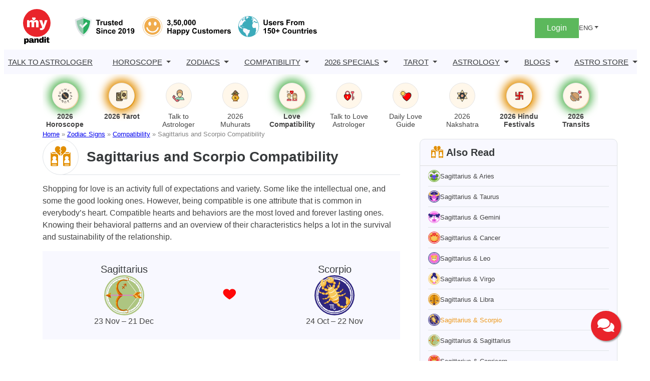

--- FILE ---
content_type: text/html; charset=UTF-8
request_url: https://www.mypandit.com/zodiac-signs/compatibility/sagittarius-scorpio/
body_size: 31183
content:
<!DOCTYPE html>
<html lang="en-GB">
<head>
	<meta charset="UTF-8" />
	<meta name="viewport" content="width=device-width, initial-scale=1" />
<meta name='robots' content='index, follow, max-image-preview:large, max-snippet:-1, max-video-preview:-1' />
	<style>img:is([sizes="auto" i], [sizes^="auto," i]) { contain-intrinsic-size: 3000px 1500px }</style>
	<link rel="alternate" href="https://www.mypandit.com/zodiac-signs/compatibility/sagittarius-scorpio/" hreflang="en" />
<link rel="alternate" href="https://www.mypandit.com/hindi/zodiac-signs/compatibility/sagittarius-scorpio/" hreflang="hi" />

	<!-- This site is optimized with the Yoast SEO Premium plugin v23.5 (Yoast SEO v25.3) - https://yoast.com/wordpress/plugins/seo/ -->
	<meta name="description" content="The love compatibility between Sagittarius and Scorpio contributes to a peaceful relationship. Learn about the opposite zodiac&#039;s love, marriage, and sex life." />
	<link rel="canonical" href="https://www.mypandit.com/zodiac-signs/compatibility/sagittarius-scorpio/" />
	<meta property="og:locale" content="en_GB" />
	<meta property="og:locale:alternate" content="hi_IN" />
	<meta property="og:type" content="article" />
	<meta property="og:title" content="Sagittarius and Scorpio Compatibility" />
	<meta property="og:description" content="The love compatibility between Sagittarius and Scorpio contributes to a peaceful relationship. Learn about the opposite zodiac&#039;s love, marriage, and sex life." />
	<meta property="og:url" content="https://www.mypandit.com/zodiac-signs/compatibility/sagittarius-scorpio/" />
	<meta property="og:site_name" content="MyPandit.com" />
	<meta property="article:modified_time" content="2025-03-26T09:41:13+00:00" />
	<meta property="og:image" content="https://images.mypandit.com/myPandit_web/images/compatibility_content/Compatibility/Sagittarius.jpg" />
	<meta name="twitter:card" content="summary_large_image" />
	<meta name="twitter:label1" content="Est. reading time" />
	<meta name="twitter:data1" content="1 minute" />
	<script type="application/ld+json" class="yoast-schema-graph">{"@context":"https://schema.org","@graph":[{"@type":"WebPage","@id":"https://www.mypandit.com/zodiac-signs/compatibility/sagittarius-scorpio/","url":"https://www.mypandit.com/zodiac-signs/compatibility/sagittarius-scorpio/","name":"Sagittarius and Scorpio Compatibility: Love, Marriage & Sex Match?","isPartOf":{"@id":"https://www.mypandit.com/#website"},"primaryImageOfPage":{"@id":"https://www.mypandit.com/zodiac-signs/compatibility/sagittarius-scorpio/#primaryimage"},"image":{"@id":"https://www.mypandit.com/zodiac-signs/compatibility/sagittarius-scorpio/#primaryimage"},"thumbnailUrl":"https://images.mypandit.com/myPandit_web/images/compatibility_content/Compatibility/Sagittarius.jpg","datePublished":"2020-04-23T12:23:18+00:00","dateModified":"2025-03-26T09:41:13+00:00","description":"The love compatibility between Sagittarius and Scorpio contributes to a peaceful relationship. Learn about the opposite zodiac's love, marriage, and sex life.","breadcrumb":{"@id":"https://www.mypandit.com/zodiac-signs/compatibility/sagittarius-scorpio/#breadcrumb"},"inLanguage":"en-GB","potentialAction":[{"@type":"ReadAction","target":["https://www.mypandit.com/zodiac-signs/compatibility/sagittarius-scorpio/"]}]},{"@type":"ImageObject","inLanguage":"en-GB","@id":"https://www.mypandit.com/zodiac-signs/compatibility/sagittarius-scorpio/#primaryimage","url":"https://images.mypandit.com/myPandit_web/images/compatibility_content/Compatibility/Sagittarius.jpg","contentUrl":"https://images.mypandit.com/myPandit_web/images/compatibility_content/Compatibility/Sagittarius.jpg"},{"@type":"BreadcrumbList","@id":"https://www.mypandit.com/zodiac-signs/compatibility/sagittarius-scorpio/#breadcrumb","itemListElement":[{"@type":"ListItem","position":1,"name":"Home","item":"https://www.mypandit.com/"},{"@type":"ListItem","position":2,"name":"Zodiac Signs","item":"https://www.mypandit.com/zodiac-signs/"},{"@type":"ListItem","position":3,"name":"Compatibility","item":"https://www.mypandit.com/zodiac-signs/compatibility/"},{"@type":"ListItem","position":4,"name":"Sagittarius and Scorpio Compatibility"}]},{"@type":"WebSite","@id":"https://www.mypandit.com/#website","url":"https://www.mypandit.com/","name":"MyPandit","description":"","publisher":{"@id":"https://www.mypandit.com/#organization"},"potentialAction":[{"@type":"SearchAction","target":{"@type":"EntryPoint","urlTemplate":"https://www.mypandit.com/?s={search_term_string}"},"query-input":{"@type":"PropertyValueSpecification","valueRequired":true,"valueName":"search_term_string"}}],"inLanguage":"en-GB"},{"@type":"Organization","@id":"https://www.mypandit.com/#organization","name":"MyPandit.com","url":"https://www.mypandit.com/","logo":{"@type":"ImageObject","inLanguage":"en-GB","@id":"https://www.mypandit.com/#/schema/logo/image/","url":"https://assets.mypandit.com/wp-content/uploads/2025/01/mypandit-logo.svg","contentUrl":"https://assets.mypandit.com/wp-content/uploads/2025/01/mypandit-logo.svg","caption":"MyPandit.com"},"image":{"@id":"https://www.mypandit.com/#/schema/logo/image/"}}]}</script>
	<!-- / Yoast SEO Premium plugin. -->


<title>Sagittarius and Scorpio Compatibility: Love, Marriage &amp; Sex Match?</title>
<link rel="alternate" type="application/rss+xml" title="MyPandit.com &raquo; Feed" href="https://www.mypandit.com/feed/" />
<link rel="alternate" type="application/rss+xml" title="MyPandit.com &raquo; Comments Feed" href="https://www.mypandit.com/comments/feed/" />
<style id='wp-block-site-logo-inline-css'>
.wp-block-site-logo{box-sizing:border-box;line-height:0}.wp-block-site-logo a{display:inline-block;line-height:0}.wp-block-site-logo.is-default-size img{height:auto;width:120px}.wp-block-site-logo img{height:auto;max-width:100%}.wp-block-site-logo a,.wp-block-site-logo img{border-radius:inherit}.wp-block-site-logo.aligncenter{margin-left:auto;margin-right:auto;text-align:center}:root :where(.wp-block-site-logo.is-style-rounded){border-radius:9999px}
</style>
<style id='panditpress-icons-inline-css'>
@font-face {
    font-family: 'icomoon';
    src:  url('/wp-content/themes/panditpress/assets/css/../fonts/icons/icomoon.eot?ueo5em');
    src:  url('/wp-content/themes/panditpress/assets/css/../fonts/icons/icomoon.eot?ueo5em#iefix') format('embedded-opentype'),
      url('https://assets.mypandit.com/wp-content/themes/panditpress/assets/css/../fonts/icons/icomoon.ttf?ueo5em') format('truetype'),
      url('https://assets.mypandit.com/wp-content/themes/panditpress/assets/css/../fonts/icons/icomoon.woff?ueo5em') format('woff'),
      url('https://assets.mypandit.com/wp-content/themes/panditpress/assets/css/../fonts/icons/icomoon.svg?ueo5em#icomoon') format('svg');
    font-weight: normal;
    font-style: normal;
    font-display: swap;
  }
  
  [class^="icon-"], [class*=" icon-"] {
    /* use !important to prevent issues with browser extensions that change fonts */
    font-family: 'icomoon' !important;
    speak: never;
    font-style: normal;
    font-weight: normal;
    font-variant: normal;
    text-transform: none;
    line-height: 1;
  
    /* Better Font Rendering =========== */
    -webkit-font-smoothing: antialiased;
    -moz-osx-font-smoothing: grayscale;
  }
  .icon-star-empty:before {
    content: "\e904";
  }
  .icon-cart:before {
    content: "\e903";
  }
  .icon-plus-circle:before {
    content: "\e902";
  }
  .icon-angle-right:before {
    content: "\e900";
  }
  .icon-angle-left:before {
    content: "\e901";
  }
  .icon-cart1:before {
    content: "\e93a";
  }
  .icon-phone:before {
    content: "\e942";
  }
  .icon-bell:before {
    content: "\e951";
  }
  .icon-bubbles2:before {
    content: "\e96d";
  }
  .icon-user:before {
    content: "\e971";
  }
  .icon-search:before {
    content: "\e986";
  }
  .icon-star-half:before {
    content: "\e9d8";
  }
  .icon-star-full:before {
    content: "\e9d9";
  }
  .icon-play2:before {
    content: "\ea15";
  }
  .icon-arrow-up2:before {
    content: "\ea3a";
  }
  .icon-arrow-right2:before {
    content: "\ea3c";
  }
  .icon-arrow-down2:before {
    content: "\ea3e";
  }
  .icon-facebook:before {
    content: "\ea90";
  }
  .icon-instagram:before {
    content: "\ea92";
  }
  .icon-whatsapp:before {
    content: "\ea93";
  }
  .icon-twitter:before {
    content: "\ea96";
  }
  .icon-youtube:before {
    content: "\ea9d";
  }
  .icon-linkedin:before {
    content: "\eac9";
  }
  
  
</style>
<style media="all">.wp-block-image>a,.wp-block-image>figure>a{display:inline-block}.wp-block-image img{box-sizing:border-box;height:auto;max-width:100%;vertical-align:bottom}@media not (prefers-reduced-motion){.wp-block-image img.hide{visibility:hidden}.wp-block-image img.show{animation:show-content-image .4s}}.wp-block-image[style*=border-radius] img,.wp-block-image[style*=border-radius]>a{border-radius:inherit}.wp-block-image.has-custom-border img{box-sizing:border-box}.wp-block-image.aligncenter{text-align:center}.wp-block-image.alignfull>a,.wp-block-image.alignwide>a{width:100%}.wp-block-image.alignfull img,.wp-block-image.alignwide img{height:auto;width:100%}.wp-block-image .aligncenter,.wp-block-image .alignleft,.wp-block-image .alignright,.wp-block-image.aligncenter,.wp-block-image.alignleft,.wp-block-image.alignright{display:table}.wp-block-image .aligncenter>figcaption,.wp-block-image .alignleft>figcaption,.wp-block-image .alignright>figcaption,.wp-block-image.aligncenter>figcaption,.wp-block-image.alignleft>figcaption,.wp-block-image.alignright>figcaption{caption-side:bottom;display:table-caption}.wp-block-image .alignleft{float:left;margin:.5em 1em .5em 0}.wp-block-image .alignright{float:right;margin:.5em 0 .5em 1em}.wp-block-image .aligncenter{margin-left:auto;margin-right:auto}.wp-block-image :where(figcaption){margin-bottom:1em;margin-top:.5em}.wp-block-image.is-style-circle-mask img{border-radius:9999px}@supports ((-webkit-mask-image:none) or (mask-image:none)) or (-webkit-mask-image:none){.wp-block-image.is-style-circle-mask img{border-radius:0;-webkit-mask-image:url('data:image/svg+xml;utf8,<svg viewBox="0 0 100 100" xmlns="http://www.w3.org/2000/svg"><circle cx="50" cy="50" r="50"/></svg>');mask-image:url('data:image/svg+xml;utf8,<svg viewBox="0 0 100 100" xmlns="http://www.w3.org/2000/svg"><circle cx="50" cy="50" r="50"/></svg>');mask-mode:alpha;-webkit-mask-position:center;mask-position:center;-webkit-mask-repeat:no-repeat;mask-repeat:no-repeat;-webkit-mask-size:contain;mask-size:contain}}:root :where(.wp-block-image.is-style-rounded img,.wp-block-image .is-style-rounded img){border-radius:9999px}.wp-block-image figure{margin:0}.wp-lightbox-container{display:flex;flex-direction:column;position:relative}.wp-lightbox-container img{cursor:zoom-in}.wp-lightbox-container img:hover+button{opacity:1}.wp-lightbox-container button{align-items:center;-webkit-backdrop-filter:blur(16px) saturate(180%);backdrop-filter:blur(16px) saturate(180%);background-color:#5a5a5a40;border:none;border-radius:4px;cursor:zoom-in;display:flex;height:20px;justify-content:center;opacity:0;padding:0;position:absolute;right:16px;text-align:center;top:16px;width:20px;z-index:100}@media not (prefers-reduced-motion){.wp-lightbox-container button{transition:opacity .2s ease}}.wp-lightbox-container button:focus-visible{outline:3px auto #5a5a5a40;outline:3px auto -webkit-focus-ring-color;outline-offset:3px}.wp-lightbox-container button:hover{cursor:pointer;opacity:1}.wp-lightbox-container button:focus{opacity:1}.wp-lightbox-container button:focus,.wp-lightbox-container button:hover,.wp-lightbox-container button:not(:hover):not(:active):not(.has-background){background-color:#5a5a5a40;border:none}.wp-lightbox-overlay{box-sizing:border-box;cursor:zoom-out;height:100vh;left:0;overflow:hidden;position:fixed;top:0;visibility:hidden;width:100%;z-index:100000}.wp-lightbox-overlay .close-button{align-items:center;cursor:pointer;display:flex;justify-content:center;min-height:40px;min-width:40px;padding:0;position:absolute;right:calc(env(safe-area-inset-right) + 16px);top:calc(env(safe-area-inset-top) + 16px);z-index:5000000}.wp-lightbox-overlay .close-button:focus,.wp-lightbox-overlay .close-button:hover,.wp-lightbox-overlay .close-button:not(:hover):not(:active):not(.has-background){background:none;border:none}.wp-lightbox-overlay .lightbox-image-container{height:var(--wp--lightbox-container-height);left:50%;overflow:hidden;position:absolute;top:50%;transform:translate(-50%,-50%);transform-origin:top left;width:var(--wp--lightbox-container-width);z-index:9999999999}.wp-lightbox-overlay .wp-block-image{align-items:center;box-sizing:border-box;display:flex;height:100%;justify-content:center;margin:0;position:relative;transform-origin:0 0;width:100%;z-index:3000000}.wp-lightbox-overlay .wp-block-image img{height:var(--wp--lightbox-image-height);min-height:var(--wp--lightbox-image-height);min-width:var(--wp--lightbox-image-width);width:var(--wp--lightbox-image-width)}.wp-lightbox-overlay .wp-block-image figcaption{display:none}.wp-lightbox-overlay button{background:none;border:none}.wp-lightbox-overlay .scrim{background-color:#fff;height:100%;opacity:.9;position:absolute;width:100%;z-index:2000000}.wp-lightbox-overlay.active{visibility:visible}@media not (prefers-reduced-motion){.wp-lightbox-overlay.active{animation:turn-on-visibility .25s both}.wp-lightbox-overlay.active img{animation:turn-on-visibility .35s both}.wp-lightbox-overlay.show-closing-animation:not(.active){animation:turn-off-visibility .35s both}.wp-lightbox-overlay.show-closing-animation:not(.active) img{animation:turn-off-visibility .25s both}.wp-lightbox-overlay.zoom.active{animation:none;opacity:1;visibility:visible}.wp-lightbox-overlay.zoom.active .lightbox-image-container{animation:lightbox-zoom-in .4s}.wp-lightbox-overlay.zoom.active .lightbox-image-container img{animation:none}.wp-lightbox-overlay.zoom.active .scrim{animation:turn-on-visibility .4s forwards}.wp-lightbox-overlay.zoom.show-closing-animation:not(.active){animation:none}.wp-lightbox-overlay.zoom.show-closing-animation:not(.active) .lightbox-image-container{animation:lightbox-zoom-out .4s}.wp-lightbox-overlay.zoom.show-closing-animation:not(.active) .lightbox-image-container img{animation:none}.wp-lightbox-overlay.zoom.show-closing-animation:not(.active) .scrim{animation:turn-off-visibility .4s forwards}}@keyframes show-content-image{0%{visibility:hidden}99%{visibility:hidden}to{visibility:visible}}@keyframes turn-on-visibility{0%{opacity:0}to{opacity:1}}@keyframes turn-off-visibility{0%{opacity:1;visibility:visible}99%{opacity:0;visibility:visible}to{opacity:0;visibility:hidden}}@keyframes lightbox-zoom-in{0%{transform:translate(calc((-100vw + var(--wp--lightbox-scrollbar-width))/2 + var(--wp--lightbox-initial-left-position)),calc(-50vh + var(--wp--lightbox-initial-top-position))) scale(var(--wp--lightbox-scale))}to{transform:translate(-50%,-50%) scale(1)}}@keyframes lightbox-zoom-out{0%{transform:translate(-50%,-50%) scale(1);visibility:visible}99%{visibility:visible}to{transform:translate(calc((-100vw + var(--wp--lightbox-scrollbar-width))/2 + var(--wp--lightbox-initial-left-position)),calc(-50vh + var(--wp--lightbox-initial-top-position))) scale(var(--wp--lightbox-scale));visibility:hidden}}</style>

<style id='wp-block-group-inline-css'>
.wp-block-group{box-sizing:border-box}:where(.wp-block-group.wp-block-group-is-layout-constrained){position:relative}
</style>
<style media="all">.login-signup-block{margin-top:5px}.menuHide{display:none!important}.menuWithoutLogin a,.menuWithLogin .myAccount .myAccountDropdown li a,.menuWithLogin .myAccount
a{color:#373A3C;display:flex;align-items:center;text-decoration:none}.menuWithoutLogin .icon,.menuWithLogin .myAccount a .dropdown-toggle
.icon{width:32px;height:32px;display:inline-flex;background:#eeeef9;border-radius:50%;align-items:center;justify-content:center;font-size:.8em;color:#E28E00}.menuWithLogin .myAccount
.myAccountDropdown{display:none}.menuWithLogin
.myAccount{position:relative;display:inline-block}.menuWithLogin .myAccount:hover
.myAccountDropdown{border-radius:0 0 .625rem .625rem;min-width:14rem;box-shadow:0 1rem 3rem rgba(55,58,60,.175);background:#FFF;position:absolute;right:0;padding:.5rem 0;margin:0;color:#373A3C;display:block;z-index:1}.menuWithLogin .myAccount a .dropdown-toggle{color:#434343;display:flex;align-items:center;text-decoration:none;white-space:nowrap}.menuWithLogin .myAccount a .dropdown-toggle::after{margin-left:.255em;content:"";border:.3rem solid transparent;border-top:.3rem solid;display:none}.menuWithLogin .myAccount:hover .myAccountDropdown
li{border-top:1px solid #DEE2E6}.menuWithLogin .myAccount:hover .myAccountDropdown li:first-child{border:0}.menuWithLogin .myAccount:hover .myAccountDropdown li a.dropdown-item{display:block;padding:.25rem 1rem;font-size:14px;border:1px
solid transparent}.menuWithLogin .myAccount:hover .myAccountDropdown li a.dropdown-item:hover,.menuWithLogin .myAccount:hover .myAccountDropdown li a.dropdown-item:focus{color:#E28E00}.errorEmail,.invalid_otp_head{color:red;display:none;text-align:center}.loaderContainer{width:100%;height:100%;display:none;position:absolute;top:0;left:0;background:rgba(0,0,0,.4)}.loader{width:36px;height:36px;border:5px
solid #ED981C;position:absolute;border-bottom-color:transparent;border-radius:50%;display:inline-block;box-sizing:border-box;animation:rotation 1s linear infinite;left:45%;top:45%;transform:translate(-50%,-50%)}@keyframes
rotation{0%{transform:rotate(0)}100%{transform:rotate(360deg)}}ul.myAccountDropdown
li{list-style:none}ul.myAccountDropdown li
.icon{width:50px;height:50px;justify-content:center;align-items:center;display:flex;background:#fff;border-radius:50%;border:1px
solid #DEE2E6;margin-right:1rem}ul.myAccountDropdown li .icon
svg{color:#E28E00}ul.myAccountDropdown
li.user_icon{display:flex;padding:.5rem 1rem;border-top:1px solid rgba(67,67,67,.15);align-items:center}.menuWithoutLogin{display:flex;align-items:center;gap:1rem}.menuWithoutLogin .login-signup-btn{padding:.5rem 1.5rem;background:#5CB85C;display:block;color:#fff}.login-signup
.languages{display:block;position:relative}.login-signup .dropdown-toggle{color:#434343;display:flex;align-items:center;text-decoration:none;transition:color .15s,background .15s,border-color .15s;font-size:.8em;white-space:nowrap}.login-signup
.languagesDropdown{position:absolute;top:100%;z-index:1;margin:0;padding:0;display:none;overflow:hidden;right:0;min-width:6rem;font-size:1rem;color:#373A3C;text-align:left;list-style:none;background:#FFF;border:1px
solid rgba(55,58,60,.15);border-radius:0 0 .625rem .625rem}.login-signup .languagesDropdown .lang-item
a{display:block;width:100%;padding:.25rem 1rem;clear:both;font-size:14px;font-weight:400;color:#373A3C}.login-signup .languagesDropdown .lang-item a:hover{color:#E28E00}.login-signup .languages:hover
.languagesDropdown{display:block}.login-signup .languages .dropdown-toggle::after{display:inline-table;margin-left:.255em;vertical-align:.255em;content:"";border:.3rem solid transparent;border-top:.3rem solid}.login-signup
.menuWithLogin{display:flex;justify-content:space-between;gap:1rem;align-items:center}.cart{position:relative;color:#373A3C;text-decoration:none;padding:10px
.5rem 0}.cart span::before{font-size:20px}.cartNumber{width:20px;height:20px;position:absolute;display:flex;justify-content:center;align-items:center;top:-3px;left:0;padding:0
.25rem;color:#fff;background:#E28E00;border-radius:50%;font-size:.7em;box-sizing:border-box;line-height:normal}@media (max-width:992px){.login-signup
.menuWithLogin{gap:0.5rem}.menuWithoutLogin .login-signup-btn{padding:.25rem .5rem}.menuWithoutLogin{gap:.5rem}}</style>

<style id='wp-block-navigation-link-inline-css'>
.wp-block-navigation .wp-block-navigation-item__label{overflow-wrap:break-word}.wp-block-navigation .wp-block-navigation-item__description{display:none}.link-ui-tools{border-top:1px solid #f0f0f0;padding:8px}.link-ui-block-inserter{padding-top:8px}.link-ui-block-inserter__back{margin-left:8px;text-transform:uppercase}
</style>
<style media="all">.wp-block-navigation{position:relative;--navigation-layout-justification-setting:flex-start;--navigation-layout-direction:row;--navigation-layout-wrap:wrap;--navigation-layout-justify:flex-start;--navigation-layout-align:center}.wp-block-navigation ul{margin-bottom:0;margin-left:0;margin-top:0;padding-left:0}.wp-block-navigation ul,.wp-block-navigation ul li{list-style:none;padding:0}.wp-block-navigation .wp-block-navigation-item{align-items:center;background-color:inherit;display:flex;position:relative}.wp-block-navigation .wp-block-navigation-item .wp-block-navigation__submenu-container:empty{display:none}.wp-block-navigation .wp-block-navigation-item__content{display:block}.wp-block-navigation .wp-block-navigation-item__content.wp-block-navigation-item__content{color:inherit}.wp-block-navigation.has-text-decoration-underline .wp-block-navigation-item__content,.wp-block-navigation.has-text-decoration-underline .wp-block-navigation-item__content:active,.wp-block-navigation.has-text-decoration-underline .wp-block-navigation-item__content:focus{text-decoration:underline}.wp-block-navigation.has-text-decoration-line-through .wp-block-navigation-item__content,.wp-block-navigation.has-text-decoration-line-through .wp-block-navigation-item__content:active,.wp-block-navigation.has-text-decoration-line-through .wp-block-navigation-item__content:focus{text-decoration:line-through}.wp-block-navigation :where(a),.wp-block-navigation :where(a:active),.wp-block-navigation :where(a:focus){text-decoration:none}.wp-block-navigation .wp-block-navigation__submenu-icon{align-self:center;background-color:inherit;border:none;color:currentColor;display:inline-block;font-size:inherit;height:.6em;line-height:0;margin-left:.25em;padding:0;width:.6em}.wp-block-navigation .wp-block-navigation__submenu-icon svg{display:inline-block;stroke:currentColor;height:inherit;margin-top:.075em;width:inherit}.wp-block-navigation.is-vertical{--navigation-layout-direction:column;--navigation-layout-justify:initial;--navigation-layout-align:flex-start}.wp-block-navigation.no-wrap{--navigation-layout-wrap:nowrap}.wp-block-navigation.items-justified-center{--navigation-layout-justification-setting:center;--navigation-layout-justify:center}.wp-block-navigation.items-justified-center.is-vertical{--navigation-layout-align:center}.wp-block-navigation.items-justified-right{--navigation-layout-justification-setting:flex-end;--navigation-layout-justify:flex-end}.wp-block-navigation.items-justified-right.is-vertical{--navigation-layout-align:flex-end}.wp-block-navigation.items-justified-space-between{--navigation-layout-justification-setting:space-between;--navigation-layout-justify:space-between}.wp-block-navigation .has-child .wp-block-navigation__submenu-container{align-items:normal;background-color:inherit;color:inherit;display:flex;flex-direction:column;height:0;left:-1px;opacity:0;overflow:hidden;position:absolute;top:100%;visibility:hidden;width:0;z-index:2}@media not (prefers-reduced-motion){.wp-block-navigation .has-child .wp-block-navigation__submenu-container{transition:opacity .1s linear}}.wp-block-navigation .has-child .wp-block-navigation__submenu-container>.wp-block-navigation-item>.wp-block-navigation-item__content{display:flex;flex-grow:1}.wp-block-navigation .has-child .wp-block-navigation__submenu-container>.wp-block-navigation-item>.wp-block-navigation-item__content .wp-block-navigation__submenu-icon{margin-left:auto;margin-right:0}.wp-block-navigation .has-child .wp-block-navigation__submenu-container .wp-block-navigation-item__content{margin:0}@media (min-width:782px){.wp-block-navigation .has-child .wp-block-navigation__submenu-container .wp-block-navigation__submenu-container{left:100%;top:-1px}.wp-block-navigation .has-child .wp-block-navigation__submenu-container .wp-block-navigation__submenu-container:before{background:#0000;content:"";display:block;height:100%;position:absolute;right:100%;width:.5em}.wp-block-navigation .has-child .wp-block-navigation__submenu-container .wp-block-navigation__submenu-icon{margin-right:.25em}.wp-block-navigation .has-child .wp-block-navigation__submenu-container .wp-block-navigation__submenu-icon svg{transform:rotate(-90deg)}}.wp-block-navigation .has-child .wp-block-navigation-submenu__toggle[aria-expanded=true]~.wp-block-navigation__submenu-container,.wp-block-navigation .has-child:not(.open-on-click):hover>.wp-block-navigation__submenu-container,.wp-block-navigation .has-child:not(.open-on-click):not(.open-on-hover-click):focus-within>.wp-block-navigation__submenu-container{height:auto;min-width:200px;opacity:1;overflow:visible;visibility:visible;width:auto}.wp-block-navigation.has-background .has-child .wp-block-navigation__submenu-container{left:0;top:100%}@media (min-width:782px){.wp-block-navigation.has-background .has-child .wp-block-navigation__submenu-container .wp-block-navigation__submenu-container{left:100%;top:0}}.wp-block-navigation-submenu{display:flex;position:relative}.wp-block-navigation-submenu .wp-block-navigation__submenu-icon svg{stroke:currentColor}button.wp-block-navigation-item__content{background-color:initial;border:none;color:currentColor;font-family:inherit;font-size:inherit;font-style:inherit;font-weight:inherit;letter-spacing:inherit;line-height:inherit;text-align:left;text-transform:inherit}.wp-block-navigation-submenu__toggle{cursor:pointer}.wp-block-navigation-item.open-on-click .wp-block-navigation-submenu__toggle{padding-left:0;padding-right:.85em}.wp-block-navigation-item.open-on-click .wp-block-navigation-submenu__toggle+.wp-block-navigation__submenu-icon{margin-left:-.6em;pointer-events:none}.wp-block-navigation-item.open-on-click button.wp-block-navigation-item__content:not(.wp-block-navigation-submenu__toggle){padding:0}.wp-block-navigation .wp-block-page-list,.wp-block-navigation__container,.wp-block-navigation__responsive-close,.wp-block-navigation__responsive-container,.wp-block-navigation__responsive-container-content,.wp-block-navigation__responsive-dialog{gap:inherit}:where(.wp-block-navigation.has-background .wp-block-navigation-item a:not(.wp-element-button)),:where(.wp-block-navigation.has-background .wp-block-navigation-submenu a:not(.wp-element-button)){padding:.5em 1em}:where(.wp-block-navigation .wp-block-navigation__submenu-container .wp-block-navigation-item a:not(.wp-element-button)),:where(.wp-block-navigation .wp-block-navigation__submenu-container .wp-block-navigation-submenu a:not(.wp-element-button)),:where(.wp-block-navigation .wp-block-navigation__submenu-container .wp-block-navigation-submenu button.wp-block-navigation-item__content),:where(.wp-block-navigation .wp-block-navigation__submenu-container .wp-block-pages-list__item button.wp-block-navigation-item__content){padding:.5em 1em}.wp-block-navigation.items-justified-right .wp-block-navigation__container .has-child .wp-block-navigation__submenu-container,.wp-block-navigation.items-justified-right .wp-block-page-list>.has-child .wp-block-navigation__submenu-container,.wp-block-navigation.items-justified-space-between .wp-block-page-list>.has-child:last-child .wp-block-navigation__submenu-container,.wp-block-navigation.items-justified-space-between>.wp-block-navigation__container>.has-child:last-child .wp-block-navigation__submenu-container{left:auto;right:0}.wp-block-navigation.items-justified-right .wp-block-navigation__container .has-child .wp-block-navigation__submenu-container .wp-block-navigation__submenu-container,.wp-block-navigation.items-justified-right .wp-block-page-list>.has-child .wp-block-navigation__submenu-container .wp-block-navigation__submenu-container,.wp-block-navigation.items-justified-space-between .wp-block-page-list>.has-child:last-child .wp-block-navigation__submenu-container .wp-block-navigation__submenu-container,.wp-block-navigation.items-justified-space-between>.wp-block-navigation__container>.has-child:last-child .wp-block-navigation__submenu-container .wp-block-navigation__submenu-container{left:-1px;right:-1px}@media (min-width:782px){.wp-block-navigation.items-justified-right .wp-block-navigation__container .has-child .wp-block-navigation__submenu-container .wp-block-navigation__submenu-container,.wp-block-navigation.items-justified-right .wp-block-page-list>.has-child .wp-block-navigation__submenu-container .wp-block-navigation__submenu-container,.wp-block-navigation.items-justified-space-between .wp-block-page-list>.has-child:last-child .wp-block-navigation__submenu-container .wp-block-navigation__submenu-container,.wp-block-navigation.items-justified-space-between>.wp-block-navigation__container>.has-child:last-child .wp-block-navigation__submenu-container .wp-block-navigation__submenu-container{left:auto;right:100%}}.wp-block-navigation:not(.has-background) .wp-block-navigation__submenu-container{background-color:#fff;border:1px solid #00000026}.wp-block-navigation.has-background .wp-block-navigation__submenu-container{background-color:inherit}.wp-block-navigation:not(.has-text-color) .wp-block-navigation__submenu-container{color:#000}.wp-block-navigation__container{align-items:var(--navigation-layout-align,initial);display:flex;flex-direction:var(--navigation-layout-direction,initial);flex-wrap:var(--navigation-layout-wrap,wrap);justify-content:var(--navigation-layout-justify,initial);list-style:none;margin:0;padding-left:0}.wp-block-navigation__container .is-responsive{display:none}.wp-block-navigation__container:only-child,.wp-block-page-list:only-child{flex-grow:1}@keyframes overlay-menu__fade-in-animation{0%{opacity:0;transform:translateY(.5em)}to{opacity:1;transform:translateY(0)}}.wp-block-navigation__responsive-container{bottom:0;display:none;left:0;position:fixed;right:0;top:0}.wp-block-navigation__responsive-container :where(.wp-block-navigation-item a){color:inherit}.wp-block-navigation__responsive-container .wp-block-navigation__responsive-container-content{align-items:var(--navigation-layout-align,initial);display:flex;flex-direction:var(--navigation-layout-direction,initial);flex-wrap:var(--navigation-layout-wrap,wrap);justify-content:var(--navigation-layout-justify,initial)}.wp-block-navigation__responsive-container:not(.is-menu-open.is-menu-open){background-color:inherit!important;color:inherit!important}.wp-block-navigation__responsive-container.is-menu-open{background-color:inherit;display:flex;flex-direction:column;overflow:auto;padding:clamp(1rem,var(--wp--style--root--padding-top),20rem) clamp(1rem,var(--wp--style--root--padding-right),20rem) clamp(1rem,var(--wp--style--root--padding-bottom),20rem) clamp(1rem,var(--wp--style--root--padding-left),20rem);z-index:100000}@media not (prefers-reduced-motion){.wp-block-navigation__responsive-container.is-menu-open{animation:overlay-menu__fade-in-animation .1s ease-out;animation-fill-mode:forwards}}.wp-block-navigation__responsive-container.is-menu-open .wp-block-navigation__responsive-container-content{align-items:var(--navigation-layout-justification-setting,inherit);display:flex;flex-direction:column;flex-wrap:nowrap;overflow:visible;padding-top:calc(2rem + 24px)}.wp-block-navigation__responsive-container.is-menu-open .wp-block-navigation__responsive-container-content,.wp-block-navigation__responsive-container.is-menu-open .wp-block-navigation__responsive-container-content .wp-block-navigation__container,.wp-block-navigation__responsive-container.is-menu-open .wp-block-navigation__responsive-container-content .wp-block-page-list{justify-content:flex-start}.wp-block-navigation__responsive-container.is-menu-open .wp-block-navigation__responsive-container-content .wp-block-navigation__submenu-icon{display:none}.wp-block-navigation__responsive-container.is-menu-open .wp-block-navigation__responsive-container-content .has-child .wp-block-navigation__submenu-container{border:none;height:auto;min-width:200px;opacity:1;overflow:initial;padding-left:2rem;padding-right:2rem;position:static;visibility:visible;width:auto}.wp-block-navigation__responsive-container.is-menu-open .wp-block-navigation__responsive-container-content .wp-block-navigation__container,.wp-block-navigation__responsive-container.is-menu-open .wp-block-navigation__responsive-container-content .wp-block-navigation__submenu-container{gap:inherit}.wp-block-navigation__responsive-container.is-menu-open .wp-block-navigation__responsive-container-content .wp-block-navigation__submenu-container{padding-top:var(--wp--style--block-gap,2em)}.wp-block-navigation__responsive-container.is-menu-open .wp-block-navigation__responsive-container-content .wp-block-navigation-item__content{padding:0}.wp-block-navigation__responsive-container.is-menu-open .wp-block-navigation__responsive-container-content .wp-block-navigation-item,.wp-block-navigation__responsive-container.is-menu-open .wp-block-navigation__responsive-container-content .wp-block-navigation__container,.wp-block-navigation__responsive-container.is-menu-open .wp-block-navigation__responsive-container-content .wp-block-page-list{align-items:var(--navigation-layout-justification-setting,initial);display:flex;flex-direction:column}.wp-block-navigation__responsive-container.is-menu-open .wp-block-navigation-item,.wp-block-navigation__responsive-container.is-menu-open .wp-block-navigation-item .wp-block-navigation__submenu-container,.wp-block-navigation__responsive-container.is-menu-open .wp-block-navigation__container,.wp-block-navigation__responsive-container.is-menu-open .wp-block-page-list{background:#0000!important;color:inherit!important}.wp-block-navigation__responsive-container.is-menu-open .wp-block-navigation__submenu-container.wp-block-navigation__submenu-container.wp-block-navigation__submenu-container.wp-block-navigation__submenu-container{left:auto;right:auto}@media (min-width:600px){.wp-block-navigation__responsive-container:not(.hidden-by-default):not(.is-menu-open){background-color:inherit;display:block;position:relative;width:100%;z-index:auto}.wp-block-navigation__responsive-container:not(.hidden-by-default):not(.is-menu-open) .wp-block-navigation__responsive-container-close{display:none}.wp-block-navigation__responsive-container.is-menu-open .wp-block-navigation__submenu-container.wp-block-navigation__submenu-container.wp-block-navigation__submenu-container.wp-block-navigation__submenu-container{left:0}}.wp-block-navigation:not(.has-background) .wp-block-navigation__responsive-container.is-menu-open{background-color:#fff}.wp-block-navigation:not(.has-text-color) .wp-block-navigation__responsive-container.is-menu-open{color:#000}.wp-block-navigation__toggle_button_label{font-size:1rem;font-weight:700}.wp-block-navigation__responsive-container-close,.wp-block-navigation__responsive-container-open{background:#0000;border:none;color:currentColor;cursor:pointer;margin:0;padding:0;text-transform:inherit;vertical-align:middle}.wp-block-navigation__responsive-container-close svg,.wp-block-navigation__responsive-container-open svg{fill:currentColor;display:block;height:24px;pointer-events:none;width:24px}.wp-block-navigation__responsive-container-open{display:flex}.wp-block-navigation__responsive-container-open.wp-block-navigation__responsive-container-open.wp-block-navigation__responsive-container-open{font-family:inherit;font-size:inherit;font-weight:inherit}@media (min-width:600px){.wp-block-navigation__responsive-container-open:not(.always-shown){display:none}}.wp-block-navigation__responsive-container-close{position:absolute;right:0;top:0;z-index:2}.wp-block-navigation__responsive-container-close.wp-block-navigation__responsive-container-close.wp-block-navigation__responsive-container-close{font-family:inherit;font-size:inherit;font-weight:inherit}.wp-block-navigation__responsive-close{width:100%}.has-modal-open .wp-block-navigation__responsive-close{margin-left:auto;margin-right:auto;max-width:var(--wp--style--global--wide-size,100%)}.wp-block-navigation__responsive-close:focus{outline:none}.is-menu-open .wp-block-navigation__responsive-close,.is-menu-open .wp-block-navigation__responsive-container-content,.is-menu-open .wp-block-navigation__responsive-dialog{box-sizing:border-box}.wp-block-navigation__responsive-dialog{position:relative}.has-modal-open .admin-bar .is-menu-open .wp-block-navigation__responsive-dialog{margin-top:46px}@media (min-width:782px){.has-modal-open .admin-bar .is-menu-open .wp-block-navigation__responsive-dialog{margin-top:32px}}html.has-modal-open{overflow:hidden}.wp-block-navigation .wp-block-navigation-item__content.wp-block-navigation-item__content{font-size:15px;padding:.8rem 8px;color:#373a3c}.wp-block-navigation .wp-block-navigation-item__content.wp-block-navigation-item__content:hover{color:#ed981c;text-decoration:none;transition:.5s all;top:100%}.wp-block-navigation:not(.has-text-color) .wp-block-navigation__submenu-container{list-style:none;background-color:#f8f8ff;float:left;padding:.5rem 0;border-radius:.25rem;display:table;top:100%;min-width:10rem;padding-top:.5rem}.wp-block-navigation:not(.has-text-color) .wp-block-navigation__submenu-container li a
span.menu_tag{top:-20%}.wp-block-navigation .has-child .wp-block-navigation-submenu__toggle[aria-expanded="true"] ~ .wp-block-navigation__submenu-container,.wp-block-navigation .has-child:not(.open-on-click):hover > .wp-block-navigation__submenu-container,.wp-block-navigation .has-child:not(.open-on-click):not(.open-on-hover-click):focus-within>.wp-block-navigation__submenu-container{min-width:10rem}.wp-block-navigation__responsive-container.has-modal-open button.wp-block-navigation-submenu__toggle
svg{width:10px;height:10px;border-width:1px;margin-top:-15px;transition:all .3s ease-out}.wp-block-navigation__responsive-container.has-modal-open button.submenuOpen svg,.wp-block-navigation__responsive-container.has-modal-open button[aria-expanded="true"] svg{transform:rotate(180deg);color:#ed981c}.wp-block-navigation__responsive-container.has-modal-open ul.wp-block-navigation__submenu-container,.wp-block-navigation__responsive-container.has-modal-open button[aria-expanded="false"]+ul.wp-block-navigation__submenu-container{display:none}.wp-block-navigation__responsive-container.has-modal-open button[aria-expanded="true"]+ul.wp-block-navigation__submenu-container{display:block}.wp-block-navigation a:where(:not(.wp-element-button)):hover{text-decoration:none;color:#ed981c}.wp-block-navigation .has-child .wp-block-navigation__submenu-container>.wp-block-navigation-item>.wp-block-navigation-item__content{display:block;width:100%;padding:.25rem 1rem;clear:both;font-size:14px;font-weight:400;white-space:nowrap;border-bottom:1px solid transparent;border-top:1px solid transparent;text-transform:capitalize}.wp-block-navigation .has-child .wp-block-navigation__submenu-container>.wp-block-navigation-item>.wp-block-navigation-item__content:hover{color:#e28e00;background-color:#fff;border-bottom:1px solid #dee2e6;border-top:1px solid #dee2e6}.gp-menu-group{background:#f8f8ff}.wp-block-navigation .wp-block-navigation__submenu-icon{margin-left:0px;transition:0.5s;font-size:15px}body nav ul.wp-block-navigation
li.dashboard{display:none}body.logged-in .wp-block-navigation
li.dashboard{display:block}body.logged-in .wp-block-navigation
li.tta{display:none}@media only screen and (min-width: 1024px){.wp-block-navigation-submenu__toggle::after{display:block;content:"";border-top:.3rem solid;border-right:.3rem solid transparent;border-bottom:0;border-left:.3rem solid transparent}.wp-block-navigation-submenu .wp-block-navigation__submenu-icon
svg{display:none}}@media (min-width: 992px){.wp-block-navigation__responsive-container-open:not(.always-shown){display:none;margin-left:12px}.wp-block-navigation__responsive-container-open{display:none}}@media only screen and (max-width: 1260px){.wp-block-navigation .wp-block-navigation-item__content.wp-block-navigation-item__content{font-size:12px;color:#373a3c}}@media only screen and (max-width: 992px){.wp-block-navigation__responsive-container.is-menu-open
.wp-block-navigation__responsive-container-content
.wp-block-navigation__submenu-icon{display:flex;align-items:center;justify-content:center;position:absolute;right:7px;top:7px;background-color:#fff;width:30px;height:30px;border:1px
solid #DEE2E6;border-radius:100%}.wp-block-navigation__responsive-container.has-modal-open button.wp-block-navigation-submenu__toggle{padding-top:14px}.wp-block-navigation__container{gap:0!important}.wp-block-navigation:not(.has-background) .wp-block-navigation__responsive-container.is-menu-open{background-color:rgba(0,0,0,0.8)}.wp-block-navigation__responsive-container-close.wp-block-navigation__responsive-container-close.wp-block-navigation__responsive-container-close{color:#fff;font-weight:700}.wp-block-navigation ul,.wp-block-navigation ul
li{list-style:none;padding:0}.wp-block-navigation__responsive-container{left:0;position:fixed;right:0;top:0;padding:0;width:100%}.wp-block-navigation__responsive-container.is-menu-open .wp-block-navigation__responsive-container-content{padding-top:0}.wp-block-navigation .wp-block-navigation-item__content{display:flex}.wp-block-navigation .wp-block-navigation-item{border-bottom:1px solid #eee}.wp-block-navigation
ul{overflow:hidden}.wp-block-navigation__responsive-container.is-menu-open .wp-block-navigation__container{background-color:#F8F8FF !important}.has-modal-open .wp-block-navigation-item__content{font-size:12px;padding:.8rem 10px!important;color:#373a3c}.wp-block-navigation .wp-block-navigation__submenu-icon{position:absolute;top:30px;right:10px;display:flex;justify-content:center;align-items:center}.wp-block-navigation:not(.has-text-color) .wp-block-navigation__submenu-container{background-color:#fff!important}.wp-block-navigation__responsive-container.is-menu-open .wp-block-navigation__responsive-container-content .has-child .wp-block-navigation__submenu-container{padding:0;margin:0;background-color:#fff !important}.wp-block-navigation .has-child .wp-block-navigation__submenu-container>.wp-block-navigation-item>.wp-block-navigation-item__content{padding:0!important;box-sizing:border-box}.wp-block-navigation__responsive-container.is-menu-open{padding:0}.wp-block-navigation__responsive-container-content{left:-100%;display:block;width:85%;transition:all .4s ease;top:0;padding-bottom:15px;background-color:#f8f8f8;position:fixed;height:100vh}.wp-block-navigation__responsive-container.is-menu-open .wp-block-navigation__responsive-container-content{left:0}.wp-block-navigation__responsive-container-close{right:5px;top:5px}}@media (max-width: 992px){.wp-block-navigation__responsive-container-open:not(.always-shown){display:block;margin-left:12px;margin-top:20px}.wp-block-navigation__responsive-container-open
svg{height:16px;width:32px}.wp-block-navigation__responsive-container-close
svg{width:auto !important;height:auto !important;font-size:35px}.wp-block-navigation__responsive-container-open:not(.always-shown) img{max-width:max-content}.menu-border{border-bottom:1px solid #dee2e6;margin-bottom:0!important}.menu-border>div{height:69px}.gp-menu-group{border:none;position:absolute;top:7px;background-color:#fff}.wp-block-navigation-submenu__toggle::after{display:block}.wp-block-navigation__responsive-container.is-menu-open .wp-block-navigation__responsive-container-content
li.dashboard{display:none}.logged-in .wp-block-navigation__responsive-container.is-menu-open .wp-block-navigation__responsive-container-content
li.dashboard{display:block}.logged-in .wp-block-navigation__responsive-container.is-menu-open .wp-block-navigation__responsive-container-content
li.tta{display:none}}@media (max-width: 767px){.wp-block-navigation
ul{overflow:auto}.wp-block-navigation__responsive-container.is-menu-open{background-color:#fff}}@media only screen and (max-width: 991px){.has-modal-open.is-menu-open{width:100%;z-index:5;padding:0}.wp-block-navigation__responsive-container.is-menu-open .wp-block-navigation__responsive-container-content .has-child .wp-block-navigation__submenu-container
li{border:0;padding:.25rem 1rem}.wp-block-navigation__responsive-container.is-menu-open .wp-block-navigation__responsive-container-content .has-child .wp-block-navigation__submenu-container li
a{font-size:13px}}.gp-post-featured-image figure amp-img
img{width:100%;height:auto}</style>


<style id='gp-small-menu-style-inline-css'>
.small-menu{width:100%;position:relative} 
.small-menu .navbar-mobile .main-nav .icon{position:relative;border-radius:50%;width:50px;height:50px;display:flex;align-items:center;justify-content:center;margin:0 auto} 
.small-menu .navbar-mobile .main-nav .icon::before{content:'';position:absolute;width:50px;height:50px;background:#fff7ea;border:1px solid #e5e4e4;border-radius:100%;z-index:-1;transition:all .2s ease-in-out} 
.small-menu .navbar-mobile .main-nav a:hover .icon::before{transform:scale(1);border-color:#E28E00} 
.small-menu .navbar-mobile .main-nav li:first-child,.small-menu .navbar-mobile .main-nav li:nth-child(2),.small-menu .navbar-mobile .main-nav li:nth-child(5),.small-menu .navbar-mobile .main-nav li:nth-child(9),.small-menu .navbar-mobile .main-nav li:nth-child(10),.small-menu .navbar-mobile .main-nav li:last-child{font-weight:700} 
.small-menu .navbar-mobile .main-nav li:first-child .icon::before,.small-menu .navbar-mobile .main-nav li:nth-child(5) .icon::before,.small-menu .navbar-mobile .main-nav li:nth-child(9) .icon::before,.small-menu .navbar-mobile .main-nav li:nth-child(10) .icon::before,.small-menu .navbar-mobile .main-nav li:last-child .icon::before{animation:glow 1s ease-in-out infinite alternate} 
@keyframes glow{0%,100%{box-shadow:1px 1px #F6CF94,0 0 20px 5px #5CB85C}50%{box-shadow:1px 1px #F6CF94,0 0 16px 8px #5CB85C}} 
.small-menu .navbar-mobile .main-nav li:nth-child(2) .icon::before,.small-menu .navbar-mobile .main-nav li:nth-child(9) .icon::before,.small-menu .navbar-mobile .main-nav li:nth-child(11) .icon::before{animation:muhurat_glow 1s ease-in-out infinite alternate} 
@keyframes muhurat_glow{0%,100%{box-shadow:1px 1px #E28E00,0 0 20px 5px #E28E00}50%{box-shadow:1px 1px #E28E00,0 0 16px 8px #E28E00}} 
.navbar-mobile .main-nav .nav-name{font-size:14px;line-height:16px;width:90px;margin-top:.5rem} 
.navbar-mobile ul{margin:0;padding:0;display:flex;justify-content:space-between;align-items:start;overflow-x:auto;overflow-y:hidden;flex-wrap:nowrap} 
.navbar-mobile ul li{list-style:none;display:inline-block;text-align:center;font-size:12px;padding-top:1.3rem} 
.navbar-mobile ul li a{text-decoration:none;color:#434343;position:relative;display:inline-block} 
.navbar-mobile ul li a:hover{color:#ED981C} 
.navbar-mobile ul li a span{position:absolute;letter-spacing:.5px;border-radius:.2rem;bottom:100%;right:0;display:inline-block;padding:.35em .65em;font-size:.65em;font-weight:700;line-height:normal;color:#FFF;text-align:center} 
.navbar-mobile ul li a span.bg-orange{background-color:#ED981C} 
.navbar-mobile ul li a span.bg-red{background-color:#E50019} 
@media screen and (max-width:767px){.small-menu .navbar-mobile .main-nav .icon::before{width:40px;height:40px} .navbar-mobile ul li a{margin-bottom:1rem}}

</style>
<style id='acf-gp-post-title-style-inline-css'>
.gp-post-title h1{ font-size: 1.75rem;padding: 0;margin: 0;}
</style>
<style id='wp-block-post-featured-image-inline-css'>
.wp-block-post-featured-image{margin-left:0;margin-right:0}.wp-block-post-featured-image a{display:block;height:100%}.wp-block-post-featured-image :where(img){box-sizing:border-box;height:auto;max-width:100%;vertical-align:bottom;width:100%}.wp-block-post-featured-image.alignfull img,.wp-block-post-featured-image.alignwide img{width:100%}.wp-block-post-featured-image .wp-block-post-featured-image__overlay.has-background-dim{background-color:#000;inset:0;position:absolute}.wp-block-post-featured-image{position:relative}.wp-block-post-featured-image .wp-block-post-featured-image__overlay.has-background-gradient{background-color:initial}.wp-block-post-featured-image .wp-block-post-featured-image__overlay.has-background-dim-0{opacity:0}.wp-block-post-featured-image .wp-block-post-featured-image__overlay.has-background-dim-10{opacity:.1}.wp-block-post-featured-image .wp-block-post-featured-image__overlay.has-background-dim-20{opacity:.2}.wp-block-post-featured-image .wp-block-post-featured-image__overlay.has-background-dim-30{opacity:.3}.wp-block-post-featured-image .wp-block-post-featured-image__overlay.has-background-dim-40{opacity:.4}.wp-block-post-featured-image .wp-block-post-featured-image__overlay.has-background-dim-50{opacity:.5}.wp-block-post-featured-image .wp-block-post-featured-image__overlay.has-background-dim-60{opacity:.6}.wp-block-post-featured-image .wp-block-post-featured-image__overlay.has-background-dim-70{opacity:.7}.wp-block-post-featured-image .wp-block-post-featured-image__overlay.has-background-dim-80{opacity:.8}.wp-block-post-featured-image .wp-block-post-featured-image__overlay.has-background-dim-90{opacity:.9}.wp-block-post-featured-image .wp-block-post-featured-image__overlay.has-background-dim-100{opacity:1}.wp-block-post-featured-image:where(.alignleft,.alignright){width:100%}
</style>
<style id='acf-zodiac-compatibility-title-style-inline-css'>
.gp-block-zodiac-compatibility-title .title-with-icon{
   display: flex;
   align-items: center;
   margin-bottom: 1rem;   
   position: relative;
   overflow: hidden;
}

.gp-block-zodiac-compatibility-title .title-with-icon::after{
   content: "";
   background: #dee2e6;
   width: 100%;
   height: 1px;
   bottom: 0;
   left: 40px;
   position: absolute;
}

.gp-block-zodiac-compatibility-title .sign-icon{
   width: 70px;
   height: 70px;
   border: 1px solid #DEE2E6;
   display: flex;
   justify-content: center;
   align-items: center;
   border-radius: 100%; 
   margin-right: 1rem;
   flex-shrink: 0;
}

.gp-block-zodiac-compatibility-title .title-with-icon h1{
   margin: 0;
   padding: 0;
   font-size: 1.75rem;  
}

@media only screen and (max-width: 600px) {
   .gp-block-zodiac-compatibility-title .title-with-icon h1{
      font-size: calc(1.3rem + 0.6vw);
   }
 }
</style>
<style id='wp-block-paragraph-inline-css'>
.is-small-text{font-size:.875em}.is-regular-text{font-size:1em}.is-large-text{font-size:2.25em}.is-larger-text{font-size:3em}.has-drop-cap:not(:focus):first-letter{float:left;font-size:8.4em;font-style:normal;font-weight:100;line-height:.68;margin:.05em .1em 0 0;text-transform:uppercase}body.rtl .has-drop-cap:not(:focus):first-letter{float:none;margin-left:.1em}p.has-drop-cap.has-background{overflow:hidden}:root :where(p.has-background){padding:1.25em 2.375em}:where(p.has-text-color:not(.has-link-color)) a{color:inherit}p.has-text-align-left[style*="writing-mode:vertical-lr"],p.has-text-align-right[style*="writing-mode:vertical-rl"]{rotate:180deg}
</style>
<style id='acf-zodiac-compatibility-style-inline-css'>
.gp-block-zodiac-compatibility {
   background-color:#F8F8FF;
   text-align: center;
   padding:1.5rem;
   margin:1rem 0;
}

.gp-block-zodiac-compatibility .compatibility {
   display: grid;
   grid-template-columns: 41.66% 16.66% 41.66%;
   gap: 1rem;
   align-items: center;
   text-align: center;
}

.gp-block-zodiac-compatibility .compatibility .title {
   margin: 0;
   padding: 0;
   font-weight: normal;  
   font-size: 1.25rem;
}

.gp-block-zodiac-compatibility .compatibility .sign {
   display: flex;
   flex-direction: column;
   gap: 1rem;
   justify-content: center;
   align-items: center;
}

.gp-block-zodiac-compatibility .compatibility .sign img {
   max-width: 80px;
   height: auto;
}


@media only screen and (max-width: 767px) {
   .gp-block-zodiac-compatibility .compatibility {     
      grid-template-columns: repeat(1, 1fr);    
      gap: 1.5rem;
   }
 }

</style>
<style id='wp-block-columns-inline-css'>
.wp-block-columns{align-items:normal!important;box-sizing:border-box;display:flex;flex-wrap:wrap!important}@media (min-width:782px){.wp-block-columns{flex-wrap:nowrap!important}}.wp-block-columns.are-vertically-aligned-top{align-items:flex-start}.wp-block-columns.are-vertically-aligned-center{align-items:center}.wp-block-columns.are-vertically-aligned-bottom{align-items:flex-end}@media (max-width:781px){.wp-block-columns:not(.is-not-stacked-on-mobile)>.wp-block-column{flex-basis:100%!important}}@media (min-width:782px){.wp-block-columns:not(.is-not-stacked-on-mobile)>.wp-block-column{flex-basis:0;flex-grow:1}.wp-block-columns:not(.is-not-stacked-on-mobile)>.wp-block-column[style*=flex-basis]{flex-grow:0}}.wp-block-columns.is-not-stacked-on-mobile{flex-wrap:nowrap!important}.wp-block-columns.is-not-stacked-on-mobile>.wp-block-column{flex-basis:0;flex-grow:1}.wp-block-columns.is-not-stacked-on-mobile>.wp-block-column[style*=flex-basis]{flex-grow:0}:where(.wp-block-columns){margin-bottom:1.75em}:where(.wp-block-columns.has-background){padding:1.25em 2.375em}.wp-block-column{flex-grow:1;min-width:0;overflow-wrap:break-word;word-break:break-word}.wp-block-column.is-vertically-aligned-top{align-self:flex-start}.wp-block-column.is-vertically-aligned-center{align-self:center}.wp-block-column.is-vertically-aligned-bottom{align-self:flex-end}.wp-block-column.is-vertically-aligned-stretch{align-self:stretch}.wp-block-column.is-vertically-aligned-bottom,.wp-block-column.is-vertically-aligned-center,.wp-block-column.is-vertically-aligned-top{width:100%}
</style>
<style id='acf-zodiac-compatibility-tab-style-inline-css'>
.zodiac-compatibility-tab {position: relative;}
.zodiac-compatibility-tab .tabs {display: flex;}
.zodiac-compatibility-tab .tab {padding:.5rem 1rem;cursor: pointer;border: 1px solid #DEE2E6;border-bottom: none;background: transparent;border-top-left-radius: 0.25rem;border-top-right-radius: 0.25rem;}
.zodiac-compatibility-tab .tab.active {font-weight: bold;color: #fff;background-color: #e28e00;}
.zodiac-compatibility-tab .tab-content {border: 1px solid #DEE2E6;padding: 1rem;background: #fff;opacity: 0;visibility: hidden;position: absolute;width: 100%;box-sizing: border-box;transition: opacity 0.15s linear;}
.zodiac-compatibility-tab .tab-content.active {opacity: 1;visibility: visible;position: static;}
.zodiac-compatibility-tab .tab-content .content-buttons {display: flex;gap: 0.5rem;flex-wrap: wrap;}
.zodiac-compatibility-tab .tab-content .content-buttons .btn {border-radius: 50rem;padding: 0.25rem 1rem; border: 1px solid #DEE2E6;display: inline-block;font-size: .8em;color: #E28E00;cursor: pointer;}
.zodiac-compatibility-tab .tab-content .content-buttons .btn:hover {color: #FFF;background-color: #E28E00;}
</style>
<style id='wp-block-heading-inline-css'>
h1.has-background,h2.has-background,h3.has-background,h4.has-background,h5.has-background,h6.has-background{padding:1.25em 2.375em}h1.has-text-align-left[style*=writing-mode]:where([style*=vertical-lr]),h1.has-text-align-right[style*=writing-mode]:where([style*=vertical-rl]),h2.has-text-align-left[style*=writing-mode]:where([style*=vertical-lr]),h2.has-text-align-right[style*=writing-mode]:where([style*=vertical-rl]),h3.has-text-align-left[style*=writing-mode]:where([style*=vertical-lr]),h3.has-text-align-right[style*=writing-mode]:where([style*=vertical-rl]),h4.has-text-align-left[style*=writing-mode]:where([style*=vertical-lr]),h4.has-text-align-right[style*=writing-mode]:where([style*=vertical-rl]),h5.has-text-align-left[style*=writing-mode]:where([style*=vertical-lr]),h5.has-text-align-right[style*=writing-mode]:where([style*=vertical-rl]),h6.has-text-align-left[style*=writing-mode]:where([style*=vertical-lr]),h6.has-text-align-right[style*=writing-mode]:where([style*=vertical-rl]){rotate:180deg}
</style>
<style id='wp-block-list-inline-css'>
ol,ul{box-sizing:border-box}:root :where(.wp-block-list.has-background){padding:1.25em 2.375em}
</style>
<style media="all">.gp-block-compatibility-meter{box-sizing:border-box;background-color:#F8F8FF;height:100%;border-radius:0.625rem;border:1px
solid #DEE2E6}.gp-block-compatibility-meter
h3{border-bottom:1px solid #DEE2E6;padding:1rem;text-align:center;font-size:1.25rem;margin:0
0 0.5rem 0}.gp-block-compatibility-meter .zodiac-meter{margin-top:0.5rem;margin-bottom:1rem;padding:1rem;align-items:center;justify-content:space-around;display:flex}.gp-block-compatibility-meter .zodiac-meter .zodiac-first,.gp-block-compatibility-meter .zodiac-meter .zodiac-second{align-items:center;justify-content:center;display:flex;flex-direction:column}.gp-block-compatibility-meter .zodiac-meter .zodiac-second img,.gp-block-compatibility-meter .zodiac-meter .zodiac-first
img{border-radius:.3rem;padding:.5rem;margin-bottom:1rem;vertical-align:middle}.gp-block-compatibility-meter .zodiac-meter .zodiac-second p,.gp-block-compatibility-meter .zodiac-meter .zodiac-first
p{display:none;font-size:.8em;margin-top:0;margin-bottom:1rem;box-sizing:border-box}.gp-block-compatibility-meter .zodiac-meter .zodiac-second select,.gp-block-compatibility-meter .zodiac-meter .zodiac-first
select{background-image:url("[data-uri]");display:block;width:100%;padding:.375rem 2.25rem .375rem .75rem;font-weight:400;font-size:.8em;line-height:1.5;color:#fff;background-color:#E28E00;background-repeat:no-repeat;background-position:right .75rem center;background-size:16px 12px;border:0;border-radius:.25rem;appearance:none;word-wrap:normal;text-transform:none}.gp-block-compatibility-meter .zodiac-meter select:focus{box-shadow:none}.gp-block-compatibility-meter .zodiac-meter select:focus-visible{outline:0}.gp-block-compatibility-meter .zodiac-meter select option:not(:checked){background-color:#fff;color:#000}.gp-block-compatibility-meter .match-button{text-align:center;padding:1rem}.gp-block-compatibility-meter
a{margin:0
auto;display:inline-block;padding:.25rem .5rem;font-size:.875rem;border-radius:.2rem;color:#FFF;background-color:#ED981C;border-color:#ED981C}.gp-block-compatibility-meter a:hover{background-color:#CC8205;border-color:#CC8205}a.disabled{pointer-events:none;cursor:default}@media screen and (max-width: 575px){.gp-block-compatibility-meter .zodiac-meter{display:block;text-align:center}.gp-block-compatibility-meter .zodiac-meter .zodiac-first, .gp-block-compatibility-meter .zodiac-meter .zodiac-second{margin:1rem 0}}</style>

<style id='wp-block-post-content-inline-css'>
.wp-block-post-content{display:flow-root}
</style>
<style id='acf-compatibility-also-read-style-inline-css'>
.gp-block-compatibility-also-read {background-color:#F8F8FF;margin-bottom:1.5rem;border:1px solid #DEE2E6;border-radius:0.625rem}
.gp-block-compatibility-also-read .category-title{border-radius:calc(0.25rem - 1px) calc(0.25rem - 1px) 0 0;border-width:0;border:0;padding: 0.5rem 1rem;margin-bottom:0}
.gp-block-compatibility-also-read .category-title h3{ display: flex; align-items: center; gap: 0.5rem; font-size:1.25rem;font-weight:700;line-height:1.2;margin:0}
.gp-block-compatibility-also-read .category-list{border-top:1px solid #DDD;padding:0 1rem}
.gp-block-compatibility-also-read .category-list ul{margin:0;padding:0}
.gp-block-compatibility-also-read .category-list ul li{list-style:none}
.gp-block-compatibility-also-read .category-list ul li a{text-decoration:none;color:#434343;display:flex;align-items:center;gap:.75rem;font-size:.8em;border-bottom:1px solid #DEE2E6;padding:.5rem 0}
.gp-block-compatibility-also-read .category-list ul li:last-child a{border:0}
.gp-block-compatibility-also-read .category-list ul li a:hover,
.gp-block-compatibility-also-read .category-list ul li a.active{color:#ED981C}
</style>
<style id='acf-footer-block-style-inline-css'>
footer {background-color: #F8F8FF;}
.gp-block-footer .footerContainer{display: grid; grid-auto-flow: row; grid-row-gap: 1rem; padding: 1rem 0;}
.gp-block-footer .footerContainer p.footer-link-heading{margin: 0; padding: 0; font-size: 1.25rem; margin-bottom: 1rem; color: #E28E00;font-weight: 700;}
.gp-block-footer .important-links a{display: block; color: #373A3C; margin-bottom:0.25rem;}
.gp-block-footer .important-links a:hover{color:#E28E00;}
.gp-block-footer .footer-social {margin-top: 1.5rem;}
.gp-block-footer  .footer-social a {font-size: 22px; padding: 0.25rem 0.5rem; display: inline-block;}
.gp-block-footer .footer-social a.instagram{padding-left: 0;}
.gp-block-footer a span::before { color: #000;}
.gp-block-footer .download-app img:last-child {margin-left: 0.5rem;}
/* Footer Social media Start */
.instagram:hover span::before {color: #833ab4;}
.facebook:hover span::before {color: #526fa4;}
.linkedin:hover span::before {color: #3c86ad;}
.twitter:hover span::before {color: #4db9ed;}
.youtube:hover span::before {color: #f03a37; }
/* Footer Social media End */
.copyright {text-align: center; padding: 0.5rem 0; background-color: #fff; font-size: 0.8em; }
.page-id-14 .floating, .page-id-57977 .floating {display: none !important;}
@media (min-width: 768px) {
.gp-block-footer{padding-top:3rem;padding-bottom:3rem}
.gp-block-footer .footerContainer{grid-template-columns:1fr 1fr}
.gp-block-footer .footerContainer > :first-child{grid-column:span 2}
}
@media (min-width: 1164px) {
.gp-block-footer .footerContainer > :first-child{grid-column:auto}
.gp-block-footer .footerContainer{grid-template-columns:auto auto auto;gap:3rem}
}
</style>
<style media="all">:root{--wp-admin-theme-color:#007cba;--wp-admin-theme-color--rgb:0,124,186;--wp-admin-theme-color-darker-10:#006ba1;--wp-admin-theme-color-darker-10--rgb:0,107,161;--wp-admin-theme-color-darker-20:#005a87;--wp-admin-theme-color-darker-20--rgb:0,90,135;--wp-admin-border-width-focus:2px;--wp-block-synced-color:#7a00df;--wp-block-synced-color--rgb:122,0,223;--wp-bound-block-color:var(--wp-block-synced-color)}@media (min-resolution:192dpi){:root{--wp-admin-border-width-focus:1.5px}}.wp-element-button{cursor:pointer}:root{--wp--preset--font-size--normal:16px;--wp--preset--font-size--huge:42px}:root .has-very-light-gray-background-color{background-color:#eee}:root .has-very-dark-gray-background-color{background-color:#313131}:root .has-very-light-gray-color{color:#eee}:root .has-very-dark-gray-color{color:#313131}:root .has-vivid-green-cyan-to-vivid-cyan-blue-gradient-background{background:linear-gradient(135deg,#00d084,#0693e3)}:root .has-purple-crush-gradient-background{background:linear-gradient(135deg,#34e2e4,#4721fb 50%,#ab1dfe)}:root .has-hazy-dawn-gradient-background{background:linear-gradient(135deg,#faaca8,#dad0ec)}:root .has-subdued-olive-gradient-background{background:linear-gradient(135deg,#fafae1,#67a671)}:root .has-atomic-cream-gradient-background{background:linear-gradient(135deg,#fdd79a,#004a59)}:root .has-nightshade-gradient-background{background:linear-gradient(135deg,#330968,#31cdcf)}:root .has-midnight-gradient-background{background:linear-gradient(135deg,#020381,#2874fc)}.has-regular-font-size{font-size:1em}.has-larger-font-size{font-size:2.625em}.has-normal-font-size{font-size:var(--wp--preset--font-size--normal)}.has-huge-font-size{font-size:var(--wp--preset--font-size--huge)}.has-text-align-center{text-align:center}.has-text-align-left{text-align:left}.has-text-align-right{text-align:right}#end-resizable-editor-section{display:none}.aligncenter{clear:both}.items-justified-left{justify-content:flex-start}.items-justified-center{justify-content:center}.items-justified-right{justify-content:flex-end}.items-justified-space-between{justify-content:space-between}.screen-reader-text{border:0;clip-path:inset(50%);height:1px;margin:-1px;overflow:hidden;padding:0;position:absolute;width:1px;word-wrap:normal!important}.screen-reader-text:focus{background-color:#ddd;clip-path:none;color:#444;display:block;font-size:1em;height:auto;left:5px;line-height:normal;padding:15px 23px 14px;text-decoration:none;top:5px;width:auto;z-index:100000}html :where(.has-border-color){border-style:solid}html :where([style*=border-top-color]){border-top-style:solid}html :where([style*=border-right-color]){border-right-style:solid}html :where([style*=border-bottom-color]){border-bottom-style:solid}html :where([style*=border-left-color]){border-left-style:solid}html :where([style*=border-width]){border-style:solid}html :where([style*=border-top-width]){border-top-style:solid}html :where([style*=border-right-width]){border-right-style:solid}html :where([style*=border-bottom-width]){border-bottom-style:solid}html :where([style*=border-left-width]){border-left-style:solid}html :where(img[class*=wp-image-]){height:auto;max-width:100%}:where(figure){margin:0 0 1em}html :where(.is-position-sticky){--wp-admin--admin-bar--position-offset:var(--wp-admin--admin-bar--height,0px)}@media screen and (max-width:600px){html :where(.is-position-sticky){--wp-admin--admin-bar--position-offset:0px}}html{scroll-padding-top:150px}.wp-block-site-logo .custom-logo{max-width:55px}.copyright{text-align:center;padding:.5rem 0;background-color:#fff;font-size:.8em}.img-fluid{width:100%;height:auto}header{width:100%;z-index:2;background-color:#fff;position:relative;top:-11px}.sticky-header{top:0;position:sticky;padding-top:1px}body.admin-bar .sticky-header{top:32px}.customize-support .sticky-header{top:31px}body .is-layout-flex.hide-desktop{display:block}.yoast-breadcrumbs{color:#838383;font-size:0.8em}.v-scroll::-webkit-scrollbar{width:5px}.h-scroll::-webkit-scrollbar{height:5px}.v-scroll::-webkit-scrollbar-track,.h-scroll::-webkit-scrollbar-track{-webkit-box-shadow:none;background:rgba(0,0,0,0.1);-webkit-border-radius:2px;border-radius:2px}.v-scroll::-webkit-scrollbar-thumb,.h-scroll::-webkit-scrollbar-thumb{-webkit-border-radius:2px;border-radius:2px;background:rgba(0,0,0,0.4);-webkit-box-shadow:none}table.has-fixed-layout th[colspan]:not([colspan="1"]){text-align:center}.wp-block-table{margin:0}hr.wp-block-separator.has-alpha-channel-opacity.is-style-wide{border-bottom:1px solid #dee2e6}a:focus,a:active{border:0;outline:none}:focus-visible{outline:none}.loader-container{width:100%;height:100vh;position:fixed;background-color:#000;left:0;top:0;z-index:999;margin:0;display:flex;justify-content:center;align-items:center;opacity:.5}.loading{position:absolute;left:50%;top:50%;border:3px
solid #f3f3f3;border-radius:50%;border-top:3px solid #3498db;width:30px;height:30px;-webkit-animation:spin 2s linear infinite;animation:spin 2s linear infinite}@-webkit-keyframes
spin{0%{-webkit-transform:rotate(0deg)}100%{-webkit-transform:rotate(360deg)}}@keyframes
spin{0%{transform:rotate(0deg)}100%{transform:rotate(360deg)}}.gp-content-entry p>img{width:100%;height:auto}.facebook
i{color:#526fa4}.twitter
i{color:#4db9ed}.instagram
i{color:#833ab4}.youtube
i{color:#f03a37}.linkedIn
i{color:#0a66c2}.simpletoc ul,.yoast-table-of-contents
ul{border-radius:.625rem;background-color:#F8F8FF;display:grid;gap:1rem;grid-template-columns:repeat(2,1fr);padding:1rem;border:1px
solid #ddd;list-style:none}.simpletoc ul li a,.yoast-table-of-contents ul li
a{color:#434343;border-radius:.25rem;background-color:#fff;font-size:.8em;border:1px
solid #ddd;width:100%;display:block;box-sizing:border-box;position:relative;padding:.5rem 1.5rem .5rem 1rem}.simpletoc ul li a:hover,.yoast-table-of-contents ul li a:hover{color:#ed981c}.simpletoc ul li a::after,.yoast-table-of-contents ul li a::after{content:"";background:url(https://assets.mypandit.com/wp-content/themes/panditpress/assets/images/arrow.svg);width:16px;height:16px;position:absolute;right:10px;top:30%}@media only screen and (max-width: 992px){.simpletoc ul,.yoast-table-of-contents
ul{grid-template-columns:repeat(1,1fr)}}.woocommerce
div.product{margin-top:0}nav.woocommerce-MyAccount-navigation
ul{background-color:#f8f8ff;padding:20px!important;border:1px
solid #dee2e6;border-radius:.625rem;list-style:none}nav.woocommerce-MyAccount-navigation ul
li{background-color:#fff!important;border:1px
solid #dee2e6;border-radius:4px;margin-bottom:5px;padding:7px
15px!important}nav.woocommerce-MyAccount-navigation ul li
a{color:#373a3c;display:block}nav.woocommerce-MyAccount-navigation ul li.is-active{background-color:#e28e00!important;border:0}nav.woocommerce-MyAccount-navigation ul li.is-active
a{text-decoration:none!important;color:#fff}nav.woocommerce-MyAccount-navigation ul li a:hover{text-decoration:none!important}.woocommerce-account main
.woocommerce{width:100%!important;margin-right:auto;margin-left:auto;padding-left:.75rem;padding-right:.75rem}.woocommerce form .form-row label,.woocommerce-page form .form-row
label{cursor:pointer;margin-bottom:.5rem;font-weight:600;line-height:1.5!important}.woocommerce form .form-row input.input-text,.woocommerce form .form-row
textarea{border:1px
solid #c3c3c3;font-size:1rem;transition:border-color .15s ease-in-out,box-shadow .15s ease-in-out;font-weight:400;line-height:1.5!important;color:#434343;border-radius:.25rem;padding:.375rem .75rem}.woocommerce-account .woocommerce-MyAccount-content button.woocommerce-Button.button,.woocommerce-account .woocommerce-MyAccount-content form
button{background-color:#ed981c;font-weight:600}.woocommerce-account .woocommerce-MyAccount-content button.woocommerce-Button.button:hover,.woocommerce-account .woocommerce-MyAccount-content form button:hover{background-color:#cc8205}.woocommerce-account main
.woocommerce{max-width:100%!important}@media screen and (min-width: 992px){.woocommerce-account main
.woocommerce{max-width:960px!important}}@media screen and (min-width: 1200px){.woocommerce-account main
.woocommerce{max-width:1140px!important}}@media screen and (min-width: 1400px){.woocommerce-account main
.woocommerce{max-width:1320px!important}}.product-template-single-product-my-life .woocommerce #reviews #comments ol.commentlist
li{border-bottom:1px solid #ddd}.product-template-single-product-my-life .woocommerce #reviews #comments ol.commentlist li
img.avatar{border-radius:100%}.product-template-single-product-my-life .woocommerce #reviews #comments ol.commentlist li .comment-text{border:0;padding:0
0 0 .5em}.product-template-single-product-my-life .woocommerce #reviews #comments ol.commentlist li .comment-text
p.meta{font-size:1rem}.product-template-single-product-my-life .woocommerce .star-rating span::before{color:#ed981c}.product-template-single-product-my-life .woocommerce-Reviews-title{display:none}.product-template-single-product-my-life .woocommerce #reviews #comments
ol.commentlist{padding:0}.wp-block-add-to-cart-form
.button{background-color:#ed981c;border-color:#ed981c}.wp-block-add-to-cart-form .button:hover{background-color:#cc8205}.icon-next-arrow:before{content:"\e900";font-size:28px}.icon-previous-arrow:before{content:"\e901";font-size:28px}input::-webkit-outer-spin-button,input::-webkit-inner-spin-button{-webkit-appearance:none;margin:0}input[type=number]{-moz-appearance:textfield}main{position:relative;top:-13px}@media (min-width: 993px){.arrow-none{display:none!important}}@media (min-width: 992px){.three-icon{display:block}}@media screen and (max-width: 1100px){.has-global-padding>.alignfull{padding-left:15px;padding-right:15px}}@media only screen and (max-width: 992px){.three-icon{max-width:100%;margin-top:20px;display:none}main{position:relative;top:-20px}header{top:-18px}.sticky-header{top:-10px}.wp-block-site-logo .custom-logo{max-width:39px;margin-left:49px!important}}@media (max-width: 767px){.customize-support .sticky-header{top:0}.sticky-header .gp-menu-group{top:15px}body .is-layout-flex.hide-desktop{display:block}html{scroll-padding-top:70px}}@media (max-width: 575px){html{scroll-padding-top:69px}}@media (max-width: 376px){html{scroll-padding-top:79px}}</style>


<style id='global-styles-inline-css'>
:root{--wp--preset--aspect-ratio--square: 1;--wp--preset--aspect-ratio--4-3: 4/3;--wp--preset--aspect-ratio--3-4: 3/4;--wp--preset--aspect-ratio--3-2: 3/2;--wp--preset--aspect-ratio--2-3: 2/3;--wp--preset--aspect-ratio--16-9: 16/9;--wp--preset--aspect-ratio--9-16: 9/16;--wp--preset--color--black: #000000;--wp--preset--color--cyan-bluish-gray: #abb8c3;--wp--preset--color--white: #ffffff;--wp--preset--color--pale-pink: #f78da7;--wp--preset--color--vivid-red: #cf2e2e;--wp--preset--color--luminous-vivid-orange: #ff6900;--wp--preset--color--luminous-vivid-amber: #fcb900;--wp--preset--color--light-green-cyan: #7bdcb5;--wp--preset--color--vivid-green-cyan: #00d084;--wp--preset--color--pale-cyan-blue: #8ed1fc;--wp--preset--color--vivid-cyan-blue: #0693e3;--wp--preset--color--vivid-purple: #9b51e0;--wp--preset--color--base: #f9f9f9;--wp--preset--color--base-2: #ffffff;--wp--preset--color--contrast: #434343;--wp--preset--color--contrast-2: #636363;--wp--preset--color--contrast-3: #A4A4A4;--wp--preset--color--contrast-4: #373A3C;--wp--preset--color--accent: #ED981C;--wp--preset--color--accent-2: #CC8205;--wp--preset--color--accent-3: #d8613c;--wp--preset--color--accent-4: #b1c5a4;--wp--preset--color--accent-5: #b5bdbc;--wp--preset--gradient--vivid-cyan-blue-to-vivid-purple: linear-gradient(135deg,rgba(6,147,227,1) 0%,rgb(155,81,224) 100%);--wp--preset--gradient--light-green-cyan-to-vivid-green-cyan: linear-gradient(135deg,rgb(122,220,180) 0%,rgb(0,208,130) 100%);--wp--preset--gradient--luminous-vivid-amber-to-luminous-vivid-orange: linear-gradient(135deg,rgba(252,185,0,1) 0%,rgba(255,105,0,1) 100%);--wp--preset--gradient--luminous-vivid-orange-to-vivid-red: linear-gradient(135deg,rgba(255,105,0,1) 0%,rgb(207,46,46) 100%);--wp--preset--gradient--very-light-gray-to-cyan-bluish-gray: linear-gradient(135deg,rgb(238,238,238) 0%,rgb(169,184,195) 100%);--wp--preset--gradient--cool-to-warm-spectrum: linear-gradient(135deg,rgb(74,234,220) 0%,rgb(151,120,209) 20%,rgb(207,42,186) 40%,rgb(238,44,130) 60%,rgb(251,105,98) 80%,rgb(254,248,76) 100%);--wp--preset--gradient--blush-light-purple: linear-gradient(135deg,rgb(255,206,236) 0%,rgb(152,150,240) 100%);--wp--preset--gradient--blush-bordeaux: linear-gradient(135deg,rgb(254,205,165) 0%,rgb(254,45,45) 50%,rgb(107,0,62) 100%);--wp--preset--gradient--luminous-dusk: linear-gradient(135deg,rgb(255,203,112) 0%,rgb(199,81,192) 50%,rgb(65,88,208) 100%);--wp--preset--gradient--pale-ocean: linear-gradient(135deg,rgb(255,245,203) 0%,rgb(182,227,212) 50%,rgb(51,167,181) 100%);--wp--preset--gradient--electric-grass: linear-gradient(135deg,rgb(202,248,128) 0%,rgb(113,206,126) 100%);--wp--preset--gradient--midnight: linear-gradient(135deg,rgb(2,3,129) 0%,rgb(40,116,252) 100%);--wp--preset--gradient--gradient-1: linear-gradient(to bottom, #cfcabe 0%, #F9F9F9 100%);--wp--preset--gradient--gradient-2: linear-gradient(to bottom, #C2A990 0%, #F9F9F9 100%);--wp--preset--gradient--gradient-3: linear-gradient(to bottom, #D8613C 0%, #F9F9F9 100%);--wp--preset--gradient--gradient-4: linear-gradient(to bottom, #B1C5A4 0%, #F9F9F9 100%);--wp--preset--gradient--gradient-5: linear-gradient(to bottom, #B5BDBC 0%, #F9F9F9 100%);--wp--preset--gradient--gradient-6: linear-gradient(to bottom, #A4A4A4 0%, #F9F9F9 100%);--wp--preset--gradient--gradient-7: linear-gradient(to bottom, #cfcabe 50%, #F9F9F9 50%);--wp--preset--gradient--gradient-8: linear-gradient(to bottom, #C2A990 50%, #F9F9F9 50%);--wp--preset--gradient--gradient-9: linear-gradient(to bottom, #D8613C 50%, #F9F9F9 50%);--wp--preset--gradient--gradient-10: linear-gradient(to bottom, #B1C5A4 50%, #F9F9F9 50%);--wp--preset--gradient--gradient-11: linear-gradient(to bottom, #B5BDBC 50%, #F9F9F9 50%);--wp--preset--gradient--gradient-12: linear-gradient(to bottom, #A4A4A4 50%, #F9F9F9 50%);--wp--preset--font-size--small: 0.9rem;--wp--preset--font-size--medium: 1.00rem;--wp--preset--font-size--large: clamp(1.39rem, 1.39rem + ((1vw - 0.2rem) * 0.736), 1.85rem);--wp--preset--font-size--x-large: clamp(1.85rem, 1.85rem + ((1vw - 0.2rem) * 1.04), 2.5rem);--wp--preset--font-size--x-medium: clamp(1.3rem, 1.3rem + ((1vw - 0.2rem) * 0.32), 1.5rem);--wp--preset--font-size--xx-large: clamp(2.5rem, 2.5rem + ((1vw - 0.2rem) * 1.232), 3.27rem);--wp--preset--font-family--body: "Arial", sans-serif;--wp--preset--font-family--heading: "Arial", sans-serif;--wp--preset--font-family--system-sans-serif: -apple-system, BlinkMacSystemFont, avenir next, avenir, segoe ui, helvetica neue, helvetica, Cantarell, Ubuntu, roboto, noto, arial, sans-serif;--wp--preset--font-family--system-serif: Iowan Old Style, Apple Garamond, Baskerville, Times New Roman, Droid Serif, Times, Source Serif Pro, serif, Apple Color Emoji, Segoe UI Emoji, Segoe UI Symbol;--wp--preset--spacing--20: min(1.5rem, 2vw);--wp--preset--spacing--30: min(2.5rem, 3vw);--wp--preset--spacing--40: min(4rem, 5vw);--wp--preset--spacing--50: min(6.5rem, 6vw);--wp--preset--spacing--60: min(10.5rem, 13vw);--wp--preset--spacing--70: 3.38rem;--wp--preset--spacing--80: 5.06rem;--wp--preset--spacing--10: 1rem;--wp--preset--shadow--natural: 6px 6px 9px rgba(0, 0, 0, 0.2);--wp--preset--shadow--deep: 12px 12px 50px rgba(0, 0, 0, 0.4);--wp--preset--shadow--sharp: 6px 6px 0px rgba(0, 0, 0, 0.2);--wp--preset--shadow--outlined: 6px 6px 0px -3px rgba(255, 255, 255, 1), 6px 6px rgba(0, 0, 0, 1);--wp--preset--shadow--crisp: 6px 6px 0px rgba(0, 0, 0, 1);}:root { --wp--style--global--content-size: 1320px;--wp--style--global--wide-size: 1320px; }:where(body) { margin: 0; }.wp-site-blocks { padding-top: var(--wp--style--root--padding-top); padding-bottom: var(--wp--style--root--padding-bottom); }.has-global-padding { padding-right: var(--wp--style--root--padding-right); padding-left: var(--wp--style--root--padding-left); }.has-global-padding > .alignfull { margin-right: calc(var(--wp--style--root--padding-right) * -1); margin-left: calc(var(--wp--style--root--padding-left) * -1); }.has-global-padding :where(:not(.alignfull.is-layout-flow) > .has-global-padding:not(.wp-block-block, .alignfull)) { padding-right: 0; padding-left: 0; }.has-global-padding :where(:not(.alignfull.is-layout-flow) > .has-global-padding:not(.wp-block-block, .alignfull)) > .alignfull { margin-left: 0; margin-right: 0; }.wp-site-blocks > .alignleft { float: left; margin-right: 2em; }.wp-site-blocks > .alignright { float: right; margin-left: 2em; }.wp-site-blocks > .aligncenter { justify-content: center; margin-left: auto; margin-right: auto; }:where(.wp-site-blocks) > * { margin-block-start: 1.2rem; margin-block-end: 0; }:where(.wp-site-blocks) > :first-child { margin-block-start: 0; }:where(.wp-site-blocks) > :last-child { margin-block-end: 0; }:root { --wp--style--block-gap: 1.2rem; }:root :where(.is-layout-flow) > :first-child{margin-block-start: 0;}:root :where(.is-layout-flow) > :last-child{margin-block-end: 0;}:root :where(.is-layout-flow) > *{margin-block-start: 1.2rem;margin-block-end: 0;}:root :where(.is-layout-constrained) > :first-child{margin-block-start: 0;}:root :where(.is-layout-constrained) > :last-child{margin-block-end: 0;}:root :where(.is-layout-constrained) > *{margin-block-start: 1.2rem;margin-block-end: 0;}:root :where(.is-layout-flex){gap: 1.2rem;}:root :where(.is-layout-grid){gap: 1.2rem;}.is-layout-flow > .alignleft{float: left;margin-inline-start: 0;margin-inline-end: 2em;}.is-layout-flow > .alignright{float: right;margin-inline-start: 2em;margin-inline-end: 0;}.is-layout-flow > .aligncenter{margin-left: auto !important;margin-right: auto !important;}.is-layout-constrained > .alignleft{float: left;margin-inline-start: 0;margin-inline-end: 2em;}.is-layout-constrained > .alignright{float: right;margin-inline-start: 2em;margin-inline-end: 0;}.is-layout-constrained > .aligncenter{margin-left: auto !important;margin-right: auto !important;}.is-layout-constrained > :where(:not(.alignleft):not(.alignright):not(.alignfull)){max-width: var(--wp--style--global--content-size);margin-left: auto !important;margin-right: auto !important;}.is-layout-constrained > .alignwide{max-width: var(--wp--style--global--wide-size);}body .is-layout-flex{display: flex;}.is-layout-flex{flex-wrap: wrap;align-items: center;}.is-layout-flex > :is(*, div){margin: 0;}body .is-layout-grid{display: grid;}.is-layout-grid > :is(*, div){margin: 0;}body{background-color: var(--wp--preset--color--base-2);color: var(--wp--preset--color--contrast);font-family: var(--wp--preset--font-family--body) !important;font-size: var(--wp--preset--font-size--medium);font-style: normal;font-weight: 400;line-height: 1.55;--wp--style--root--padding-top: 10px;--wp--style--root--padding-right: var(--wp--preset--spacing--30);--wp--style--root--padding-bottom: 10px;--wp--style--root--padding-left: var(--wp--preset--spacing--30);}a:where(:not(.wp-element-button)){color: var(--wp--preset--color--accent-2);text-decoration: none;}:root :where(a:where(:not(.wp-element-button)):hover){text-decoration: none;}h1, h2, h3, h4, h5, h6{color: var(--wp--preset--color--contrast-4);font-family: var(--wp--preset--font-family--heading);font-weight: 700;line-height: 1.2;margin-bottom: var(--wp--preset--spacing--10);}h1{font-size: var(--wp--preset--font-size--x-large);line-height: 1.15;}h2{font-size: var(--wp--preset--font-size--large);}h3{font-size: var(--wp--preset--font-size--x-medium);}h4{font-size: var(--wp--preset--font-size--medium);}h5{font-size: var(--wp--preset--font-size--medium);}h6{font-size: var(--wp--preset--font-size--small);}:root :where(.wp-element-button, .wp-block-button__link){background-color: var(--wp--preset--color--contrast);border-radius: .33rem;border-color: var(--wp--preset--color--contrast);border-width: 0;color: var(--wp--preset--color--base);font-family: inherit;font-size: var(--wp--preset--font-size--small);font-style: normal;font-weight: 500;line-height: inherit;padding-top: 0.6rem;padding-right: 1rem;padding-bottom: 0.6rem;padding-left: 1rem;text-decoration: none;}:root :where(.wp-element-button:hover, .wp-block-button__link:hover){background-color: var(--wp--preset--color--contrast-2);border-color: var(--wp--preset--color--contrast-2);color: var(--wp--preset--color--base);}:root :where(.wp-element-button:focus, .wp-block-button__link:focus){background-color: var(--wp--preset--color--contrast-2);border-color: var(--wp--preset--color--contrast-2);color: var(--wp--preset--color--base);outline-color: var(--wp--preset--color--contrast);outline-offset: 2px;outline-style: dotted;outline-width: 1px;}:root :where(.wp-element-button:active, .wp-block-button__link:active){background-color: var(--wp--preset--color--contrast);color: var(--wp--preset--color--base);}:root :where(.wp-element-caption, .wp-block-audio figcaption, .wp-block-embed figcaption, .wp-block-gallery figcaption, .wp-block-image figcaption, .wp-block-table figcaption, .wp-block-video figcaption){color: var(--wp--preset--color--contrast-2);font-family: var(--wp--preset--font-family--body);font-size: 0.8rem;}.has-black-color{color: var(--wp--preset--color--black) !important;}.has-cyan-bluish-gray-color{color: var(--wp--preset--color--cyan-bluish-gray) !important;}.has-white-color{color: var(--wp--preset--color--white) !important;}.has-pale-pink-color{color: var(--wp--preset--color--pale-pink) !important;}.has-vivid-red-color{color: var(--wp--preset--color--vivid-red) !important;}.has-luminous-vivid-orange-color{color: var(--wp--preset--color--luminous-vivid-orange) !important;}.has-luminous-vivid-amber-color{color: var(--wp--preset--color--luminous-vivid-amber) !important;}.has-light-green-cyan-color{color: var(--wp--preset--color--light-green-cyan) !important;}.has-vivid-green-cyan-color{color: var(--wp--preset--color--vivid-green-cyan) !important;}.has-pale-cyan-blue-color{color: var(--wp--preset--color--pale-cyan-blue) !important;}.has-vivid-cyan-blue-color{color: var(--wp--preset--color--vivid-cyan-blue) !important;}.has-vivid-purple-color{color: var(--wp--preset--color--vivid-purple) !important;}.has-base-color{color: var(--wp--preset--color--base) !important;}.has-base-2-color{color: var(--wp--preset--color--base-2) !important;}.has-contrast-color{color: var(--wp--preset--color--contrast) !important;}.has-contrast-2-color{color: var(--wp--preset--color--contrast-2) !important;}.has-contrast-3-color{color: var(--wp--preset--color--contrast-3) !important;}.has-contrast-4-color{color: var(--wp--preset--color--contrast-4) !important;}.has-accent-color{color: var(--wp--preset--color--accent) !important;}.has-accent-2-color{color: var(--wp--preset--color--accent-2) !important;}.has-accent-3-color{color: var(--wp--preset--color--accent-3) !important;}.has-accent-4-color{color: var(--wp--preset--color--accent-4) !important;}.has-accent-5-color{color: var(--wp--preset--color--accent-5) !important;}.has-black-background-color{background-color: var(--wp--preset--color--black) !important;}.has-cyan-bluish-gray-background-color{background-color: var(--wp--preset--color--cyan-bluish-gray) !important;}.has-white-background-color{background-color: var(--wp--preset--color--white) !important;}.has-pale-pink-background-color{background-color: var(--wp--preset--color--pale-pink) !important;}.has-vivid-red-background-color{background-color: var(--wp--preset--color--vivid-red) !important;}.has-luminous-vivid-orange-background-color{background-color: var(--wp--preset--color--luminous-vivid-orange) !important;}.has-luminous-vivid-amber-background-color{background-color: var(--wp--preset--color--luminous-vivid-amber) !important;}.has-light-green-cyan-background-color{background-color: var(--wp--preset--color--light-green-cyan) !important;}.has-vivid-green-cyan-background-color{background-color: var(--wp--preset--color--vivid-green-cyan) !important;}.has-pale-cyan-blue-background-color{background-color: var(--wp--preset--color--pale-cyan-blue) !important;}.has-vivid-cyan-blue-background-color{background-color: var(--wp--preset--color--vivid-cyan-blue) !important;}.has-vivid-purple-background-color{background-color: var(--wp--preset--color--vivid-purple) !important;}.has-base-background-color{background-color: var(--wp--preset--color--base) !important;}.has-base-2-background-color{background-color: var(--wp--preset--color--base-2) !important;}.has-contrast-background-color{background-color: var(--wp--preset--color--contrast) !important;}.has-contrast-2-background-color{background-color: var(--wp--preset--color--contrast-2) !important;}.has-contrast-3-background-color{background-color: var(--wp--preset--color--contrast-3) !important;}.has-contrast-4-background-color{background-color: var(--wp--preset--color--contrast-4) !important;}.has-accent-background-color{background-color: var(--wp--preset--color--accent) !important;}.has-accent-2-background-color{background-color: var(--wp--preset--color--accent-2) !important;}.has-accent-3-background-color{background-color: var(--wp--preset--color--accent-3) !important;}.has-accent-4-background-color{background-color: var(--wp--preset--color--accent-4) !important;}.has-accent-5-background-color{background-color: var(--wp--preset--color--accent-5) !important;}.has-black-border-color{border-color: var(--wp--preset--color--black) !important;}.has-cyan-bluish-gray-border-color{border-color: var(--wp--preset--color--cyan-bluish-gray) !important;}.has-white-border-color{border-color: var(--wp--preset--color--white) !important;}.has-pale-pink-border-color{border-color: var(--wp--preset--color--pale-pink) !important;}.has-vivid-red-border-color{border-color: var(--wp--preset--color--vivid-red) !important;}.has-luminous-vivid-orange-border-color{border-color: var(--wp--preset--color--luminous-vivid-orange) !important;}.has-luminous-vivid-amber-border-color{border-color: var(--wp--preset--color--luminous-vivid-amber) !important;}.has-light-green-cyan-border-color{border-color: var(--wp--preset--color--light-green-cyan) !important;}.has-vivid-green-cyan-border-color{border-color: var(--wp--preset--color--vivid-green-cyan) !important;}.has-pale-cyan-blue-border-color{border-color: var(--wp--preset--color--pale-cyan-blue) !important;}.has-vivid-cyan-blue-border-color{border-color: var(--wp--preset--color--vivid-cyan-blue) !important;}.has-vivid-purple-border-color{border-color: var(--wp--preset--color--vivid-purple) !important;}.has-base-border-color{border-color: var(--wp--preset--color--base) !important;}.has-base-2-border-color{border-color: var(--wp--preset--color--base-2) !important;}.has-contrast-border-color{border-color: var(--wp--preset--color--contrast) !important;}.has-contrast-2-border-color{border-color: var(--wp--preset--color--contrast-2) !important;}.has-contrast-3-border-color{border-color: var(--wp--preset--color--contrast-3) !important;}.has-contrast-4-border-color{border-color: var(--wp--preset--color--contrast-4) !important;}.has-accent-border-color{border-color: var(--wp--preset--color--accent) !important;}.has-accent-2-border-color{border-color: var(--wp--preset--color--accent-2) !important;}.has-accent-3-border-color{border-color: var(--wp--preset--color--accent-3) !important;}.has-accent-4-border-color{border-color: var(--wp--preset--color--accent-4) !important;}.has-accent-5-border-color{border-color: var(--wp--preset--color--accent-5) !important;}.has-vivid-cyan-blue-to-vivid-purple-gradient-background{background: var(--wp--preset--gradient--vivid-cyan-blue-to-vivid-purple) !important;}.has-light-green-cyan-to-vivid-green-cyan-gradient-background{background: var(--wp--preset--gradient--light-green-cyan-to-vivid-green-cyan) !important;}.has-luminous-vivid-amber-to-luminous-vivid-orange-gradient-background{background: var(--wp--preset--gradient--luminous-vivid-amber-to-luminous-vivid-orange) !important;}.has-luminous-vivid-orange-to-vivid-red-gradient-background{background: var(--wp--preset--gradient--luminous-vivid-orange-to-vivid-red) !important;}.has-very-light-gray-to-cyan-bluish-gray-gradient-background{background: var(--wp--preset--gradient--very-light-gray-to-cyan-bluish-gray) !important;}.has-cool-to-warm-spectrum-gradient-background{background: var(--wp--preset--gradient--cool-to-warm-spectrum) !important;}.has-blush-light-purple-gradient-background{background: var(--wp--preset--gradient--blush-light-purple) !important;}.has-blush-bordeaux-gradient-background{background: var(--wp--preset--gradient--blush-bordeaux) !important;}.has-luminous-dusk-gradient-background{background: var(--wp--preset--gradient--luminous-dusk) !important;}.has-pale-ocean-gradient-background{background: var(--wp--preset--gradient--pale-ocean) !important;}.has-electric-grass-gradient-background{background: var(--wp--preset--gradient--electric-grass) !important;}.has-midnight-gradient-background{background: var(--wp--preset--gradient--midnight) !important;}.has-gradient-1-gradient-background{background: var(--wp--preset--gradient--gradient-1) !important;}.has-gradient-2-gradient-background{background: var(--wp--preset--gradient--gradient-2) !important;}.has-gradient-3-gradient-background{background: var(--wp--preset--gradient--gradient-3) !important;}.has-gradient-4-gradient-background{background: var(--wp--preset--gradient--gradient-4) !important;}.has-gradient-5-gradient-background{background: var(--wp--preset--gradient--gradient-5) !important;}.has-gradient-6-gradient-background{background: var(--wp--preset--gradient--gradient-6) !important;}.has-gradient-7-gradient-background{background: var(--wp--preset--gradient--gradient-7) !important;}.has-gradient-8-gradient-background{background: var(--wp--preset--gradient--gradient-8) !important;}.has-gradient-9-gradient-background{background: var(--wp--preset--gradient--gradient-9) !important;}.has-gradient-10-gradient-background{background: var(--wp--preset--gradient--gradient-10) !important;}.has-gradient-11-gradient-background{background: var(--wp--preset--gradient--gradient-11) !important;}.has-gradient-12-gradient-background{background: var(--wp--preset--gradient--gradient-12) !important;}.has-small-font-size{font-size: var(--wp--preset--font-size--small) !important;}.has-medium-font-size{font-size: var(--wp--preset--font-size--medium) !important;}.has-large-font-size{font-size: var(--wp--preset--font-size--large) !important;}.has-x-large-font-size{font-size: var(--wp--preset--font-size--x-large) !important;}.has-x-medium-font-size{font-size: var(--wp--preset--font-size--x-medium) !important;}.has-xx-large-font-size{font-size: var(--wp--preset--font-size--xx-large) !important;}.has-body-font-family{font-family: var(--wp--preset--font-family--body) !important;}.has-heading-font-family{font-family: var(--wp--preset--font-family--heading) !important;}.has-system-sans-serif-font-family{font-family: var(--wp--preset--font-family--system-sans-serif) !important;}.has-system-serif-font-family{font-family: var(--wp--preset--font-family--system-serif) !important;}
:root :where(.wp-block-list){padding-left: var(--wp--preset--spacing--10);}
:root :where(.wp-block-navigation){font-weight: 500;}
:root :where(.wp-block-navigation a:where(:not(.wp-element-button))){text-decoration: none;}
:root :where(.wp-block-navigation a:where(:not(.wp-element-button)):hover){color: var(--wp--preset--color--accent);text-decoration: none;}
:root :where(.wp-block-post-featured-image img, .wp-block-post-featured-image .block-editor-media-placeholder, .wp-block-post-featured-image .wp-block-post-featured-image__overlay){border-radius: var(--wp--preset--spacing--20);}
</style>
<style id='core-block-supports-inline-css'>
.wp-container-core-group-is-layout-2256e7f1{flex-wrap:nowrap;justify-content:center;}.wp-container-core-group-is-layout-f1f2ed93 > :where(:not(.alignleft):not(.alignright):not(.alignfull)){margin-right:0 !important;}.wp-container-content-9cfa9a5a{flex-grow:1;}.wp-container-core-group-is-layout-7d7b7031{gap:var(--wp--preset--spacing--20);justify-content:space-between;}.wp-container-core-navigation-is-layout-8d5dd525{flex-wrap:nowrap;gap:var(--wp--preset--spacing--10);justify-content:space-between;}.wp-container-core-group-is-layout-639b5052 > .alignfull{margin-right:calc(0px * -1);margin-left:calc(0px * -1);}.wp-container-core-group-is-layout-9fc2f6d6{flex-wrap:nowrap;}.wp-container-core-columns-is-layout-28f84493{flex-wrap:nowrap;}.wp-container-core-group-is-layout-0ba1ad86 > *{margin-block-start:0;margin-block-end:0;}.wp-container-core-group-is-layout-0ba1ad86 > * + *{margin-block-start:36px;margin-block-end:0;}
</style>
<script src="https://assets.mypandit.com/wp-content/themes/panditpress/blocks/zodiac-compatibility-tab/zodiac-compatibility-tab.js?ver=6.8.1" id="acf-zodiac-compatibility-tab-script-js"></script>
<link rel="https://api.w.org/" href="https://www.mypandit.com/wp-json/" /><link rel="alternate" title="JSON" type="application/json" href="https://www.mypandit.com/wp-json/wp/v2/zodiac-signs/673" /><link rel="EditURI" type="application/rsd+xml" title="RSD" href="https://www.mypandit.com/xmlrpc.php?rsd" />
<link rel='shortlink' href='https://www.mypandit.com/?p=673' />
<link rel="alternate" title="oEmbed (JSON)" type="application/json+oembed" href="https://www.mypandit.com/wp-json/oembed/1.0/embed?url=https%3A%2F%2Fwww.mypandit.com%2Fzodiac-signs%2Fcompatibility%2Fsagittarius-scorpio%2F" />
<link rel="alternate" title="oEmbed (XML)" type="text/xml+oembed" href="https://www.mypandit.com/wp-json/oembed/1.0/embed?url=https%3A%2F%2Fwww.mypandit.com%2Fzodiac-signs%2Fcompatibility%2Fsagittarius-scorpio%2F&#038;format=xml" />
  <!-- Google Tag Manager -->
  <script>
    (function(w, d, s, l, i) {
      w[l] = w[l] || [];
      w[l].push({
        'gtm.start': new Date().getTime(),
        event: 'gtm.js'
      });
      var f = d.getElementsByTagName(s)[0],
        j = d.createElement(s),
        dl = l != 'dataLayer' ? '&l=' + l : '';
      j.async = true;
      j.src =
        'https://www.googletagmanager.com/gtm.js?id=' + i + dl;
      f.parentNode.insertBefore(j, f);
    })(window, document, 'script', 'dataLayer', 'GTM-K9KB6FR');
  </script>
  <!-- End Google Tag Manager -->

<!-- Added on 12-12-25 Start -->

  <script async src="https://pagead2.googlesyndication.com/pagead/js/adsbygoogle.js?client=ca-pub-2963169186308057" crossorigin="anonymous"></script>

<!-- Added on 12-12-25 End -->

  <!-- Added on 23-3-23 -->
  <!-- <script async src="https://pagead2.googlesyndication.com/pagead/js/adsbygoogle.js?client=ca-pub-9885443888550499" crossorigin="anonymous"></script> -->


  
  <!-- Google tag (gtag.js) -->
  <script async src="https://www.googletagmanager.com/gtag/js?id=AW-706395230"></script>
  <script>
    window.dataLayer = window.dataLayer || [];
    function gtag() {
      dataLayer.push(arguments);
    }
    gtag('js', new Date());
    gtag('config', 'AW-706395230');
  </script>
<script type="importmap" id="wp-importmap">
{"imports":{"@wordpress\/interactivity":"https:\/\/www.mypandit.com\/wp-includes\/js\/dist\/script-modules\/interactivity\/index.min.js?ver=55aebb6e0a16726baffb"}}
</script>
<script type="module" src="https://assets.mypandit.com/wp-includes/js/dist/script-modules/block-library/navigation/view.min.js?ver=61572d447d60c0aa5240" id="@wordpress/block-library/navigation/view-js-module"></script>
<link rel="modulepreload" href="https://assets.mypandit.com/wp-includes/js/dist/script-modules/interactivity/index.min.js?ver=55aebb6e0a16726baffb" id="@wordpress/interactivity-js-modulepreload"><link rel="amphtml" href="https://www.mypandit.com/zodiac-signs/compatibility/sagittarius-scorpio/amp/"><link rel="icon" href="https://assets.mypandit.com/wp-content/uploads/2025/02/cropped-favicon-32x32.png" sizes="32x32" />
<link rel="icon" href="https://assets.mypandit.com/wp-content/uploads/2025/02/cropped-favicon-192x192.png" sizes="192x192" />
<link rel="apple-touch-icon" href="https://assets.mypandit.com/wp-content/uploads/2025/02/cropped-favicon-180x180.png" />
<meta name="msapplication-TileImage" content="https://assets.mypandit.com/wp-content/uploads/2025/02/cropped-favicon-270x270.png" />
</head>

<body class="wp-singular zodiac-signs-template-default single single-zodiac-signs postid-673 wp-custom-logo wp-embed-responsive wp-theme-panditpress">
<!-- Google Tag Manager (noscript) --><noscript><iframe src="https://www.googletagmanager.com/ns.html?id=GTM-K9KB6FR" height="0" width="0" style="display:none;visibility:hidden"></iframe></noscript><!-- End Google Tag Manager (noscript) -->
<div class="wp-site-blocks"><header class="wp-block-template-part">
<div class="wp-block-group alignwide menu-border has-global-padding is-layout-constrained wp-block-group-is-layout-constrained" style="margin-top:0.5rem;margin-bottom:0.5rem;padding-top:0;padding-bottom:0">
<div class="wp-block-group wp-container-content-9cfa9a5a is-content-justification-space-between is-layout-flex wp-container-core-group-is-layout-7d7b7031 wp-block-group-is-layout-flex">
<div class="wp-block-group is-horizontal is-content-justification-center is-nowrap is-layout-flex wp-container-core-group-is-layout-2256e7f1 wp-block-group-is-layout-flex"><div class="wp-block-site-logo"><a href="https://www.mypandit.com/" class="custom-logo-link" rel="home"><img width="55" height="70" src="https://assets.mypandit.com/wp-content/uploads/2025/01/mypandit-logo.svg" class="custom-logo" alt="MyPandit.com" decoding="async" /></a></div>


<figure class="wp-block-image size-full is-resized three-icon"><img decoding="async" src="https://assets.mypandit.com/wp-content/uploads/2025/01/ic-USP.svg" alt="Mypandit Trusted" class="wp-image-135006" style="object-fit:cover;width:500px;height:44px"/></figure>
</div>



<div class="wp-block-group hide-mobile has-global-padding is-content-justification-right is-layout-constrained wp-container-core-group-is-layout-f1f2ed93 wp-block-group-is-layout-constrained">    <div id="login-signup-block_27da63990158a7ef8ac3fcfdccf650ca" class="login-signup-block align wp-block-acf-header-login-signup">
        <div class="login-signup">
            <!--Start Menu For Desktop Without Login User-->
            <div class="menuWithoutLogin">
                <a href="https://product.mypandit.com/login/" id="gp_login_link" class="login-signup-btn">                    
                    <span>Login</span>
                </a>

                                    <!-- lang dropdown -->                    
                    <div class="languages">
                        <a class="dropdown-toggle" href="#">ENG</a>
                        <ul class="languagesDropdown">
                            	<li class="lang-item lang-item-7 lang-item-hindi lang-item-first"><a lang="hi-IN" hreflang="hi-IN" href="https://www.mypandit.com/hindi/zodiac-signs/compatibility/sagittarius-scorpio/">हिन्दी</a></li>
                        </ul>
                    </div>
                   
                    <!-- end lang dropdown -->
                
            </div>
            <!--End Menu For Desktop Without Login User-->

            <!--Start Menu For Desktop Login User-->
            <div class="menuWithLogin menuHide">
                <div class="myAccount">
                    <a href="#" role="button" data-bs-toggle="dropdown" aria-expanded="false">
                        <div class="dropdown-toggle">
                            <div class="icon">
                                <svg xmlns="http://www.w3.org/2000/svg" width="16" height="16" fill="currentColor" class="mp mp-person-fill text-primary" viewBox="0 0 16 16">
                                    <path d="M3 14s-1 0-1-1 1-4 6-4 6 3 6 4-1 1-1 1H3zm5-6a3 3 0 1 0 0-6 3 3 0 0 0 0 6z"></path>
                                </svg>
                            </div>                           
                        </div>
                    </a>
                    <ul class="myAccountDropdown">
                        <li>
                            <a class="dropdown-item" href="https://product.mypandit.com/my-account/">My Account</a>
                        </li>
                        <li>
                            <a class="dropdown-item" href="https://product.mypandit.com/user-dashboard/">Dashboard</a>
                        </li>
                        <li>
                            <a class="dropdown-item" href="https://product.mypandit.com/my-account/orders/">My Orders</a>
                        </li>
                        <li>
                            <a class="dropdown-item" href="https://product.mypandit.com/manage-astro-profile/">Manage Astro Profile</a>
                        </li>
                        <li>
                            <a class="dropdown-item" href="https://product.mypandit.com/balance-and-recharge/">Balance &amp; Recharge</a>
                        </li>                       
                        <li>
                            <a class="dropdown-item clearAllCookies" href="#" rel="nofollow">Logout</a>
                        </li>
                        
                        <li class="user_icon">
                            <div class="icon">
                                <svg xmlns="http://www.w3.org/2000/svg" width="16" height="16" fill="currentColor" class="mp mp-person-fill text-primary" viewBox="0 0 16 16">
                                    <path d="M3 14s-1 0-1-1 1-4 6-4 6 3 6 4-1 1-1 1H3zm5-6a3 3 0 1 0 0-6 3 3 0 0 0 0 6z"></path>
                                </svg>
                            </div>
                        </li>
                        
                    </ul>
                </div>
               <!-- Cart Start -->
               

                <!-- Cart End -->

                <!-- Languages -->
                                    <!-- lang dropdown -->                    
                    <div class="languages">
                        <a class="dropdown-toggle" href="#">ENG</a>
                        <ul class="languagesDropdown">
                            	<li class="lang-item lang-item-7 lang-item-hindi lang-item-first"><a lang="hi-IN" hreflang="hi-IN" href="https://www.mypandit.com/hindi/zodiac-signs/compatibility/sagittarius-scorpio/">हिन्दी</a></li>
                        </ul>
                    </div>
                   
                    <!-- end lang dropdown -->
                
            </div>
            <!--End Menu For Desktop Login User-->    
        </div>
    </div>

</div>
</div>
</div>



<div class="wp-block-group alignwide gp-menu-group has-global-padding is-layout-constrained wp-container-core-group-is-layout-639b5052 wp-block-group-is-layout-constrained" style="border-top-color:#dddddd;border-top-width:1px;border-right-style:none;border-right-width:0px;border-bottom-color:#dddddd;border-bottom-width:1px;border-left-style:none;border-left-width:0px;padding-top:0;padding-right:0;padding-bottom:0;padding-left:0"><nav style="text-transform:uppercase;" class="has-small-font-size is-responsive items-justified-space-between no-wrap has-text-decoration-none wp-block-navigation wp-container-content-9cfa9a5a is-horizontal is-content-justification-space-between is-nowrap is-layout-flex wp-container-core-navigation-is-layout-8d5dd525 wp-block-navigation-is-layout-flex" aria-label="Header Navigation" 
		 data-wp-interactive="core/navigation" data-wp-context='{"overlayOpenedBy":{"click":false,"hover":false,"focus":false},"type":"overlay","roleAttribute":"","ariaLabel":"Menu"}'><button aria-haspopup="dialog" aria-label="Open menu" class="wp-block-navigation__responsive-container-open" 
				data-wp-on-async--click="actions.openMenuOnClick"
				data-wp-on--keydown="actions.handleMenuKeydown"
			><svg id="Group_11840" data-name="Group 11840" xmlns="http://www.w3.org/2000/svg" width="32" height="16" viewBox="0 0 31.84 15.92">
  <g id="Menu" transform="translate(0)">
    <path id="Path_23334" data-name="Path 23334" d="M-1225.155,658.242h-29.85a1,1,0,0,1-.995-1,1,1,0,0,1,.995-.995h29.85a1,1,0,0,1,1,.995A1,1,0,0,1-1225.155,658.242Z" transform="translate(1256 -656.252)" fill="#373a3c"/>
    <path id="Path_23335" data-name="Path 23335" d="M-1255.005,892.5h29.85a1,1,0,0,1,1,.995,1,1,0,0,1-1,.995h-29.85a1,1,0,0,1-.995-.995A1,1,0,0,1-1255.005,892.5Z" transform="translate(1256 -885.537)" fill="#373a3c"/>
    <path id="Path_23336" data-name="Path 23336" d="M-1255.005,1128.751h19.9a1,1,0,0,1,.995.995,1,1,0,0,1-.995,1h-19.9a1,1,0,0,1-.995-1A1,1,0,0,1-1255.005,1128.751Z" transform="translate(1256 -1114.821)" fill="#373a3c"/>
  </g>
</svg>
</button>
				<div class="wp-block-navigation__responsive-container"  id="modal-2" 
				data-wp-class--has-modal-open="state.isMenuOpen"
				data-wp-class--is-menu-open="state.isMenuOpen"
				data-wp-watch="callbacks.initMenu"
				data-wp-on--keydown="actions.handleMenuKeydown"
				data-wp-on-async--focusout="actions.handleMenuFocusout"
				tabindex="-1"
			>
					<div class="wp-block-navigation__responsive-close" tabindex="-1">
						<div class="wp-block-navigation__responsive-dialog" 
				data-wp-bind--aria-modal="state.ariaModal"
				data-wp-bind--aria-label="state.ariaLabel"
				data-wp-bind--role="state.roleAttribute"
			>
							<button aria-label="Close menu" class="wp-block-navigation__responsive-container-close" 
				data-wp-on-async--click="actions.closeMenuOnClick"
			><svg xmlns="http://www.w3.org/2000/svg" viewBox="0 0 24 24" width="24" height="24" aria-hidden="true" focusable="false"><path d="m13.06 12 6.47-6.47-1.06-1.06L12 10.94 5.53 4.47 4.47 5.53 10.94 12l-6.47 6.47 1.06 1.06L12 13.06l6.47 6.47 1.06-1.06L13.06 12Z"></path></svg></button>
							<div class="wp-block-navigation__responsive-container-content" 
				data-wp-watch="callbacks.focusFirstElement"
			 id="modal-2-content">
								<ul style="text-transform:uppercase;" class="wp-block-navigation__container has-small-font-size is-responsive items-justified-space-between no-wrap has-text-decoration-none wp-block-navigation has-small-font-size"><li class="has-small-font-size wp-block-navigation-item tta wp-block-navigation-link"><a class="wp-block-navigation-item__content"  href="https://product.mypandit.com/talk-to-astrologers/?_gl=1*bvborj*_gcl_au*MTI5OTAxMzg0Ny4xNzMwODcxNjU2"><span class="wp-block-navigation-item__label">Talk to Astrologer</span></a></li><li class="has-small-font-size wp-block-navigation-item dashboard wp-block-navigation-link"><a class="wp-block-navigation-item__content"  href="https://product.mypandit.com/user-dashboard/"><span class="wp-block-navigation-item__label">Dashboard</span></a></li><li data-wp-context="{ &quot;submenuOpenedBy&quot;: { &quot;click&quot;: false, &quot;hover&quot;: false, &quot;focus&quot;: false }, &quot;type&quot;: &quot;submenu&quot;, &quot;modal&quot;: null }" data-wp-interactive="core/navigation" data-wp-on--focusout="actions.handleMenuFocusout" data-wp-on--keydown="actions.handleMenuKeydown" data-wp-on-async--mouseenter="actions.openMenuOnHover" data-wp-on-async--mouseleave="actions.closeMenuOnHover" data-wp-watch="callbacks.initMenu" tabindex="-1" class="wp-block-navigation-item has-small-font-size has-child open-on-hover-click wp-block-navigation-submenu"><a class="wp-block-navigation-item__content" href="https://www.mypandit.com/horoscopes/"><span class="wp-block-navigation-item__label">Horoscope</span></a><button data-wp-bind--aria-expanded="state.isMenuOpen" data-wp-on-async--click="actions.toggleMenuOnClick" aria-label="Horoscope submenu" class="wp-block-navigation__submenu-icon wp-block-navigation-submenu__toggle" ><svg xmlns="http://www.w3.org/2000/svg" width="12" height="12" viewBox="0 0 12 12" fill="none" aria-hidden="true" focusable="false"><path d="M1.50002 4L6.00002 8L10.5 4" stroke-width="1.5"></path></svg></button><ul data-wp-on-async--focus="actions.openMenuOnFocus" class="wp-block-navigation__submenu-container wp-block-navigation-submenu"><li class="has-small-font-size wp-block-navigation-item wp-block-navigation-link"><a class="wp-block-navigation-item__content"  href="https://www.mypandit.com/horoscopes/daily-horoscope/"><span class="wp-block-navigation-item__label">Daily Horoscope</span></a></li><li class="has-small-font-size wp-block-navigation-item wp-block-navigation-link"><a class="wp-block-navigation-item__content"  href="https://www.mypandit.com/horoscopes/weekly-horoscope/"><span class="wp-block-navigation-item__label">Weekly Horoscope</span></a></li><li class="has-small-font-size wp-block-navigation-item wp-block-navigation-link"><a class="wp-block-navigation-item__content"  href="https://www.mypandit.com/horoscopes/monthly-horoscope/"><span class="wp-block-navigation-item__label">Monthly Horoscope</span></a></li><li class="has-small-font-size wp-block-navigation-item wp-block-navigation-link"><a class="wp-block-navigation-item__content"  href="https://www.mypandit.com/horoscopes/yearly-horoscope/"><span class="wp-block-navigation-item__label">Yearly Horoscope</span></a></li></ul></li><li data-wp-context="{ &quot;submenuOpenedBy&quot;: { &quot;click&quot;: false, &quot;hover&quot;: false, &quot;focus&quot;: false }, &quot;type&quot;: &quot;submenu&quot;, &quot;modal&quot;: null }" data-wp-interactive="core/navigation" data-wp-on--focusout="actions.handleMenuFocusout" data-wp-on--keydown="actions.handleMenuKeydown" data-wp-on-async--mouseenter="actions.openMenuOnHover" data-wp-on-async--mouseleave="actions.closeMenuOnHover" data-wp-watch="callbacks.initMenu" tabindex="-1" class="wp-block-navigation-item has-small-font-size has-child open-on-hover-click wp-block-navigation-submenu"><a class="wp-block-navigation-item__content" href="https://www.mypandit.com/zodiac-signs/"><span class="wp-block-navigation-item__label">Zodiacs</span></a><button data-wp-bind--aria-expanded="state.isMenuOpen" data-wp-on-async--click="actions.toggleMenuOnClick" aria-label="Zodiacs submenu" class="wp-block-navigation__submenu-icon wp-block-navigation-submenu__toggle" ><svg xmlns="http://www.w3.org/2000/svg" width="12" height="12" viewBox="0 0 12 12" fill="none" aria-hidden="true" focusable="false"><path d="M1.50002 4L6.00002 8L10.5 4" stroke-width="1.5"></path></svg></button><ul data-wp-on-async--focus="actions.openMenuOnFocus" class="wp-block-navigation__submenu-container wp-block-navigation-submenu"><li class="has-small-font-size wp-block-navigation-item wp-block-navigation-link"><a class="wp-block-navigation-item__content"  href="https://www.mypandit.com/zodiac-signs/aries/"><span class="wp-block-navigation-item__label">Aries</span></a></li><li class="has-small-font-size wp-block-navigation-item wp-block-navigation-link"><a class="wp-block-navigation-item__content"  href="https://www.mypandit.com/zodiac-signs/taurus/"><span class="wp-block-navigation-item__label">Taurus</span></a></li><li class="has-small-font-size wp-block-navigation-item wp-block-navigation-link"><a class="wp-block-navigation-item__content"  href="https://www.mypandit.com/zodiac-signs/gemini/"><span class="wp-block-navigation-item__label">Gemini</span></a></li><li class="has-small-font-size wp-block-navigation-item wp-block-navigation-link"><a class="wp-block-navigation-item__content"  href="https://www.mypandit.com/zodiac-signs/cancer/"><span class="wp-block-navigation-item__label">Cancer</span></a></li><li class="has-small-font-size wp-block-navigation-item wp-block-navigation-link"><a class="wp-block-navigation-item__content"  href="https://www.mypandit.com/zodiac-signs/leo/"><span class="wp-block-navigation-item__label">Leo</span></a></li><li class="has-small-font-size wp-block-navigation-item wp-block-navigation-link"><a class="wp-block-navigation-item__content"  href="https://www.mypandit.com/zodiac-signs/virgo/"><span class="wp-block-navigation-item__label">Virgo</span></a></li><li class="has-small-font-size wp-block-navigation-item wp-block-navigation-link"><a class="wp-block-navigation-item__content"  href="https://www.mypandit.com/zodiac-signs/libra/"><span class="wp-block-navigation-item__label">Libra</span></a></li><li class="has-small-font-size wp-block-navigation-item wp-block-navigation-link"><a class="wp-block-navigation-item__content"  href="https://www.mypandit.com/zodiac-signs/scorpio/"><span class="wp-block-navigation-item__label">Scorpio</span></a></li><li class="has-small-font-size wp-block-navigation-item wp-block-navigation-link"><a class="wp-block-navigation-item__content"  href="https://www.mypandit.com/zodiac-signs/sagittarius/"><span class="wp-block-navigation-item__label">Sagittarius</span></a></li><li class="has-small-font-size wp-block-navigation-item wp-block-navigation-link"><a class="wp-block-navigation-item__content"  href="https://www.mypandit.com/zodiac-signs/capricorn/"><span class="wp-block-navigation-item__label">Capricorn</span></a></li><li class="has-small-font-size wp-block-navigation-item wp-block-navigation-link"><a class="wp-block-navigation-item__content"  href="https://www.mypandit.com/zodiac-signs/aquarius/"><span class="wp-block-navigation-item__label">Aquarius</span></a></li><li class="has-small-font-size wp-block-navigation-item wp-block-navigation-link"><a class="wp-block-navigation-item__content"  href="https://www.mypandit.com/zodiac-signs/pisces/"><span class="wp-block-navigation-item__label">Pisces</span></a></li></ul></li><li data-wp-context="{ &quot;submenuOpenedBy&quot;: { &quot;click&quot;: false, &quot;hover&quot;: false, &quot;focus&quot;: false }, &quot;type&quot;: &quot;submenu&quot;, &quot;modal&quot;: null }" data-wp-interactive="core/navigation" data-wp-on--focusout="actions.handleMenuFocusout" data-wp-on--keydown="actions.handleMenuKeydown" data-wp-on-async--mouseenter="actions.openMenuOnHover" data-wp-on-async--mouseleave="actions.closeMenuOnHover" data-wp-watch="callbacks.initMenu" tabindex="-1" class="wp-block-navigation-item has-small-font-size has-child open-on-hover-click wp-block-navigation-submenu"><a class="wp-block-navigation-item__content" href="https://www.mypandit.com/zodiac-signs/compatibility/"><span class="wp-block-navigation-item__label">Compatibility</span></a><button data-wp-bind--aria-expanded="state.isMenuOpen" data-wp-on-async--click="actions.toggleMenuOnClick" aria-label="Compatibility submenu" class="wp-block-navigation__submenu-icon wp-block-navigation-submenu__toggle" ><svg xmlns="http://www.w3.org/2000/svg" width="12" height="12" viewBox="0 0 12 12" fill="none" aria-hidden="true" focusable="false"><path d="M1.50002 4L6.00002 8L10.5 4" stroke-width="1.5"></path></svg></button><ul data-wp-on-async--focus="actions.openMenuOnFocus" class="wp-block-navigation__submenu-container wp-block-navigation-submenu"><li class="has-small-font-size wp-block-navigation-item wp-block-navigation-link"><a class="wp-block-navigation-item__content"  href="https://www.mypandit.com/zodiac-signs/compatibility/aries/"><span class="wp-block-navigation-item__label">Aries Compatibility</span></a></li><li class="has-small-font-size wp-block-navigation-item wp-block-navigation-link"><a class="wp-block-navigation-item__content"  href="https://www.mypandit.com/zodiac-signs/compatibility/taurus/"><span class="wp-block-navigation-item__label">Taurus Compatibility</span></a></li><li class="has-small-font-size wp-block-navigation-item wp-block-navigation-link"><a class="wp-block-navigation-item__content"  href="https://www.mypandit.com/zodiac-signs/compatibility/gemini/"><span class="wp-block-navigation-item__label">Gemini Compatibility</span></a></li><li class="has-small-font-size wp-block-navigation-item wp-block-navigation-link"><a class="wp-block-navigation-item__content"  href="https://www.mypandit.com/zodiac-signs/compatibility/cancer/"><span class="wp-block-navigation-item__label">Cancer Compatibility</span></a></li><li class="has-small-font-size wp-block-navigation-item wp-block-navigation-link"><a class="wp-block-navigation-item__content"  href="https://www.mypandit.com/zodiac-signs/compatibility/leo/"><span class="wp-block-navigation-item__label">Leo Compatibility</span></a></li><li class="has-small-font-size wp-block-navigation-item wp-block-navigation-link"><a class="wp-block-navigation-item__content"  href="https://www.mypandit.com/zodiac-signs/compatibility/virgo/"><span class="wp-block-navigation-item__label">Virgo Compatibility</span></a></li><li class="has-small-font-size wp-block-navigation-item wp-block-navigation-link"><a class="wp-block-navigation-item__content"  href="https://www.mypandit.com/zodiac-signs/compatibility/libra/"><span class="wp-block-navigation-item__label">Libra Compatibility</span></a></li><li class="has-small-font-size wp-block-navigation-item wp-block-navigation-link"><a class="wp-block-navigation-item__content"  href="https://www.mypandit.com/zodiac-signs/compatibility/scorpio/"><span class="wp-block-navigation-item__label">Scorpio Compatibility</span></a></li><li class="has-small-font-size wp-block-navigation-item wp-block-navigation-link"><a class="wp-block-navigation-item__content"  href="https://www.mypandit.com/zodiac-signs/compatibility/sagittarius/"><span class="wp-block-navigation-item__label">Sagittarius Compatibility</span></a></li><li class="has-small-font-size wp-block-navigation-item wp-block-navigation-link"><a class="wp-block-navigation-item__content"  href="https://www.mypandit.com/zodiac-signs/compatibility/capricorn/"><span class="wp-block-navigation-item__label">Capricorn Compatibility</span></a></li><li class="has-small-font-size wp-block-navigation-item wp-block-navigation-link"><a class="wp-block-navigation-item__content"  href="https://www.mypandit.com/zodiac-signs/compatibility/aquarius/"><span class="wp-block-navigation-item__label">Aquarius Compatibility</span></a></li><li class="has-small-font-size wp-block-navigation-item wp-block-navigation-link"><a class="wp-block-navigation-item__content"  href="https://www.mypandit.com/zodiac-signs/compatibility/pisces/"><span class="wp-block-navigation-item__label">Pisces Compatibility</span></a></li></ul></li><li data-wp-context="{ &quot;submenuOpenedBy&quot;: { &quot;click&quot;: false, &quot;hover&quot;: false, &quot;focus&quot;: false }, &quot;type&quot;: &quot;submenu&quot;, &quot;modal&quot;: null }" data-wp-interactive="core/navigation" data-wp-on--focusout="actions.handleMenuFocusout" data-wp-on--keydown="actions.handleMenuKeydown" data-wp-on-async--mouseenter="actions.openMenuOnHover" data-wp-on-async--mouseleave="actions.closeMenuOnHover" data-wp-watch="callbacks.initMenu" tabindex="-1" class="wp-block-navigation-item has-small-font-size has-child open-on-hover-click wp-block-navigation-submenu"><a class="wp-block-navigation-item__content" href="https://www.mypandit.com/festivals/"><span class="wp-block-navigation-item__label">2026 Specials</span></a><button data-wp-bind--aria-expanded="state.isMenuOpen" data-wp-on-async--click="actions.toggleMenuOnClick" aria-label="2026 Specials submenu" class="wp-block-navigation__submenu-icon wp-block-navigation-submenu__toggle" ><svg xmlns="http://www.w3.org/2000/svg" width="12" height="12" viewBox="0 0 12 12" fill="none" aria-hidden="true" focusable="false"><path d="M1.50002 4L6.00002 8L10.5 4" stroke-width="1.5"></path></svg></button><ul data-wp-on-async--focus="actions.openMenuOnFocus" class="wp-block-navigation__submenu-container wp-block-navigation-submenu"><li class="has-small-font-size wp-block-navigation-item wp-block-navigation-link"><a class="wp-block-navigation-item__content"  href="https://www.mypandit.com/2026-muhurat/"><span class="wp-block-navigation-item__label">2026 Muhurat</span></a></li><li class="has-small-font-size wp-block-navigation-item wp-block-navigation-link"><a class="wp-block-navigation-item__content"  href="https://www.mypandit.com/horoscope-2026/"><span class="wp-block-navigation-item__label">2026 Horoscopes</span></a></li><li class="has-small-font-size wp-block-navigation-item wp-block-navigation-link"><a class="wp-block-navigation-item__content"  href="https://www.mypandit.com/2026-nakshatras/"><span class="wp-block-navigation-item__label">2026 Nakshatra</span></a></li><li class="has-small-font-size wp-block-navigation-item wp-block-navigation-link"><a class="wp-block-navigation-item__content"  href="https://www.mypandit.com/tarot/prediction-2026/"><span class="wp-block-navigation-item__label">2026 Tarot</span></a></li><li class="has-small-font-size wp-block-navigation-item wp-block-navigation-link"><a class="wp-block-navigation-item__content"  href="https://www.mypandit.com/festivals/"><span class="wp-block-navigation-item__label">2026 Hindu Festivals</span></a></li><li class="has-small-font-size wp-block-navigation-item wp-block-navigation-link"><a class="wp-block-navigation-item__content"  href="https://www.mypandit.com/chinese-horoscope-2026/"><span class="wp-block-navigation-item__label">2026 Chinese Horoscope</span></a></li><li class="has-small-font-size wp-block-navigation-item wp-block-navigation-link"><a class="wp-block-navigation-item__content"  href="https://www.mypandit.com/panchang/"><span class="wp-block-navigation-item__label">Panchang</span></a></li><li class="has-small-font-size wp-block-navigation-item wp-block-navigation-link"><a class="wp-block-navigation-item__content"  href="https://www.mypandit.com/choghadiya/"><span class="wp-block-navigation-item__label">Choghadiya</span></a></li><li class="has-small-font-size wp-block-navigation-item wp-block-navigation-link"><a class="wp-block-navigation-item__content"  href="https://www.mypandit.com/hora/"><span class="wp-block-navigation-item__label">Hora</span></a></li></ul></li><li data-wp-context="{ &quot;submenuOpenedBy&quot;: { &quot;click&quot;: false, &quot;hover&quot;: false, &quot;focus&quot;: false }, &quot;type&quot;: &quot;submenu&quot;, &quot;modal&quot;: null }" data-wp-interactive="core/navigation" data-wp-on--focusout="actions.handleMenuFocusout" data-wp-on--keydown="actions.handleMenuKeydown" data-wp-on-async--mouseenter="actions.openMenuOnHover" data-wp-on-async--mouseleave="actions.closeMenuOnHover" data-wp-watch="callbacks.initMenu" tabindex="-1" class="wp-block-navigation-item has-small-font-size has-child open-on-hover-click wp-block-navigation-submenu"><a class="wp-block-navigation-item__content" href="https://www.mypandit.com/tarot/"><span class="wp-block-navigation-item__label">Tarot</span></a><button data-wp-bind--aria-expanded="state.isMenuOpen" data-wp-on-async--click="actions.toggleMenuOnClick" aria-label="Tarot submenu" class="wp-block-navigation__submenu-icon wp-block-navigation-submenu__toggle" ><svg xmlns="http://www.w3.org/2000/svg" width="12" height="12" viewBox="0 0 12 12" fill="none" aria-hidden="true" focusable="false"><path d="M1.50002 4L6.00002 8L10.5 4" stroke-width="1.5"></path></svg></button><ul data-wp-on-async--focus="actions.openMenuOnFocus" class="wp-block-navigation__submenu-container wp-block-navigation-submenu"><li class="has-small-font-size wp-block-navigation-item wp-block-navigation-link"><a class="wp-block-navigation-item__content"  href="https://www.mypandit.com/tarot/major-arcana/"><span class="wp-block-navigation-item__label">Major Arcana Tarot</span></a></li><li class="has-small-font-size wp-block-navigation-item wp-block-navigation-link"><a class="wp-block-navigation-item__content"  href="https://www.mypandit.com/tarot/minor-arcana/"><span class="wp-block-navigation-item__label">Minor Arcana Tarot</span></a></li><li class="has-small-font-size wp-block-navigation-item wp-block-navigation-link"><a class="wp-block-navigation-item__content"  href="https://www.mypandit.com/tarot/royal-arcana/"><span class="wp-block-navigation-item__label">Royal Arcana Tarot</span></a></li></ul></li><li data-wp-context="{ &quot;submenuOpenedBy&quot;: { &quot;click&quot;: false, &quot;hover&quot;: false, &quot;focus&quot;: false }, &quot;type&quot;: &quot;submenu&quot;, &quot;modal&quot;: null }" data-wp-interactive="core/navigation" data-wp-on--focusout="actions.handleMenuFocusout" data-wp-on--keydown="actions.handleMenuKeydown" data-wp-on-async--mouseenter="actions.openMenuOnHover" data-wp-on-async--mouseleave="actions.closeMenuOnHover" data-wp-watch="callbacks.initMenu" tabindex="-1" class="wp-block-navigation-item has-small-font-size has-child open-on-hover-click wp-block-navigation-submenu"><a class="wp-block-navigation-item__content" href="https://www.mypandit.com/?_gl=1*1bawpf0*_gcl_au*MTI5OTAxMzg0Ny4xNzMwODcxNjU2#"><span class="wp-block-navigation-item__label">Astrology</span></a><button data-wp-bind--aria-expanded="state.isMenuOpen" data-wp-on-async--click="actions.toggleMenuOnClick" aria-label="Astrology submenu" class="wp-block-navigation__submenu-icon wp-block-navigation-submenu__toggle" ><svg xmlns="http://www.w3.org/2000/svg" width="12" height="12" viewBox="0 0 12 12" fill="none" aria-hidden="true" focusable="false"><path d="M1.50002 4L6.00002 8L10.5 4" stroke-width="1.5"></path></svg></button><ul data-wp-on-async--focus="actions.openMenuOnFocus" class="wp-block-navigation__submenu-container wp-block-navigation-submenu"><li class="has-small-font-size wp-block-navigation-item wp-block-navigation-link"><a class="wp-block-navigation-item__content"  href="https://www.mypandit.com/numerology/"><span class="wp-block-navigation-item__label">Numerology</span></a></li><li class="has-small-font-size wp-block-navigation-item wp-block-navigation-link"><a class="wp-block-navigation-item__content"  href="https://www.mypandit.com/chinese-horoscope/"><span class="wp-block-navigation-item__label">Chinese Astrology</span></a></li><li class="has-small-font-size wp-block-navigation-item wp-block-navigation-link"><a class="wp-block-navigation-item__content"  href="https://www.mypandit.com/vastu/"><span class="wp-block-navigation-item__label">Vastu</span></a></li></ul></li><li data-wp-context="{ &quot;submenuOpenedBy&quot;: { &quot;click&quot;: false, &quot;hover&quot;: false, &quot;focus&quot;: false }, &quot;type&quot;: &quot;submenu&quot;, &quot;modal&quot;: null }" data-wp-interactive="core/navigation" data-wp-on--focusout="actions.handleMenuFocusout" data-wp-on--keydown="actions.handleMenuKeydown" data-wp-on-async--mouseenter="actions.openMenuOnHover" data-wp-on-async--mouseleave="actions.closeMenuOnHover" data-wp-watch="callbacks.initMenu" tabindex="-1" class="wp-block-navigation-item has-small-font-size has-child open-on-hover-click wp-block-navigation-submenu"><a class="wp-block-navigation-item__content" href="https://www.mypandit.com/article/"><span class="wp-block-navigation-item__label">BLOGS</span></a><button data-wp-bind--aria-expanded="state.isMenuOpen" data-wp-on-async--click="actions.toggleMenuOnClick" aria-label="BLOGS submenu" class="wp-block-navigation__submenu-icon wp-block-navigation-submenu__toggle" ><svg xmlns="http://www.w3.org/2000/svg" width="12" height="12" viewBox="0 0 12 12" fill="none" aria-hidden="true" focusable="false"><path d="M1.50002 4L6.00002 8L10.5 4" stroke-width="1.5"></path></svg></button><ul data-wp-on-async--focus="actions.openMenuOnFocus" class="wp-block-navigation__submenu-container wp-block-navigation-submenu"><li class="has-small-font-size wp-block-navigation-item wp-block-navigation-link"><a class="wp-block-navigation-item__content"  href="https://www.mypandit.com/article_category/astrology/"><span class="wp-block-navigation-item__label">Astrology Prediction</span></a></li><li class="has-small-font-size wp-block-navigation-item wp-block-navigation-link"><a class="wp-block-navigation-item__content"  href="https://www.mypandit.com/article_category/business/"><span class="wp-block-navigation-item__label">Business Prediction</span></a></li><li class="has-small-font-size wp-block-navigation-item wp-block-navigation-link"><a class="wp-block-navigation-item__content"  href="https://www.mypandit.com/article_category/sports/"><span class="wp-block-navigation-item__label">Sports Prediction</span></a></li><li class="has-small-font-size wp-block-navigation-item wp-block-navigation-link"><a class="wp-block-navigation-item__content"  href="https://www.mypandit.com/article_category/politics/"><span class="wp-block-navigation-item__label">Politics Prediction</span></a></li><li class="has-small-font-size wp-block-navigation-item wp-block-navigation-link"><a class="wp-block-navigation-item__content"  href="https://www.mypandit.com/article_category/entertainment/"><span class="wp-block-navigation-item__label">Entertainment Prediction</span></a></li><li class="has-small-font-size wp-block-navigation-item wp-block-navigation-link"><a class="wp-block-navigation-item__content"  href="https://www.mypandit.com/article_category/festivals/"><span class="wp-block-navigation-item__label">Festivals Predictions</span></a></li></ul></li><li data-wp-context="{ &quot;submenuOpenedBy&quot;: { &quot;click&quot;: false, &quot;hover&quot;: false, &quot;focus&quot;: false }, &quot;type&quot;: &quot;submenu&quot;, &quot;modal&quot;: null }" data-wp-interactive="core/navigation" data-wp-on--focusout="actions.handleMenuFocusout" data-wp-on--keydown="actions.handleMenuKeydown" data-wp-on-async--mouseenter="actions.openMenuOnHover" data-wp-on-async--mouseleave="actions.closeMenuOnHover" data-wp-watch="callbacks.initMenu" tabindex="-1" class="wp-block-navigation-item has-small-font-size has-child open-on-hover-click wp-block-navigation-submenu"><a class="wp-block-navigation-item__content" href="https://product.mypandit.com/product-category/store/"><span class="wp-block-navigation-item__label">Astro Store </span></a><button data-wp-bind--aria-expanded="state.isMenuOpen" data-wp-on-async--click="actions.toggleMenuOnClick" aria-label="Astro Store submenu" class="wp-block-navigation__submenu-icon wp-block-navigation-submenu__toggle" ><svg xmlns="http://www.w3.org/2000/svg" width="12" height="12" viewBox="0 0 12 12" fill="none" aria-hidden="true" focusable="false"><path d="M1.50002 4L6.00002 8L10.5 4" stroke-width="1.5"></path></svg></button><ul data-wp-on-async--focus="actions.openMenuOnFocus" class="wp-block-navigation__submenu-container wp-block-navigation-submenu"><li class="has-small-font-size wp-block-navigation-item wp-block-navigation-link"><a class="wp-block-navigation-item__content"  href="https://product.mypandit.com/product-category/store/gemstone-en/?_gl=1*1x10o1a*_gcl_au*MTI5OTAxMzg0Ny4xNzMwODcxNjU2"><span class="wp-block-navigation-item__label">Gemstones</span></a></li><li class="has-small-font-size wp-block-navigation-item wp-block-navigation-link"><a class="wp-block-navigation-item__content"  href="https://product.mypandit.com/product-category/store/yantra-en/?_gl=1*1speo27*_gcl_au*MTI5OTAxMzg0Ny4xNzMwODcxNjU2"><span class="wp-block-navigation-item__label">Yantra</span></a></li><li class="has-small-font-size wp-block-navigation-item wp-block-navigation-link"><a class="wp-block-navigation-item__content"  href="https://product.mypandit.com/product-category/store/rudraksha-en/?_gl=1*1speo27*_gcl_au*MTI5OTAxMzg0Ny4xNzMwODcxNjU2"><span class="wp-block-navigation-item__label">Rudraksha</span></a></li><li class="has-small-font-size wp-block-navigation-item wp-block-navigation-link"><a class="wp-block-navigation-item__content"  href="https://product.mypandit.com/product-category/store/livepuja-en/?_gl=1*1speo27*_gcl_au*MTI5OTAxMzg0Ny4xNzMwODcxNjU2"><span class="wp-block-navigation-item__label">Puja</span></a></li></ul></li></ul>
							</div>
						</div>
					</div>
				</div></nav></div>
</header>


<main class="wp-block-group has-global-padding is-layout-constrained wp-block-group-is-layout-constrained" style="margin-top:0;padding-top:0;padding-bottom:var(--wp--preset--spacing--30)"><div class="wp-block-template-part">
<div class="wp-block-group has-global-padding is-layout-constrained wp-block-group-is-layout-constrained">
<div class="wp-block-group hide-desktop is-nowrap is-layout-flex wp-container-core-group-is-layout-9fc2f6d6 wp-block-group-is-layout-flex" style="border-top-style:none;border-top-width:0px;margin-top:0px"><div class="small-menu">
<div class="navbar-mobile">
        <ul class="main-nav">
        <li><a href="/horoscope-2026/"><div class="icon"><img decoding="async" src="https://assets.mypandit.com/wp-content/uploads/2025/01/ic-2022-horoscope.svg" width="30" height="30" title="2026 Horoscope" alt="2026 Horoscope"></div><div class="nav-name   ">2026 Horoscope</div></a></li><li><a href="/tarot/prediction-2026/"><div class="icon"><img decoding="async" src="https://assets.mypandit.com/wp-content/uploads/2025/01/ic-tarot-reading.webp" width="30" height="30" title="2026 Tarot" alt="2026 Tarot"></div><div class="nav-name   ">2026 Tarot</div></a></li><li><a href="https://product.mypandit.com/talk-to-astrologers/?_gl=1*bvborj*_gcl_au*MTI5OTAxMzg0Ny4xNzMwODcxNjU2"><div class="icon"><img decoding="async" src="https://assets.mypandit.com/wp-content/uploads/2025/01/ic-talk-astrologers.svg" width="30" height="30" title="Talk to Astrologer" alt="Talk to Astrologer"></div><div class="nav-name   ">Talk to Astrologer</div></a></li><li><a href="/2026-muhurat/"><div class="icon"><img loading="lazy" decoding="async" src="https://assets.mypandit.com/wp-content/uploads/2025/01/ic-2022-muhurats.webp" width="30" height="30" title="2026 Muhurats" alt="2026 Muhurats"></div><div class="nav-name   ">2026 Muhurats</div></a></li><li><a href="/zodiac-signs/compatibility/"><div class="icon"><img loading="lazy" decoding="async" src="https://assets.mypandit.com/wp-content/uploads/2025/01/ic-love-compatibility.svg" width="30" height="30" title="Love Compatibility" alt="Love Compatibility"></div><div class="nav-name   ">Love Compatibility</div></a></li><li><a href="https://product.mypandit.com/astrologer/love/?_gl=1*1xfla96*_gcl_au*MTI5OTAxMzg0Ny4xNzMwODcxNjU2"><div class="icon"><img loading="lazy" decoding="async" src="https://assets.mypandit.com/wp-content/uploads/2025/01/ic-talk-to-love-astrologer.svg" width="30" height="30" title="Talk to Love Astrologer" alt="Talk to Love Astrologer"></div><div class="nav-name   ">Talk to Love Astrologer</div></a></li><li><a href="/horoscopes/daily-horoscope/"><div class="icon"><img loading="lazy" decoding="async" src="https://assets.mypandit.com/wp-content/uploads/2025/01/ic-daily-love-guide.svg" width="30" height="30" title="Daily Love Guide" alt="Daily Love Guide"></div><div class="nav-name   ">Daily Love Guide</div></a></li><li><a href="/2026-nakshatras/"><div class="icon"><img loading="lazy" decoding="async" src="https://assets.mypandit.com/wp-content/uploads/2025/01/ic-nakshatra-prediction.svg" width="30" height="30" title="2026 Nakshatra" alt="2026 Nakshatra"></div><div class="nav-name   ">2026 Nakshatra</div></a></li><li><a href="/festivals/"><div class="icon"><img loading="lazy" decoding="async" src="https://assets.mypandit.com/wp-content/uploads/2025/01/ic-hindu-festivals.svg" width="30" height="30" title="2026 Hindu Festivals" alt="2026 Hindu Festivals"></div><div class="nav-name   ">2026 Hindu Festivals</div></a></li><li><a href="/transits-2026/"><div class="icon"><img loading="lazy" decoding="async" src="https://assets.mypandit.com/wp-content/uploads/2025/01/ic-astrological-transits.svg" width="30" height="30" title="2026 Transits" alt="2026 Transits"></div><div class="nav-name   ">2026 Transits</div></a></li>        </ul>
    </div>
</div></div>
</div>
</div>

	
	<div class="wp-block-group has-global-padding is-layout-constrained wp-block-group-is-layout-constrained"><div class="yoast-breadcrumbs"><span><span><a href="https://www.mypandit.com/">Home</a></span> » <span><a href="https://www.mypandit.com/zodiac-signs/">Zodiac Signs</a></span> » <span><a href="https://www.mypandit.com/zodiac-signs/compatibility/">Compatibility</a></span> » <span class="breadcrumb_last" aria-current="page">Sagittarius and Scorpio Compatibility</span></span></div></div>
	
	
	
	<div class="wp-block-columns is-layout-flex wp-container-core-columns-is-layout-28f84493 wp-block-columns-is-layout-flex">
	<div class="wp-block-column is-layout-flow wp-block-column-is-layout-flow" style="flex-basis:66.66%">
			
		
		<div class="entry-content wp-block-post-content has-global-padding is-layout-constrained wp-block-post-content-is-layout-constrained"><div class="gp-block-zodiac-compatibility-title">	
	<div class="title-with-icon">		
		<div class="sign-icon">
						<img loading="lazy" decoding="async" src="https://assets.mypandit.com/wp-content/uploads/2021/07/ic-zodiac-compatibility.svg" width="60" height="60" title="Sagittarius and Scorpio Compatibility" alt="Sagittarius and Scorpio Compatibility">
					</div>		
		<h1>Sagittarius and Scorpio Compatibility</h1>            
	</div>
</div>


<p>Shopping for love is an activity full of expectations and variety. Some like the intellectual one, and some the good looking ones. However, being compatible is one attribute that is common in everybody&#8217;s heart. Compatible hearts and behaviors are the most loved and forever lasting ones. Knowing their behavioral patterns and an overview of their characteristics helps a lot in the survival and sustainability of the relationship.</p>
<div class="gp-block-zodiac-compatibility">		
	<div class="compatibility">
		<div class="sign">
			<h3 class="title">Sagittarius</h3>
			<img loading="lazy" decoding="async" src="https://assets.mypandit.com/wp-content/themes/panditpress/blocks/zodiac-compatibility/images/ic-sagittarius.svg" width="80" height="80" alt="sagittarius" title="sagittarius">		
			<div class="date">23 Nov &#8211; 21 Dec</div>			
		</div>
		<div class="heart">
			<img loading="lazy" decoding="async" src="https://assets.mypandit.com/wp-content/themes/panditpress/blocks/zodiac-compatibility/images/heart.svg" width="35" height="30" alt="Heart Icon" title="Heart Icon">
		</div>

		<div class="sign">
			<h3 class="title">Scorpio</h3>
			<img loading="lazy" decoding="async" src="https://assets.mypandit.com/wp-content/themes/panditpress/blocks/zodiac-compatibility/images/ic-scorpio.svg" width="80" height="80" alt="scorpio" title="scorpio">		
			<div class="date">24 Oct &#8211; 22 Nov</div>		
		</div>
	</div>
</div>



                        <div class="wp-block-group has-global-padding is-layout-constrained wp-block-group-is-layout-constrained">
                        <div class="wp-block-columns is-layout-flex wp-container-core-columns-is-layout-28f84493 wp-block-columns-is-layout-flex">
                        <div class="wp-block-column is-layout-flow wp-block-column-is-layout-flow">
                        <figure class="wp-block-image aligncenter size-medium"><img decoding="async" src="https://images.mypandit.com/myPandit_web/images/compatibility_content/Compatibility/Sagittarius.jpg" alt="Sagittarius" /></figure>
                        </div>
                        

                        
                        <div class="wp-block-column is-layout-flow wp-block-column-is-layout-flow">
                        <figure class="wp-block-image aligncenter size-medium"><img decoding="async" src="https://images.mypandit.com/myPandit_web/images/compatibility_content/Compatibility/Scorpio.jpg" alt="Scorpio" /></figure>
                        </div>
                        </div>
                        </div>
                        <div class="gp-block-zodiac-compatibility-tab">		
	<div class="zodiac-compatibility-tab">                
		<!-- Tabs -->
		<div class="tabs">
							<div class="tab active" data-tab="1">Sagittarius Traits</div>
				
				
				<div class="tab" data-tab="2">Scorpio Traits</div>	
						
		</div>

		<!-- Tab contents -->
			
		<div class="tab-content active" id="tab-1">
			
			<div class="content-buttons">
				<div class="btn">Honest</div><div class="btn">Wild</div><div class="btn">Philosophical</div><div class="btn">Adventurous</div><div class="btn">Vivacious</div><div class="btn">Independent</div><div class="btn">Love Travelling</div>				
			</div>
		</div>
				
			<div class="tab-content" id="tab-2">
				
			<div class="content-buttons">
				<div class="btn">Controlling</div><div class="btn">Loyal</div><div class="btn">Brave</div><div class="btn">Resentful</div><div class="btn">Ambitious</div><div class="btn">Optimistic</div>			</div>
		</div>
		
    </div>		
</div>


<p>Sagittarius and Scorpio are a couple who feel extremely excited at the start of their relationship and can maintain the relationship only if the excitement continues. Any relationship they hold, love, or hate, has a lot of cosmic energy. The relationship never turns boring, as they understand each other’s need for truth and passion. They are both ambitious and hardworking. As per astrology and according to their zodiac signs, fixed signs (<strong><a href="https://www.mypandit.com/zodiac-signs/scorpio/">Scorpio</a></strong>) look for stability and mutable signs (<strong><a href="https://www.mypandit.com/zodiac-signs/sagittarius/">Sagittarius</a></strong>) do not end their search until they find the right one!</p>
<h2 class="wp-block-heading" id="sagittarius-and-scorpio-love-compatibility">Sagittarius And Scorpio Love Compatibility</h2>
<p>Water Sign Scorpio is more subdued and very calculative when taking any decision. Whereas Fire Sign Sagittarius is best friend with spontaneity, which drives where their whims lead them. So, how does Sagittarius and Scorpio&#8217;s love blossom?</p>
<ul class="wp-block-list"><li>It is often said that “multitasking is screwing up multiple things at once”, but that is not the case with Sagittarius and Scorpio, as multitasking is the forte of Sagittarius and Scorpio&#8217;s relationship. They will juggle between anniversary dates and birthdays like Pros!</li><li>Sagittarius and Scorpio are the yin and yang of astrology, when they always strike with their strengths, they will equalize and balance each of them contributing to admiring effects.</li><li>They are examples of opposites attract! They will have different definitions of love, relationship, and compatibility. Yet, they will fall for each other and love one another.</li><li>Once they open up to each other about their different philosophies for love and life, they will have the potential to slay it big time in this association!</li></ul><div class="info-card">
<p class="bg-light border-3 border-primary border-start mb-0 p-2 px-3"><strong>Are you dating someone? <a href="https://www.mypandit.com/horoscope-2026/"><span style="color: #f00;">Unfold Free Personalized Janampatri to know how your ideal partner would be.</span></a>..</strong></p>
</div>
<h2 class="wp-block-heading" id="pros-of-sagittarius-and-scorpio-relationship">Pros Of Sagittarius And Scorpio Relationship</h2>
<p>Scorpio is ruled by <strong><a href="https://www.mypandit.com/astro-fun/mars-anger-management-for-different-zodiac-signs/">Mars</a></strong>, whereas Sagittarius is ruled by Jupiter. Together these planets contribute to growth and expansion. It is a love match between optimists and strong and assertive people. Mutual admiration is always intact in this relationship.</p>
<ul class="wp-block-list"><li>They have an uncanny understanding of each other, which gives them confidence in each other and their relationship. This credence and comprehension are what lead to the couple’s growth.</li><li>Sagittarius Scorpio Compatibility is their highlighted intellectual compatibility which is their strength, they are two intelligent and strong individuals. Sagittarius makes them feel lighter and more positive, while Scorpio gives depth to Sag&#8217;s thoughts and ideas. Together, they come with ideas and thoughts that very few zodiac signs can.</li><li>They both are seekers and look for meaning in all things. They persuade actions in life, but with different perspectives. <strong><a href="https://www.mypandit.com/zodiac-signs/scorpio/">Scorpio&#8217;s</a></strong> thoughts run deep, whereas Sag’s imagination is broadened wide. On a shared mission, they will achieve the best of the best things!</li><li>Sagittarius is a Mutable sign and may allow their mate to take reins in the relationship quite often, which is the cherry on the cake for Scorpio as they love to control situations.</li></ul><h2 class="wp-block-heading" id="cons-of-sagittarius-and-scorpio-relationship">Cons Of Sagittarius And Scorpio Relationship</h2>
<p>As per astrology, water and <strong><a href="https://www.mypandit.com/zodiac-signs/elements/fire-sign/">fire signs</a></strong> could have different needs. They would need to find a common understanding. Scorpions are prone to fluctuating moods, and they will seek security and comfort, whereas Sagittarius is the daredevil who seeks danger and discomfort in the name of adventure.</p>
<ul class="wp-block-list"><li>Fixed Scorpio and mutable Sagittarius may find it very difficult to share the pace and instead might choose to lie to one another. This particularly will be very tough for them as they are one of the most honest zodiac signs.</li><li>Sagittarius will appreciate the efforts their partner is putting into the relationship. However, Scorpio may not reciprocate, for they will always be focused on their needs and interests.</li><li>If the trust in the relationship is AWOL, it is a clear indication of trouble as Scorpio thinks of their mate as an unreliable person, while Jupiter ruled Sag finds them dark and too pushy.</li><li>Scorpios are controlling and they will want to tie their partner to themselves, finding this attitude right from their perspective. At the same time, there is nothing as dreadful as getting controlled for a Sagittarius: they will surely explode!</li></ul><p><span style="color: #ff0000;"><b>                                             Libra and Aquarius Compatibility Percentage</b></span></p>
<figure class="wp-block-image aligncenter size-full"><img decoding="async" src="https://images.mypandit.com/myPandit_web/images/compatibility_content/Compatibility_Score/Sagittarius_Scorpio.jpg" alt="Sagittarius - Scorpio Compatibility" title="Sagittarius - Scorpio Compatibility"/></figure><h2 class="wp-block-heading" id="sagittarius-and-scorpio-marriage-compatibility">Sagittarius And Scorpio Marriage Compatibility</h2>
<p>They are a couple who have the strongest intellectual conversations. They enjoy each other’s perspectives and philosophies too. This reassures us that after the wedding bells have rung, they would not put each other to sleep with lifeless and senseless talks.</p>
<ul class="wp-block-list"><li><strong><a href="https://www.mypandit.com/zodiac-signs/sagittarius/">Sagittarius is a zodiac sign</a></strong> who goes cold feet when it comes to marriage, even if it means marrying someone who they are highly compatible with. If they have come to a point of marriage with a Scorpion, there are very high chances that the marriage will last forever! They may have ironed out many of their differences already.</li><li>The strength of Sagittarius and Scorpio&#8217;s marriage will be honesty. They both would be extremely honest with each other in this union. They both are rational and sensible folks, and they know that fooling around would do both no good!</li><li>Sag being a traveller at heart, may feel the burden of domesticated life and will go on their wandering spree just like the usual times. This could make the Scorpion partner resentful toward the Archer at times.</li><li>Both being very ambitious and focused, they will help and support each other to build their career as well. If Scorpio is working till late in the office, Sag mate may discern this desire and passion, and continue to support them in their career ventures.</li></ul><div class="info-card">
<p class="bg-light border-3 border-primary border-start mb-0 p-2 px-3"><strong>Delay in marriage or straining relationships with your spouse? <a href="https://onelink.to/98h9uz"><span style="color: #f00;">Talk to Experts at your convenience!</span></a>&#8230;</strong></p>
</div>
<h2 class="wp-block-heading" id="are-sagittarius-and-scorpio-sexually-compatible">Are Sagittarius And Scorpio Sexually Compatible?</h2>
<p>The sexual relationship, in the beginning, will look like one of the most steamy and sensual ones. The reason for this level of intimacy is that there is a sudden burst of energy when the fixed nature of Scorpio comes in contact with experimental and creative <strong><a href="https://www.mypandit.com/zodiac-signs/sagittarius/">Sagittarius</a></strong>.</p>
<ul class="wp-block-list"><li>Sag finds Scorpio&#8217;s sexuality fascinating. They feel it is a promising start of something big to kick in. Sag wins Scorpio&#8217;s interest by being forthright and open!</li><li>As sexual allies, Archer draws spontaneity, experimentation, and adventure in Scorpio&#8217;s life and takes Scorpio to all the places (not on a map though) to enjoy the adventures.</li><li>There can be friction in Sagittarius and Scorpio&#8217;s sex life if they both become too imposing and demanding on each other, and neither of them would not let go of the strings.</li><li>Sexual chemistry depends upon mutual understanding and the comfort one share. Once the initial excitement fades out in their relationship, there may be fewer sexual interactions between them as they would dominate each other instead of comforting and alluring!</li></ul><p>This relationship, if and when struck with the right balance, will soar through the skies. Otherwise, it can make the journey a tad fiddly to handle. <strong><a href="https://www.mypandit.com/zodiac-signs/scorpio/">Scorpios</a></strong> will have to work on their stubbornness and insecurity. Whereas Sag should not make them feel insecure and should make them feel more nurtured and loved. Once this happens, you guys will be ready to take off!</p>
<p><b> Learn more about <span style="color: #ff0000;"><a href="https://www.mypandit.com/zodiac-signs/compatibility/sagittarius/" style="color: #ff0000;"><strong>Sagittarius</strong></a></span></b><b><span style="color: #ff0000;"><a href="https://www.mypandit.com/zodiac-signs/compatibility/sagittarius/" style="color: #ff0000;"> Compatibility</a></span> and <span style="color: #ff0000;"><a href="https://www.mypandit.com/zodiac-signs/compatibility/scorpio/" style="color: #ff0000;"><strong>Scorpio</strong></a></span></b><b><span style="color: #ff0000;"> <a href="https://www.mypandit.com/zodiac-signs/compatibility/scorpio/" style="color: #ff0000;">Compatibility</a></span> with other Zodiac Signs.</b></p>
	<div id="compatibility-meter-block-block_fdfeb7bf16e36b43f8be7c344222c6d6" class="gp-block-compatibility-meter align wp-block-acf-compatibility-meter-block">
		<div>
							<h3>Zodiac Signs Compatibility</h3>
							<div class="zodiac-meter">
			<div class="zodiac-first">
				<h4>Your Sign</h4>
				<input type="hidden" name="block_directory_uri" id="block_directory_uri" value="https://www.mypandit.com/wp-content/themes/panditpress/blocks/compatibility-meter-block">
				<input type="hidden" name="home_url" id="home_url" value="https://www.mypandit.com/zodiac-signs/compatibility/">
				<img loading="lazy" decoding="async" id="imgsign1" src="https://assets.mypandit.com/wp-content/themes/panditpress/blocks/compatibility-meter-block/images/ic-select1-color.svg" [src]="'https://www.mypandit.com/wp-content/themes/panditpress/blocks/compatibility-meter-block/images/ic-'+sign1Attr.icon.toLowerCase()+'-color.svg'" alt="Pick a Sign" title="Pick a Sign" width="80" height="80">
				<p class="zodiac-first-text" [text]="sign1Attr.signdate">Mar 21-Apr 20</p>
				<select id="compatibility-sign1" name="compatibility-sign1" >
					<option value="0" data-sign="select1" data-signname="Pick a Sign" data-date="" selected="selected">Pick a Sign </option><option value="1" data-sign="Aries" data-signname="Aries" data-date="21 Mar - 20 Apr" >Aries (21 Mar &#8211; 20 Apr)</option><option value="2" data-sign="Taurus" data-signname="Taurus" data-date="21 Apr - 21 May" >Taurus (21 Apr &#8211; 21 May)</option><option value="3" data-sign="Gemini" data-signname="Gemini" data-date="22 May - 21 June" >Gemini (22 May &#8211; 21 June)</option><option value="4" data-sign="Cancer" data-signname="Cancer" data-date="22 June - 22 July" >Cancer (22 June &#8211; 22 July)</option><option value="5" data-sign="Leo" data-signname="Leo" data-date="23 July - 23 Aug" >Leo (23 July &#8211; 23 Aug)</option><option value="6" data-sign="Virgo" data-signname="Virgo" data-date="24 Aug - 22 Sept" >Virgo (24 Aug &#8211; 22 Sept)</option><option value="7" data-sign="Libra" data-signname="Libra" data-date="23 Sept - 23 Oct" >Libra (23 Sept &#8211; 23 Oct)</option><option value="8" data-sign="Scorpio" data-signname="Scorpio" data-date="24 Oct - 22 Nov" >Scorpio (24 Oct &#8211; 22 Nov)</option><option value="9" data-sign="Sagittarius" data-signname="Sagittarius" data-date="23 Nov - 21 Dec" >Sagittarius (23 Nov &#8211; 21 Dec)</option><option value="10" data-sign="Capricorn" data-signname="Capricorn" data-date="22 Dec - 20 Jan" >Capricorn (22 Dec &#8211; 20 Jan)</option><option value="11" data-sign="Aquarius" data-signname="Aquarius" data-date="21 Jan - 18 Feb" >Aquarius (21 Jan &#8211; 18 Feb)</option><option value="12" data-sign="Pisces" data-signname="Pisces" data-date="19 Feb - 20 Mar" >Pisces (19 Feb &#8211; 20 Mar)</option>				</select>
			</div>
			<img loading="lazy" decoding="async" src="https://assets.mypandit.com/wp-content/themes/panditpress/blocks/compatibility-meter-block/images/heart-1.svg" alt="Heart" title="Heart" width="70" height="70">
			<div class="zodiac-second">
				<h4>Partner’s Sign</h4>
				<img loading="lazy" decoding="async" id="imgsign2" src="https://assets.mypandit.com/wp-content/themes/panditpress/blocks/compatibility-meter-block/images/ic-select2-color.svg" [src]="'https://www.mypandit.com/wp-content/themes/panditpress/blocks/compatibility-meter-block/images/ic-'+sign2Attr.icon.toLowerCase()+'-color.svg'" alt="Pick a Sign" title="Pick a Sign" width="80" height="80">
				<p class="zodiac-second-text" [text]="sign2Attr.signdate">Mar 21-Apr 20</p>
				<select id="compatibility-sign2" name="compatibility-sign2" >
				<option value="0" data-sign="select1" data-signname="Pick a Sign" data-date="" selected="selected">Pick a Sign </option><option value="1" data-sign="Aries" data-signname="Aries" data-date="21 Mar - 20 Apr" >Aries (21 Mar &#8211; 20 Apr)</option><option value="2" data-sign="Taurus" data-signname="Taurus" data-date="21 Apr - 21 May" >Taurus (21 Apr &#8211; 21 May)</option><option value="3" data-sign="Gemini" data-signname="Gemini" data-date="22 May - 21 June" >Gemini (22 May &#8211; 21 June)</option><option value="4" data-sign="Cancer" data-signname="Cancer" data-date="22 June - 22 July" >Cancer (22 June &#8211; 22 July)</option><option value="5" data-sign="Leo" data-signname="Leo" data-date="23 July - 23 Aug" >Leo (23 July &#8211; 23 Aug)</option><option value="6" data-sign="Virgo" data-signname="Virgo" data-date="24 Aug - 22 Sept" >Virgo (24 Aug &#8211; 22 Sept)</option><option value="7" data-sign="Libra" data-signname="Libra" data-date="23 Sept - 23 Oct" >Libra (23 Sept &#8211; 23 Oct)</option><option value="8" data-sign="Scorpio" data-signname="Scorpio" data-date="24 Oct - 22 Nov" >Scorpio (24 Oct &#8211; 22 Nov)</option><option value="9" data-sign="Sagittarius" data-signname="Sagittarius" data-date="23 Nov - 21 Dec" >Sagittarius (23 Nov &#8211; 21 Dec)</option><option value="10" data-sign="Capricorn" data-signname="Capricorn" data-date="22 Dec - 20 Jan" >Capricorn (22 Dec &#8211; 20 Jan)</option><option value="11" data-sign="Aquarius" data-signname="Aquarius" data-date="21 Jan - 18 Feb" >Aquarius (21 Jan &#8211; 18 Feb)</option><option value="12" data-sign="Pisces" data-signname="Pisces" data-date="19 Feb - 20 Mar" >Pisces (19 Feb &#8211; 20 Mar)</option>				</select>
			</div>
		</div>
		<div class="match-button">
					<a href="https://www.mypandit.com/zodiac-signs/compatibility/aries-aries/" class="gp-match-btn">Get Compatibility</a>
			
		</div>
		</div>
	</div>
</div>
	</div>
	
	
	
	<div class="wp-block-column is-layout-flow wp-block-column-is-layout-flow" style="flex-basis:33.33%"><aside class="wp-block-template-part">
<div class="wp-block-group is-layout-flow wp-container-core-group-is-layout-0ba1ad86 wp-block-group-is-layout-flow" style="padding-right:0;padding-left:0"><div id="compatibility-also-read-block_bd783db311af214825cc2153be50b403" class="gp-block-compatibility-also-read align wp-block-acf-compatibility-also-read">
	<div class="category-title">
		<h3><img loading="lazy" decoding="async" src="https://assets.mypandit.com/wp-content/themes/panditpress/blocks/compatibility-also-read/images/ic-zodiac-compatibility.svg" title="Also Read" alt="Also Read" width="36" height="36">Also Read</h3>
	</div>
   <div class="category-list">
         <ul>
                                       <li>
               <a href="https://www.mypandit.com/zodiac-signs/compatibility/sagittarius-aries/" >
                  <img loading="lazy" decoding="async" src="https://assets.mypandit.com/wp-content/themes/panditpress/blocks/compatibility-also-read/images/ic-aries.svg" width="24" height="24" title="Aries" alt="Aries">Sagittarius &#038; Aries               </a>
            </li>
                                                <li>
               <a href="https://www.mypandit.com/zodiac-signs/compatibility/sagittarius-taurus/" >
                  <img loading="lazy" decoding="async" src="https://assets.mypandit.com/wp-content/themes/panditpress/blocks/compatibility-also-read/images/ic-taurus.svg" width="24" height="24" title="Taurus" alt="Taurus">Sagittarius &#038; Taurus               </a>
            </li>
                                                <li>
               <a href="https://www.mypandit.com/zodiac-signs/compatibility/sagittarius-gemini/" >
                  <img loading="lazy" decoding="async" src="https://assets.mypandit.com/wp-content/themes/panditpress/blocks/compatibility-also-read/images/ic-gemini.svg" width="24" height="24" title="Gemini" alt="Gemini">Sagittarius &#038; Gemini               </a>
            </li>
                                                <li>
               <a href="https://www.mypandit.com/zodiac-signs/compatibility/sagittarius-cancer/" >
                  <img loading="lazy" decoding="async" src="https://assets.mypandit.com/wp-content/themes/panditpress/blocks/compatibility-also-read/images/ic-cancer.svg" width="24" height="24" title="Cancer" alt="Cancer">Sagittarius &#038; Cancer               </a>
            </li>
                                                <li>
               <a href="https://www.mypandit.com/zodiac-signs/compatibility/sagittarius-leo/" >
                  <img loading="lazy" decoding="async" src="https://assets.mypandit.com/wp-content/themes/panditpress/blocks/compatibility-also-read/images/ic-leo.svg" width="24" height="24" title="Leo" alt="Leo">Sagittarius &#038; Leo               </a>
            </li>
                                                <li>
               <a href="https://www.mypandit.com/zodiac-signs/compatibility/sagittarius-virgo/" >
                  <img loading="lazy" decoding="async" src="https://assets.mypandit.com/wp-content/themes/panditpress/blocks/compatibility-also-read/images/ic-virgo.svg" width="24" height="24" title="Virgo" alt="Virgo">Sagittarius &#038; Virgo               </a>
            </li>
                                                <li>
               <a href="https://www.mypandit.com/zodiac-signs/compatibility/sagittarius-libra/" >
                  <img loading="lazy" decoding="async" src="https://assets.mypandit.com/wp-content/themes/panditpress/blocks/compatibility-also-read/images/ic-libra.svg" width="24" height="24" title="Libra" alt="Libra">Sagittarius &#038; Libra               </a>
            </li>
                                                <li>
               <a href="https://www.mypandit.com/zodiac-signs/compatibility/sagittarius-scorpio/" class="active">
                  <img loading="lazy" decoding="async" src="https://assets.mypandit.com/wp-content/themes/panditpress/blocks/compatibility-also-read/images/ic-scorpio.svg" width="24" height="24" title="Scorpio" alt="Scorpio">Sagittarius &#038; Scorpio               </a>
            </li>
                                                <li>
               <a href="https://www.mypandit.com/zodiac-signs/compatibility/sagittarius-sagittarius/" >
                  <img loading="lazy" decoding="async" src="https://assets.mypandit.com/wp-content/themes/panditpress/blocks/compatibility-also-read/images/ic-sagittarius.svg" width="24" height="24" title="Sagittarius" alt="Sagittarius">Sagittarius &#038; Sagittarius               </a>
            </li>
                                                <li>
               <a href="https://www.mypandit.com/zodiac-signs/compatibility/sagittarius-capricorn/" >
                  <img loading="lazy" decoding="async" src="https://assets.mypandit.com/wp-content/themes/panditpress/blocks/compatibility-also-read/images/ic-capricorn.svg" width="24" height="24" title="Capricorn" alt="Capricorn">Sagittarius &#038; Capricorn               </a>
            </li>
                                                <li>
               <a href="https://www.mypandit.com/zodiac-signs/compatibility/sagittarius-aquarius/" >
                  <img loading="lazy" decoding="async" src="https://assets.mypandit.com/wp-content/themes/panditpress/blocks/compatibility-also-read/images/ic-aquarius.svg" width="24" height="24" title="Aquarius" alt="Aquarius">Sagittarius &#038; Aquarius               </a>
            </li>
                                                <li>
               <a href="https://www.mypandit.com/zodiac-signs/compatibility/sagittarius-pisces/" >
                  <img loading="lazy" decoding="async" src="https://assets.mypandit.com/wp-content/themes/panditpress/blocks/compatibility-also-read/images/ic-pisces.svg" width="24" height="24" title="Pisces" alt="Pisces">Sagittarius &#038; Pisces               </a>
            </li>
                     </ul>
    
  </div>
</div>
</div>
</aside></div>
	</div>
	</main>
	
	
	<footer class="gp-footer wp-block-template-part">
<div class="wp-block-group has-global-padding is-layout-constrained wp-block-group-is-layout-constrained">
<div class="wp-block-group alignwide is-layout-flow wp-block-group-is-layout-flow"><div id="gp-block-footer-block_43ced2db595f7a7962853cafcfe2ef76" class="gp-block-footer align wp-block-acf-footer-block">
	<ins class="adsbygoogle" style="display:block;padding: 0px 55px 20px;" data-ad-client="ca-pub-2963169186308057" data-ad-slot="8792061916" data-ad-format="auto" data-full-width-responsive="true"></ins><script>(adsbygoogle = window.adsbygoogle || []).push({});</script>	<div class="footerContainer">
		<div>
			<img loading="lazy" decoding="async" src="https://assets.mypandit.com/wp-content/themes/panditpress/blocks/footer-block/images/mypandit-logo.svg" width="55" height="69" alt="MyPandit" title="MyPandit">
			<p>Founded by a technocrat with a panel of expert and certified astrologers, Predictive Technologies Private Limited (MyPandit) launched on International Yoga Day in 2019. MyPandit provides authentic personalised astrological services at affordable prices through iOS and Android app.</p>	
			<a href="https://www.dmca.com/Protection/Status.aspx?ID=b8a96d67-8921-47e5-97a9-193f93b7cf35" target="_blank">
				<img loading="lazy" decoding="async" src="https://assets.mypandit.com/wp-content/themes/panditpress/blocks/footer-block/images/DMCA_logo.webp" width="100" height="38" alt="DMCA_logo" title="DMCA_logo">	</a>	
		</div>
		<div class="important-links">
			<p class="footer-link-heading">Important Links</p>
			<a href="/about-us/?_gl=1*1q0da1s*_gcl_au*MTI5OTAxMzg0Ny4xNzMwODcxNjU2" title="About Us">About Us</a><a href="/faqs/?_gl=1*1bhhv5*_gcl_au*MTI5OTAxMzg0Ny4xNzMwODcxNjU2" title="FAQ’s">FAQ’s</a><a href="/privacy-policy/?_gl=1*1bhhv5*_gcl_au*MTI5OTAxMzg0Ny4xNzMwODcxNjU2" title="Privacy Policy">Privacy Policy</a><a href="/disclaimer/?_gl=1*1bhhv5*_gcl_au*MTI5OTAxMzg0Ny4xNzMwODcxNjU2" title="Disclaimer">Disclaimer</a><a href="/return-refund-and-cancellation-policy/?_gl=1*1bhhv5*_gcl_au*MTI5OTAxMzg0Ny4xNzMwODcxNjU2" title="Refund &#038; Cancellation">Refund &#038; Cancellation</a><a href="/terms-of-service/?_gl=1*1bhhv5*_gcl_au*MTI5OTAxMzg0Ny4xNzMwODcxNjU2" title="Terms &#038; Conditions">Terms &#038; Conditions</a><a href="/contact-us/?_gl=1*1bhhv5*_gcl_au*MTI5OTAxMzg0Ny4xNzMwODcxNjU2" title="Help? Contact">Help? Contact</a>			
		</div>
		<div>
			<div class="download-app">
				<p class="footer-link-heading">Download Our App Now</p>
				<a href="https://apps.apple.com/in/app/mypandit-talk-to-astrologer/id1447878122" target="_blank"><img loading="lazy" decoding="async" src="https://assets.mypandit.com/wp-content/themes/panditpress/blocks/footer-block/images/ic-app-store.svg" width="100" height="30" alt="App Store" title="App Store"></a>
				<a href="https://play.google.com/store/apps/details?id=com.gspeaks.mypandit" target="_blank"><img loading="lazy" decoding="async" src="https://assets.mypandit.com/wp-content/themes/panditpress/blocks/footer-block/images/ic-play-store.svg" width="100" height="30" alt="Google Play" title="Google Play"></a>
			</div>
			<div class="footer-social">
				<p class="footer-link-heading">Connect with Us</p>
				<a href="https://www.instagram.com/mypanditapp/" class="instagram" aria-label="Instagram"><span class="icon-instagram"></span></a>
				<a href="https://www.facebook.com/mypanditapp/" class="facebook" aria-label="Facebook"><span class="icon-facebook"></span></a>
				<a href="https://www.linkedin.com/company/mypandit-app/" class="linkedin" aria-label="Linkedin"><span class="icon-linkedin"></span></a>			
				<a href="https://x.com/mypanditapp" class="twitter" aria-label="Twitter"><span class="icon-twitter"></span></a>
				<a href="https://www.youtube.com/c/MyPandit" class="youtube" aria-label="YouTube"><span class="icon-youtube"></span></a>
			</div>			
		</div>
	</div>	
	<div class="loader-container" style="display:none">
      <div class="loading"></div>
    </div>

	<!-- <a href="https://wa.me/message/3IWBCCN53X7YL1hjkfjka" class="whatsapp-chat fab-icon" target="_blank" aria-label="Whatsapp Chat">
		<span class="icon-bubbles2"></span>		
	</a> -->
</div></div>
</div>



<div class="wp-block-group is-layout-flow wp-block-group-is-layout-flow">
<p class="copyright"><b>Copyright © 2026</b> Predictive Technologies Private Limited</p>
</div>
</footer>
</div>
<script type="speculationrules">
{"prefetch":[{"source":"document","where":{"and":[{"href_matches":"\/*"},{"not":{"href_matches":["\/wp-*.php","\/wp-admin\/*","\/wp-content\/uploads\/*","\/wp-content\/*","\/wp-content\/plugins\/*","\/wp-content\/themes\/panditpress\/*","\/*\\?(.+)"]}},{"not":{"selector_matches":"a[rel~=\"nofollow\"]"}},{"not":{"selector_matches":".no-prefetch, .no-prefetch a"}}]},"eagerness":"conservative"}]}
</script>
<script src="https://assets.mypandit.com/wp-content/themes/panditpress/blocks/header-login-signup/header-login-signup.js?ver=1.4" id="header-login-signup-js" defer data-wp-strategy="defer"></script>
<script src="https://assets.mypandit.com/wp-content/themes/panditpress/blocks/compatibility-meter-block/compatibility-meter-block.js?ver=1.0" id="compatibility-meter-block-js" defer data-wp-strategy="defer"></script>
<script id="panditpress-global-js-extra">
var global_object = {"themeUrl":"https:\/\/assets.mypandit.com\/wp-content\/themes\/panditpress","homeUrl":"https:\/\/www.mypandit.com","producthomeurlhindi":"https:\/\/product.mypandit.com\/hindi\/","producthomeurl":"https:\/\/product.mypandit.com","btnTtaUrlhindi":"https:\/\/product.mypandit.com\/hindi\/talk-to-astrologer\/","btnTtaUrlen":"https:\/\/product.mypandit.com\/talk-to-astrologer\/","current_language":"en","ajax_url":"https:\/\/www.mypandit.com\/wp-admin\/admin-ajax.php","logout_link":"https:\/\/product.mypandit.com\/?mp_logout=true&redirect_to=https%3A%2F%2Fwww.mypandit.com%2Fzodiac-signs%2Fcompatibility%2Fsagittarius-scorpio%2F&_wpnonce=21da96679d"};
</script>
<script src="https://assets.mypandit.com/wp-content/themes/panditpress/assets/js/global.js?ver=1.0.46" id="panditpress-global-js" defer data-wp-strategy="defer"></script>
<script id="panditpress-call-chat-popup-js-extra">
var sop_object = {"consumerApi":"https:\/\/services.mypandit.com\/api\/consumer\/v1\/","PVPL_WCC_PLUGIN_URL":"https:\/\/www.mypandit.com\/wp-content\/themes\/panditpress\/","PVPL_WCC_RECHARGE_LINK":"https:\/\/product.mypandit.com\/cc-balance-and-recharge\/","PVPL_WCC_FREECALL_LINK":"https:\/\/product.mypandit.com\/call-on-waitlist\/","PVPL_WCC_FREECHAT_LINK":"https:\/\/product.mypandit.com\/chatbox\/","current_language":"en","defaultCountry":"US","wp_environment_type":"production"};
</script>
<script src="https://assets.mypandit.com/wp-content/themes/panditpress/assets/js/call-chat-popup.js?ver=1.0.46" id="panditpress-call-chat-popup-js" defer data-wp-strategy="defer"></script>
<script id="pll_cookie_script-js-after">
(function() {
				var expirationDate = new Date();
				expirationDate.setTime( expirationDate.getTime() + 31536000 * 1000 );
				document.cookie = "pll_language=en; expires=" + expirationDate.toUTCString() + "; path=/; domain=.mypandit.com; secure; SameSite=Lax";
			}());
</script>
</body>
</html>

<!--
Performance optimized by W3 Total Cache. Learn more: https://www.boldgrid.com/w3-total-cache/

Object Caching 143/2152 objects using Memcached
Page Caching using Disk: Enhanced 
Content Delivery Network via Amazon Web Services: CloudFront: assets.mypandit.com
Minified using Disk

Served from: www.mypandit.com @ 2026-01-24 19:49:05 by W3 Total Cache
-->

--- FILE ---
content_type: text/html; charset=utf-8
request_url: https://www.google.com/recaptcha/api2/aframe
body_size: 152
content:
<!DOCTYPE HTML><html><head><meta http-equiv="content-type" content="text/html; charset=UTF-8"></head><body><script nonce="V_0izHRwg7yl6bUYs9A10Q">/** Anti-fraud and anti-abuse applications only. See google.com/recaptcha */ try{var clients={'sodar':'https://pagead2.googlesyndication.com/pagead/sodar?'};window.addEventListener("message",function(a){try{if(a.source===window.parent){var b=JSON.parse(a.data);var c=clients[b['id']];if(c){var d=document.createElement('img');d.src=c+b['params']+'&rc='+(localStorage.getItem("rc::a")?sessionStorage.getItem("rc::b"):"");window.document.body.appendChild(d);sessionStorage.setItem("rc::e",parseInt(sessionStorage.getItem("rc::e")||0)+1);localStorage.setItem("rc::h",'1769368358033');}}}catch(b){}});window.parent.postMessage("_grecaptcha_ready", "*");}catch(b){}</script></body></html>

--- FILE ---
content_type: image/svg+xml
request_url: https://www.mypandit.com/wp-content/themes/panditpress/blocks/compatibility-meter-block/images/ic-select1-color.svg
body_size: 47077
content:
<svg id="ic_select_sign" xmlns="http://www.w3.org/2000/svg" width="192.993" height="189.042" viewBox="0 0 192.993 189.042">
  <g id="Group_6131" data-name="Group 6131" transform="translate(67.029 0)">
    <g id="Group_6088" data-name="Group 6088" transform="translate(0 0)">
      <g id="Group_6087" data-name="Group 6087">
        <path id="Path_2377" data-name="Path 2377" d="M76.1,50.992a23.656,23.656,0,1,0,4.071,13.244A23.656,23.656,0,0,0,76.1,50.992ZM47.386,43.243l.675,1.626a21.2,21.2,0,0,0-6.529,4.338l-1.252-1.24A23.014,23.014,0,0,1,47.386,43.243ZM39.97,48.282l1.248,1.24a21.054,21.054,0,0,0-4.339,6.43l-1.635-.675a22.862,22.862,0,0,1,4.726-6.994Zm-4.9,7.4,1.638.679a20.838,20.838,0,0,0-1.534,7.654H33.4a22.56,22.56,0,0,1,1.671-8.332ZM33.4,64.454h1.776a20.85,20.85,0,0,0,1.51,7.594l-1.636.669a22.538,22.538,0,0,1-1.65-8.263Zm1.814,8.675,1.638-.671a21.05,21.05,0,0,0,4.366,6.49L39.97,80.187a22.867,22.867,0,0,1-4.758-7.058Zm5.069,7.37,1.248-1.24A21.2,21.2,0,0,0,48,83.57L47.32,85.2a23.044,23.044,0,0,1-7.039-4.7Zm15.833,6.527a22.94,22.94,0,0,1-8.383-1.665l.68-1.625a21.21,21.21,0,0,0,7.7,1.523Zm0-43.821a21.2,21.2,0,0,0-7.643,1.5L47.8,43.08a22.945,22.945,0,0,1,8.319-1.639ZM79.276,64.012H77.5a20.845,20.845,0,0,0-1.51-7.594l1.646-.675a22.59,22.59,0,0,1,1.642,8.27ZM75.361,51.486a22.7,22.7,0,0,1,2.1,3.85l-1.641.672a21.063,21.063,0,0,0-4.367-6.49l1.258-1.25A22.946,22.946,0,0,1,75.361,51.486ZM72.4,47.962l-1.254,1.247A21.19,21.19,0,0,0,64.67,44.9l.678-1.62A22.94,22.94,0,0,1,72.4,47.962Zm-15.839-6.52a23.036,23.036,0,0,1,8.383,1.663l-.68,1.624a21.207,21.207,0,0,0-7.7-1.523Zm0,45.584V85.262a21.223,21.223,0,0,0,7.643-1.5l.675,1.626A22.945,22.945,0,0,1,56.558,87.026Zm8.73-1.8L64.613,83.6a21.2,21.2,0,0,0,6.53-4.338L72.39,80.5a23.023,23.023,0,0,1-7.1,4.724ZM72.7,80.187l-1.248-1.241a21.045,21.045,0,0,0,4.337-6.428l1.635.676a22.865,22.865,0,0,1-4.724,6.992Zm4.894-7.4-1.635-.675A20.853,20.853,0,0,0,77.5,64.455h1.776A22.553,22.553,0,0,1,77.6,72.783Z" transform="translate(-30.017 -37.745)" fill="#5fa216"/>
        <path id="Path_2378" data-name="Path 2378" d="M53.8,35.176A26.488,26.488,0,1,0,80.461,61.664,26.488,26.488,0,0,0,53.8,35.176Zm0,51.2A24.71,24.71,0,1,1,78.67,61.663,24.71,24.71,0,0,1,53.8,86.373Z" transform="translate(-27.485 -35.176)" fill="#5fa216"/>
      </g>
    </g>
    <g id="Group_6130" data-name="Group 6130" transform="translate(0.751 10.667)">
      <g id="Group_6091" data-name="Group 6091" transform="translate(10.202 15.083)">
        <g id="Group_6089" data-name="Group 6089" transform="translate(0 0)">
          <path id="Path_2379" data-name="Path 2379" d="M50.822,83.2s-8.257,2.088-7.123,5.626S49.85,87.7,50.822,83.2Z" transform="translate(-43.592 -83.2)" fill="#6148ec"/>
          <path id="Path_2380" data-name="Path 2380" d="M51.67,86.454s-4.742,1.3-4.092,3.488S51.113,89.245,51.67,86.454Z" transform="translate(-45.738 -84.988)" fill="#2f267f"/>
        </g>
        <g id="Group_6090" data-name="Group 6090" transform="translate(23.197 0)">
          <path id="Path_2381" data-name="Path 2381" d="M94.741,83.2s8.255,2.09,7.122,5.629S95.712,87.7,94.741,83.2Z" transform="translate(-94.741 -83.2)" fill="#6148ec"/>
          <path id="Path_2382" data-name="Path 2382" d="M97.6,86.454s4.743,1.3,4.092,3.488S98.156,89.245,97.6,86.454Z" transform="translate(-96.303 -84.988)" fill="#2f267f"/>
        </g>
      </g>
      <g id="Group_6116" data-name="Group 6116" transform="translate(16.96 10.013)">
        <path id="Path_2383" data-name="Path 2383" d="M71.957,71.953H62.2c-2.074,0-3.649,5.046-3.7,6.6-.114,3.62,3.77,14.983,8.58,15.028C75.409,93.657,78.222,71.953,71.957,71.953Z" transform="translate(-58.496 -71.953)" fill="#6148ec"/>
        <g id="Group_6115" data-name="Group 6115" transform="translate(0.27 4.364)">
          <g id="Group_6101" data-name="Group 6101" transform="translate(0 0)">
            <g id="Group_6100" data-name="Group 6100">
              <g id="Group_6099" data-name="Group 6099">
                <g id="Group_6094" data-name="Group 6094" transform="translate(0.397 6.22)">
                  <g id="Group_6093" data-name="Group 6093" transform="translate(0 0)">
                    <g id="Group_6092" data-name="Group 6092">
                      <path id="Path_2384" data-name="Path 2384" d="M60.519,95.439a3.921,3.921,0,0,0-.554.051,27.14,27.14,0,0,0,3.455,7.77,3.331,3.331,0,0,0,.7-.946,5.336,5.336,0,0,0,.8-2.507A4.381,4.381,0,0,0,60.519,95.439Z" transform="translate(-59.965 -95.439)" fill="#ffe031" opacity="0.4" style="mix-blend-mode: screen;isolation: isolate"/>
                      <path id="Path_2385" data-name="Path 2385" d="M62.264,97.239c-.043.179-.357.257-.7.176s-.588-.3-.544-.475.358-.258.7-.175S62.308,97.06,62.264,97.239Z" transform="translate(-60.538 -96.149)" fill="#fad0bf" style="mix-blend-mode: screen;isolation: isolate"/>
                    </g>
                  </g>
                </g>
                <g id="Group_6097" data-name="Group 6097" transform="translate(0 4.628)">
                  <g id="Group_6096" data-name="Group 6096">
                    <g id="Group_6095" data-name="Group 6095">
                      <path id="Path_2386" data-name="Path 2386" d="M62.39,93.642a2.966,2.966,0,0,1-1.65-1.736l-1.65.393a7.928,7.928,0,0,0,.512.621,4.618,4.618,0,0,1,.921-.019c-.057.038-.349.269-.54.421,1.27,1.252,3.612,2.775,5.114-.98C65.1,92.341,63.647,94.127,62.39,93.642Z" transform="translate(-59.09 -91.906)" fill="#2f267f"/>
                    </g>
                  </g>
                </g>
                <g id="Group_6098" data-name="Group 6098" transform="translate(2.975)">
                  <path id="Path_2387" data-name="Path 2387" d="M67.983,82.056c.087.354-.364.768-1,.922s-1.233-.006-1.319-.361.364-.768,1-.922S67.9,81.7,67.983,82.056Z" transform="translate(-65.648 -81.637)" fill="#2f267f"/>
                </g>
              </g>
            </g>
          </g>
          <g id="Group_6110" data-name="Group 6110" transform="translate(10.617 0)">
            <g id="Group_6109" data-name="Group 6109">
              <g id="Group_6104" data-name="Group 6104" transform="translate(0.659 6.22)">
                <g id="Group_6103" data-name="Group 6103" transform="translate(0 0)">
                  <g id="Group_6102" data-name="Group 6102">
                    <path id="Path_2388" data-name="Path 2388" d="M88.349,95.439a4.381,4.381,0,0,0-4.4,4.369,4.517,4.517,0,0,0,1.313,3.094,1.378,1.378,0,0,0,.7.494q.271-.387.52-.81l0-.005q.249-.421.477-.871A22.246,22.246,0,0,0,88.936,95.5h0a4.1,4.1,0,0,0-.588-.057Z" transform="translate(-83.953 -95.439)" fill="#ffe031" opacity="0.4" style="mix-blend-mode: screen;isolation: isolate"/>
                    <path id="Path_2389" data-name="Path 2389" d="M91.058,97.239c.043.179.357.257.7.176s.588-.3.544-.475-.357-.258-.7-.175S91.014,97.06,91.058,97.239Z" transform="translate(-87.833 -96.149)" fill="#fad0bf" style="mix-blend-mode: screen;isolation: isolate"/>
                  </g>
                </g>
              </g>
              <g id="Group_6107" data-name="Group 6107" transform="translate(0 4.628)">
                <g id="Group_6106" data-name="Group 6106">
                  <g id="Group_6105" data-name="Group 6105">
                    <path id="Path_2390" data-name="Path 2390" d="M85.207,93.642a2.966,2.966,0,0,0,1.65-1.736l1.65.393a7.947,7.947,0,0,1-.512.621,4.624,4.624,0,0,0-.922-.019c.057.038.349.269.54.421C86.343,94.573,84,96.1,82.5,92.341,82.5,92.341,83.951,94.127,85.207,93.642Z" transform="translate(-82.499 -91.906)" fill="#2f267f"/>
                  </g>
                </g>
              </g>
              <g id="Group_6108" data-name="Group 6108" transform="translate(0.687)">
                <path id="Path_2391" data-name="Path 2391" d="M84.025,82.056c-.086.354.364.768,1,.922s1.232-.006,1.319-.361-.365-.768-1-.922S84.111,81.7,84.025,82.056Z" transform="translate(-84.014 -81.637)" fill="#2f267f"/>
              </g>
            </g>
          </g>
          <g id="Group_6114" data-name="Group 6114" transform="translate(5.604 12.023)">
            <g id="Group_6111" data-name="Group 6111" transform="translate(0.728 0)">
              <path id="Path_2392" data-name="Path 2392" d="M77.191,108.316c.042.011.032.184-.035.444a1.969,1.969,0,0,1-.547.836,2.173,2.173,0,0,1-.923.478,2.881,2.881,0,0,1-.476.068l-.131-.015a1.8,1.8,0,0,1-.337-.061,2.561,2.561,0,0,1-.915-.436,2.325,2.325,0,0,1-.645-.74c-.114-.239-.154-.409-.114-.427s.158.106.323.277a2.856,2.856,0,0,0,.687.5,2.284,2.284,0,0,0,.78.233,2.834,2.834,0,0,0,.361.015,2.772,2.772,0,0,0,.358-.007,1.807,1.807,0,0,0,.75-.252,2.171,2.171,0,0,0,.6-.58C77.052,108.449,77.145,108.3,77.191,108.316Z" transform="translate(-73.052 -108.315)" fill="#2f267f"/>
            </g>
            <g id="Group_6112" data-name="Group 6112" transform="translate(0 2.635)">
              <path id="Path_2393" data-name="Path 2393" d="M77.052,114.164c.034.01.008.228-.146.522a2.272,2.272,0,0,1-.865.853,3.569,3.569,0,0,1-1.16.4l-.4.042a.746.746,0,0,1-.153.006l-.152-.014a2.727,2.727,0,0,1-.4-.057,4.286,4.286,0,0,1-1.141-.387,3.1,3.1,0,0,1-.933-.74c-.2-.254-.279-.459-.247-.478s.189.119.426.3a3.814,3.814,0,0,0,.943.5,4.363,4.363,0,0,0,1.037.213,2.352,2.352,0,0,0,.345.013h.131a.607.607,0,0,0,.131.007h.346a3.4,3.4,0,0,0,1.021-.217,2.379,2.379,0,0,0,.863-.584C76.892,114.324,77,114.143,77.052,114.164Z" transform="translate(-71.445 -114.162)" fill="#2f267f"/>
            </g>
            <g id="Group_6113" data-name="Group 6113" transform="translate(2.475 1.611)">
              <path id="Path_2394" data-name="Path 2394" d="M77.233,114.673c-.181,0-.329-1.4-.329-1.4s.148-1.388.329-1.388.329,1.388.329,1.388S77.414,114.673,77.233,114.673Z" transform="translate(-76.904 -111.89)" fill="#2f267f"/>
            </g>
          </g>
        </g>
      </g>
      <g id="Group_6129" data-name="Group 6129" transform="translate(0 0)">
        <g id="Group_6122" data-name="Group 6122" transform="translate(25.868)">
          <path id="Path_2395" data-name="Path 2395" d="M84.567,62.368S83.23,55.886,90.646,57.1c8.066,1.318,7.515,10.543,3.979,13.838A8.7,8.7,0,0,1,86.556,72.8s4.039,5.164,9.836,2.416c7.184-3.4,11.383-17.571-.221-23.611s-18.454,4.062-18.015,8.347A4.712,4.712,0,0,0,84.567,62.368Z" transform="translate(-78.137 -49.731)" fill="#fff"/>
          <g id="Group_6117" data-name="Group 6117" transform="translate(1.328 0.229)">
            <path id="Path_2396" data-name="Path 2396" d="M120.688,94.954a3.711,3.711,0,0,0-.354-.569c-.093-.133-.146-.208-.146-.208l-.18-.179a3.8,3.8,0,0,0-.495-.443,5.282,5.282,0,0,0-1.769-.91c-.133-.04-.267-.068-.4-.1-.067.129-.137.255-.209.379a4.455,4.455,0,0,1,.461.154,5.045,5.045,0,0,1,1.528.934,3.322,3.322,0,0,1,.411.417l.149.164.137.175a3.365,3.365,0,0,1,.341.477,3.983,3.983,0,0,1,.526,1.295c.143-.148.284-.3.419-.459A4.063,4.063,0,0,0,120.688,94.954Z" transform="translate(-100.778 -73.484)" fill="#f463e5"/>
            <path id="Path_2397" data-name="Path 2397" d="M118.974,64.727l-.275.147-.246.189a4.647,4.647,0,0,0-.618.528,6.462,6.462,0,0,0-1.394,1.991h0c.11.14.214.284.312.428.037-.076.067-.155.108-.228a6.208,6.208,0,0,1,1.388-1.752,4.152,4.152,0,0,1,.581-.448l.228-.16.241-.142a4.211,4.211,0,0,1,.653-.341,5.455,5.455,0,0,1,2.186-.472l.512.02c-.093-.155-.194-.307-.294-.46l-.2-.023a5.774,5.774,0,0,0-2.433.378A4.65,4.65,0,0,0,118.974,64.727Z" transform="translate(-100.398 -57.797)" fill="#f463e5"/>
            <path id="Path_2398" data-name="Path 2398" d="M85.884,66.251a4.363,4.363,0,0,1-1.073-.306,5.014,5.014,0,0,1-.953-.569,5.453,5.453,0,0,1-.7-.666A8.862,8.862,0,0,1,82.1,63.145a6.342,6.342,0,0,1-.618-1.988c-.007-.057-.007-.109-.013-.164-.142.209-.278.418-.4.626a6.538,6.538,0,0,0,.485,1.776,6.643,6.643,0,0,0,.337.674l.149.246a6.082,6.082,0,0,0,.674.8,5.8,5.8,0,0,0,.826.692,5.274,5.274,0,0,0,1.1.562,4.49,4.49,0,0,0,1.211.24c.1,0,.187-.005.28-.007q.023-.166.057-.335C86.087,66.267,85.989,66.265,85.884,66.251Z" transform="translate(-81.066 -56.147)" fill="#f463e5"/>
            <path id="Path_2399" data-name="Path 2399" d="M94.392,56.424a6.189,6.189,0,0,1-.455-2.184,4.191,4.191,0,0,1,.03-.731c.015-.175.023-.276.023-.276l.046-.274a4.1,4.1,0,0,1,.157-.716,5.37,5.37,0,0,1,1.046-1.969l.031-.034q-.393.081-.769.188a5.267,5.267,0,0,0-.886,1.629,4.5,4.5,0,0,0-.213.788c-.042.193-.065.3-.065.3s0,.114-.013.308a4.614,4.614,0,0,0,.008.81,6.439,6.439,0,0,0,.635,2.343,5.825,5.825,0,0,0,.744,1.156,3.4,3.4,0,0,1,.33-.155A6,6,0,0,1,94.392,56.424Z" transform="translate(-87.757 -50.241)" fill="#f463e5"/>
            <path id="Path_2400" data-name="Path 2400" d="M125.872,83.315a4.67,4.67,0,0,0-1.7-1.065,3.729,3.729,0,0,0-.645-.184l-.249-.057L123.022,82a3.8,3.8,0,0,0-.666,0,5.3,5.3,0,0,0-1.926.506,4.476,4.476,0,0,0-.6.347c-.009.162-.021.321-.038.481a4.829,4.829,0,0,1,.822-.4,5.069,5.069,0,0,1,1.764-.328,3.307,3.307,0,0,1,.587.034l.221.022.22.038a3.292,3.292,0,0,1,.574.127,4.339,4.339,0,0,1,1.577.833,2.99,2.99,0,0,1,.239.22c.04-.175.071-.352.105-.527C125.891,83.337,125.885,83.324,125.872,83.315Z" transform="translate(-102.23 -67.678)" fill="#f463e5"/>
            <path id="Path_2401" data-name="Path 2401" d="M109.194,53.084a4.662,4.662,0,0,0-.555.6l-.2.24-.154.267a4.554,4.554,0,0,0-.37.723,6.415,6.415,0,0,0-.525,2.37,5.782,5.782,0,0,0,.117,1.344q.194.05.381.106a6.02,6.02,0,0,1-.033-1.422,6.191,6.191,0,0,1,.612-2.145,4.147,4.147,0,0,1,.366-.635l.148-.234.171-.222a4.074,4.074,0,0,1,.472-.564,5.05,5.05,0,0,1,1.46-1.081c-.208-.093-.411-.171-.615-.253A5.058,5.058,0,0,0,109.194,53.084Z" transform="translate(-95.451 -51.305)" fill="#f463e5"/>
            <path id="Path_2402" data-name="Path 2402" d="M110.934,103.381a4.341,4.341,0,0,0,.088-1.427c-.012-.147-.02-.232-.02-.232s-.023-.081-.063-.223a3.383,3.383,0,0,0-.193-.575,4.532,4.532,0,0,0-.812-1.309q-.225.114-.448.211a4.356,4.356,0,0,1,.691,1.3,3.066,3.066,0,0,1,.134.512l.042.2s.01.072.03.2a2.956,2.956,0,0,1,.053.526,3.177,3.177,0,0,1-.069.857C110.553,103.414,110.741,103.4,110.934,103.381Z" transform="translate(-96.597 -77.365)" fill="#f463e5"/>
          </g>
          <path id="Path_2403" data-name="Path 2403" d="M96.431,80.075C94,79.2,97.537,76.78,99.194,73.156s-.332-12.08-8.178-12.739-8.731,6.7-11.273,5.163a2.576,2.576,0,0,1-1.081-2.65,6.45,6.45,0,0,0-.5,2.869,4.711,4.711,0,0,0,6.41,2.416s-1.337-6.482,6.079-5.271c8.068,1.318,7.515,10.543,3.979,13.837a8.708,8.708,0,0,1-8.068,1.867s4.04,5.164,9.837,2.416a9.469,9.469,0,0,0,1.551-.942A2.694,2.694,0,0,1,96.431,80.075Z" transform="translate(-78.143 -55.579)" fill="#6148ec" opacity="0.2"/>
          <g id="Group_6121" data-name="Group 6121" transform="translate(8.91 1.003)" opacity="0.2">
            <g id="Group_6120" data-name="Group 6120" transform="translate(0 0)">
              <g id="Group_6118" data-name="Group 6118">
                <path id="Path_2404" data-name="Path 2404" d="M99.9,52.4c.037.3-.405.608-.991.683s-1.09-.117-1.127-.422.406-.608.989-.683S99.865,52.09,99.9,52.4Z" transform="translate(-97.783 -51.958)" fill="#6148ec"/>
              </g>
              <g id="Group_6119" data-name="Group 6119" transform="translate(3.005 0.162)">
                <path id="Path_2405" data-name="Path 2405" d="M105.956,52.7c.007.22-.335.412-.761.424s-.778-.158-.785-.38.334-.413.761-.425S105.95,52.478,105.956,52.7Z" transform="translate(-104.41 -52.317)" fill="#6148ec"/>
              </g>
            </g>
          </g>
        </g>
        <g id="Group_6128" data-name="Group 6128">
          <path id="Path_2406" data-name="Path 2406" d="M39.935,62.368s1.338-6.482-6.079-5.271c-8.068,1.318-7.515,10.543-3.979,13.838A8.7,8.7,0,0,0,37.946,72.8s-4.04,5.164-9.836,2.416c-7.184-3.4-11.383-17.571.221-23.611s18.457,4.062,18.014,8.347A4.711,4.711,0,0,1,39.935,62.368Z" transform="translate(-21.097 -49.731)" fill="#fff"/>
          <g id="Group_6123" data-name="Group 6123" transform="translate(0.267 0.229)">
            <path id="Path_2407" data-name="Path 2407" d="M29.474,94.954a3.718,3.718,0,0,1,.354-.569c.093-.133.146-.208.146-.208l.18-.179a3.826,3.826,0,0,1,.495-.443,5.287,5.287,0,0,1,1.769-.91c.133-.04.267-.068.4-.1q.1.194.209.379a4.417,4.417,0,0,0-.46.154,5.041,5.041,0,0,0-1.528.934,3.331,3.331,0,0,0-.412.417c-.1.1-.148.164-.148.164l-.137.175A3.294,3.294,0,0,0,30,95.25a3.983,3.983,0,0,0-.526,1.295c-.143-.148-.284-.3-.419-.459A4.063,4.063,0,0,1,29.474,94.954Z" transform="translate(-25.713 -73.484)" fill="#f463e5"/>
            <path id="Path_2408" data-name="Path 2408" d="M28.495,64.727l.275.147.246.189a4.616,4.616,0,0,1,.618.528,6.456,6.456,0,0,1,1.394,1.991h0c-.11.14-.213.284-.312.428-.037-.076-.067-.155-.108-.228a6.215,6.215,0,0,0-1.388-1.752,4.2,4.2,0,0,0-.581-.448l-.228-.16-.241-.142a4.179,4.179,0,0,0-.652-.341,5.455,5.455,0,0,0-2.187-.472l-.512.02c.092-.155.193-.307.294-.46l.2-.023a5.776,5.776,0,0,1,2.433.378A4.626,4.626,0,0,1,28.495,64.727Z" transform="translate(-23.399 -57.797)" fill="#f463e5"/>
            <path id="Path_2409" data-name="Path 2409" d="M62.893,66.251a4.359,4.359,0,0,0,1.072-.306,5,5,0,0,0,.954-.569,5.448,5.448,0,0,0,.7-.666,8.831,8.831,0,0,0,1.053-1.566,6.342,6.342,0,0,0,.618-1.988c.007-.057.007-.109.013-.164.142.209.279.418.4.626a6.553,6.553,0,0,1-.485,1.776,6.633,6.633,0,0,1-.337.674l-.149.246a6.072,6.072,0,0,1-.674.807,5.777,5.777,0,0,1-.826.692,5.266,5.266,0,0,1-1.1.562,4.483,4.483,0,0,1-1.21.24c-.1,0-.187-.005-.28-.007q-.022-.166-.057-.335C62.691,66.267,62.789,66.265,62.893,66.251Z" transform="translate(-44.04 -56.147)" fill="#f463e5"/>
            <path id="Path_2410" data-name="Path 2410" d="M58.194,56.424a6.168,6.168,0,0,0,.455-2.184,4.153,4.153,0,0,0-.03-.731c-.015-.175-.023-.276-.023-.276s-.017-.1-.047-.274a4.133,4.133,0,0,0-.156-.716,5.37,5.37,0,0,0-1.046-1.969l-.032-.034c.262.057.518.117.769.188a5.277,5.277,0,0,1,.886,1.629,4.536,4.536,0,0,1,.213.788c.042.193.065.3.065.3s0,.114.013.308a4.525,4.525,0,0,1-.008.81,6.43,6.43,0,0,1-.635,2.343,5.845,5.845,0,0,1-.744,1.158,3.453,3.453,0,0,0-.33-.155,6,6,0,0,0,.649-1.19Z" transform="translate(-41.158 -50.241)" fill="#f463e5"/>
            <path id="Path_2411" data-name="Path 2411" d="M21.717,83.315a4.669,4.669,0,0,1,1.7-1.065,3.757,3.757,0,0,1,.645-.184l.25-.057L24.568,82a3.8,3.8,0,0,1,.666,0,5.3,5.3,0,0,1,1.926.506,4.455,4.455,0,0,1,.6.347c.009.162.021.321.037.481a4.807,4.807,0,0,0-.822-.4A5.064,5.064,0,0,0,25.21,82.6a3.308,3.308,0,0,0-.587.034l-.221.022-.22.038a3.287,3.287,0,0,0-.575.127,4.346,4.346,0,0,0-1.577.834,3.14,3.14,0,0,0-.24.22c-.04-.175-.071-.352-.105-.527C21.7,83.337,21.705,83.324,21.717,83.315Z" transform="translate(-21.687 -67.678)" fill="#f463e5"/>
            <path id="Path_2412" data-name="Path 2412" d="M41.3,53.084a4.689,4.689,0,0,1,.555.6l.2.24.155.267a4.627,4.627,0,0,1,.37.723,6.432,6.432,0,0,1,.525,2.37,5.808,5.808,0,0,1-.117,1.344c-.13.034-.256.069-.381.106a6.047,6.047,0,0,0,.032-1.422,6.191,6.191,0,0,0-.612-2.145,4.175,4.175,0,0,0-.366-.635l-.149-.234s-.061-.081-.171-.222a4.067,4.067,0,0,0-.472-.564,5.056,5.056,0,0,0-1.46-1.081c.207-.093.41-.171.615-.253A5.058,5.058,0,0,1,41.3,53.084Z" transform="translate(-31.374 -51.305)" fill="#f463e5"/>
            <path id="Path_2413" data-name="Path 2413" d="M42.133,103.381a4.324,4.324,0,0,1-.088-1.427c.012-.147.021-.232.021-.232l.062-.223a3.356,3.356,0,0,1,.193-.575,4.531,4.531,0,0,1,.811-1.309q.225.114.448.211a4.352,4.352,0,0,0-.691,1.3,3.022,3.022,0,0,0-.134.512l-.043.2-.029.2a2.915,2.915,0,0,0-.053.526,3.157,3.157,0,0,0,.069.857C42.514,103.414,42.326,103.4,42.133,103.381Z" transform="translate(-32.798 -77.365)" fill="#f463e5"/>
          </g>
          <path id="Path_2414" data-name="Path 2414" d="M32.506,80.075c2.431-.878-1.105-3.295-2.763-6.918s.332-12.08,8.179-12.739,8.73,6.7,11.273,5.161a2.576,2.576,0,0,0,1.081-2.65,6.443,6.443,0,0,1,.5,2.869,4.711,4.711,0,0,1-6.41,2.416s1.338-6.482-6.079-5.271c-8.068,1.318-7.515,10.543-3.979,13.837a8.708,8.708,0,0,0,8.068,1.867s-4.04,5.164-9.836,2.416a9.49,9.49,0,0,1-1.552-.942A2.7,2.7,0,0,0,32.506,80.075Z" transform="translate(-25.526 -55.579)" fill="#6148ec" opacity="0.2"/>
          <g id="Group_6127" data-name="Group 6127" transform="translate(11.807 1.003)" opacity="0.2">
            <g id="Group_6126" data-name="Group 6126" transform="translate(0 0)">
              <g id="Group_6124" data-name="Group 6124" transform="translate(2.43)">
                <path id="Path_2415" data-name="Path 2415" d="M52.489,52.4c-.037.3.405.608.991.683s1.09-.117,1.128-.422-.406-.608-.989-.683S52.527,52.09,52.489,52.4Z" transform="translate(-52.487 -51.958)" fill="#6148ec"/>
              </g>
              <g id="Group_6125" data-name="Group 6125" transform="translate(0 0.162)">
                <path id="Path_2416" data-name="Path 2416" d="M47.131,52.7c-.007.22.334.412.761.424s.778-.158.785-.38-.334-.413-.761-.425S47.137,52.478,47.131,52.7Z" transform="translate(-47.131 -52.317)" fill="#6148ec"/>
              </g>
            </g>
          </g>
        </g>
      </g>
    </g>
    <path id="Path_2417" data-name="Path 2417" d="M76.748,47.634c-1.387-.275-1.788,1.053-2.042,1.754-.132.377-.795,2.837-1.205,4.379-.41-1.542-1.07-4-1.205-4.379-.252-.7-.655-2.029-2.042-1.754s-1.185,1.979-1.185,1.979h.958s-.025-.927.605-.952a.7.7,0,0,1,.756.475l1.779,5.888h.667l1.78-5.888a.7.7,0,0,1,.756-.477c.63.026.6.952.6.952h.959S78.135,47.91,76.748,47.634Z" transform="translate(-47.182 -41.082)" fill="#6148ec"/>
  </g>
  <g id="taurus" transform="translate(135.366 30.583)">
    <g id="Group_6134" data-name="Group 6134" transform="translate(0 0)">
      <g id="Group_6133" data-name="Group 6133">
        <path id="Path_2418" data-name="Path 2418" d="M190.6,50.992a23.656,23.656,0,1,0,4.07,13.244A23.656,23.656,0,0,0,190.6,50.992Zm-28.713-7.749.675,1.626a21.2,21.2,0,0,0-6.53,4.338l-1.248-1.24A23.009,23.009,0,0,1,161.887,43.243Zm-7.417,5.039,1.248,1.24a21.054,21.054,0,0,0-4.339,6.43l-1.635-.675A22.851,22.851,0,0,1,154.471,48.282Zm-4.894,7.4,1.636.677a20.836,20.836,0,0,0-1.534,7.654H147.9a22.559,22.559,0,0,1,1.673-8.332ZM147.9,64.456h1.776a20.837,20.837,0,0,0,1.511,7.594l-1.639.667a22.547,22.547,0,0,1-1.649-8.263Zm1.814,8.675,1.638-.671a21.049,21.049,0,0,0,4.366,6.489l-1.248,1.237a22.869,22.869,0,0,1-4.756-7.058Zm5.069,7.37,1.248-1.24a21.2,21.2,0,0,0,6.471,4.312l-.68,1.625a23.045,23.045,0,0,1-7.04-4.7Zm15.834,6.527a22.942,22.942,0,0,1-8.384-1.665l.68-1.625a21.209,21.209,0,0,0,7.7,1.523Zm0-43.821a21.2,21.2,0,0,0-7.645,1.5L162.3,43.08a22.946,22.946,0,0,1,8.318-1.639Zm23.162,20.807H192a20.845,20.845,0,0,0-1.51-7.6l1.646-.675a22.589,22.589,0,0,1,1.64,8.269Zm-3.915-12.526a22.7,22.7,0,0,1,2.1,3.85l-1.642.672a21.054,21.054,0,0,0-4.366-6.489l1.258-1.25a22.943,22.943,0,0,1,2.643,3.216ZM186.9,47.963l-1.256,1.246a21.189,21.189,0,0,0-6.471-4.312l.678-1.62a22.942,22.942,0,0,1,7.046,4.685Zm-15.84-6.52a23.038,23.038,0,0,1,8.383,1.663l-.68,1.624a21.208,21.208,0,0,0-7.7-1.523Zm0,45.584V85.263a21.224,21.224,0,0,0,7.643-1.5l.675,1.626a22.947,22.947,0,0,1-8.32,1.638Zm8.731-1.8-.675-1.626a21.205,21.205,0,0,0,6.531-4.338L186.9,80.5a23.04,23.04,0,0,1-7.105,4.723Zm7.417-5.037-1.248-1.24a21.046,21.046,0,0,0,4.339-6.43l1.635.676a22.865,22.865,0,0,1-4.727,6.992Zm4.892-7.405-1.635-.675A20.838,20.838,0,0,0,192,64.453h1.776A22.553,22.553,0,0,1,192.1,72.783Z" transform="translate(-144.522 -37.746)" fill="#2f267f"/>
        <path id="Path_2419" data-name="Path 2419" d="M168.307,35.176a26.488,26.488,0,1,0,26.658,26.488A26.488,26.488,0,0,0,168.307,35.176Zm0,51.2a24.71,24.71,0,1,1,24.867-24.71A24.71,24.71,0,0,1,168.307,86.373Z" transform="translate(-141.99 -35.176)" fill="#2f267f"/>
      </g>
    </g>
    <g id="Group_6172" data-name="Group 6172" transform="translate(3.346 4.342)">
      <g id="Group_6135" data-name="Group 6135" transform="translate(10.281 30.781)">
        <path id="Path_2420" data-name="Path 2420" d="M180.6,114.543a21.474,21.474,0,0,0,6.967-1.1,20.21,20.21,0,0,0,2.757-1.14c.3-.15,3.163-1.635,3.071-1.881-1.781-4.808-6.824-8.277-12.774-8.277-5.853,0-10.832,3.357-12.688,8.045a14.046,14.046,0,0,0,2.572,1.688q.676.377,1.38.7A21.528,21.528,0,0,0,180.6,114.543Z" transform="translate(-167.936 -102.142)" fill="#f463e5"/>
        <path id="Path_2421" data-name="Path 2421" d="M170.511,111.876c.243.136.5.254.743.379A16.759,16.759,0,0,1,190.9,112c.919-.487,2.569-1.4,2.5-1.583-1.781-4.808-6.824-8.277-12.774-8.277-5.853,0-10.831,3.357-12.688,8.045A14.118,14.118,0,0,0,170.511,111.876Z" transform="translate(-167.936 -102.142)" fill="#f463e5" style="mix-blend-mode: multiply;isolation: isolate"/>
      </g>
      <g id="Group_6162" data-name="Group 6162" transform="translate(4.917 14.18)">
        <path id="Path_2422" data-name="Path 2422" d="M187.176,70.49H175.817c-4.631,3.686-7.068,11.39-4.694,16.369.989,2.074,2.836,1.78,4.233,3.273,2.654,2.834,3.443,5.5,6.138,5.529h0c2.692-.025,3.484-2.694,6.138-5.529,1.4-1.493,3.245-1.2,4.233-3.273C194.244,81.88,191.807,74.176,187.176,70.49Z" transform="translate(-163.641 -70.49)" fill="#f463e5"/>
        <g id="Group_6155" data-name="Group 6155" transform="translate(6.596 5.08)">
          <g id="Group_6145" data-name="Group 6145">
            <g id="Group_6144" data-name="Group 6144">
              <g id="Group_6143" data-name="Group 6143">
                <g id="Group_6138" data-name="Group 6138" transform="translate(0 7.238)">
                  <g id="Group_6137" data-name="Group 6137">
                    <g id="Group_6136" data-name="Group 6136">
                      <path id="Path_2423" data-name="Path 2423" d="M172.961,93.976a10.8,10.8,0,0,0-2.692.56,9.806,9.806,0,0,0,.887,3.491c.989,2.074,2.836,1.78,4.233,3.273.436.464.819.927,1.172,1.373a5.078,5.078,0,0,0-3.6-8.7Z" transform="translate(-170.269 -93.976)" fill="#ffe031" opacity="0.4" style="mix-blend-mode: screen;isolation: isolate"/>
                      <path id="Path_2424" data-name="Path 2424" d="M176.652,95.86c-.051.209-.416.3-.816.2s-.684-.344-.633-.553.416-.3.817-.2S176.7,95.651,176.652,95.86Z" transform="translate(-172.595 -94.591)" fill="#fad0bf" style="mix-blend-mode: screen;isolation: isolate"/>
                    </g>
                  </g>
                </g>
                <g id="Group_6141" data-name="Group 6141" transform="translate(1.585 5.388)">
                  <g id="Group_6140" data-name="Group 6140">
                    <g id="Group_6139" data-name="Group 6139">
                      <path id="Path_2425" data-name="Path 2425" d="M177.114,92.469a3.454,3.454,0,0,1-1.92-2.022l-1.92.458a9.188,9.188,0,0,0,.6.723,5.387,5.387,0,0,1,1.073-.023c-.066.044-.407.313-.628.49,1.477,1.457,4.2,3.23,5.952-1.141C180.264,90.952,178.574,93.03,177.114,92.469Z" transform="translate(-173.273 -90.447)" fill="#2f267f"/>
                    </g>
                  </g>
                </g>
                <g id="Group_6142" data-name="Group 6142" transform="translate(5.047)">
                  <path id="Path_2426" data-name="Path 2426" d="M182.549,80.663c.1.413-.424.893-1.169,1.073s-1.435-.007-1.536-.42.424-.893,1.169-1.073S182.448,80.251,182.549,80.663Z" transform="translate(-179.831 -80.176)" fill="#2f267f"/>
                </g>
              </g>
            </g>
          </g>
          <g id="Group_6154" data-name="Group 6154" transform="translate(13.942)">
            <g id="Group_6153" data-name="Group 6153">
              <g id="Group_6148" data-name="Group 6148" transform="translate(0.768 7.238)">
                <g id="Group_6147" data-name="Group 6147">
                  <g id="Group_6146" data-name="Group 6146">
                    <path id="Path_2427" data-name="Path 2427" d="M203.253,93.976a10.814,10.814,0,0,1,2.693.56,9.818,9.818,0,0,1-.888,3.491c-.989,2.074-2.835,1.78-4.233,3.273-.437.464-.819.927-1.172,1.373a5.078,5.078,0,0,1,3.6-8.7Z" transform="translate(-198.136 -93.976)" fill="#ffe031" opacity="0.4" style="mix-blend-mode: screen;isolation: isolate"/>
                    <path id="Path_2428" data-name="Path 2428" d="M205.241,95.86c.05.209.417.3.816.2s.685-.344.634-.553-.416-.3-.817-.2S205.189,95.651,205.241,95.86Z" transform="translate(-201.488 -94.591)" fill="#fad0bf" style="mix-blend-mode: screen;isolation: isolate"/>
                  </g>
                </g>
              </g>
              <g id="Group_6151" data-name="Group 6151" transform="translate(0 5.388)">
                <g id="Group_6150" data-name="Group 6150">
                  <g id="Group_6149" data-name="Group 6149">
                    <path id="Path_2429" data-name="Path 2429" d="M199.833,92.469a3.454,3.454,0,0,0,1.92-2.022l1.92.458a9.188,9.188,0,0,1-.6.723,5.382,5.382,0,0,0-1.072-.023c.066.044.407.313.628.49-1.477,1.457-4.2,3.23-5.952-1.141C196.682,90.952,198.371,93.03,199.833,92.469Z" transform="translate(-196.682 -90.447)" fill="#2f267f"/>
                  </g>
                </g>
              </g>
              <g id="Group_6152" data-name="Group 6152" transform="translate(0.799)">
                <path id="Path_2430" data-name="Path 2430" d="M198.209,80.663c-.1.413.424.893,1.169,1.073s1.435-.007,1.536-.42-.424-.893-1.169-1.073S198.31,80.251,198.209,80.663Z" transform="translate(-198.196 -80.176)" fill="#2f267f"/>
              </g>
            </g>
          </g>
        </g>
        <g id="Group_6158" data-name="Group 6158" transform="translate(12.153 18.639)">
          <g id="Group_6156" data-name="Group 6156">
            <path id="Path_2431" data-name="Path 2431" d="M192.2,108.687a2.852,2.852,0,0,0-.646-1.871c-1.258-1.688-3.412-.137-5.056-.174-1.645.037-3.8-1.514-5.057.174a2.855,2.855,0,0,0-.645,1.871c.121,2.287,3.582,3.933,5.7,3.969h0C188.618,112.62,192.078,110.976,192.2,108.687Z" transform="translate(-180.796 -106.027)" fill="#fff"/>
          </g>
          <g id="Group_6157" data-name="Group 6157" transform="translate(1.956 2.019)">
            <path id="Path_2432" data-name="Path 2432" d="M186.1,110.042c-.728-.273-1.434-.2-1.571.163s.343.879,1.073,1.152,1.434.2,1.571-.163S186.828,110.316,186.1,110.042Z" transform="translate(-184.502 -109.877)" fill="#6148ec"/>
            <path id="Path_2433" data-name="Path 2433" d="M196.266,110.2c-.138-.363-.841-.436-1.571-.163s-1.211.789-1.073,1.152.84.435,1.571.163S196.4,110.567,196.266,110.2Z" transform="translate(-188.796 -109.877)" fill="#6148ec"/>
          </g>
        </g>
        <g id="Group_6161" data-name="Group 6161" transform="translate(0 5.897)">
          <g id="Group_6159" data-name="Group 6159">
            <path id="Path_2434" data-name="Path 2434" d="M166.188,81.733s-9.608,2.434-8.289,6.552S165.058,86.975,166.188,81.733Z" transform="translate(-157.774 -81.733)" fill="#f463e5"/>
            <path id="Path_2435" data-name="Path 2435" d="M166.534,84.992s-5.521,1.508-4.763,4.06S165.885,88.242,166.534,84.992Z" transform="translate(-159.627 -83.283)" fill="#2f267f"/>
          </g>
          <g id="Group_6160" data-name="Group 6160" transform="translate(27.601)">
            <path id="Path_2436" data-name="Path 2436" d="M210.061,81.733s9.608,2.434,8.29,6.552S211.192,86.975,210.061,81.733Z" transform="translate(-210.061 -81.733)" fill="#f463e5"/>
            <path id="Path_2437" data-name="Path 2437" d="M212.917,84.992s5.52,1.508,4.763,4.06S213.568,88.242,212.917,84.992Z" transform="translate(-211.409 -83.283)" fill="#2f267f"/>
          </g>
        </g>
      </g>
      <g id="Group_6171" data-name="Group 6171">
        <g id="Group_6166" data-name="Group 6166">
          <g id="Group_6163" data-name="Group 6163">
            <path id="Path_2438" data-name="Path 2438" d="M165.717,57.495s-9.245,1.544-11.369-3.089,2.872-9.828,3.688-10.951c0,0-8.174,2.948-9.481,10.951s11.116,10.249,14.057,9.829C162.612,64.235,168,61.847,165.717,57.495Z" transform="translate(-148.459 -43.455)" fill="#f6c95b"/>
          </g>
          <path id="Path_2439" data-name="Path 2439" d="M160.567,61.738a8.951,8.951,0,0,1-3.322-17.294c.356-.445.643-.784.791-.987,0,0-8.174,2.948-9.481,10.951s11.116,10.248,14.057,9.828c0,0,3.606-1.6,3.668-4.562A8.993,8.993,0,0,1,160.567,61.738Z" transform="translate(-148.459 -43.456)" fill="#f6c95b" opacity="0.5" style="mix-blend-mode: multiply;isolation: isolate"/>
          <g id="Group_6164" data-name="Group 6164" transform="translate(0.052 4.759)">
            <path id="Path_2440" data-name="Path 2440" d="M148.95,64.356a10.658,10.658,0,0,0,1.5.265l.795.084a1.742,1.742,0,0,0,.291,0l.77-.066a8.691,8.691,0,0,0,1.06-.269,5.939,5.939,0,0,0,1.026-.519c-.077-.17-.143-.342-.2-.513h0a4.852,4.852,0,0,1-1.019.431,8.99,8.99,0,0,1-.949.173l-.685.019a1.458,1.458,0,0,1-.26-.016l-.728-.042h-.026a10.161,10.161,0,0,1-1.882-.241c-.012.066-.027.132-.038.2-.021.132-.029.254-.043.381C148.691,64.283,148.823,64.322,148.95,64.356Z" transform="translate(-148.559 -57.668)" fill="#fff"/>
            <path id="Path_2441" data-name="Path 2441" d="M152.15,65.791h-.026Z" transform="translate(-150.242 -58.834)" fill="#fff"/>
            <path id="Path_2442" data-name="Path 2442" d="M172.122,70.925a4.72,4.72,0,0,1-.428,2.1,2.967,2.967,0,0,1-.331.63l-.143.232-.133.24c-.1.142-.246.347-.419.6a9.336,9.336,0,0,1-.681.773,8.453,8.453,0,0,1-.92.752,6.6,6.6,0,0,1-1.076.649c.265.049.52.095.769.132a5.775,5.775,0,0,0,.6-.331,8.307,8.307,0,0,0,1.053-.737c.3-.284.587-.542.8-.795l.5-.624.162-.257.144-.265a3.411,3.411,0,0,0,.331-.728,5.13,5.13,0,0,0,.313-2.384c-.007-.086-.022-.167-.033-.251-.167.007-.341.013-.519.018C172.114,70.751,172.121,70.839,172.122,70.925Z" transform="translate(-157.734 -61.146)" fill="#fff"/>
            <path id="Path_2443" data-name="Path 2443" d="M153.838,53.425a6,6,0,0,0,.728.389,6.2,6.2,0,0,0,.791.24,7.068,7.068,0,0,0,1.06.167q.085-.3.187-.584a7.083,7.083,0,0,1-1.059-.258,6.1,6.1,0,0,1-.691-.269,5.679,5.679,0,0,1-.671-.293,5.435,5.435,0,0,1-.481-.289q-.206.248-.4.509A5.926,5.926,0,0,0,153.838,53.425Z" transform="translate(-150.797 -52.528)" fill="#fff"/>
            <path id="Path_2444" data-name="Path 2444" d="M155.513,73.779a8.7,8.7,0,0,0,2.371-.746,5.65,5.65,0,0,0,.723-.4l.27-.163s.09-.072.243-.2a6.266,6.266,0,0,0,.614-.564,6.348,6.348,0,0,0,1.308-2.016c-.181-.048-.36-.1-.536-.158a6,6,0,0,1-1.268,1.674,5.746,5.746,0,0,1-.581.477c-.144.111-.228.172-.228.172l-.236.16a5.405,5.405,0,0,1-.637.4,8.67,8.67,0,0,1-2.144.838,9.923,9.923,0,0,1-1.2.171q.291.217.6.419C155.041,73.827,155.276,73.808,155.513,73.779Z" transform="translate(-151.227 -60.612)" fill="#fff"/>
          </g>
          <g id="Group_6165" data-name="Group 6165" transform="translate(6.695 13.643)" style="mix-blend-mode: screen;isolation: isolate">
            <path id="Path_2445" data-name="Path 2445" d="M165.94,71.995c.109-.338.728-.448,1.381-.241s1.1.65.985.993-.728.448-1.38.243S165.83,72.336,165.94,71.995Z" transform="translate(-163.399 -70.504)" fill="#f6c95b"/>
            <path id="Path_2446" data-name="Path 2446" d="M161.162,69.671c.1-.236.556-.274,1.012-.081s.746.544.644.781-.556.275-1.012.081S161.06,69.908,161.162,69.671Z" transform="translate(-161.142 -69.466)" fill="#f6c95b"/>
          </g>
        </g>
        <g id="Group_6170" data-name="Group 6170" transform="translate(28.119)">
          <g id="Group_6167" data-name="Group 6167">
            <path id="Path_2447" data-name="Path 2447" d="M202.293,57.495s9.245,1.544,11.369-3.089-2.872-9.828-3.688-10.951c0,0,8.174,2.948,9.481,10.951S208.339,64.655,205.4,64.235C205.4,64.235,200.005,61.847,202.293,57.495Z" transform="translate(-201.727 -43.455)" fill="#f6c95b"/>
          </g>
          <path id="Path_2448" data-name="Path 2448" d="M207.445,61.738a8.951,8.951,0,0,0,3.322-17.294c-.356-.445-.643-.784-.791-.987,0,0,8.174,2.948,9.481,10.951S208.342,64.656,205.4,64.235c0,0-3.606-1.6-3.668-4.562A8.992,8.992,0,0,0,207.445,61.738Z" transform="translate(-201.73 -43.456)" fill="#f6c95b" opacity="0.5" style="mix-blend-mode: multiply;isolation: isolate"/>
          <g id="Group_6168" data-name="Group 6168" transform="translate(2.812 4.759)">
            <path id="Path_2449" data-name="Path 2449" d="M229.784,64.356a10.665,10.665,0,0,1-1.5.265l-.795.084a1.739,1.739,0,0,1-.291,0l-.77-.066a8.684,8.684,0,0,1-1.059-.269,5.935,5.935,0,0,1-1.026-.518c.077-.17.143-.342.2-.513h0a4.848,4.848,0,0,0,1.019.431,9,9,0,0,0,.948.173l.685.019a1.457,1.457,0,0,0,.26-.016l.728-.042h.027a10.16,10.16,0,0,0,1.882-.241c.012.066.028.132.038.2.022.132.029.254.043.381C230.043,64.283,229.912,64.322,229.784,64.356Z" transform="translate(-215.217 -57.668)" fill="#fff"/>
            <path id="Path_2450" data-name="Path 2450" d="M231.778,65.791h.026Z" transform="translate(-218.727 -58.834)" fill="#fff"/>
            <path id="Path_2451" data-name="Path 2451" d="M207.628,70.925a4.721,4.721,0,0,0,.428,2.1,2.974,2.974,0,0,0,.331.63l.143.232s.048.087.132.24l.419.6c.178.242.428.491.681.773a8.462,8.462,0,0,0,.92.752,6.6,6.6,0,0,0,1.076.649c-.265.049-.52.095-.769.132a5.794,5.794,0,0,1-.6-.331,8.31,8.31,0,0,1-1.053-.737c-.3-.284-.587-.542-.8-.795l-.5-.624-.162-.257-.144-.265a3.432,3.432,0,0,1-.331-.728,5.131,5.131,0,0,1-.314-2.384c.007-.086.022-.167.033-.251.167.007.341.013.519.018C207.636,70.751,207.628,70.839,207.628,70.925Z" transform="translate(-207.057 -61.146)" fill="#fff"/>
            <path id="Path_2452" data-name="Path 2452" d="M227.156,53.425a6.01,6.01,0,0,1-.728.389,6.169,6.169,0,0,1-.791.24,7.056,7.056,0,0,1-1.059.167q-.085-.3-.188-.584a7.074,7.074,0,0,0,1.06-.258,6.111,6.111,0,0,0,.691-.269,5.688,5.688,0,0,0,.671-.293,5.436,5.436,0,0,0,.481-.289q.206.248.4.509A5.935,5.935,0,0,1,227.156,53.425Z" transform="translate(-215.237 -52.528)" fill="#fff"/>
            <path id="Path_2453" data-name="Path 2453" d="M222.328,73.779a8.7,8.7,0,0,1-2.371-.746,5.652,5.652,0,0,1-.723-.4l-.27-.163s-.09-.072-.243-.2a6.258,6.258,0,0,1-.614-.564,6.347,6.347,0,0,1-1.308-2.016c.181-.048.36-.1.536-.158A6,6,0,0,0,218.6,71.2a5.755,5.755,0,0,0,.581.477c.144.111.228.172.228.172l.236.16a5.415,5.415,0,0,0,.637.4,8.669,8.669,0,0,0,2.144.838,9.925,9.925,0,0,0,1.2.171c-.194.145-.392.285-.6.419C222.8,73.827,222.565,73.808,222.328,73.779Z" transform="translate(-211.655 -60.612)" fill="#fff"/>
          </g>
          <g id="Group_6169" data-name="Group 6169" transform="translate(6.205 13.643)" style="mix-blend-mode: screen;isolation: isolate">
            <path id="Path_2454" data-name="Path 2454" d="M215.865,71.995c-.109-.338-.728-.448-1.381-.241s-1.1.65-.985.993.728.448,1.38.243S215.975,72.336,215.865,71.995Z" transform="translate(-213.483 -70.504)" fill="#f6c95b"/>
            <path id="Path_2455" data-name="Path 2455" d="M221.27,69.671c-.1-.236-.555-.274-1.011-.081s-.746.544-.644.781.556.275,1.013.081S221.374,69.908,221.27,69.671Z" transform="translate(-216.368 -69.466)" fill="#f6c95b"/>
          </g>
        </g>
      </g>
    </g>
    <path id="Path_2456" data-name="Path 2456" d="M191.217,53.326h0a1.012,1.012,0,0,1,1.014-.981V51.94a1.418,1.418,0,0,0-1.422,1.384h0a1.025,1.025,0,0,1-2.028,0h0a1.419,1.419,0,0,0-1.422-1.387v.405a1.012,1.012,0,0,1,1.014.979h0a1.417,1.417,0,0,0,1.291,1.381,2.354,2.354,0,1,0,.228,0A1.418,1.418,0,0,0,191.217,53.326Zm.22,3.708a1.675,1.675,0,1,1-1.675-1.665,1.675,1.675,0,0,1,1.675,1.665Z" transform="translate(-163.479 -43.146)" fill="#f6c95b"/>
  </g>
  <g id="Group_6249" data-name="Group 6249" transform="translate(130.715 97.307)">
    <g id="Group_6175" data-name="Group 6175" transform="translate(4.816 0)">
      <g id="Group_6174" data-name="Group 6174" transform="translate(0)">
        <path id="Path_2457" data-name="Path 2457" d="M306.49,50.991a23.657,23.657,0,1,0,4.069,13.244A23.657,23.657,0,0,0,306.49,50.991Zm-28.707-7.749.675,1.626a21.19,21.19,0,0,0-6.529,4.338l-1.248-1.24a23.015,23.015,0,0,1,7.1-4.725Zm-7.417,5.039,1.248,1.24a21.047,21.047,0,0,0-4.338,6.43l-1.635-.675a22.843,22.843,0,0,1,4.725-6.994Zm-4.893,7.4,1.634.677a20.836,20.836,0,0,0-1.533,7.654H263.8a22.529,22.529,0,0,1,1.675-8.332ZM263.8,64.455h1.775a20.839,20.839,0,0,0,1.51,7.594l-1.636.667a22.533,22.533,0,0,1-1.649-8.263Zm1.813,8.675,1.636-.671a21.05,21.05,0,0,0,4.365,6.49l-1.247,1.237a22.856,22.856,0,0,1-4.754-7.058Zm5.068,7.37,1.249-1.24a21.2,21.2,0,0,0,6.47,4.312l-.68,1.625a23.058,23.058,0,0,1-7.038-4.7Zm15.831,6.527a22.932,22.932,0,0,1-8.382-1.665l.68-1.625a21.2,21.2,0,0,0,7.7,1.523Zm0-43.821a21.2,21.2,0,0,0-7.642,1.5l-.675-1.626a22.933,22.933,0,0,1,8.317-1.639Zm23.157,20.806h-1.777a20.841,20.841,0,0,0-1.51-7.594l1.645-.675A22.621,22.621,0,0,1,309.668,64.011Zm-3.914-12.526a22.75,22.75,0,0,1,2.1,3.85l-1.642.672a21.037,21.037,0,0,0-4.366-6.49l1.258-1.25a22.91,22.91,0,0,1,2.645,3.218Zm-2.964-3.524-1.253,1.247a21.191,21.191,0,0,0-6.47-4.312l.678-1.62a22.927,22.927,0,0,1,7.045,4.685Zm-15.836-6.52a23.03,23.03,0,0,1,8.382,1.663l-.679,1.624a21.2,21.2,0,0,0-7.7-1.523Zm0,45.585V85.261a21.219,21.219,0,0,0,7.641-1.5l.675,1.626A22.933,22.933,0,0,1,286.954,87.026Zm8.729-1.8-.675-1.626a21.2,21.2,0,0,0,6.529-4.338l1.248,1.24a23.033,23.033,0,0,1-7.1,4.724Zm7.417-5.037-1.249-1.24a21.059,21.059,0,0,0,4.34-6.429l1.634.676a22.871,22.871,0,0,1-4.727,6.992Zm4.892-7.4-1.635-.675a20.836,20.836,0,0,0,1.534-7.654h1.776a22.582,22.582,0,0,1-1.675,8.33Z" transform="translate(-260.408 -37.744)" fill="#f463e5"/>
        <path id="Path_2458" data-name="Path 2458" d="M284.2,35.176a26.488,26.488,0,1,0,26.651,26.488A26.488,26.488,0,0,0,284.2,35.176Zm0,51.2a24.71,24.71,0,1,1,24.862-24.71A24.71,24.71,0,0,1,284.2,86.374Z" transform="translate(-257.876 -35.176)" fill="#f463e5"/>
      </g>
    </g>
    <g id="Group_6248" data-name="Group 6248" transform="translate(0 7.65)">
      <g id="Group_6211" data-name="Group 6211" transform="translate(0 0.001)">
        <g id="Group_6176" data-name="Group 6176" transform="translate(14.391 23.981)">
          <path id="Path_2459" data-name="Path 2459" d="M273.261,97.513l-1.438,2.634A18.551,18.551,0,0,0,275.268,105l.277.275c.1.094.2.184.3.277l3.191-4.325Z" transform="translate(-271.823 -97.513)" fill="#fff"/>
          <path id="Path_2460" data-name="Path 2460" d="M272.917,102.073a14.4,14.4,0,0,1,2.269-.185,14.654,14.654,0,0,1,3.111.336l.738-1-5.773-3.712-1.438,2.634A18.36,18.36,0,0,0,272.917,102.073Z" transform="translate(-271.823 -97.513)" fill="#f463e5" opacity="0.2" style="mix-blend-mode: multiply;isolation: isolate"/>
        </g>
        <g id="Group_6210" data-name="Group 6210" transform="translate(0 0)">
          <g id="Group_6181" data-name="Group 6181" transform="translate(13.103 5.278)">
            <g id="Group_6180" data-name="Group 6180" transform="translate(0 0)">
              <g id="Group_6179" data-name="Group 6179">
                <g id="Group_6178" data-name="Group 6178">
                  <g id="Group_6177" data-name="Group 6177">
                    <path id="Path_2461" data-name="Path 2461" d="M269.12,68.9c.3,4.381.77,7.143,5.054,9.655,2.128,1.249,5.838,2.352,8.333,1.573,1.909-.6,2.348-1.411,2.759-3.322a6.781,6.781,0,0,0,.167-1.644c-.01-.3-.185-.786-.016-1.061.094-.153.358-.18.458-.364a.865.865,0,0,0-.2-.971,8.89,8.89,0,0,0-.9-.714,1.935,1.935,0,0,1-.442-.649l.192.624a3.385,3.385,0,0,1-.333-1.036c0-.027-.007-.055-.01-.082l.026.087a12.407,12.407,0,0,1,.2-3.183c.2-3.453-1.147-7.946-4.371-9.634-2.124-1.113-5.964-1.908-8.021-.2C269.083,60.427,268.888,65.448,269.12,68.9Zm16.115,5.447a.321.321,0,0,0,.037.156A.319.319,0,0,1,285.235,74.348Z" transform="translate(-269.05 -56.994)" fill="#fff"/>
                    <path id="Path_2462" data-name="Path 2462" d="M301.811,87.735a2.4,2.4,0,0,1-.124-.408Z" transform="translate(-286.53 -73.326)" fill="#fff"/>
                  </g>
                </g>
              </g>
            </g>
          </g>
          <g id="Group_6182" data-name="Group 6182" transform="translate(21.05 18.192)">
            <path id="Path_2464" data-name="Path 2464" d="M290.356,84.971a1.613,1.613,0,0,0,1.649.576s-.854,1.261-1.582.98c0,0-.6-.436-.541-.339s.5.633.5.633a1.947,1.947,0,0,1-2.19.371A3.613,3.613,0,0,1,286.16,85.2a2.893,2.893,0,0,0,4.2-.231Z" transform="translate(-286.16 -84.971)" fill="#2f267f"/>
          </g>
          <path id="Path_2465" data-name="Path 2465" d="M286.632,91.681c-.049.182.2.408.546.5s.676.023.726-.159-.195-.408-.546-.5S286.682,91.5,286.632,91.681Z" transform="translate(-265.36 -70.284)" fill="#fad0bf" style="mix-blend-mode: screen;isolation: isolate"/>
          <path id="Path_2466" data-name="Path 2466" d="M301.377,92.411a2.623,2.623,0,0,1-1.054-.3c-.328-.117-.525.147-.441.47a1.213,1.213,0,0,0,.851.733A1.366,1.366,0,0,0,302,93.006c.3-.268.113-.758.327-1A1.354,1.354,0,0,1,301.377,92.411Zm.36.788a.322.322,0,0,0,.037.156.321.321,0,0,1-.037-.154Z" transform="translate(-272.448 -70.568)" fill="#f463e5" opacity="0.2" style="mix-blend-mode: multiply;isolation: isolate"/>
          <g id="Group_6204" data-name="Group 6204" transform="translate(0 0)">
            <g id="Group_6188" data-name="Group 6188">
              <g id="Group_6183" data-name="Group 6183">
                <path id="Path_2467" data-name="Path 2467" d="M240.977,50.611a5,5,0,0,1,1.465-2.384,5.289,5.289,0,0,1,.636-.507,5.759,5.759,0,0,1,9.775,1.3c.006-.058.012-.117.022-.168a2,2,0,0,1,.068-.316l.032-.12a3.182,3.182,0,0,1,.2-.4,2.091,2.091,0,0,1,.705-.7,1.8,1.8,0,0,1,.952-.219c.262.033.427.082.422.107a1.32,1.32,0,0,1-.417.05,1.828,1.828,0,0,0-.8.3,1.865,1.865,0,0,0-.534.641,3.47,3.47,0,0,0-.146.356l-.036.1a1.937,1.937,0,0,0-.08.272,3.224,3.224,0,0,0-.084.866c.007.1.019.192.033.285.015.071.024.144.038.217a2.605,2.605,0,0,0,.1.365c.082.23.161.379.133.4-.012.009-.079-.051-.163-.163.008.125.019.249.019.377a5.746,5.746,0,1,1-11.493,0,5.657,5.657,0,0,1,.969-3.172c-.077.074-.157.152-.241.238a5,5,0,0,0-1.3,2.339,4.608,4.608,0,0,0,.219,2.626,3.08,3.08,0,0,0,.2.454,2.438,2.438,0,0,0,.183.334l.179.281.2.272a6.65,6.65,0,0,0,.574.68,9.032,9.032,0,0,0,2.156,1.652,5.994,5.994,0,0,0,2.593.776,7.558,7.558,0,0,0,1.241-.127,1.232,1.232,0,0,1-.325.134l-.175.058-.216.036a2.558,2.558,0,0,1-.524.052,5.9,5.9,0,0,1-2.725-.679,9.094,9.094,0,0,1-2.289-1.646,6.808,6.808,0,0,1-.624-.7L241.7,54.6s-.068-.112-.186-.308a2.729,2.729,0,0,1-.19-.368,3.434,3.434,0,0,1-.2-.5A4.86,4.86,0,0,1,240.977,50.611Z" transform="translate(-240.835 -45.561)" fill="#2f267f"/>
              </g>
              <g id="Group_6184" data-name="Group 6184" transform="translate(0.006 1.535)" opacity="0.4" style="mix-blend-mode: multiply;isolation: isolate">
                <path id="Path_2468" data-name="Path 2468" d="M240.983,57.565c-.045-.049-.088-.094-.129-.141a4.175,4.175,0,0,1,.116-.745c.074.11.155.214.233.318a4.317,4.317,0,0,0-.037.758C241.1,57.688,241.041,57.624,240.983,57.565Z" transform="translate(-240.852 -53.082)" fill="#1d255b" opacity="0.4" style="mix-blend-mode: multiply;isolation: isolate"/>
                <path id="Path_2469" data-name="Path 2469" d="M243.246,54.738a8.672,8.672,0,0,0,.917.534,5.9,5.9,0,0,0,2.724.679,2.626,2.626,0,0,0,.525-.052l.217-.036.175-.058a1.186,1.186,0,0,0,.323-.134,7.617,7.617,0,0,1-1.241.126,6,6,0,0,1-2.592-.776,8.908,8.908,0,0,1-1.177-.774,5.844,5.844,0,0,1-.1-.738,5.747,5.747,0,0,0,9.638-4.2c0-.127-.01-.252-.019-.377.083.112.151.175.164.163s0-.042-.016-.09a5.725,5.725,0,0,1,1.239,1.8c.006-.058.012-.117.022-.168a1.993,1.993,0,0,1,.068-.316l.032-.12a3.2,3.2,0,0,1,.2-.4,2.091,2.091,0,0,1,.705-.7,1.8,1.8,0,0,1,.952-.219c.262.033.427.082.422.107a1.318,1.318,0,0,1-.417.05,1.828,1.828,0,0,0-.8.3,1.865,1.865,0,0,0-.534.641,3.505,3.505,0,0,0-.146.356l-.035.1a1.905,1.905,0,0,0-.08.272,3.22,3.22,0,0,0-.084.866c.007.1.019.192.033.286.015.071.024.144.038.217a2.586,2.586,0,0,0,.1.365c.082.23.161.379.133.4-.012.009-.079-.051-.163-.163.008.125.019.249.019.377a5.751,5.751,0,0,1-11.24,1.675Z" transform="translate(-242.009 -48.886)" fill="#1d255b" opacity="0.4" style="mix-blend-mode: multiply;isolation: isolate"/>
                <path id="Path_2470" data-name="Path 2470" d="M241.218,59.77a4.814,4.814,0,0,0,.263,1,3.077,3.077,0,0,0,.2.454,2.425,2.425,0,0,0,.183.334l.179.281.2.272a6.641,6.641,0,0,0,.574.681,9.034,9.034,0,0,0,2.156,1.652,6,6,0,0,0,2.593.776A7.559,7.559,0,0,0,248.8,65.1a1.228,1.228,0,0,1-.325.134l-.175.058-.216.036a2.562,2.562,0,0,1-.525.052,5.9,5.9,0,0,1-2.726-.679,9.1,9.1,0,0,1-2.289-1.646,6.82,6.82,0,0,1-.624-.7l-.216-.285-.186-.308a2.746,2.746,0,0,1-.19-.368,3.463,3.463,0,0,1-.2-.5,5.045,5.045,0,0,1-.281-1.46C240.963,59.548,241.085,59.659,241.218,59.77Z" transform="translate(-240.85 -54.567)" fill="#1d255b" opacity="0.4" style="mix-blend-mode: multiply;isolation: isolate"/>
              </g>
              <g id="Group_6187" data-name="Group 6187" transform="translate(1.565 0.707)">
                <g id="Group_6185" data-name="Group 6185" transform="translate(4.022 0)">
                  <path id="Path_2471" data-name="Path 2471" d="M252.865,47.1c0,.03.288.062.695.2a4.774,4.774,0,0,1,1.374.749,6.339,6.339,0,0,1,1.1,1.107c.132.168.223.321.294.421s.107.164.107.164l.1.168a4.273,4.273,0,0,1,.248.449,6.04,6.04,0,0,1,.507,1.471,4.782,4.782,0,0,1,.029,1.557c-.071.421-.171.7-.146.7.009,0,.039-.062.086-.181a2.6,2.6,0,0,0,.163-.5,4.533,4.533,0,0,0,.058-1.607,6.036,6.036,0,0,0-.472-1.546,4.448,4.448,0,0,0-.244-.476l-.1-.178s-.038-.064-.117-.168-.178-.259-.321-.429a6.3,6.3,0,0,0-1.181-1.107,4.545,4.545,0,0,0-1.457-.7,2.413,2.413,0,0,0-.524-.093.593.593,0,0,0-.2,0Z" transform="translate(-252.865 -47.094)" fill="#6148ec"/>
                </g>
                <g id="Group_6186" data-name="Group 6186" transform="translate(0 3.802)">
                  <path id="Path_2472" data-name="Path 2472" d="M244.206,55.39c0,.027.315.01.775.054a6.046,6.046,0,0,1,1.632.42,6.9,6.9,0,0,1,1.443.856,5.271,5.271,0,0,1,.422.357l.157.14.147.149a4.3,4.3,0,0,1,.379.4,6.828,6.828,0,0,1,.928,1.392,5.908,5.908,0,0,1,.5,1.6c.065.454.058.767.089.767a.707.707,0,0,0,.021-.214,3.106,3.106,0,0,0-.006-.565,5.522,5.522,0,0,0-.427-1.668,6.8,6.8,0,0,0-.908-1.474c-.143-.191-.291-.323-.382-.428l-.15-.158s-.058-.052-.166-.141a5.092,5.092,0,0,0-.449-.359,6.869,6.869,0,0,0-1.522-.835,5.633,5.633,0,0,0-1.695-.35,3.254,3.254,0,0,0-.57.019.706.706,0,0,0-.215.036Z" transform="translate(-244.206 -55.331)" fill="#6148ec"/>
                </g>
              </g>
            </g>
            <g id="Group_6203" data-name="Group 6203" transform="translate(6.391 3.691)">
              <path id="Path_2473" data-name="Path 2473" d="M272.019,57.982c2.057-1.713,5.9-.917,8.021.2a8.2,8.2,0,0,1,3.7,4.787,4.611,4.611,0,0,0-3.747-2.167c.557.04-.161,3.775-.248,4.034a7.208,7.208,0,0,1-2.328,3.2c-.86.722-2.547,1.388-3.162,2.282a4.39,4.39,0,0,1,.047,1.367,2.944,2.944,0,0,1-1.229,1.269c-.926.684-1.231,1.851-2.23,2.435-.044.026-.087.048-.132.07-1.156-1.786-1.408-3.864-1.591-6.554C268.888,65.446,269.083,60.425,272.019,57.982Z" transform="translate(-262.338 -55.405)" fill="#f463e5" opacity="0.2" style="mix-blend-mode: multiply;isolation: isolate"/>
              <g id="Group_6196" data-name="Group 6196" transform="translate(0 0)">
                <path id="Path_2474" data-name="Path 2474" d="M254.616,67.722s.018.126.05.35a3.544,3.544,0,0,0,.077.394,4.442,4.442,0,0,0,.131.5,5.232,5.232,0,0,0,.528,1.2,5.041,5.041,0,0,0,.975,1.138,8.567,8.567,0,0,0,2.41,1.337,6.609,6.609,0,0,0,1.184.39,10.536,10.536,0,0,0-1.121-.534,9.086,9.086,0,0,1-2.283-1.407A4.769,4.769,0,0,1,255.692,70a4.85,4.85,0,0,1-.459-1.131,3.884,3.884,0,0,1-.111-.477,3.357,3.357,0,0,1-.063-.374c-.024-.207-.038-.326-.038-.326a1.391,1.391,0,0,1-.02-.329c0-.212-.014-.512,0-.874.024-.5.091-1.107.179-1.755a12.045,12.045,0,0,0,1.054,4.2c.991,2.131,3.741,5.491,6.437,3.913,1-.583,1.3-1.751,2.23-2.435a2.945,2.945,0,0,0,1.23-1.27,4.418,4.418,0,0,0-.048-1.366c.614-.9,2.3-1.561,3.161-2.283a7.209,7.209,0,0,0,2.328-3.2c.088-.259.806-3.994.249-4.034,5.027.357,4.883,6.389,4.883,6.389A6.753,6.753,0,0,0,278.7,60.4a2.494,2.494,0,0,0,.117-.245,3.526,3.526,0,0,0,.163-2.265,4,4,0,0,0-.259-.716l-.13-.259-.16-.242a4.459,4.459,0,0,0-4.692-1.785,4.907,4.907,0,0,0-.6.2c-.1,0-.164,0-.164,0-1.509-1.213-6.679-1.927-9.912-1.282a11.186,11.186,0,0,0-7.11,5.353,7.674,7.674,0,0,0-.274.767c0-.031-.008-.053-.013-.053s-.029.1-.046.262a13.3,13.3,0,0,0-.456,3.011c-.04.205-.08.414-.122.622a24.183,24.183,0,0,0-.408,2.706c-.029.375-.019.694-.027.915A1.53,1.53,0,0,0,254.616,67.722ZM273.452,55.1c.1-.022.2-.044.317-.064a4.472,4.472,0,0,1,2.135.16,4.212,4.212,0,0,1,1.77,1.143,4.1,4.1,0,0,1,.426.549l.138.224.125.233a3.628,3.628,0,0,1,.256.641,3.283,3.283,0,0,1,.034,1.735,4.5,4.5,0,0,0-.26-1.037A5.668,5.668,0,0,0,273.452,55.1Z" transform="translate(-254.598 -53.556)" fill="#2f267f"/>
                <g id="Group_6194" data-name="Group 6194" transform="translate(2.137 1.833)">
                  <g id="Group_6189" data-name="Group 6189" transform="translate(7.257 1.47)">
                    <path id="Path_2475" data-name="Path 2475" d="M274.824,71.852c.015.023.417-.248,1.07-.557s1.569-.61,2.484-.938a7,7,0,0,0,2.346-1.3c.133-.13.254-.249.363-.354l.246-.3a1.962,1.962,0,0,0,.2-.272l.179-.287a8.1,8.1,0,0,0,.405-.787,7.912,7.912,0,0,0,.7-2.577,7.265,7.265,0,0,0-.175-2.654,4.549,4.549,0,0,0-.317-.821,1.578,1.578,0,0,0-.175-.283,6.321,6.321,0,0,1,.481,3.733,7.85,7.85,0,0,1-.737,2.494,8.262,8.262,0,0,1-.408.758c-.111.175-.175.272-.175.272a1.772,1.772,0,0,1-.189.262l-.229.291-.337.343a6.9,6.9,0,0,1-2.247,1.309A25.217,25.217,0,0,0,275.85,71.2a7.668,7.668,0,0,0-.758.45A1.623,1.623,0,0,0,274.824,71.852Z" transform="translate(-274.824 -60.715)" fill="#6148ec"/>
                  </g>
                  <g id="Group_6191" data-name="Group 6191" transform="translate(5.483 0.329)">
                    <g id="Group_6190" data-name="Group 6190" transform="translate(0 0)">
                      <path id="Path_2476" data-name="Path 2476" d="M271.055,69.663c.024,0,.02-.437.058-1.086a17.674,17.674,0,0,1,.306-2.361,14.915,14.915,0,0,1,.673-2.276c.245-.6.432-.987.433-.987l.136-.262a7.189,7.189,0,0,1,.377-.682,9.741,9.741,0,0,1,1.454-1.865,9.041,9.041,0,0,1,1.908-1.413c.576-.3.984-.466.975-.49a1.377,1.377,0,0,0-.288.092,6.974,6.974,0,0,0-.735.3,8.576,8.576,0,0,0-1.992,1.368,9.711,9.711,0,0,0-1.533,1.872,7.417,7.417,0,0,0-.4.692c-.092.17-.144.267-.144.267s-.186.4-.422,1.016a14.479,14.479,0,0,0-.628,2.328,15.174,15.174,0,0,0-.223,2.393c-.016.327.01.6.016.791A1.289,1.289,0,0,0,271.055,69.663Z" transform="translate(-271.004 -58.241)" fill="#6148ec"/>
                    </g>
                  </g>
                  <g id="Group_6192" data-name="Group 6192" transform="translate(0 0.044)">
                    <path id="Path_2477" data-name="Path 2477" d="M263.584,57.625a1.827,1.827,0,0,0-.291.2,7.386,7.386,0,0,0-.725.579,10.4,10.4,0,0,0-1.8,2.163,11,11,0,0,0-1.143,2.576,7.241,7.241,0,0,0-.226.9l-.072.346a2.79,2.79,0,0,0-.044.35c-.015.225-.068.543-.075.929a10.631,10.631,0,0,0,.3,2.8,8.99,8.99,0,0,0,1.136,2.569,2.638,2.638,0,0,0,.3.427l.255.313a1.688,1.688,0,0,0,.233.261,1.9,1.9,0,0,0-.192-.295L261,71.423a2.745,2.745,0,0,1-.28-.436,9.3,9.3,0,0,1-1.039-2.56,10.631,10.631,0,0,1-.233-2.747c.013-.376.07-.687.089-.905a2.747,2.747,0,0,1,.048-.342l.066-.339a7.02,7.02,0,0,1,.206-.886,10.374,10.374,0,0,1,2.779-4.73C263.191,57.955,263.6,57.648,263.584,57.625Z" transform="translate(-259.199 -57.625)" fill="#6148ec"/>
                  </g>
                  <g id="Group_6193" data-name="Group 6193" transform="translate(15.733 0)">
                    <path id="Path_2478" data-name="Path 2478" d="M297.958,64.641a.85.85,0,0,0,.136-.19,2.755,2.755,0,0,0,.262-.554,4.444,4.444,0,0,0,.227-1.844,5.978,5.978,0,0,0-.446-1.815,5.089,5.089,0,0,0-.388-.763,1.827,1.827,0,0,0-.132-.2,5.136,5.136,0,0,0-.385-.49,3.961,3.961,0,0,0-1.541-1.085,3.015,3.015,0,0,0-1-.175,2.915,2.915,0,0,0-.867.153,2.84,2.84,0,0,0-.56.258.8.8,0,0,0-.192.133c.013.026.3-.156.783-.291a2.68,2.68,0,0,1,1.765.1,3.805,3.805,0,0,1,1.422,1.068,4.58,4.58,0,0,1,.475.666,5,5,0,0,1,.39.72,5.937,5.937,0,0,1,.484,1.734,4.587,4.587,0,0,1-.137,1.795C298.117,64.341,297.935,64.628,297.958,64.641Z" transform="translate(-293.075 -57.529)" fill="#6148ec"/>
                  </g>
                </g>
                <path id="Path_2479" data-name="Path 2479" d="M264.712,69.892c6.248-1.5,6.784-8.926,6.784-8.926a24.947,24.947,0,0,0,5.389,2.394c.826.23,1.266-.206,1.48-.92.009.022.019.041.027.064a4.494,4.494,0,0,1,.26,1.037,3.282,3.282,0,0,0-.034-1.735c-.031-.105-.063-.2-.1-.287a8.616,8.616,0,0,0,.016-.865c.033.05.053.08.053.08l.13.259a4.018,4.018,0,0,1,.259.716,3.526,3.526,0,0,1-.163,2.265c-.036.084-.077.165-.116.245a6.758,6.758,0,0,1-1.991,4.245s.143-6.032-4.883-6.389c.557.04-.162,3.775-.249,4.034a7.21,7.21,0,0,1-2.328,3.2c-.86.722-2.547,1.388-3.161,2.283a4.413,4.413,0,0,1,.048,1.366,2.945,2.945,0,0,1-1.23,1.27c-.925.684-1.231,1.851-2.23,2.435-2.7,1.578-5.448-1.783-6.437-3.913a12.049,12.049,0,0,1-1.054-4.2c-.088.646-.154,1.259-.179,1.755-.019.365,0,.664,0,.874a1.4,1.4,0,0,0,.02.329s.014.117.038.326a3.4,3.4,0,0,0,.064.374,3.916,3.916,0,0,0,.111.477,4.859,4.859,0,0,0,.459,1.131,4.765,4.765,0,0,0,.874,1.093,9.092,9.092,0,0,0,2.283,1.407,10.53,10.53,0,0,1,1.121.534,6.606,6.606,0,0,1-1.184-.39,8.563,8.563,0,0,1-2.41-1.337,5.039,5.039,0,0,1-.976-1.138,5.229,5.229,0,0,1-.528-1.2,4.47,4.47,0,0,1-.131-.5,3.555,3.555,0,0,1-.077-.394l-.05-.35a1.524,1.524,0,0,1-.013-.35c.008-.221,0-.54.027-.915a24.231,24.231,0,0,1,.408-2.706c.042-.209.082-.417.122-.622a13.29,13.29,0,0,1,.456-3.011c.017-.165.03-.262.046-.262C255.662,69.785,258.463,71.391,264.712,69.892Z" transform="translate(-254.599 -57.379)" fill="#1d255b" opacity="0.4" style="mix-blend-mode: multiply;isolation: isolate"/>
                <g id="Group_6195" data-name="Group 6195" transform="translate(13.841 4.889)">
                  <path id="Path_2480" data-name="Path 2480" d="M286.3,65.46c-.188-.08-.216-.435-.061-.794s.434-.583.623-.5.216.436.062.794S286.494,65.539,286.3,65.46Z" transform="translate(-285.333 -64.147)" fill="#6148ec"/>
                  <path id="Path_2481" data-name="Path 2481" d="M284.493,68.851c-.13-.07-.126-.329.01-.577s.353-.392.484-.321.126.33-.01.577S284.623,68.923,284.493,68.851Z" transform="translate(-284.398 -66.188)" fill="#6148ec"/>
                </g>
              </g>
              <g id="Group_6201" data-name="Group 6201" transform="translate(4.463 13.632)">
                <path id="Path_2482" data-name="Path 2482" d="M269.048,84.541s-2.963-3-4.471-.375c-1.476,2.564,1.795,6.824,3.794,5.7S270.063,85.1,269.048,84.541Z" transform="translate(-264.206 -83.09)" fill="#fff"/>
                <g id="Group_6200" data-name="Group 6200" transform="translate(0.847 1.332)">
                  <path id="Path_2483" data-name="Path 2483" d="M269.377,87.7c.566,1.2.345,2.409-.493,2.692s-1.973-.463-2.54-1.666-.346-2.409.492-2.692S268.81,86.5,269.377,87.7Z" transform="translate(-266.03 -85.975)" fill="#f463e5" opacity="0.2" style="mix-blend-mode: multiply;isolation: isolate"/>
                  <g id="Group_6199" data-name="Group 6199" transform="translate(0.51 0.036)">
                    <g id="Group_6197" data-name="Group 6197" transform="translate(0 0)">
                      <path id="Path_2484" data-name="Path 2484" d="M268.94,90.229c-.005.008.046.041.143.089a.857.857,0,0,0,.48.068.711.711,0,0,0,.493-.417,1.962,1.962,0,0,0,.171-.635,5.069,5.069,0,0,0-.143-1.731s-.019-.054-.054-.147a1.325,1.325,0,0,0-.237-.369,3.493,3.493,0,0,0-1.057-.816,2.024,2.024,0,0,0-.744-.214.78.78,0,0,0-.641.228.77.77,0,0,0-.2.365c-.022.094-.031.147-.02.149.038.013.079-.22.319-.441a.641.641,0,0,1,.528-.143,1.8,1.8,0,0,1,.632.226,3.286,3.286,0,0,1,.927.794,1.077,1.077,0,0,1,.181.31c.028.084.042.132.042.132a4.118,4.118,0,0,1,.131.5,4.913,4.913,0,0,1,.1,1.141c-.015.4-.124.865-.46.958A1.614,1.614,0,0,1,268.94,90.229Z" transform="translate(-267.125 -86.052)" fill="#f463e5"/>
                    </g>
                    <g id="Group_6198" data-name="Group 6198" transform="translate(0.63 1.803)">
                      <path id="Path_2485" data-name="Path 2485" d="M268.733,92.092c.047-.015-.112-.408,0-.785a1.269,1.269,0,0,1,.239-.475.961.961,0,0,1,.12-.136l.048-.048a1.879,1.879,0,0,1,.189-.17,1.77,1.77,0,0,1,.524-.273,4.44,4.44,0,0,1,.928-.11,1.508,1.508,0,0,0-1-.082,1.946,1.946,0,0,0-.9.454s-.02.023-.052.062a1.092,1.092,0,0,0-.126.175,1.339,1.339,0,0,0-.208.578A.984.984,0,0,0,268.733,92.092Z" transform="translate(-268.485 -89.964)" fill="#f463e5"/>
                    </g>
                  </g>
                </g>
              </g>
              <g id="Group_6202" data-name="Group 6202" transform="translate(6.483 13.658)">
                <path id="Path_2486" data-name="Path 2486" d="M269.492,92.459c.012-.008-.025-.092-.1-.233a5.72,5.72,0,0,1-.291-.583,3.831,3.831,0,0,1-.266-.864,2.317,2.317,0,0,1,.064-1,3.377,3.377,0,0,1,1.166-1.473c.421-.328.728-.524.728-.524l.742-.525a8.347,8.347,0,0,0,1.55-1.325,2.707,2.707,0,0,0,.548-.966,2.173,2.173,0,0,0,.058-.964,2.321,2.321,0,0,0-.2-.641c-.069-.146-.116-.225-.126-.22-.04.014.12.353.168.88a2.133,2.133,0,0,1-.117.874,2.557,2.557,0,0,1-.549.849,8.535,8.535,0,0,1-1.546,1.206l-.763.5s-.3.207-.733.566a3.609,3.609,0,0,0-1.205,1.68,2.5,2.5,0,0,0-.011,1.117,3.635,3.635,0,0,0,.347.89,3.679,3.679,0,0,0,.361.561C269.422,92.4,269.481,92.467,269.492,92.459Z" transform="translate(-268.556 -83.146)" fill="#2f267f"/>
              </g>
            </g>
          </g>
          <g id="Group_6205" data-name="Group 6205" transform="translate(22.371 14.514)">
            <path id="Path_2487" data-name="Path 2487" d="M289.02,78.536c.086.05.368-.3.713-.527a2.348,2.348,0,0,1,.258-.15.814.814,0,0,1,.229-.105l.227-.079a2.422,2.422,0,0,1,.747-.189c.4-.018.825.117.874.03.04-.062-.334-.368-.83-.478a2.511,2.511,0,0,0-1.01.038l-.281.158a1.085,1.085,0,0,0-.258.192,2.343,2.343,0,0,0-.262.251C289.1,78.05,288.952,78.5,289.02,78.536Z" transform="translate(-289.004 -77.002)" fill="#2f267f"/>
          </g>
          <path id="Path_2488" data-name="Path 2488" d="M302.1,96.285a6.964,6.964,0,0,1-.165,1.493c-.015.071-.039.138-.058.207-1.026,1.143-1.7-.991-1.7-.991C301.308,95.41,301.922,96.017,302.1,96.285Z" transform="translate(-272.621 -72.688)" fill="#f463e5" opacity="0.2" style="mix-blend-mode: multiply;isolation: isolate"/>
          <g id="Group_6208" data-name="Group 6208" transform="translate(26.127 23.622)">
            <g id="Group_6206" data-name="Group 6206" transform="translate(1.978 1.503)">
              <path id="Path_2489" data-name="Path 2489" d="M301.353,100.276c-.023.016.094.2.306.291a.915.915,0,0,0,.447.048,1.061,1.061,0,0,0,.374-.238c.149-.167.2-.375.167-.384s-.146.144-.291.241a1.031,1.031,0,0,1-.314.121l-.1.023a.7.7,0,0,1-.228.008C301.541,100.361,301.385,100.244,301.353,100.276Z" transform="translate(-301.35 -99.992)" fill="#f463e5"/>
            </g>
            <g id="Group_6207" data-name="Group 6207" transform="translate(0 0)">
              <path id="Path_2490" data-name="Path 2490" d="M297.1,96.739c-.05.039.315.442.787.676a4.134,4.134,0,0,0,.984.383s.136.017.338.029a1.82,1.82,0,0,0,.751-.132.976.976,0,0,0,.525-.552c.058-.2.051-.33.029-.332s-.082.114-.17.264a.881.881,0,0,1-.483.354,1.664,1.664,0,0,1-.623.028c-.175-.03-.291-.054-.291-.054a4.658,4.658,0,0,1-.938-.247C297.531,97,297.136,96.707,297.1,96.739Z" transform="translate(-297.092 -96.737)" fill="#f463e5"/>
            </g>
          </g>
          <g id="Group_6209" data-name="Group 6209" transform="translate(27.976 18.341)">
            <path id="Path_2491" data-name="Path 2491" d="M301.071,89.453a.6.6,0,0,0,.466.257,1.684,1.684,0,0,0,1.139-.333,2.412,2.412,0,0,0,.471-.44,1.021,1.021,0,0,0,.168-.287.634.634,0,0,0,.017-.337.874.874,0,0,0-.216-.408.6.6,0,0,0-.109-.117,4.163,4.163,0,0,0-.441-.312,2.674,2.674,0,0,1-.816-.673,2.031,2.031,0,0,1-.233-.5c-.042-.179-.081-.35-.1-.5a1.365,1.365,0,0,0-.131-.5,1.556,1.556,0,0,0-.026.516,3.909,3.909,0,0,0,.038.537,2.087,2.087,0,0,0,.213.607,2.8,2.8,0,0,0,.847.827,4.139,4.139,0,0,1,.38.3.408.408,0,0,1,.087.083.553.553,0,0,1,.149.226c.094.159-.186.511-.47.758a1.61,1.61,0,0,1-.951.4C301.263,89.559,301.094,89.421,301.071,89.453Z" transform="translate(-301.071 -85.294)" fill="#f463e5"/>
          </g>
        </g>
      </g>
      <g id="Group_6247" data-name="Group 6247" transform="translate(31.391 0)">
        <g id="Group_6212" data-name="Group 6212" transform="translate(9.285 23.982)">
          <path id="Path_2492" data-name="Path 2492" d="M334.188,97.513l1.438,2.634A18.554,18.554,0,0,1,332.181,105l-.277.275c-.1.094-.2.184-.3.277l-3.19-4.325Z" transform="translate(-328.416 -97.513)" fill="#fff"/>
          <path id="Path_2493" data-name="Path 2493" d="M334.533,102.073a14.4,14.4,0,0,0-2.269-.185,14.656,14.656,0,0,0-3.111.336l-.737-1,5.769-3.712,1.438,2.634A18.394,18.394,0,0,1,334.533,102.073Z" transform="translate(-328.416 -97.513)" fill="#f463e5" opacity="0.2" style="mix-blend-mode: multiply;isolation: isolate"/>
        </g>
        <g id="Group_6246" data-name="Group 6246" transform="translate(0)">
          <g id="Group_6217" data-name="Group 6217" transform="translate(0.887 5.277)">
            <g id="Group_6216" data-name="Group 6216" transform="translate(0 0)">
              <g id="Group_6215" data-name="Group 6215">
                <g id="Group_6214" data-name="Group 6214">
                  <g id="Group_6213" data-name="Group 6213">
                    <path id="Path_2494" data-name="Path 2494" d="M324.258,57.982c-2.057-1.713-5.9-.917-8.021.2-3.221,1.69-4.565,6.181-4.371,9.634a12.384,12.384,0,0,1,.2,3.183l.026-.087a.564.564,0,0,1-.01.082,3.376,3.376,0,0,1-.332,1.036l.192-.624a1.949,1.949,0,0,1-.443.649,8.864,8.864,0,0,0-.9.714.865.865,0,0,0-.2.971c.1.185.364.212.457.364.17.275,0,.758-.016,1.061a6.752,6.752,0,0,0,.168,1.644c.408,1.91.849,2.723,2.758,3.322,2.492.78,6.2-.322,8.333-1.573,4.283-2.512,4.758-5.274,5.053-9.655C327.388,65.446,327.194,60.425,324.258,57.982ZM311,74.5a.309.309,0,0,0,.037-.156A.306.306,0,0,1,311,74.5Z" transform="translate(-310.331 -56.989)" fill="#fff"/>
                    <path id="Path_2495" data-name="Path 2495" d="M313.807,87.735a2.39,2.39,0,0,0,.124-.408Z" transform="translate(-312.194 -73.324)" fill="#fff"/>
                  </g>
                </g>
              </g>
            </g>
          </g>
          <g id="Group_6218" data-name="Group 6218" transform="translate(3.992 18.193)">
            <path id="Path_2497" data-name="Path 2497" d="M318.667,84.971a1.611,1.611,0,0,1-1.648.576s.854,1.261,1.582.98c0,0,.6-.436.541-.339s-.5.633-.5.633a1.947,1.947,0,0,0,2.19.371,3.613,3.613,0,0,0,2.032-1.991,2.894,2.894,0,0,1-4.2-.231Z" transform="translate(-317.019 -84.971)" fill="#2f267f"/>
          </g>
          <path id="Path_2498" data-name="Path 2498" d="M327.651,91.681c.049.182-.2.408-.545.5s-.677.023-.726-.159.195-.408.545-.5S327.6,91.5,327.651,91.681Z" transform="translate(-318.037 -70.282)" fill="#fad0bf" style="mix-blend-mode: screen;isolation: isolate"/>
          <path id="Path_2499" data-name="Path 2499" d="M310.6,92.011c.214.242.031.731.328,1a1.365,1.365,0,0,0,1.264.311,1.21,1.21,0,0,0,.851-.734c.085-.323-.113-.583-.441-.47a2.623,2.623,0,0,1-1.053.3A1.353,1.353,0,0,1,310.6,92.011Zm.549,1.347a.308.308,0,0,0,.037-.156.305.305,0,0,1-.036.156Z" transform="translate(-309.59 -70.568)" fill="#f463e5" opacity="0.2" style="mix-blend-mode: multiply;isolation: isolate"/>
          <g id="Group_6240" data-name="Group 6240">
            <g id="Group_6224" data-name="Group 6224" transform="translate(16.464)">
              <g id="Group_6219" data-name="Group 6219" transform="translate(0)">
                <path id="Path_2500" data-name="Path 2500" d="M358.156,50.61a5,5,0,0,0-1.465-2.384,5.33,5.33,0,0,0-.635-.507,5.759,5.759,0,0,0-9.777,1.3c-.006-.058-.013-.117-.022-.168a2.044,2.044,0,0,0-.068-.316l-.032-.12a3.224,3.224,0,0,0-.2-.4,2.08,2.08,0,0,0-.7-.7,1.8,1.8,0,0,0-.952-.217c-.262.033-.427.082-.422.107a1.322,1.322,0,0,0,.417.05,1.828,1.828,0,0,1,.8.3,1.871,1.871,0,0,1,.534.641,3.509,3.509,0,0,1,.146.356s.013.037.035.1a1.924,1.924,0,0,1,.081.272,3.251,3.251,0,0,1,.083.866c-.007.1-.019.192-.033.285-.015.071-.025.144-.037.217a2.811,2.811,0,0,1-.1.365c-.083.23-.161.379-.134.4s.08-.051.164-.163c-.009.125-.019.249-.019.377a5.746,5.746,0,1,0,11.492,0,5.659,5.659,0,0,0-.969-3.172c.077.074.157.152.241.238a5,5,0,0,1,1.3,2.339,4.609,4.609,0,0,1-.218,2.626,3.1,3.1,0,0,1-.2.454,2.443,2.443,0,0,1-.183.334l-.178.281-.2.272a6.648,6.648,0,0,1-.574.68,9.028,9.028,0,0,1-2.156,1.652,5.994,5.994,0,0,1-2.593.776,7.537,7.537,0,0,1-1.241-.127,1.2,1.2,0,0,0,.324.134l.175.058.217.036a2.56,2.56,0,0,0,.525.052,5.9,5.9,0,0,0,2.725-.679,9.108,9.108,0,0,0,2.293-1.643,6.9,6.9,0,0,0,.623-.7l.216-.285s.068-.112.186-.308a2.7,2.7,0,0,0,.19-.368,3.49,3.49,0,0,0,.2-.5A4.862,4.862,0,0,0,358.156,50.61Z" transform="translate(-343.876 -45.559)" fill="#2f267f"/>
              </g>
              <g id="Group_6220" data-name="Group 6220" transform="translate(0 1.537)" opacity="0.4" style="mix-blend-mode: multiply;isolation: isolate">
                <path id="Path_2501" data-name="Path 2501" d="M374.378,57.565l.129-.141a4.187,4.187,0,0,0-.116-.745c-.073.11-.154.214-.233.318a4.264,4.264,0,0,1,.037.758C374.257,57.688,374.319,57.624,374.378,57.565Z" transform="translate(-360.093 -53.083)" fill="#1d255b" opacity="0.4" style="mix-blend-mode: multiply;isolation: isolate"/>
                <path id="Path_2502" data-name="Path 2502" d="M357.056,54.739a8.7,8.7,0,0,1-.917.534,5.9,5.9,0,0,1-2.724.679,2.624,2.624,0,0,1-.524-.052l-.216-.036L352.5,55.8a1.205,1.205,0,0,1-.324-.134,7.645,7.645,0,0,0,1.241.126,5.992,5.992,0,0,0,2.591-.776,8.848,8.848,0,0,0,1.177-.774,5.675,5.675,0,0,0,.1-.738,5.747,5.747,0,0,1-9.638-4.2c0-.127.01-.252.019-.377-.084.112-.151.175-.163.163s0-.042.016-.09a5.725,5.725,0,0,0-1.242,1.8c-.006-.058-.013-.117-.022-.168a2.044,2.044,0,0,0-.068-.316l-.032-.12a3.224,3.224,0,0,0-.2-.4,2.08,2.08,0,0,0-.7-.7,1.8,1.8,0,0,0-.952-.219c-.262.033-.427.082-.422.107a1.322,1.322,0,0,0,.417.05,1.828,1.828,0,0,1,.8.3,1.871,1.871,0,0,1,.534.641,3.506,3.506,0,0,1,.146.356s.013.037.035.1a1.925,1.925,0,0,1,.081.272,3.251,3.251,0,0,1,.083.866c-.007.1-.019.192-.033.286-.015.071-.025.144-.037.217a2.811,2.811,0,0,1-.1.365c-.083.23-.161.379-.134.4s.08-.051.164-.163c-.009.125-.019.249-.019.377a5.751,5.751,0,0,0,11.24,1.675Z" transform="translate(-343.876 -48.888)" fill="#1d255b" opacity="0.4" style="mix-blend-mode: multiply;isolation: isolate"/>
                <path id="Path_2503" data-name="Path 2503" d="M365.376,59.77a4.8,4.8,0,0,1-.263,1,3.078,3.078,0,0,1-.2.454,2.4,2.4,0,0,1-.183.334l-.178.281-.2.272a6.67,6.67,0,0,1-.574.681,9.035,9.035,0,0,1-2.156,1.652,6,6,0,0,1-2.593.776,7.544,7.544,0,0,1-1.241-.127,1.192,1.192,0,0,0,.324.134l.175.058.217.036a2.561,2.561,0,0,0,.525.052,5.9,5.9,0,0,0,2.725-.679,9.106,9.106,0,0,0,2.29-1.646,6.839,6.839,0,0,0,.623-.7l.216-.285.186-.308a2.721,2.721,0,0,0,.19-.368,3.484,3.484,0,0,0,.2-.5,5.049,5.049,0,0,0,.282-1.46C365.631,59.548,365.508,59.659,365.376,59.77Z" transform="translate(-351.329 -54.568)" fill="#1d255b" opacity="0.4" style="mix-blend-mode: multiply;isolation: isolate"/>
              </g>
              <g id="Group_6223" data-name="Group 6223" transform="translate(4.174 0.709)">
                <g id="Group_6221" data-name="Group 6221" transform="translate(0 0)">
                  <path id="Path_2504" data-name="Path 2504" d="M357.524,47.1c0,.03-.288.062-.695.2a4.783,4.783,0,0,0-1.374.749,6.357,6.357,0,0,0-1.1,1.107c-.131.168-.223.321-.294.421a1.935,1.935,0,0,0-.107.164s-.036.058-.1.168a4.224,4.224,0,0,0-.248.449,6.041,6.041,0,0,0-.508,1.471,4.776,4.776,0,0,0-.028,1.557c.071.421.171.7.144.7a.6.6,0,0,1-.086-.181,2.547,2.547,0,0,1-.163-.5,4.526,4.526,0,0,1-.058-1.607,6.019,6.019,0,0,1,.471-1.546,4.255,4.255,0,0,1,.244-.476l.1-.178s.038-.064.116-.168.178-.259.319-.429A6.315,6.315,0,0,1,355.34,47.9a4.545,4.545,0,0,1,1.457-.7,2.4,2.4,0,0,1,.524-.093A.584.584,0,0,1,357.524,47.1Z" transform="translate(-352.863 -47.094)" fill="#6148ec"/>
                </g>
                <g id="Group_6222" data-name="Group 6222" transform="translate(2.188 3.805)">
                  <path id="Path_2505" data-name="Path 2505" d="M364.067,55.391c0,.027-.315.01-.774.054a6.051,6.051,0,0,0-1.632.42,6.885,6.885,0,0,0-1.442.856,5.232,5.232,0,0,0-.422.357c-.1.088-.157.14-.157.14l-.147.149a4.23,4.23,0,0,0-.378.4,6.8,6.8,0,0,0-.926,1.395,5.936,5.936,0,0,0-.5,1.6c-.065.454-.058.767-.088.767a.659.659,0,0,1-.022-.214,3.176,3.176,0,0,1,.006-.565,5.517,5.517,0,0,1,.426-1.668,6.834,6.834,0,0,1,.909-1.474c.143-.191.291-.323.382-.428l.149-.158s.058-.052.166-.141a5.293,5.293,0,0,1,.448-.359,6.894,6.894,0,0,1,1.523-.835,5.631,5.631,0,0,1,1.7-.35,3.25,3.25,0,0,1,.569.019A.7.7,0,0,1,364.067,55.391Z" transform="translate(-357.572 -55.335)" fill="#6148ec"/>
                </g>
              </g>
            </g>
            <g id="Group_6239" data-name="Group 6239" transform="translate(0 3.688)">
              <path id="Path_2506" data-name="Path 2506" d="M326.809,57.982c-2.057-1.713-5.9-.917-8.02.2a8.194,8.194,0,0,0-3.7,4.787,4.608,4.608,0,0,1,3.746-2.167c-.557.04.161,3.775.248,4.034a7.212,7.212,0,0,0,2.328,3.2c.861.722,2.547,1.388,3.162,2.282a4.415,4.415,0,0,0-.048,1.367,2.944,2.944,0,0,0,1.23,1.269c.925.684,1.231,1.851,2.23,2.435.043.026.088.048.132.07,1.156-1.786,1.409-3.864,1.591-6.554C329.939,65.446,329.744,60.425,326.809,57.982Z" transform="translate(-311.994 -55.4)" fill="#f463e5" opacity="0.2" style="mix-blend-mode: multiply;isolation: isolate"/>
              <g id="Group_6232" data-name="Group 6232" transform="translate(0 0)">
                <path id="Path_2507" data-name="Path 2507" d="M332.916,67.371c-.008-.221,0-.54-.027-.915a24.24,24.24,0,0,0-.408-2.706c-.042-.209-.083-.417-.123-.622a13.3,13.3,0,0,0-.456-3.011c-.017-.165-.03-.262-.046-.262s-.009.022-.012.053a7.635,7.635,0,0,0-.274-.767,11.18,11.18,0,0,0-7.11-5.353c-3.231-.642-8.4.071-9.911,1.282h-.164a4.943,4.943,0,0,0-.6-.2,4.453,4.453,0,0,0-4.693,1.786l-.159.242s-.048.094-.13.259a3.963,3.963,0,0,0-.259.716,3.525,3.525,0,0,0,.162,2.265c.036.084.077.166.117.245a6.758,6.758,0,0,0,1.991,4.246s-.143-6.032,4.884-6.389c-.557.04.161,3.775.248,4.034a7.214,7.214,0,0,0,2.331,3.2c.859.722,2.547,1.388,3.161,2.283a4.409,4.409,0,0,0-.047,1.366,2.943,2.943,0,0,0,1.229,1.27c.926.684,1.231,1.851,2.23,2.435,2.7,1.578,5.449-1.783,6.438-3.913a12.065,12.065,0,0,0,1.053-4.2c.089.646.154,1.259.179,1.755.018.365,0,.664,0,.874a1.4,1.4,0,0,1-.02.329s-.015.117-.038.326a3.6,3.6,0,0,1-.064.374,3.9,3.9,0,0,1-.111.477,4.9,4.9,0,0,1-.459,1.131,4.78,4.78,0,0,1-.874,1.093,9.092,9.092,0,0,1-2.283,1.407,10.445,10.445,0,0,0-1.121.534,6.61,6.61,0,0,0,1.184-.39,8.557,8.557,0,0,0,2.411-1.337,5.006,5.006,0,0,0,.975-1.138,5.2,5.2,0,0,0,.526-1.192,4.351,4.351,0,0,0,.131-.5,3.2,3.2,0,0,0,.076-.394c.032-.222.05-.35.05-.35a1.484,1.484,0,0,0,.014-.346Zm-23.79-8.693a4.527,4.527,0,0,0-.26,1.037,3.287,3.287,0,0,1,.033-1.735,3.618,3.618,0,0,1,.257-.641l.125-.233.137-.224a4.184,4.184,0,0,1,2.2-1.69,4.473,4.473,0,0,1,2.135-.16c.116.02.218.041.316.064A5.668,5.668,0,0,0,309.126,58.678Z" transform="translate(-308.425 -53.547)" fill="#2f267f"/>
                <g id="Group_6230" data-name="Group 6230" transform="translate(1.102 1.838)">
                  <g id="Group_6225" data-name="Group 6225" transform="translate(5.95 1.472)">
                    <path id="Path_2508" data-name="Path 2508" d="M331.66,71.853c-.015.023-.417-.248-1.069-.557s-1.57-.61-2.484-.938a7,7,0,0,1-2.347-1.3L325.4,68.7c-.1-.117-.179-.219-.247-.3a1.957,1.957,0,0,1-.2-.272l-.18-.287a8.2,8.2,0,0,1-.408-.787,7.915,7.915,0,0,1-.7-2.577,7.237,7.237,0,0,1,.175-2.654,4.449,4.449,0,0,1,.318-.819,1.535,1.535,0,0,1,.178-.283,7.361,7.361,0,0,0-.395,1.128,7.5,7.5,0,0,0-.087,2.606,7.86,7.86,0,0,0,.737,2.494A8.071,8.071,0,0,0,325,67.7c.111.175.175.272.175.272a1.792,1.792,0,0,0,.188.262l.229.291c.1.1.215.217.338.343a6.9,6.9,0,0,0,2.247,1.309,25.23,25.23,0,0,1,2.463,1.021,7.548,7.548,0,0,1,.758.45A1.655,1.655,0,0,1,331.66,71.853Z" transform="translate(-323.611 -60.717)" fill="#6148ec"/>
                  </g>
                  <g id="Group_6227" data-name="Group 6227" transform="translate(9.403 0.329)">
                    <g id="Group_6226" data-name="Group 6226" transform="translate(0 0)">
                      <path id="Path_2509" data-name="Path 2509" d="M337.362,69.663c-.023,0-.02-.437-.058-1.086A17.619,17.619,0,0,0,337,66.216a14.933,14.933,0,0,0-.673-2.276c-.245-.6-.433-.987-.434-.987s-.049-.094-.136-.262a7.2,7.2,0,0,0-.377-.682,9.713,9.713,0,0,0-1.454-1.865,9.024,9.024,0,0,0-1.908-1.413c-.577-.3-.985-.466-.974-.49a1.371,1.371,0,0,1,.287.092,6.917,6.917,0,0,1,.736.3,8.56,8.56,0,0,1,1.992,1.368,9.711,9.711,0,0,1,1.533,1.872,7.558,7.558,0,0,1,.4.692c.093.17.144.267.144.267s.187.4.423,1.016a14.494,14.494,0,0,1,.628,2.328,15.3,15.3,0,0,1,.223,2.393c.016.327-.01.6-.016.791A1.243,1.243,0,0,1,337.362,69.663Z" transform="translate(-331.043 -58.241)" fill="#6148ec"/>
                    </g>
                  </g>
                  <g id="Group_6228" data-name="Group 6228" transform="translate(16.872 0.044)">
                    <path id="Path_2510" data-name="Path 2510" d="M347.125,57.625a1.893,1.893,0,0,1,.291.2,7.4,7.4,0,0,1,.725.579,10.361,10.361,0,0,1,1.8,2.163,10.993,10.993,0,0,1,1.143,2.576,7.276,7.276,0,0,1,.227.9c.046.221.072.346.072.346a2.866,2.866,0,0,1,.044.35c.014.225.067.543.075.929a10.685,10.685,0,0,1-.3,2.8,9.011,9.011,0,0,1-1.136,2.569,2.6,2.6,0,0,1-.3.427c-.1.121-.185.226-.255.313a1.751,1.751,0,0,1-.233.261,1.823,1.823,0,0,1,.192-.295l.233-.325a2.774,2.774,0,0,0,.28-.436,9.338,9.338,0,0,0,1.039-2.56,10.621,10.621,0,0,0,.233-2.747c-.013-.376-.07-.687-.089-.905a2.8,2.8,0,0,0-.047-.341l-.067-.339a7.112,7.112,0,0,0-.206-.886,10.373,10.373,0,0,0-2.779-4.73C347.518,57.955,347.107,57.648,347.125,57.625Z" transform="translate(-347.125 -57.625)" fill="#6148ec"/>
                  </g>
                  <g id="Group_6229" data-name="Group 6229" transform="translate(0 0)">
                    <path id="Path_2511" data-name="Path 2511" d="M311.44,64.641a.815.815,0,0,1-.136-.19,2.763,2.763,0,0,1-.262-.554,4.456,4.456,0,0,1-.227-1.844,5.987,5.987,0,0,1,.446-1.815,5.116,5.116,0,0,1,.388-.763,1.859,1.859,0,0,1,.131-.2,5.231,5.231,0,0,1,.385-.49,3.959,3.959,0,0,1,1.541-1.085,3.013,3.013,0,0,1,1-.175,2.915,2.915,0,0,1,.866.153,2.813,2.813,0,0,1,.559.258.786.786,0,0,1,.192.133c-.013.026-.3-.156-.782-.291a2.681,2.681,0,0,0-1.766.1,3.805,3.805,0,0,0-1.422,1.068,4.585,4.585,0,0,0-.474.666,5.055,5.055,0,0,0-.391.72A5.938,5.938,0,0,0,311,62.066a4.579,4.579,0,0,0,.137,1.795C311.279,64.341,311.46,64.628,311.44,64.641Z" transform="translate(-310.798 -57.529)" fill="#6148ec"/>
                  </g>
                </g>
                <path id="Path_2512" data-name="Path 2512" d="M322.808,69.892c-6.249-1.5-6.785-8.926-6.785-8.926a24.955,24.955,0,0,1-5.389,2.394c-.826.23-1.265-.206-1.48-.92-.009.022-.02.041-.027.064a4.524,4.524,0,0,0-.26,1.037,3.287,3.287,0,0,1,.033-1.735c.031-.105.064-.2.1-.287a8.327,8.327,0,0,1-.016-.865l-.053.08s-.048.094-.13.259a3.98,3.98,0,0,0-.259.716,3.524,3.524,0,0,0,.163,2.265c.036.084.077.165.117.245a6.759,6.759,0,0,0,1.991,4.245s-.143-6.032,4.884-6.389c-.557.04.161,3.775.248,4.034a7.216,7.216,0,0,0,2.331,3.2c.859.722,2.547,1.388,3.161,2.283a4.416,4.416,0,0,0-.047,1.366,2.943,2.943,0,0,0,1.229,1.27c.926.684,1.231,1.851,2.23,2.435,2.7,1.578,5.449-1.783,6.438-3.913a12.066,12.066,0,0,0,1.053-4.2c.089.646.154,1.259.179,1.755.018.365,0,.664,0,.874a1.4,1.4,0,0,1-.02.329s-.015.117-.038.326a3.7,3.7,0,0,1-.064.374,3.937,3.937,0,0,1-.111.477,4.9,4.9,0,0,1-.459,1.131,4.778,4.778,0,0,1-.874,1.093,9.086,9.086,0,0,1-2.283,1.407,10.433,10.433,0,0,0-1.121.534,6.619,6.619,0,0,0,1.184-.39,8.56,8.56,0,0,0,2.411-1.337,5.01,5.01,0,0,0,.975-1.138,5.192,5.192,0,0,0,.528-1.2,4.312,4.312,0,0,0,.131-.5,3.248,3.248,0,0,0,.076-.394c.032-.222.05-.35.05-.35a1.483,1.483,0,0,0,.013-.35c-.008-.221,0-.54-.027-.915a24.217,24.217,0,0,0-.408-2.706c-.042-.209-.083-.417-.123-.622a13.333,13.333,0,0,0-.456-3.011c-.017-.165-.031-.262-.046-.262C331.856,69.785,329.056,71.391,322.808,69.892Z" transform="translate(-308.424 -57.373)" fill="#1d255b" opacity="0.4" style="mix-blend-mode: multiply;isolation: isolate"/>
                <g id="Group_6231" data-name="Group 6231" transform="translate(8.957 4.894)">
                  <path id="Path_2513" data-name="Path 2513" d="M328.437,65.46c.188-.08.216-.435.058-.794s-.433-.583-.622-.5-.216.436-.062.794S328.249,65.539,328.437,65.46Z" transform="translate(-327.711 -64.147)" fill="#6148ec"/>
                  <path id="Path_2514" data-name="Path 2514" d="M330.478,68.851c.129-.07.126-.329-.01-.577s-.353-.392-.484-.321-.127.33.009.577S330.35,68.923,330.478,68.851Z" transform="translate(-328.878 -66.188)" fill="#6148ec"/>
                </g>
              </g>
              <g id="Group_6237" data-name="Group 6237" transform="translate(14.394 13.637)">
                <path id="Path_2515" data-name="Path 2515" d="M340.214,84.541s2.963-3,4.471-.375c1.476,2.564-1.794,6.824-3.794,5.7S339.2,85.1,340.214,84.541Z" transform="translate(-339.418 -83.09)" fill="#fff"/>
                <g id="Group_6236" data-name="Group 6236" transform="translate(1.131 1.332)">
                  <path id="Path_2516" data-name="Path 2516" d="M342.165,87.7c-.565,1.2-.345,2.409.494,2.692s1.973-.463,2.54-1.666.346-2.409-.492-2.692S342.731,86.5,342.165,87.7Z" transform="translate(-341.852 -85.975)" fill="#f463e5" opacity="0.2" style="mix-blend-mode: multiply;isolation: isolate"/>
                  <g id="Group_6235" data-name="Group 6235" transform="translate(0.029 0.036)">
                    <g id="Group_6233" data-name="Group 6233" transform="translate(0 0)">
                      <path id="Path_2517" data-name="Path 2517" d="M343.221,90.229c.006.008-.044.041-.143.089a.857.857,0,0,1-.48.068.711.711,0,0,1-.494-.417,1.957,1.957,0,0,1-.17-.635,5.053,5.053,0,0,1,.143-1.731s.019-.054.054-.147a1.306,1.306,0,0,1,.237-.369,3.487,3.487,0,0,1,1.056-.816,2.023,2.023,0,0,1,.743-.214.779.779,0,0,1,.641.228.766.766,0,0,1,.2.365c.022.094.031.147.02.149-.038.013-.08-.22-.319-.441a.641.641,0,0,0-.527-.143,1.807,1.807,0,0,0-.633.226,3.294,3.294,0,0,0-.927.794,1.091,1.091,0,0,0-.182.31c-.027.084-.041.132-.041.132a4.089,4.089,0,0,0-.132.5,4.957,4.957,0,0,0-.1,1.141c.014.4.124.865.46.957a1.6,1.6,0,0,0,.591-.051Z" transform="translate(-341.914 -86.052)" fill="#f463e5"/>
                    </g>
                    <g id="Group_6234" data-name="Group 6234" transform="translate(0.195 1.804)">
                      <path id="Path_2518" data-name="Path 2518" d="M344.385,92.092c-.048-.015.111-.408,0-.785a1.265,1.265,0,0,0-.24-.475.957.957,0,0,0-.12-.136l-.048-.048a1.864,1.864,0,0,0-.188-.17,1.78,1.78,0,0,0-.524-.273,4.437,4.437,0,0,0-.928-.11,1.509,1.509,0,0,1,1-.082,1.946,1.946,0,0,1,.9.454s.021.023.052.062a1.129,1.129,0,0,1,.128.175,1.345,1.345,0,0,1,.208.578A.984.984,0,0,1,344.385,92.092Z" transform="translate(-342.336 -89.964)" fill="#f463e5"/>
                    </g>
                  </g>
                </g>
              </g>
              <g id="Group_6238" data-name="Group 6238" transform="translate(12.848 13.664)">
                <path id="Path_2519" data-name="Path 2519" d="M340.314,92.459c-.012-.008.024-.092.1-.233a5.61,5.61,0,0,0,.291-.583,3.809,3.809,0,0,0,.266-.864,2.32,2.32,0,0,0-.064-1,3.379,3.379,0,0,0-1.166-1.473c-.421-.328-.728-.524-.728-.524l-.742-.525a8.376,8.376,0,0,1-1.55-1.325,2.713,2.713,0,0,1-.548-.966,2.169,2.169,0,0,1-.058-.964,2.349,2.349,0,0,1,.2-.641c.069-.146.116-.225.127-.22.04.014-.117.353-.168.88a2.13,2.13,0,0,0,.116.874,2.547,2.547,0,0,0,.549.849,8.518,8.518,0,0,0,1.545,1.206l.764.5s.3.207.733.566a3.61,3.61,0,0,1,1.205,1.68,2.5,2.5,0,0,1,.011,1.117,3.651,3.651,0,0,1-.346.89,3.727,3.727,0,0,1-.362.561C340.385,92.4,340.325,92.467,340.314,92.459Z" transform="translate(-336.085 -83.146)" fill="#2f267f"/>
              </g>
            </g>
          </g>
          <g id="Group_6241" data-name="Group 6241" transform="translate(5.448 14.515)">
            <path id="Path_2520" data-name="Path 2520" d="M323.208,78.536c-.086.05-.368-.3-.713-.527a2.369,2.369,0,0,0-.258-.15.822.822,0,0,0-.229-.105l-.228-.079a2.423,2.423,0,0,0-.747-.189c-.4-.018-.824.117-.874.03-.04-.062.334-.368.83-.478a2.511,2.511,0,0,1,1.01.038l.281.158a1.1,1.1,0,0,1,.258.192,2.315,2.315,0,0,1,.262.251C323.128,78.05,323.276,78.5,323.208,78.536Z" transform="translate(-320.157 -77.002)" fill="#2f267f"/>
          </g>
          <path id="Path_2521" data-name="Path 2521" d="M311.445,96.285a6.924,6.924,0,0,0,.167,1.493c.015.071.039.138.058.207,1.026,1.143,1.7-.991,1.7-.991C312.243,95.41,311.628,96.017,311.445,96.285Z" transform="translate(-310.043 -72.686)" fill="#f463e5" opacity="0.2" style="mix-blend-mode: multiply;isolation: isolate"/>
          <g id="Group_6244" data-name="Group 6244" transform="translate(1.323 23.624)">
            <g id="Group_6242" data-name="Group 6242" transform="translate(0.154 1.503)">
              <path id="Path_2522" data-name="Path 2522" d="M312.907,100.276c.023.016-.094.2-.306.291a.912.912,0,0,1-.446.048,1.065,1.065,0,0,1-.374-.238c-.148-.167-.2-.375-.166-.384s.145.144.291.241a1.023,1.023,0,0,0,.314.121l.1.023a.7.7,0,0,0,.228.008C312.719,100.361,312.876,100.244,312.907,100.276Z" transform="translate(-311.606 -99.992)" fill="#f463e5"/>
            </g>
            <g id="Group_6243" data-name="Group 6243" transform="translate(0 0)">
              <path id="Path_2523" data-name="Path 2523" d="M314.706,96.739c.051.039-.314.442-.786.676a4.133,4.133,0,0,1-.984.383s-.135.017-.338.029a1.819,1.819,0,0,1-.751-.132.979.979,0,0,1-.524-.552c-.058-.2-.051-.33-.029-.332s.082.114.17.264a.884.884,0,0,0,.483.354,1.664,1.664,0,0,0,.624.028c.175-.03.291-.054.291-.054a4.662,4.662,0,0,0,.939-.247C314.273,97,314.67,96.707,314.706,96.739Z" transform="translate(-311.276 -96.737)" fill="#f463e5"/>
            </g>
          </g>
          <g id="Group_6245" data-name="Group 6245" transform="translate(0.636 18.342)">
            <path id="Path_2524" data-name="Path 2524" d="M312.07,89.453c.016.006-.126.206-.466.257a1.684,1.684,0,0,1-1.139-.333,2.4,2.4,0,0,1-.471-.44,1.021,1.021,0,0,1-.17-.287.645.645,0,0,1-.018-.337.889.889,0,0,1,.217-.408.6.6,0,0,1,.11-.117,4.2,4.2,0,0,1,.442-.312,2.678,2.678,0,0,0,.816-.673,2.031,2.031,0,0,0,.233-.5c.041-.179.081-.35.1-.5a1.4,1.4,0,0,1,.131-.5,1.518,1.518,0,0,1,.027.516,3.939,3.939,0,0,1-.038.537,2.11,2.11,0,0,1-.213.607,2.8,2.8,0,0,1-.847.827,4.273,4.273,0,0,0-.381.3.41.41,0,0,0-.086.083.548.548,0,0,0-.149.226c-.094.159.187.511.47.758a1.611,1.611,0,0,0,.95.4C311.876,89.559,312.045,89.421,312.07,89.453Z" transform="translate(-309.792 -85.294)" fill="#f463e5"/>
          </g>
        </g>
      </g>
    </g>
    <path id="Path_2525" data-name="Path 2525" d="M306.309,113.779v-4.855a4.253,4.253,0,0,0,1.914-1.287h-1.081a3.5,3.5,0,0,1-4.33,0h-1.078a4.246,4.246,0,0,0,1.914,1.287v4.855a4.245,4.245,0,0,0-1.914,1.286h1.077a3.5,3.5,0,0,1,4.33,0h1.079A4.253,4.253,0,0,0,306.309,113.779Zm-1.861-.179v-4.5a4.168,4.168,0,0,0,1.064,0v4.5A4.165,4.165,0,0,0,304.448,113.6Z" transform="translate(-273.839 -69.631)" fill="#2f267f"/>
  </g>
  <g id="cancer" transform="translate(67.029 136.391)">
    <g id="Group_6252" data-name="Group 6252" transform="translate(0.323 0)">
      <g id="Group_6251" data-name="Group 6251">
        <path id="Path_2526" data-name="Path 2526" d="M422.116,50.927a23.512,23.512,0,1,0,4.044,13.163,23.512,23.512,0,0,0-4.044-13.163Zm-28.533-7.7.671,1.616a21.063,21.063,0,0,0-6.489,4.312l-1.241-1.232a22.884,22.884,0,0,1,7.059-4.7Zm-7.371,5.006,1.24,1.232a20.938,20.938,0,0,0-4.312,6.391l-1.624-.671a22.7,22.7,0,0,1,4.7-6.951Zm-4.863,7.355,1.625.673a20.683,20.683,0,0,0-1.524,7.607h-1.766a22.428,22.428,0,0,1,1.664-8.28Zm-1.664,8.719h1.766a20.7,20.7,0,0,0,1.5,7.548l-1.625.665a22.419,22.419,0,0,1-1.639-8.212Zm1.8,8.622,1.626-.667a20.914,20.914,0,0,0,4.339,6.45l-1.24,1.233a22.711,22.711,0,0,1-4.724-7.016Zm5.036,7.325,1.242-1.232a21.048,21.048,0,0,0,6.43,4.285l-.676,1.615a22.919,22.919,0,0,1-6.994-4.668Zm15.734,6.487a22.789,22.789,0,0,1-8.33-1.655l.675-1.615a21.065,21.065,0,0,0,7.654,1.514Zm0-43.553a21.064,21.064,0,0,0-7.593,1.492l-.671-1.616a22.793,22.793,0,0,1,8.266-1.629Zm23.016,20.68h-1.766a20.7,20.7,0,0,0-1.5-7.548l1.635-.671A22.462,22.462,0,0,1,425.274,63.868Zm-3.889-12.45a22.6,22.6,0,0,1,2.091,3.826l-1.632.668a20.894,20.894,0,0,0-4.338-6.45l1.251-1.243A22.855,22.855,0,0,1,421.385,51.418Zm-2.946-3.5-1.246,1.239a21.043,21.043,0,0,0-6.43-4.285l.674-1.61A22.8,22.8,0,0,1,418.439,47.916Zm-15.74-6.48a22.885,22.885,0,0,1,8.332,1.653l-.675,1.614a21.074,21.074,0,0,0-7.656-1.514Zm0,45.306V84.987a21.091,21.091,0,0,0,7.6-1.492l.671,1.616A22.793,22.793,0,0,1,402.7,86.741Zm8.676-1.791-.673-1.617a21.071,21.071,0,0,0,6.489-4.312l1.241,1.232a22.888,22.888,0,0,1-7.057,4.7Zm7.371-5.006-1.24-1.233a20.943,20.943,0,0,0,4.312-6.391l1.624.672a22.722,22.722,0,0,1-4.7,6.951Zm4.862-7.359-1.625-.671a20.707,20.707,0,0,0,1.524-7.608h1.765A22.42,22.42,0,0,1,423.609,72.585Z" transform="translate(-376.316 -37.762)" fill="#ec1e27"/>
        <path id="Path_2527" data-name="Path 2527" d="M399.93,35.176A26.326,26.326,0,1,0,426.418,61.5,26.326,26.326,0,0,0,399.93,35.176Zm0,50.884A24.559,24.559,0,1,1,424.64,61.5,24.559,24.559,0,0,1,399.93,86.06Z" transform="translate(-373.766 -35.176)" fill="#ec1e27"/>
      </g>
    </g>
    <g id="Group_6291" data-name="Group 6291" transform="translate(0 5.246)">
      <g id="Group_6255" data-name="Group 6255" transform="translate(18.839 10.058)">
        <g id="Group_6253" data-name="Group 6253" transform="translate(0 0)">
          <path id="Path_2528" data-name="Path 2528" d="M416.4,72.3a2.359,2.359,0,1,1-2.359-2.345A2.359,2.359,0,0,1,416.4,72.3Z" transform="translate(-411.683 -69.96)" fill="#f6c95b"/>
          <path id="Path_2529" data-name="Path 2529" d="M415.075,70.352a1.95,1.95,0,0,1-.175,2.533,1.984,1.984,0,0,1-2.765,0l-.086-.087a1.865,1.865,0,0,1-.35-.5c0,.051-.015.1-.015.15a2.359,2.359,0,1,0,3.392-2.1Z" transform="translate(-411.683 -70.105)" fill="#f6c95b" style="mix-blend-mode: multiply;isolation: isolate"/>
        </g>
        <g id="Group_6254" data-name="Group 6254" transform="translate(11.27 0)">
          <path id="Path_2530" data-name="Path 2530" d="M434.216,72.3a2.359,2.359,0,1,1-2.359-2.345,2.359,2.359,0,0,1,2.359,2.345Z" transform="translate(-429.498 -69.96)" fill="#f6c95b"/>
          <path id="Path_2531" data-name="Path 2531" d="M432.5,73.331a1.953,1.953,0,0,1-1.56-3.077,2.348,2.348,0,1,0,3.278,2.16c0-.053-.013-.1-.016-.159A1.767,1.767,0,0,1,432.5,73.331Z" transform="translate(-429.503 -70.069)" fill="#f6c95b" style="mix-blend-mode: multiply;isolation: isolate"/>
        </g>
      </g>
      <g id="Group_6271" data-name="Group 6271" transform="translate(33.276 0)">
        <g id="Group_6269" data-name="Group 6269" transform="translate(0)">
          <g id="Group_6262" data-name="Group 6262">
            <g id="Group_6256" data-name="Group 6256">
              <path id="Path_2532" data-name="Path 2532" d="M444.455,77.408c-.963,1.534-.953,3.269.023,3.875s2.549-.148,3.511-1.683.953-3.27-.023-3.875S445.419,75.871,444.455,77.408Z" transform="translate(-437.897 -61.964)" fill="#f6c95b"/>
              <path id="Path_2533" data-name="Path 2533" d="M448.309,71.838a2.091,2.091,0,1,0,1.417-2.727,2.188,2.188,0,0,0-1.417,2.727Z" transform="translate(-439.543 -59.561)" fill="#f6c95b"/>
              <path id="Path_2534" data-name="Path 2534" d="M441.138,60.4s-3.4-4.053-4.882-5.756c1.9-1.235,4.89-.772,7.131,1.25,2.559,2.3,3.182,5.762,1.4,7.721s-5.312,1.679-7.868-.627c-2.172-1.956-2.943-4.739-2.037-6.735Z" transform="translate(-434.505 -53.963)" fill="#f6c95b"/>
            </g>
            <g id="Group_6257" data-name="Group 6257" transform="translate(7.385 10.946)">
              <path id="Path_2535" data-name="Path 2535" d="M449.112,85.99c1.79-.325,3.388.206,3.572,1.187s-1.126,2.038-2.916,2.362-3.388-.206-3.572-1.186S447.32,86.316,449.112,85.99Z" transform="translate(-446.179 -76.765)" fill="#f6c95b"/>
              <path id="Path_2536" data-name="Path 2536" d="M456.288,81.234c.937-1.275,2.3-1.865,3.058-1.32s.6,2.022-.338,3.295-2.307,1.865-3.058,1.32S455.351,82.509,456.288,81.234Z" transform="translate(-449.594 -74.469)" fill="#f6c95b"/>
              <path id="Path_2537" data-name="Path 2537" d="M462.807,71.373c-.354,1.217-.115,1.885-1.073,2.962-.526.591-1.456,2.263-.085,2.54.913.184,1.905-.919,2.227-2.466A3.446,3.446,0,0,0,462.807,71.373Z" transform="translate(-451.6 -71.373)" fill="#f6c95b"/>
            </g>
            <g id="Group_6261" data-name="Group 6261" transform="translate(1.621 26.176)">
              <g id="Group_6258" data-name="Group 6258" transform="translate(5.006 0)">
                <path id="Path_2538" data-name="Path 2538" d="M447.715,98.686c1.556.079,2.851-.541,2.9-1.391s-1.179-1.608-2.734-1.69-2.852.541-2.9,1.392S446.161,98.6,447.715,98.686Z" transform="translate(-444.98 -95.598)" fill="#f6c95b"/>
                <path id="Path_2539" data-name="Path 2539" d="M454.226,101.4c.937.98,2.163,1.333,2.739.789s.288-1.78-.646-2.759-2.161-1.333-2.739-.789S453.29,100.424,454.226,101.4Z" transform="translate(-448.03 -96.634)" fill="#f6c95b"/>
                <path id="Path_2540" data-name="Path 2540" d="M460.774,108.829c-.435-.993-.306-1.587-1.236-2.4-.512-.446-1.483-1.764-.35-2.143.753-.256,1.72.573,2.16,1.851A2.943,2.943,0,0,1,460.774,108.829Z" transform="translate(-450.007 -98.807)" fill="#f6c95b"/>
              </g>
              <g id="Group_6259" data-name="Group 6259" transform="translate(3.291 3.8)">
                <path id="Path_2541" data-name="Path 2541" d="M444.185,104.283c1.247.37,2.422.117,2.628-.564s-.64-1.534-1.884-1.905-2.422-.117-2.627.566S442.941,103.911,444.185,104.283Z" transform="translate(-442.27 -101.643)" fill="#f6c95b"/>
                <path id="Path_2542" data-name="Path 2542" d="M448.973,107.629c.564.978,1.49,1.5,2.064,1.175s.584-1.389.019-2.366-1.491-1.5-2.068-1.174S448.405,106.653,448.973,107.629Z" transform="translate(-444.578 -102.95)" fill="#f6c95b"/>
                <path id="Path_2543" data-name="Path 2543" d="M452.882,114.918c-.159-.891.065-1.349-.531-2.186-.328-.461-.856-1.72.138-1.811.662-.06,1.283.8,1.388,1.924a2.46,2.46,0,0,1-1,2.072Z" transform="translate(-445.814 -105.087)" fill="#f6c95b"/>
              </g>
              <g id="Group_6260" data-name="Group 6260" transform="translate(0 6.044)">
                <path id="Path_2544" data-name="Path 2544" d="M438.339,107.68c.988.622,2.064.687,2.413.146s-.181-1.483-1.168-2.1-2.069-.685-2.412-.144S437.352,107.06,438.339,107.68Z" transform="translate(-437.067 -105.211)" fill="#f6c95b"/>
                <path id="Path_2545" data-name="Path 2545" d="M441.626,111.678c.252.983.924,1.661,1.5,1.516s.846-1.061.594-2.044-.924-1.66-1.5-1.516S441.374,110.7,441.626,111.678Z" transform="translate(-438.707 -106.845)" fill="#f6c95b"/>
                <path id="Path_2546" data-name="Path 2546" d="M443.319,118.912c.08-.809.385-1.15.075-2.02-.171-.476-.318-1.7.563-1.534.588.107.916,1,.732,2A2.228,2.228,0,0,1,443.319,118.912Z" transform="translate(-439.344 -108.972)" fill="#f6c95b"/>
              </g>
            </g>
          </g>
          <g id="Group_6263" data-name="Group 6263" transform="translate(0.016 2.624)" style="mix-blend-mode: multiply;isolation: isolate">
            <path id="Path_2547" data-name="Path 2547" d="M447.574,76.325a2.461,2.461,0,0,1,.993.2,1.48,1.48,0,0,0-.6-.8c-.977-.606-2.549.148-3.512,1.683s-.953,3.269.023,3.875a2.064,2.064,0,0,0,2.23-.313C444.5,80.164,444.785,76.325,447.574,76.325Z" transform="translate(-437.913 -64.588)" fill="#f6c95b"/>
            <path id="Path_2548" data-name="Path 2548" d="M451.232,72.668a1.66,1.66,0,0,1-1.649-1.639v-.087a1.656,1.656,0,0,1,1.611-1.634,1.98,1.98,0,0,0-1.463-.192,2.274,2.274,0,0,0,1.191,4.374,2,2,0,0,0,1.307-1.169A1.629,1.629,0,0,1,451.232,72.668Z" transform="translate(-439.563 -62.19)" fill="#f6c95b"/>
            <path id="Path_2549" data-name="Path 2549" d="M441.044,64.478c-4.138,0-6.224-3.154-6.271-6.342-.689,1.964.093,4.549,2.149,6.4,2.557,2.3,6.079,2.587,7.868.627a4.048,4.048,0,0,0,1.014-2.778A5.974,5.974,0,0,1,441.044,64.478Z" transform="translate(-434.529 -58.136)" fill="#f6c95b"/>
          </g>
          <g id="Group_6264" data-name="Group 6264" transform="translate(7.384 10.946)" style="mix-blend-mode: multiply;isolation: isolate">
            <path id="Path_2550" data-name="Path 2550" d="M450.482,86.6a2.186,2.186,0,0,1,2.083,1.283,1.136,1.136,0,0,0,.118-.714c-.18-.981-1.779-1.508-3.572-1.187s-3.1,1.383-2.916,2.363c.125.68.94,1.135,2.023,1.247a2.336,2.336,0,0,1,2.264-2.992Z" transform="translate(-446.178 -76.765)" fill="#f6c95b"/>
            <path id="Path_2551" data-name="Path 2551" d="M459.484,80.315c.066,0,.122.014.185.019a1.065,1.065,0,0,0-.323-.419c-.752-.546-2.121.044-3.057,1.32s-1.09,2.75-.339,3.3a1.662,1.662,0,0,0,1.8-.159A2.429,2.429,0,0,1,459.484,80.315Z" transform="translate(-449.593 -74.469)" fill="#f6c95b"/>
            <path id="Path_2552" data-name="Path 2552" d="M463.807,73.08a3.035,3.035,0,0,0-1-1.707c-.354,1.217-.115,1.885-1.073,2.962-.526.591-1.457,2.263-.085,2.54a1.214,1.214,0,0,0,.9-.218,2.461,2.461,0,0,1,1.259-3.577Z" transform="translate(-451.599 -71.373)" fill="#f6c95b"/>
          </g>
          <g id="Group_6268" data-name="Group 6268" transform="translate(1.624 26.177)" style="mix-blend-mode: multiply;isolation: isolate">
            <g id="Group_6265" data-name="Group 6265" transform="translate(5.003 0)">
              <path id="Path_2553" data-name="Path 2553" d="M447.88,95.605c-1.555-.079-2.852.541-2.9,1.392-.025.467.34.9.921,1.213a1.966,1.966,0,0,1,1.951-1.905h.088a1.968,1.968,0,0,1,1.954,1.936,1.249,1.249,0,0,0,.714-.948C450.659,96.443,449.435,95.687,447.88,95.605Z" transform="translate(-444.98 -95.598)" fill="#f6c95b"/>
              <path id="Path_2554" data-name="Path 2554" d="M456.32,99.429c-.937-.98-2.161-1.333-2.74-.789a1.169,1.169,0,0,0-.265,1.07,1.924,1.924,0,0,1,1-.287h.087a1.968,1.968,0,0,1,1.955,1.943,1.918,1.918,0,0,1-.325,1.057,1.111,1.111,0,0,0,.936-.238C457.545,101.651,457.255,100.412,456.32,99.429Z" transform="translate(-448.032 -96.633)" fill="#f6c95b"/>
              <path id="Path_2555" data-name="Path 2555" d="M461.348,106.136c-.44-1.277-1.407-2.106-2.16-1.851a.654.654,0,0,0-.522.733,2.281,2.281,0,0,1,.329-.032,1.956,1.956,0,0,1,1.522,3.13,6.055,6.055,0,0,0,.256.714A2.945,2.945,0,0,0,461.348,106.136Z" transform="translate(-450.007 -98.806)" fill="#f6c95b"/>
            </g>
            <g id="Group_6266" data-name="Group 6266" transform="translate(3.304 3.801)">
              <path id="Path_2556" data-name="Path 2556" d="M444.932,101.815c-1.245-.368-2.422-.117-2.627.566a1.163,1.163,0,0,0,.461,1.123,1.771,1.771,0,0,1,1.65-.957,1.813,1.813,0,0,1,1.872,1.713.923.923,0,0,0,.528-.541C447.023,103.038,446.178,102.185,444.932,101.815Z" transform="translate(-442.29 -101.646)" fill="#f6c95b"/>
              <path id="Path_2557" data-name="Path 2557" d="M451.082,106.436c-.567-.977-1.492-1.5-2.068-1.174a.863.863,0,0,0-.38.544,1.426,1.426,0,0,1-.017.144c.047,0,.089-.013.136-.013a1.943,1.943,0,0,1,1.654,2.919.866.866,0,0,0,.656-.054C451.639,108.473,451.647,107.415,451.082,106.436Z" transform="translate(-444.618 -102.952)" fill="#f6c95b"/>
              <path id="Path_2558" data-name="Path 2558" d="M453.883,112.845c-.1-1.123-.725-1.984-1.388-1.924a.549.549,0,0,0-.566.49,1.988,1.988,0,0,1,.934,3.334c.007.058.013.113.024.174A2.46,2.46,0,0,0,453.883,112.845Z" transform="translate(-445.834 -105.088)" fill="#f6c95b"/>
            </g>
            <g id="Group_6267" data-name="Group 6267" transform="translate(0 6.043)">
              <path id="Path_2559" data-name="Path 2559" d="M439.587,105.721c-.987-.62-2.068-.685-2.412-.144a.753.753,0,0,0-.086.536,1.912,1.912,0,0,1,.959-.245,1.886,1.886,0,0,1,1.859,2.318.959.959,0,0,0,.848-.36C441.1,107.284,440.574,106.342,439.587,105.721Z" transform="translate(-437.073 -105.21)" fill="#f6c95b"/>
              <path id="Path_2560" data-name="Path 2560" d="M443.82,111.149c-.251-.983-.924-1.661-1.5-1.516a.826.826,0,0,0-.521.486,2,2,0,0,1,.926,3,.741.741,0,0,0,.5.07C443.806,113.048,444.071,112.132,443.82,111.149Z" transform="translate(-438.807 -106.845)" fill="#f6c95b"/>
              <path id="Path_2561" data-name="Path 2561" d="M443.988,115.355a.5.5,0,0,0-.635.369,2.078,2.078,0,0,1,.029,2.954c-.013.074-.024.149-.033.231a2.228,2.228,0,0,0,1.369-1.554C444.9,116.358,444.576,115.465,443.988,115.355Z" transform="translate(-439.379 -108.97)" fill="#f6c95b"/>
            </g>
          </g>
        </g>
        <g id="Group_6270" data-name="Group 6270" transform="translate(6.278 1.63)" style="mix-blend-mode: screen;isolation: isolate">
          <path id="Path_2562" data-name="Path 2562" d="M447.577,59.077c-.233.211-.093.744.317,1.191s.929.635,1.163.419.093-.744-.318-1.191S447.81,58.861,447.577,59.077Z" transform="translate(-445.545 -57.458)" fill="#f6c95b"/>
          <path id="Path_2563" data-name="Path 2563" d="M444.493,56.638c-.154.168-.016.544.309.837s.715.4.873.225.016-.544-.31-.837S444.644,56.468,444.493,56.638Z" transform="translate(-444.43 -56.555)" fill="#f6c95b"/>
        </g>
      </g>
      <g id="Group_6288" data-name="Group 6288" transform="translate(0 0)">
        <g id="Group_6286" data-name="Group 6286">
          <g id="Group_6278" data-name="Group 6278">
            <g id="Group_6272" data-name="Group 6272" transform="translate(6.874)">
              <path id="Path_2564" data-name="Path 2564" d="M400.206,77.408c.963,1.534.953,3.269-.023,3.875s-2.549-.148-3.511-1.683-.953-3.27.023-3.875S399.245,75.871,400.206,77.408Z" transform="translate(-393.939 -61.964)" fill="#f6c95b"/>
              <path id="Path_2565" data-name="Path 2565" d="M396.809,71.838a2.091,2.091,0,1,1-1.418-2.727,2.189,2.189,0,0,1,1.418,2.727Z" transform="translate(-392.751 -59.561)" fill="#f6c95b"/>
              <path id="Path_2566" data-name="Path 2566" d="M399.845,60.4s3.4-4.053,4.881-5.756c-1.9-1.235-4.889-.772-7.13,1.25-2.559,2.3-3.183,5.762-1.4,7.721s5.311,1.679,7.868-.627c2.172-1.956,2.943-4.739,2.037-6.735Z" transform="translate(-393.654 -53.963)" fill="#f6c95b"/>
            </g>
            <g id="Group_6273" data-name="Group 6273" transform="translate(0 10.946)">
              <path id="Path_2567" data-name="Path 2567" d="M394.646,85.99c-1.79-.325-3.388.206-3.572,1.187s1.125,2.038,2.915,2.362,3.388-.206,3.572-1.186S396.437,86.316,394.646,85.99Z" transform="translate(-385.267 -76.765)" fill="#f6c95b"/>
              <path id="Path_2568" data-name="Path 2568" d="M388.729,81.234c-.937-1.275-2.3-1.865-3.057-1.32s-.6,2.022.338,3.295,2.307,1.865,3.058,1.32S389.667,82.509,388.729,81.234Z" transform="translate(-383.111 -74.469)" fill="#f6c95b"/>
              <path id="Path_2569" data-name="Path 2569" d="M383,71.373c.356,1.217.117,1.885,1.074,2.962.527.591,1.456,2.263.085,2.54-.912.184-1.905-.919-2.226-2.466A3.448,3.448,0,0,1,383,71.373Z" transform="translate(-381.899 -71.373)" fill="#f6c95b"/>
            </g>
            <g id="Group_6277" data-name="Group 6277" transform="translate(1.619 26.176)">
              <g id="Group_6274" data-name="Group 6274" transform="translate(0 0)">
                <path id="Path_2570" data-name="Path 2570" d="M396.557,98.686c-1.557.079-2.853-.541-2.9-1.391s1.178-1.608,2.733-1.69,2.853.541,2.9,1.392S398.111,98.6,396.557,98.686Z" transform="translate(-387.839 -95.598)" fill="#f6c95b"/>
                <path id="Path_2571" data-name="Path 2571" d="M391.011,101.4c-.937.98-2.162,1.333-2.74.789s-.288-1.78.648-2.759,2.162-1.333,2.739-.789S391.943,100.424,391.011,101.4Z" transform="translate(-385.751 -96.634)" fill="#f6c95b"/>
                <path id="Path_2572" data-name="Path 2572" d="M385.146,108.829c.434-.993.3-1.587,1.236-2.4.512-.446,1.483-1.764.35-2.143-.754-.256-1.72.573-2.16,1.851A2.942,2.942,0,0,0,385.146,108.829Z" transform="translate(-384.461 -98.807)" fill="#f6c95b"/>
              </g>
              <g id="Group_6275" data-name="Group 6275" transform="translate(5.1 3.8)">
                <path id="Path_2573" data-name="Path 2573" d="M400.7,104.283c-1.248.37-2.422.117-2.627-.564s.639-1.534,1.884-1.905,2.421-.117,2.627.566S401.948,103.911,400.7,104.283Z" transform="translate(-394.552 -101.643)" fill="#f6c95b"/>
                <path id="Path_2574" data-name="Path 2574" d="M396.873,107.629c-.565.978-1.49,1.5-2.064,1.175s-.584-1.389-.017-2.366,1.491-1.5,2.064-1.174S397.442,106.653,396.873,107.629Z" transform="translate(-393.202 -102.95)" fill="#f6c95b"/>
                <path id="Path_2575" data-name="Path 2575" d="M393.521,114.918c.159-.891-.066-1.349.529-2.186.328-.461.857-1.72-.138-1.811-.662-.06-1.284.8-1.388,1.924A2.461,2.461,0,0,0,393.521,114.918Z" transform="translate(-392.522 -105.087)" fill="#f6c95b"/>
              </g>
              <g id="Group_6276" data-name="Group 6276" transform="translate(11.063 6.044)">
                <path id="Path_2576" data-name="Path 2576" d="M407,107.68c-.988.622-2.064.687-2.413.146s.18-1.483,1.168-2.1,2.068-.685,2.411-.144S407.989,107.06,407,107.68Z" transform="translate(-402.881 -105.211)" fill="#f6c95b"/>
                <path id="Path_2577" data-name="Path 2577" d="M404.591,111.678c-.252.983-.924,1.661-1.5,1.516s-.847-1.061-.6-2.044.924-1.66,1.5-1.516S404.843,110.7,404.591,111.678Z" transform="translate(-402.114 -106.845)" fill="#f6c95b"/>
                <path id="Path_2578" data-name="Path 2578" d="M403.369,118.912c-.079-.809-.385-1.15-.075-2.02.172-.476.318-1.7-.563-1.534-.587.107-.915,1-.731,2A2.228,2.228,0,0,0,403.369,118.912Z" transform="translate(-401.949 -108.972)" fill="#f6c95b"/>
              </g>
            </g>
          </g>
          <g id="Group_6285" data-name="Group 6285" transform="translate(0.107 2.624)" style="mix-blend-mode: multiply;isolation: isolate">
            <g id="Group_6279" data-name="Group 6279" transform="translate(6.915)">
              <path id="Path_2579" data-name="Path 2579" d="M397.168,76.325a2.467,2.467,0,0,0-.994.2,1.483,1.483,0,0,1,.6-.8c.976-.606,2.549.148,3.512,1.683s.952,3.269-.023,3.875a2.064,2.064,0,0,1-2.23-.313C400.239,80.164,399.956,76.325,397.168,76.325Z" transform="translate(-394.167 -64.588)" fill="#f6c95b"/>
              <path id="Path_2580" data-name="Path 2580" d="M393.991,72.668a1.66,1.66,0,0,0,1.649-1.639v-.087a1.656,1.656,0,0,0-1.611-1.634,1.98,1.98,0,0,1,1.463-.192,2.274,2.274,0,0,1-1.19,4.374,2,2,0,0,1-1.3-1.17A1.626,1.626,0,0,0,393.991,72.668Z" transform="translate(-393 -62.19)" fill="#f6c95b"/>
              <path id="Path_2581" data-name="Path 2581" d="M399.95,64.478c4.138,0,6.225-3.154,6.271-6.342.689,1.964-.093,4.549-2.149,6.4-2.557,2.3-6.079,2.587-7.868.627a4.048,4.048,0,0,1-1.015-2.778A5.976,5.976,0,0,0,399.95,64.478Z" transform="translate(-393.804 -58.136)" fill="#f6c95b"/>
            </g>
            <g id="Group_6280" data-name="Group 6280" transform="translate(0 8.322)">
              <path id="Path_2582" data-name="Path 2582" d="M393.28,86.6a2.185,2.185,0,0,0-2.083,1.283,1.13,1.13,0,0,1-.118-.714c.18-.981,1.778-1.508,3.572-1.187s3.1,1.383,2.916,2.363c-.125.68-.941,1.135-2.023,1.247A2.336,2.336,0,0,0,393.28,86.6Z" transform="translate(-385.374 -76.765)" fill="#f6c95b"/>
              <path id="Path_2583" data-name="Path 2583" d="M385.622,80.315c-.065,0-.12.014-.185.019a1.068,1.068,0,0,1,.324-.419c.752-.546,2.12.044,3.057,1.32s1.09,2.75.339,3.3a1.667,1.667,0,0,1-1.8-.159A2.429,2.429,0,0,0,385.622,80.315Z" transform="translate(-383.307 -74.469)" fill="#f6c95b"/>
              <path id="Path_2584" data-name="Path 2584" d="M382.07,73.08a3.039,3.039,0,0,1,1-1.707c.356,1.217.117,1.885,1.074,2.962.527.591,1.456,2.263.085,2.54a1.211,1.211,0,0,1-.9-.218,2.461,2.461,0,0,0-1.259-3.577Z" transform="translate(-382.07 -71.373)" fill="#f6c95b"/>
            </g>
            <g id="Group_6284" data-name="Group 6284" transform="translate(1.511 23.552)">
              <g id="Group_6281" data-name="Group 6281" transform="translate(0 0)">
                <path id="Path_2585" data-name="Path 2585" d="M396.39,95.605c1.555-.079,2.853.541,2.9,1.392.026.467-.339.9-.921,1.213a1.966,1.966,0,0,0-1.951-1.905h-.087a1.968,1.968,0,0,0-1.954,1.936,1.248,1.248,0,0,1-.714-.948C393.612,96.443,394.837,95.687,396.39,95.605Z" transform="translate(-387.838 -95.598)" fill="#f6c95b"/>
                <path id="Path_2586" data-name="Path 2586" d="M388.914,99.429c.936-.98,2.162-1.333,2.739-.789a1.168,1.168,0,0,1,.265,1.07,1.924,1.924,0,0,0-1-.287h-.087a1.968,1.968,0,0,0-1.955,1.943,1.911,1.911,0,0,0,.325,1.057,1.115,1.115,0,0,1-.937-.238C387.689,101.651,387.979,100.412,388.914,99.429Z" transform="translate(-385.747 -96.633)" fill="#f6c95b"/>
                <path id="Path_2587" data-name="Path 2587" d="M384.571,106.136c.44-1.277,1.406-2.106,2.16-1.851a.654.654,0,0,1,.521.733,2.275,2.275,0,0,0-.329-.032,1.956,1.956,0,0,0-1.522,3.131,6.166,6.166,0,0,1-.256.714,2.942,2.942,0,0,1-.575-2.7Z" transform="translate(-384.458 -98.806)" fill="#f6c95b"/>
              </g>
              <g id="Group_6282" data-name="Group 6282" transform="translate(5.103 3.801)">
                <path id="Path_2588" data-name="Path 2588" d="M399.96,101.815c1.245-.368,2.421-.117,2.627.566a1.164,1.164,0,0,1-.461,1.123,1.77,1.77,0,0,0-1.649-.957,1.814,1.814,0,0,0-1.872,1.713.923.923,0,0,1-.528-.541C397.871,103.038,398.715,102.185,399.96,101.815Z" transform="translate(-394.553 -101.646)" fill="#f6c95b"/>
                <path id="Path_2589" data-name="Path 2589" d="M394.791,106.436c.566-.977,1.491-1.5,2.064-1.174a.86.86,0,0,1,.379.544c0,.05.013.1.017.144-.048,0-.089-.013-.136-.013a1.943,1.943,0,0,0-1.654,2.919.867.867,0,0,1-.655-.054C394.235,108.473,394.223,107.415,394.791,106.436Z" transform="translate(-393.202 -102.952)" fill="#f6c95b"/>
                <path id="Path_2590" data-name="Path 2590" d="M392.525,112.845c.1-1.123.725-1.984,1.388-1.924a.548.548,0,0,1,.566.49,1.988,1.988,0,0,0-.934,3.334c-.007.058-.013.113-.023.174A2.461,2.461,0,0,1,392.525,112.845Z" transform="translate(-392.523 -105.088)" fill="#f6c95b"/>
              </g>
              <g id="Group_6283" data-name="Group 6283" transform="translate(11.065 6.043)">
                <path id="Path_2591" data-name="Path 2591" d="M405.758,105.721c.987-.62,2.068-.685,2.411-.144a.752.752,0,0,1,.088.536,1.913,1.913,0,0,0-.959-.245,1.886,1.886,0,0,0-1.859,2.318.958.958,0,0,1-.849-.36C404.247,107.284,404.771,106.342,405.758,105.721Z" transform="translate(-402.881 -105.21)" fill="#f6c95b"/>
                <path id="Path_2592" data-name="Path 2592" d="M402.493,111.149c.251-.983.924-1.661,1.5-1.516a.828.828,0,0,1,.521.486,2,2,0,0,0-.926,3,.74.74,0,0,1-.5.07C402.508,113.048,402.241,112.132,402.493,111.149Z" transform="translate(-402.115 -106.845)" fill="#f6c95b"/>
                <path id="Path_2593" data-name="Path 2593" d="M402.732,115.355a.5.5,0,0,1,.635.369,2.078,2.078,0,0,0-.029,2.954c.013.074.024.149.033.231A2.228,2.228,0,0,1,402,117.354C401.816,116.358,402.143,115.465,402.732,115.355Z" transform="translate(-401.95 -108.97)" fill="#f6c95b"/>
              </g>
            </g>
          </g>
        </g>
        <g id="Group_6287" data-name="Group 6287" transform="translate(9.793 1.63)" style="mix-blend-mode: screen;isolation: isolate">
          <path id="Path_2594" data-name="Path 2594" d="M398.978,59.077c.233.211.093.744-.317,1.191s-.929.635-1.164.419-.092-.744.313-1.191S398.746,58.861,398.978,59.077Z" transform="translate(-397.384 -57.458)" fill="#f6c95b"/>
          <path id="Path_2595" data-name="Path 2595" d="M402.294,56.638c.154.168.016.544-.309.837s-.715.4-.873.225-.016-.544.31-.837S402.139,56.468,402.294,56.638Z" transform="translate(-398.731 -56.555)" fill="#f6c95b"/>
        </g>
      </g>
      <g id="Group_6290" data-name="Group 6290" transform="translate(11.21 13.921)">
        <path id="Path_2596" data-name="Path 2596" d="M430.14,85.947c0,6.97-6.71,13.777-15.138,13.777s-15.38-6.807-15.38-13.777,6.713-9.842,15.14-9.842S430.14,78.978,430.14,85.947Z" transform="translate(-399.621 -76.105)" fill="#f6c95b"/>
        <path id="Path_2597" data-name="Path 2597" d="M425.921,80.075a11.979,11.979,0,0,1-2.876,12.566,12.293,12.293,0,0,1-8.629,3.552h-.349a12.294,12.294,0,0,1-8.63-3.552,12.144,12.144,0,0,1-3.572-8.572,12,12,0,0,1,.357-2.844,8.122,8.122,0,0,0-2.6,6.2c0,6.97,6.953,13.777,15.38,13.777s15.135-6.81,15.135-13.78A8.209,8.209,0,0,0,425.921,80.075Z" transform="translate(-399.621 -77.579)" fill="#f6c95b" opacity="0.5" style="mix-blend-mode: multiply;isolation: isolate"/>
        <g id="Group_6289" data-name="Group 6289" transform="translate(21.354 1.971)" style="mix-blend-mode: screen;isolation: isolate">
          <path id="Path_2598" data-name="Path 2598" d="M436.985,81.026c-.178.26.079.745.584,1.084s1.052.4,1.231.139-.085-.745-.584-1.084S437.162,80.765,436.985,81.026Z" transform="translate(-434.682 -79.843)" fill="#f6c95b"/>
          <path id="Path_2599" data-name="Path 2599" d="M433.4,79.385c-.11.2.112.533.5.743s.787.219.9.018-.111-.533-.5-.744S433.516,79.183,433.4,79.385Z" transform="translate(-433.377 -79.239)" fill="#f6c95b"/>
        </g>
      </g>
    </g>
    <g id="Group_6293" data-name="Group 6293" transform="translate(22.491 8.243)">
      <g id="Group_6292" data-name="Group 6292" transform="translate(0 0)">
        <path id="Path_2600" data-name="Path 2600" d="M423.708,53.305l.412-.41a6.4,6.4,0,0,0-6.233-1.682h0a2.033,2.033,0,1,0,1.5.357A5.773,5.773,0,0,1,423.708,53.305Zm-5.5-1.549a1.426,1.426,0,1,1-.147.007h.009a1.2,1.2,0,0,1,.139-.008Z" transform="translate(-416.169 -50.99)" fill="#f6c95b"/>
        <path id="Path_2601" data-name="Path 2601" d="M423.868,59.26a1.981,1.981,0,0,0-.4-1.192,2.031,2.031,0,0,0-1.49-.8,1.645,1.645,0,0,0-.215,0c-.053,0-.107.009-.161.015a1.943,1.943,0,0,0-.317.066,1.982,1.982,0,0,0-.693,3.436,5.763,5.763,0,0,1-3.949-1.731l-.413.41a6.408,6.408,0,0,0,6.018,1.739A1.994,1.994,0,0,0,423.868,59.26Zm-1.58,1.354a1.418,1.418,0,1,1,1-1.354,1.438,1.438,0,0,1-1,1.354Z" transform="translate(-416.19 -53.995)" fill="#f6c95b"/>
      </g>
    </g>
  </g>
  <g id="Group_22354" data-name="Group 22354" transform="translate(0 97.309)">
    <g id="Group_5881" data-name="Group 5881" transform="translate(0)">
      <g id="Group_5880" data-name="Group 5880">
        <path id="Path_2154" data-name="Path 2154" d="M75.4,210.853a23.656,23.656,0,1,0,4.07,13.244A23.656,23.656,0,0,0,75.4,210.853Zm-28.713-7.748.675,1.626a21.179,21.179,0,0,0-6.529,4.338l-1.249-1.24a23.03,23.03,0,0,1,7.1-4.725Zm-7.416,5.036,1.248,1.24a21.046,21.046,0,0,0-4.339,6.43l-1.635-.676A22.861,22.861,0,0,1,39.269,208.142Zm-4.894,7.4,1.635.675a20.833,20.833,0,0,0-1.534,7.654H32.7A22.542,22.542,0,0,1,34.376,215.544ZM32.7,224.315h1.776a20.859,20.859,0,0,0,1.51,7.595l-1.637.67A22.543,22.543,0,0,1,32.7,224.315Zm1.814,8.675,1.637-.671a21.063,21.063,0,0,0,4.366,6.49l-1.248,1.24a22.859,22.859,0,0,1-4.755-7.058Zm5.068,7.369,1.249-1.24a21.2,21.2,0,0,0,6.47,4.312l-.683,1.625A23.029,23.029,0,0,1,39.583,240.359Zm15.833,6.527a22.929,22.929,0,0,1-8.383-1.664l.68-1.624a21.215,21.215,0,0,0,7.7,1.523Zm0-43.821a21.188,21.188,0,0,0-7.642,1.5l-.675-1.626a22.941,22.941,0,0,1,8.318-1.64Zm23.161,20.807H76.8a20.849,20.849,0,0,0-1.51-7.594l1.646-.675a22.615,22.615,0,0,1,1.642,8.269Zm-3.916-12.527a22.681,22.681,0,0,1,2.1,3.849l-1.642.672a21.057,21.057,0,0,0-4.367-6.49l1.258-1.251A22.926,22.926,0,0,1,74.661,211.347ZM71.7,207.822l-1.254,1.246a21.2,21.2,0,0,0-6.471-4.312l.678-1.62a22.943,22.943,0,0,1,7.047,4.687ZM55.858,201.3a23.037,23.037,0,0,1,8.383,1.664l-.679,1.626a21.183,21.183,0,0,0-7.7-1.523Zm0,45.584v-1.764a21.223,21.223,0,0,0,7.647-1.5l.675,1.626a22.929,22.929,0,0,1-8.321,1.639Zm8.73-1.8-.675-1.627a21.2,21.2,0,0,0,6.531-4.339l1.248,1.24a23.034,23.034,0,0,1-7.1,4.727Zm7.417-5.037-1.248-1.24a21.064,21.064,0,0,0,4.339-6.431l1.635.676a22.855,22.855,0,0,1-4.725,7Zm4.894-7.4-1.635-.675a20.86,20.86,0,0,0,1.534-7.655h1.775a22.534,22.534,0,0,1-1.674,8.331Z" transform="translate(-29.318 -197.607)" fill="#2f267f"/>
        <path id="Path_2155" data-name="Path 2155" d="M53.107,195.038a26.488,26.488,0,1,0,26.655,26.488A26.488,26.488,0,0,0,53.107,195.038Zm0,51.2a24.71,24.71,0,1,1,24.865-24.709A24.71,24.71,0,0,1,53.107,246.235Z" transform="translate(-26.787 -195.038)" fill="#2f267f"/>
      </g>
    </g>
    <g id="Group_5911" data-name="Group 5911" transform="translate(4.781 5.323)">
      <g id="Group_5884" data-name="Group 5884" transform="translate(0)">
        <g id="Group_5883" data-name="Group 5883">
          <path id="Path_2156" data-name="Path 2156" d="M79.052,226.3a21.543,21.543,0,1,1-21.539-21.111A21.328,21.328,0,0,1,79.052,226.3Z" transform="translate(-35.974 -205.186)" fill="#f463e5"/>
          <g id="Group_5882" data-name="Group 5882" transform="translate(0.478 1.288)">
            <path id="Path_2158" data-name="Path 2158" d="M96.517,244.393s-10.412.17-10.412.377,10.412.377,10.412.377l5.231-.111c.324-.009.649-.017.969-.027v-.071c0-.137-.008-.274-.011-.409l-.96-.026Z" transform="translate(-60.123 -225.117)" fill="#f6c95b"/>
            <path id="Path_2159" data-name="Path 2159" d="M85.108,209.792c-.916,1.547-1.832,3.092-1.832,3.092l-1.712,3.188a22.464,22.464,0,0,0-1.572,3.271,22.408,22.408,0,0,0,2.037-3.006l1.908-3.084,1.646-3.215c.316-.7.625-1.391.87-1.969-.1-.042-.211-.082-.316-.123C85.829,208.486,85.466,209.138,85.108,209.792Z" transform="translate(-57.235 -207.788)" fill="#f6c95b"/>
            <path id="Path_2160" data-name="Path 2160" d="M85.239,215.591s-5.42,7.356-5.249,7.475,5.844-7.009,5.844-7.009,2.213-2.884,3.8-5.033c-.12-.074-.24-.145-.362-.215C87.529,212.827,85.239,215.591,85.239,215.591Z" transform="translate(-57.234 -209.147)" fill="#f6c95b"/>
            <path id="Path_2161" data-name="Path 2161" d="M80.157,269.321s-1.27-6.887-1.476-6.842.728,6.953.728,6.953.554,3.007.993,5.044c.132-.016.259-.03.386-.048C80.567,272.359,80.157,269.321,80.157,269.321Z" transform="translate(-56.603 -233.716)" fill="#f6c95b"/>
            <path id="Path_2162" data-name="Path 2162" d="M97.132,257.974c-1.42-.555-2.847-1.079-3.9-1.542l-1.755-.738s-2.808-1.142-5.583-2.376l-3.812-1.712a10.249,10.249,0,0,0-1.769-.708,10.087,10.087,0,0,0,1.639.971c1,.55,2.357,1.238,3.713,1.931,2.724,1.361,5.518,2.588,5.518,2.588l1.788.689c1.067.429,2.529.905,3.979,1.4l.177.052c.09-.154.183-.305.27-.463C97.312,258.037,97.221,258.006,97.132,257.974Z" transform="translate(-57.39 -228.209)" fill="#f6c95b"/>
            <path id="Path_2163" data-name="Path 2163" d="M101.542,231.3a15.528,15.528,0,0,0,2.97-.656c1.426-.513,2.851-1.055,2.851-1.055l.927-.488c-.089-.208-.187-.411-.283-.616l-.96.418s-1.362.62-2.724,1.241A15.856,15.856,0,0,0,101.542,231.3Z" transform="translate(-67.411 -217.554)" fill="#f6c95b"/>
            <path id="Path_2164" data-name="Path 2164" d="M90.193,278.737c-.046-.128-.112-.31-.191-.53-.16-.436-.375-1.015-.59-1.6a10.341,10.341,0,0,0-1.059-2.237,10.619,10.619,0,0,0,.553,2.405c.269,1.012.535,2.015.607,2.286.238-.083.472-.173.706-.265C90.208,278.781,90.2,278.766,90.193,278.737Z" transform="translate(-61.18 -239.373)" fill="#f6c95b"/>
            <path id="Path_2165" data-name="Path 2165" d="M43.794,257.8s-2.119.5-4.292,1.106c.077.17.153.34.234.508,2.154-.469,4.223-.876,4.223-.876s2.28-.536,4.541-1.174c1.12-.36,2.251-.682,3.061-1.035a6.073,6.073,0,0,0,1.336-.611c-.043-.107-2.259.617-4.533,1.13S43.794,257.8,43.794,257.8Z" transform="translate(-38.118 -230.496)" fill="#f6c95b"/>
            <path id="Path_2166" data-name="Path 2166" d="M73.166,266.152s.072,3.606.179,6.131c.132.009.265.022.4.03.108-2.528.181-6.158.181-6.158s-.17-8.5-.379-8.5S73.166,266.152,73.166,266.152Z" transform="translate(-54.013 -231.424)" fill="#f6c95b"/>
            <path id="Path_2167" data-name="Path 2167" d="M38.085,253.155s4.635-1.431,4.579-1.632-4.782.905-4.782.905l-1,.316q.071.327.153.65C37.642,253.257,38.085,253.155,38.085,253.155Z" transform="translate(-36.88 -228.496)" fill="#f6c95b"/>
            <path id="Path_2168" data-name="Path 2168" d="M68.3,207.555s1.091,4.116,1.294,4.067-.552-4.226-.552-4.226-.188-.69-.422-1.5q-.3.056-.592.117C68.165,206.849,68.3,207.555,68.3,207.555Z" transform="translate(-54.166 -205.898)" fill="#f6c95b"/>
            <path id="Path_2169" data-name="Path 2169" d="M49.366,263.3s.464-.315,1.158-.789,1.6-1.141,2.5-1.805a19.73,19.73,0,0,0,3.275-3.052c-.082-.083-1.763,1.369-3.593,2.622-.932.605-1.845,1.231-2.563,1.655l-1.18.728-3.341,2.2c.124.144.249.285.377.426C47.748,264.27,49.366,263.3,49.366,263.3Z" transform="translate(-41.005 -231.42)" fill="#f6c95b"/>
            <path id="Path_2170" data-name="Path 2170" d="M41.854,227.209c2.119,1.251,4.286,2.406,4.286,2.406l4.42,2.177c2.2,1.1,4.332,2.328,4.394,2.234a6.756,6.756,0,0,0-1.244-.921c-.762-.53-1.833-1.146-2.894-1.782-2.149-1.22-4.326-2.377-4.326-2.377s-2.2-1.078-4.37-2.2c-.439-.23-.873-.464-1.288-.7-.072.128-.14.258-.209.389C41.02,226.687,41.437,226.944,41.854,227.209Z" transform="translate(-38.647 -216.394)" fill="#f6c95b"/>
            <path id="Path_2171" data-name="Path 2171" d="M38.7,233.268c1.192.4,2.362.818,3.222,1.167l1.023.46.414.179,1.453.569c.877.326,2.019.87,3.184,1.35a30.9,30.9,0,0,0,3.259,1.227,7.081,7.081,0,0,0,1.534.4c.034-.124-2.331-.956-4.569-2.106-1.138-.542-2.251-1.133-3.132-1.5l-1.457-.634-1.45-.581c-.9-.322-2.108-.7-3.316-1.03L38,232.51c-.052.152-.108.3-.157.455Z" transform="translate(-37.335 -219.466)" fill="#f6c95b"/>
          </g>
        </g>
      </g>
      <g id="Group_5910" data-name="Group 5910" transform="translate(7.854 7.896)">
        <g id="Group_5885" data-name="Group 5885" transform="translate(0 0)">
          <path id="Path_2172" data-name="Path 2172" d="M60.085,224.763a4.615,4.615,0,1,1-4.615-4.523,4.569,4.569,0,0,1,4.615,4.523Z" transform="translate(-50.855 -220.24)" fill="#f6c95b"/>
          <path id="Path_2173" data-name="Path 2173" d="M58.749,222.711a9.088,9.088,0,0,1-7.4,3.892c-.132,0-.262-.014-.393-.02a4.619,4.619,0,0,0,9.177-.645A4.465,4.465,0,0,0,58.749,222.711Z" transform="translate(-50.902 -221.415)" fill="#f6c95b" style="mix-blend-mode: multiply;isolation: isolate"/>
          <path id="Path_2174" data-name="Path 2174" d="M59.865,226.617a2.529,2.529,0,1,1-2.528-2.478A2.5,2.5,0,0,1,59.865,226.617Z" transform="translate(-52.721 -222.094)" fill="#f6c95b" style="mix-blend-mode: multiply;isolation: isolate"/>
        </g>
        <g id="Group_5886" data-name="Group 5886" transform="translate(18.136)">
          <path id="Path_2175" data-name="Path 2175" d="M94.446,224.763a4.616,4.616,0,1,1-4.616-4.523A4.569,4.569,0,0,1,94.446,224.763Z" transform="translate(-85.214 -220.24)" fill="#f6c95b"/>
          <path id="Path_2176" data-name="Path 2176" d="M94.023,226.609a9.1,9.1,0,0,1-6.386-2.628,8.988,8.988,0,0,1-1.044-1.258,4.464,4.464,0,0,0-1.376,3.22,4.619,4.619,0,0,0,9.177.647C94.271,226.6,94.145,226.609,94.023,226.609Z" transform="translate(-85.215 -221.421)" fill="#f6c95b" style="mix-blend-mode: multiply;isolation: isolate"/>
          <path id="Path_2177" data-name="Path 2177" d="M94.226,226.617a2.528,2.528,0,1,1-2.528-2.478A2.5,2.5,0,0,1,94.226,226.617Z" transform="translate(-87.081 -222.094)" fill="#f6c95b" style="mix-blend-mode: multiply;isolation: isolate"/>
        </g>
        <path id="Path_2178" data-name="Path 2178" d="M78.426,234.629A12.164,12.164,0,1,1,66.265,222.71,12.042,12.042,0,0,1,78.426,234.629Z" transform="translate(-52.388 -221.414)" fill="#f6c95b"/>
        <path id="Path_2179" data-name="Path 2179" d="M77.477,236.408a11.575,11.575,0,0,1,.29,2.561,12.019,12.019,0,0,1-23.558,3.294,12.174,12.174,0,0,0,24.267-1.121A11.673,11.673,0,0,0,77.477,236.408Z" transform="translate(-52.439 -227.928)" fill="#f6c95b" style="mix-blend-mode: multiply;isolation: isolate"/>
        <path id="Path_2180" data-name="Path 2180" d="M77.56,252.5c0,2.424-2.45,4.39-5.472,4.39s-5.472-1.965-5.472-4.39,2.45-4.388,5.472-4.388S77.56,250.079,77.56,252.5Z" transform="translate(-58.297 -233.494)" fill="#fff"/>
        <path id="Path_2181" data-name="Path 2181" d="M76.468,251.481c.313,2.72-1.3,5.7-4.863,5.7a4.688,4.688,0,0,1-4.83-4.114,3.571,3.571,0,0,0-.16,1.034c0,2.424,2.45,4.39,5.472,4.39s5.472-1.965,5.472-4.39a3.834,3.834,0,0,0-1.092-2.622Z" transform="translate(-58.297 -235.095)" fill="#f463e5" opacity="0.2" style="mix-blend-mode: multiply;isolation: isolate"/>
        <g id="Group_5889" data-name="Group 5889" transform="translate(10.887 16.984)">
          <g id="Group_5887" data-name="Group 5887" transform="translate(2.456)">
            <path id="Path_2182" data-name="Path 2182" d="M76.517,255.176c-.211,0-.383-1.281-.383-1.281s.172-1.275.383-1.275.383,1.275.383,1.275S76.729,255.176,76.517,255.176Z" transform="translate(-76.134 -252.621)" fill="#f6c95b"/>
          </g>
          <g id="Group_5888" data-name="Group 5888" transform="translate(0 0.573)">
            <path id="Path_2183" data-name="Path 2183" d="M77.085,253.715c.049.019,0,.238-.1.569a5.273,5.273,0,0,1-.275.53,2.928,2.928,0,0,1-.458.53,2.974,2.974,0,0,1-.588.421,3.181,3.181,0,0,1-.6.219,2.717,2.717,0,0,1-.62.087.726.726,0,0,1-.17-.011c-.107-.018-.261-.036-.439-.075a4.034,4.034,0,0,1-1.2-.536,3.636,3.636,0,0,1-.909-.889c-.194-.285-.271-.5-.232-.53s.209.125.452.331a4.886,4.886,0,0,0,.961.623,3.9,3.9,0,0,0,1.06.311c.147.014.265.014.352.021a.927.927,0,0,0,.132-.005,2.365,2.365,0,0,0,.477-.016,2.69,2.69,0,0,0,.481-.107,2.608,2.608,0,0,0,.509-.265,2.912,2.912,0,0,0,.46-.375c.132-.142.244-.287.35-.408C76.9,253.875,77.036,253.7,77.085,253.715Z" transform="translate(-71.48 -253.714)" fill="#f6c95b"/>
          </g>
        </g>
        <path id="Path_2184" data-name="Path 2184" d="M76.934,249.942a1.838,1.838,0,0,1-1.8,1.618,1.932,1.932,0,0,1-1.887-1.618c0-.706.954-.852,1.972-.852S76.934,249.236,76.934,249.942Z" transform="translate(-61.427 -233.958)" fill="#2f267f"/>
        <path id="Path_2185" data-name="Path 2185" d="M74.828,251.473a5.486,5.486,0,0,1-1.385-.176,2.033,2.033,0,0,0,1.783,1.187,1.863,1.863,0,0,0,1.78-1.457A5.173,5.173,0,0,1,74.828,251.473Z" transform="translate(-61.52 -234.878)" fill="#1d255b" opacity="0.4" style="mix-blend-mode: multiply;isolation: isolate"/>
        <g id="Group_5899" data-name="Group 5899" transform="translate(16.504 6.89)">
          <path id="Path_2186" data-name="Path 2186" d="M91.816,245.921a4.4,4.4,0,0,0-1.608,8.516,11.8,11.8,0,0,0,3.892-7.88,4.431,4.431,0,0,0-2.284-.636Z" transform="translate(-84.604 -239.341)" fill="#f6c95b" opacity="0.5" style="mix-blend-mode: screen;isolation: isolate"/>
          <g id="Group_5898" data-name="Group 5898">
            <g id="Group_5897" data-name="Group 5897">
              <g id="Group_5892" data-name="Group 5892" transform="translate(5.047 8.081)">
                <g id="Group_5891" data-name="Group 5891">
                  <g id="Group_5890" data-name="Group 5890">
                    <path id="Path_2187" data-name="Path 2187" d="M91.689,249.374c.05.209.416.3.816.2s.684-.344.634-.553-.417-.3-.817-.2S91.637,249.165,91.689,249.374Z" transform="translate(-91.683 -248.783)" fill="#fad0bf" style="mix-blend-mode: screen;isolation: isolate"/>
                  </g>
                </g>
              </g>
              <g id="Group_5895" data-name="Group 5895" transform="translate(0 5.388)">
                <g id="Group_5894" data-name="Group 5894">
                  <g id="Group_5893" data-name="Group 5893">
                    <path id="Path_2188" data-name="Path 2188" d="M85.273,245.669a3.452,3.452,0,0,0,1.92-2.021l1.92.458a9.241,9.241,0,0,1-.6.722,5.438,5.438,0,0,0-1.073-.023c.066.044.407.313.628.49-1.478,1.457-4.2,3.23-5.952-1.141C82.122,244.153,83.812,246.231,85.273,245.669Z" transform="translate(-82.122 -243.648)" fill="#2f267f"/>
                  </g>
                </g>
              </g>
              <g id="Group_5896" data-name="Group 5896" transform="translate(0.8)">
                <path id="Path_2189" data-name="Path 2189" d="M83.65,233.865c-.1.412.423.893,1.169,1.073s1.434-.007,1.536-.42-.424-.893-1.169-1.073S83.75,233.452,83.65,233.865Z" transform="translate(-83.637 -233.376)" fill="#2f267f"/>
              </g>
            </g>
          </g>
        </g>
        <g id="Group_5909" data-name="Group 5909" transform="translate(1.716 6.89)">
          <path id="Path_2190" data-name="Path 2190" d="M56.388,245.921A4.4,4.4,0,0,1,58,254.437a11.794,11.794,0,0,1-3.892-7.88A4.43,4.43,0,0,1,56.388,245.921Z" transform="translate(-54.105 -239.341)" fill="#f6c95b" opacity="0.5" style="mix-blend-mode: screen;isolation: isolate"/>
          <g id="Group_5908" data-name="Group 5908" transform="translate(2.505)">
            <g id="Group_5907" data-name="Group 5907">
              <g id="Group_5902" data-name="Group 5902" transform="translate(0.483 8.081)">
                <g id="Group_5901" data-name="Group 5901">
                  <g id="Group_5900" data-name="Group 5900">
                    <path id="Path_2191" data-name="Path 2191" d="M61.223,249.374c-.05.209-.416.3-.816.2s-.685-.344-.634-.553.416-.3.817-.2S61.275,249.165,61.223,249.374Z" transform="translate(-59.767 -248.783)" fill="#fad0bf" style="mix-blend-mode: screen;isolation: isolate"/>
                  </g>
                </g>
              </g>
              <g id="Group_5905" data-name="Group 5905" transform="translate(0 5.388)">
                <g id="Group_5904" data-name="Group 5904">
                  <g id="Group_5903" data-name="Group 5903">
                    <path id="Path_2192" data-name="Path 2192" d="M62.693,245.669a3.452,3.452,0,0,1-1.92-2.021l-1.92.458a9.3,9.3,0,0,0,.6.722,5.444,5.444,0,0,1,1.073-.023c-.066.044-.407.313-.628.49,1.477,1.457,4.2,3.23,5.951-1.141C65.843,244.153,64.154,246.231,62.693,245.669Z" transform="translate(-58.852 -243.648)" fill="#2f267f"/>
                  </g>
                </g>
              </g>
              <g id="Group_5906" data-name="Group 5906" transform="translate(3.463)">
                <path id="Path_2193" data-name="Path 2193" d="M68.128,233.865c.1.412-.424.893-1.169,1.073s-1.435-.007-1.536-.42.424-.893,1.169-1.073S68.026,233.452,68.128,233.865Z" transform="translate(-65.41 -233.376)" fill="#2f267f"/>
              </g>
            </g>
          </g>
        </g>
      </g>
    </g>
    <path id="Path_2194" data-name="Path 2194" d="M76.622,213.731a.647.647,0,0,1-.452.683.742.742,0,0,1-.809-.233,2.193,2.193,0,0,1-.05-1.442l.013-.075a8.145,8.145,0,0,1,.4-1.324,6.12,6.12,0,0,0,.483-2,1.819,1.819,0,1,0-3.637,0,1.789,1.789,0,0,0,.113.624c-.04,0-.079-.011-.121-.012a1.671,1.671,0,0,0-.216,0c-.054,0-.108.008-.162.015a1.941,1.941,0,0,0-.319.066,2.006,2.006,0,1,0,2.193.716,2.053,2.053,0,0,0-.656-.56,1.3,1.3,0,1,1,2.291-.852,5.754,5.754,0,0,1-.454,1.83,8.689,8.689,0,0,0-.422,1.41l-.013.074a2.522,2.522,0,0,0,.136,1.824,1.224,1.224,0,0,0,.993.483,1.284,1.284,0,0,0,.387-.059,1.156,1.156,0,0,0,.81-1.169Zm-4.172-.357a1.426,1.426,0,1,1,1.435-1.426,1.426,1.426,0,0,1-1.435,1.426Z" transform="translate(-47.468 -200.975)" fill="#f6c95b"/>
  </g>
  <g id="Group_22356" data-name="Group 22356" transform="translate(0 30.583)">
    <g id="Group_5956" data-name="Group 5956" transform="translate(0)">
      <g id="Group_5914" data-name="Group 5914" transform="translate(0 0.225)">
        <g id="Group_5913" data-name="Group 5913" transform="translate(0 0)">
          <path id="Path_2195" data-name="Path 2195" d="M190.451,210.87a23.639,23.639,0,1,0,4.085,13.241A23.4,23.4,0,0,0,190.451,210.87Zm-28.82-7.748.678,1.626a21.273,21.273,0,0,0-6.554,4.338l-1.253-1.24a23.116,23.116,0,0,1,7.129-4.724Zm-7.445,5.037,1.252,1.24a21.04,21.04,0,0,0-4.355,6.43l-1.641-.676a22.856,22.856,0,0,1,4.743-6.994Zm-4.912,7.4,1.641.676a20.776,20.776,0,0,0-1.539,7.654h-1.783a22.487,22.487,0,0,1,1.68-8.33Zm-1.681,8.771h1.783a20.786,20.786,0,0,0,1.516,7.595l-1.643.67a22.475,22.475,0,0,1-1.656-8.264Zm1.821,8.675,1.643-.671a21.071,21.071,0,0,0,4.383,6.488l-1.253,1.24a22.869,22.869,0,0,1-4.775-7.057Zm5.087,7.369,1.253-1.24a21.279,21.279,0,0,0,6.495,4.311l-.682,1.625a23.125,23.125,0,0,1-7.066-4.695Zm15.893,6.527a23.089,23.089,0,0,1-8.415-1.662l.682-1.625a21.367,21.367,0,0,0,7.732,1.525Zm0-43.819a21.336,21.336,0,0,0-7.671,1.5l-.678-1.626a23.108,23.108,0,0,1,8.35-1.64Zm23.247,20.807h-1.784a20.771,20.771,0,0,0-1.516-7.594l1.652-.674a22.52,22.52,0,0,1,1.648,8.269Zm-3.931-12.526a22.641,22.641,0,0,1,2.112,3.849l-1.648.672a21.045,21.045,0,0,0-4.383-6.488l1.264-1.251A22.938,22.938,0,0,1,189.711,211.364Zm-2.975-3.524-1.258,1.246a21.286,21.286,0,0,0-6.495-4.312l.681-1.62a23.044,23.044,0,0,1,7.073,4.685Zm-15.9-6.517a23.2,23.2,0,0,1,8.415,1.662l-.682,1.624a21.333,21.333,0,0,0-7.733-1.525Zm0,45.582v-1.764a21.376,21.376,0,0,0,7.671-1.5l.678,1.627a23.1,23.1,0,0,1-8.348,1.635Zm8.763-1.8-.678-1.627a21.3,21.3,0,0,0,6.554-4.338l1.252,1.24A23.132,23.132,0,0,1,179.6,245.1Zm7.444-5.037-1.253-1.24a21.051,21.051,0,0,0,4.356-6.43l1.641.676a22.857,22.857,0,0,1-4.741,6.992Zm4.912-7.4-1.641-.675a20.787,20.787,0,0,0,1.539-7.654h1.783a22.481,22.481,0,0,1-1.68,8.326Z" transform="translate(-144.397 -197.623)" fill="#f6c95b"/>
          <path id="Path_2196" data-name="Path 2196" d="M168.09,195.038a26.488,26.488,0,1,0,26.755,26.486A26.488,26.488,0,0,0,168.09,195.038Zm0,51.195a24.71,24.71,0,1,1,24.959-24.708A24.71,24.71,0,0,1,168.09,246.232Z" transform="translate(-141.87 -195.037)" fill="#f6c95b"/>
        </g>
      </g>
      <path id="Path_2197" data-name="Path 2197" d="M166.284,223.808s.05-.1.155-.289a7.807,7.807,0,0,1,.5-.783,12.759,12.759,0,0,1,.92-1.126l.631-.641c.232-.216.491-.427.754-.657l.875-.654c.314-.208.653-.4,1-.618.355-.189.728-.37,1.107-.563.387-.172.8-.315,1.208-.477.417-.145.854-.251,1.291-.38a13.356,13.356,0,0,1,1.353-.266,11.853,11.853,0,0,1,1.391-.149l.7-.053.7.009c.471.021.935,0,1.411.061l1.354.133a25.133,25.133,0,0,1,2.66.505,12.752,12.752,0,0,1,1.24.348,12.183,12.183,0,0,1,1.162.416,10.859,10.859,0,0,1,1.071.465c.344.155.659.341.963.515a11.348,11.348,0,0,1,1.565,1.086c.217.182.412.362.589.532s.327.332.456.493a4.878,4.878,0,0,1,.715,1.038,2.675,2.675,0,0,0-.206-.254,7.187,7.187,0,0,0-.656-.642,10.785,10.785,0,0,0-1.135-.851,14.088,14.088,0,0,0-1.607-.88c-.305-.14-.62-.289-.964-.408s-.684-.269-1.055-.375-.741-.239-1.138-.325-.789-.212-1.2-.279c-.825-.184-1.68-.275-2.55-.4l-1.355-.116c-.43-.051-.885-.023-1.33-.041l-.665-.019-.665.043a11.2,11.2,0,0,0-1.313.122c-.428.081-.864.114-1.279.216s-.83.189-1.228.309l-1.158.4-1.081.465-.986.52-.89.548-.783.561-.679.547c-.411.362-.761.691-1.036.976s-.481.52-.616.686S166.284,223.808,166.284,223.808Z" transform="translate(-153.458 -205.328)" fill="#f463e5"/>
      <g id="Group_5955" data-name="Group 5955" transform="translate(12.536)">
        <path id="Path_2198" data-name="Path 2198" d="M185.927,279.471v-.092a21.43,21.43,0,0,0,6.466-1.069,7.176,7.176,0,0,0-14.046-.233h0a21.343,21.343,0,0,0,7.135,1.3v.115Z" transform="translate(-171.666 -231.64)" fill="#f463e5"/>
        <path id="Path_2199" data-name="Path 2199" d="M185.8,276.251a9.048,9.048,0,0,1,5.949,2.261q.326-.094.648-.2a7.176,7.176,0,0,0-14.047-.233c.478.175.964.333,1.457.472A9.051,9.051,0,0,1,185.8,276.251Z" transform="translate(-171.667 -231.64)" fill="#f463e5" style="mix-blend-mode: multiply;isolation: isolate"/>
        <g id="Group_5954" data-name="Group 5954" transform="translate(0)">
          <g id="Group_5941" data-name="Group 5941" transform="translate(0.216 12.393)">
            <g id="Group_5915" data-name="Group 5915" transform="translate(10.37 22.653)">
              <path id="Path_2200" data-name="Path 2200" d="M191.892,269.852s-.645,1.414-3.055,1.414-3.114-1.414-3.114-1.414v-6.826h6.169Z" transform="translate(-185.72 -262.188)" fill="#fff"/>
              <path id="Path_2201" data-name="Path 2201" d="M185.718,265.22a10.38,10.38,0,0,0,2.97.42,10.719,10.719,0,0,0,3.2-.478v-3.735h-6.169Z" transform="translate(-185.718 -261.427)" fill="#f463e5" opacity="0.2" style="mix-blend-mode: multiply;isolation: isolate"/>
            </g>
            <g id="Group_5940" data-name="Group 5940" transform="translate(0)">
              <g id="Group_5934" data-name="Group 5934">
                <g id="Group_5933" data-name="Group 5933">
                  <g id="Group_5920" data-name="Group 5920" transform="translate(0 12.54)">
                    <path id="Path_2202" data-name="Path 2202" d="M170.321,242.422s-3.168-1.252-4.032,1.567,2.336,6.371,4.336,5.253S171.336,242.983,170.321,242.422Z" transform="translate(-166.144 -242.145)" fill="#fff"/>
                    <path id="Path_2203" data-name="Path 2203" d="M171.16,242.478a4.677,4.677,0,0,0-.843-.217,4.422,4.422,0,0,1,.2,1.093q-.076.673-.151,1.346a13.478,13.478,0,0,1-.556,1.272,5.517,5.517,0,0,1-1.881,1.8c.95,1.33,2.424,2.145,3.533,1.53C173.466,248.184,172.176,243.038,171.16,242.478Z" transform="translate(-166.984 -242.201)" fill="#f463e5" opacity="0.2" style="mix-blend-mode: multiply;isolation: isolate"/>
                    <g id="Group_5919" data-name="Group 5919" transform="translate(1.19 1.518)">
                      <path id="Path_2204" data-name="Path 2204" d="M171.89,246.882c.592,1.288.361,2.574-.515,2.877s-2.062-.493-2.655-1.78-.36-2.573.515-2.876S171.3,245.6,171.89,246.882Z" transform="translate(-168.391 -245.04)" fill="#f463e5" opacity="0.2" style="mix-blend-mode: multiply;isolation: isolate"/>
                      <g id="Group_5918" data-name="Group 5918" transform="translate(0.53 0.038)">
                        <g id="Group_5916" data-name="Group 5916" transform="translate(0 0)">
                          <path id="Path_2205" data-name="Path 2205" d="M171.291,249.577c-.007.009.048.044.15.1a.864.864,0,0,0,.5.073.75.75,0,0,0,.517-.446,2.127,2.127,0,0,0,.178-.679,5.557,5.557,0,0,0-.149-1.849l-.057-.158a1.387,1.387,0,0,0-.247-.395,3.662,3.662,0,0,0-1.1-.873,2.064,2.064,0,0,0-.779-.227.8.8,0,0,0-.671.243.82.82,0,0,0-.21.391c-.025.1-.033.156-.022.159.041.014.082-.235.332-.471a.657.657,0,0,1,.552-.153,1.875,1.875,0,0,1,.665.241,3.44,3.44,0,0,1,.967.849,1.161,1.161,0,0,1,.19.332l.045.142a4.4,4.4,0,0,1,.133.539,5.34,5.34,0,0,1,.106,1.219c-.015.428-.128.925-.48,1.024A1.662,1.662,0,0,1,171.291,249.577Z" transform="translate(-169.392 -245.114)" fill="#f463e5"/>
                        </g>
                        <g id="Group_5917" data-name="Group 5917" transform="translate(0.661 1.926)">
                          <path id="Path_2206" data-name="Path 2206" d="M170.9,251.066a3.094,3.094,0,0,1,0-.84,1.363,1.363,0,0,1,.25-.507,1.088,1.088,0,0,1,.126-.145c.032-.034.051-.052.051-.052a1.886,1.886,0,0,1,.2-.182,1.8,1.8,0,0,1,.544-.292,4.546,4.546,0,0,1,.971-.118,1.545,1.545,0,0,0-1.041-.087,2.028,2.028,0,0,0-.941.483l-.055.066a1.077,1.077,0,0,0-.133.185,1.474,1.474,0,0,0-.218.618A1.074,1.074,0,0,0,170.9,251.066Z" transform="translate(-170.64 -248.79)" fill="#f463e5"/>
                        </g>
                      </g>
                    </g>
                  </g>
                  <g id="Group_5925" data-name="Group 5925" transform="translate(21.35 12.54)">
                    <path id="Path_2207" data-name="Path 2207" d="M207.8,242.422s3.168-1.252,4.032,1.567-2.335,6.371-4.336,5.253S206.783,242.983,207.8,242.422Z" transform="translate(-206.442 -242.145)" fill="#fff"/>
                    <path id="Path_2208" data-name="Path 2208" d="M207.8,242.478a4.685,4.685,0,0,1,.843-.217,4.464,4.464,0,0,0-.2,1.093l.151,1.346a13.532,13.532,0,0,0,.555,1.272,5.525,5.525,0,0,0,1.881,1.8c-.95,1.33-2.425,2.145-3.534,1.53C205.493,248.184,206.783,243.038,207.8,242.478Z" transform="translate(-206.442 -242.201)" fill="#f463e5" opacity="0.2" style="mix-blend-mode: multiply;isolation: isolate"/>
                    <g id="Group_5924" data-name="Group 5924" transform="translate(0.516 1.518)">
                      <path id="Path_2209" data-name="Path 2209" d="M207.744,246.882c-.592,1.288-.361,2.574.515,2.877s2.061-.493,2.655-1.78.361-2.573-.515-2.876S208.336,245.6,207.744,246.882Z" transform="translate(-207.416 -245.04)" fill="#f463e5" opacity="0.2" style="mix-blend-mode: multiply;isolation: isolate"/>
                      <g id="Group_5923" data-name="Group 5923" transform="translate(0.031 0.038)">
                        <g id="Group_5921" data-name="Group 5921" transform="translate(0)">
                          <path id="Path_2210" data-name="Path 2210" d="M208.839,249.577c.006.009-.047.044-.15.1a.87.87,0,0,1-.5.073.753.753,0,0,1-.517-.445,2.115,2.115,0,0,1-.178-.679,5.521,5.521,0,0,1,.15-1.849l.057-.158a1.4,1.4,0,0,1,.247-.395,3.651,3.651,0,0,1,1.105-.873,2.051,2.051,0,0,1,.778-.227.8.8,0,0,1,.671.243.831.831,0,0,1,.211.391c.024.1.033.156.021.159-.039.014-.082-.235-.332-.471a.655.655,0,0,0-.551-.153,1.867,1.867,0,0,0-.665.241,3.458,3.458,0,0,0-.967.849,1.155,1.155,0,0,0-.19.333l-.043.142a4.451,4.451,0,0,0-.137.539,5.314,5.314,0,0,0-.106,1.219c.015.428.129.925.48,1.024A1.658,1.658,0,0,0,208.839,249.577Z" transform="translate(-207.472 -245.114)" fill="#f463e5"/>
                        </g>
                        <g id="Group_5922" data-name="Group 5922" transform="translate(0.204 1.926)">
                          <path id="Path_2211" data-name="Path 2211" d="M210,251.065c-.051-.016.116-.434,0-.84a1.388,1.388,0,0,0-.251-.507,1,1,0,0,0-.126-.145l-.05-.052a1.948,1.948,0,0,0-.2-.182,1.821,1.821,0,0,0-.546-.292,4.56,4.56,0,0,0-.97-.118,1.541,1.541,0,0,1,1.041-.087,2.053,2.053,0,0,1,.681.283,2.165,2.165,0,0,1,.26.2l.056.067a1.176,1.176,0,0,1,.133.185,1.482,1.482,0,0,1,.217.618A1.075,1.075,0,0,1,210,251.065Z" transform="translate(-207.858 -248.79)" fill="#f463e5"/>
                        </g>
                      </g>
                    </g>
                  </g>
                  <g id="Group_5932" data-name="Group 5932" transform="translate(3.585)">
                    <path id="Path_2212" data-name="Path 2212" d="M192.787,232.069c0,7.641-4.644,11.631-10.133,11.631s-9.742-3.99-9.742-11.631,4.449-13.832,9.938-13.832S192.787,224.43,192.787,232.069Z" transform="translate(-172.912 -218.237)" fill="#fff"/>
                    <path id="Path_2213" data-name="Path 2213" d="M202.334,245.207a4.624,4.624,0,0,0-1.572,8.991c2.081-1.811,3.475-4.663,3.643-8.512A4.7,4.7,0,0,0,202.334,245.207Z" transform="translate(-184.546 -231.061)" fill="#f463e5" opacity="0.2" style="mix-blend-mode: multiply;isolation: isolate"/>
                    <path id="Path_2214" data-name="Path 2214" d="M174.931,245.207a4.707,4.707,0,0,0-1.989.439c.149,3.893,1.448,6.772,3.458,8.586a4.624,4.624,0,0,0-1.467-9.025Z" transform="translate(-172.925 -231.061)" fill="#f463e5" opacity="0.2" style="mix-blend-mode: multiply;isolation: isolate"/>
                    <path id="Path_2215" data-name="Path 2215" d="M177.867,246.922c-.046.189-.38.273-.746.185s-.625-.313-.578-.5.38-.273.747-.185S177.915,246.732,177.867,246.922Z" transform="translate(-174.616 -231.621)" fill="#fad0bf" style="mix-blend-mode: screen;isolation: isolate"/>
                    <path id="Path_2216" data-name="Path 2216" d="M205.358,246.583c.051.189-.2.421-.566.517s-.7.024-.751-.165.2-.421.565-.517S205.307,246.392,205.358,246.583Z" transform="translate(-187.545 -231.617)" fill="#fad0bf" style="mix-blend-mode: screen;isolation: isolate"/>
                    <g id="Group_5927" data-name="Group 5927" transform="translate(8.271 15.301)">
                      <path id="Path_2217" data-name="Path 2217" d="M189.23,249.014a.9.9,0,0,0,.973,1.093c1.169,0,.909-1.222.909-1.222s1.495,1.607-.584,1.8S188.84,249.592,189.23,249.014Z" transform="translate(-188.709 -248.112)" fill="#f463e5" opacity="0.2" style="mix-blend-mode: multiply;isolation: isolate"/>
                      <g id="Group_5926" data-name="Group 5926" transform="translate(0 0)">
                        <path id="Path_2218" data-name="Path 2218" d="M191.7,249.532c-.093.036-.366-.525-.756-.946a1.732,1.732,0,0,0-.571-.439.921.921,0,0,0-.192-.059l-.066-.006a.578.578,0,0,0-.246-.008,1.158,1.158,0,0,0-.577.341c-.4.4-.68.962-.773.922a1.848,1.848,0,0,1,.4-1.223,1.6,1.6,0,0,1,.776-.638,1.185,1.185,0,0,1,.372-.066c.094,0,.146.005.146.005l.14.035a1.41,1.41,0,0,1,.326.153,2.065,2.065,0,0,1,.656.7A1.915,1.915,0,0,1,191.7,249.532Z" transform="translate(-188.513 -247.411)" fill="#f463e5"/>
                      </g>
                    </g>
                    <g id="Group_5931" data-name="Group 5931" transform="translate(6.696 18.115)">
                      <path id="Path_2219" data-name="Path 2219" d="M187.857,254.678s2.079-2.252,4.027.066c0,0-.877,2.992-2.143,2.6S187.857,254.678,187.857,254.678Z" transform="translate(-186.635 -253.213)" fill="#f463e5" opacity="0.2" style="mix-blend-mode: multiply;isolation: isolate"/>
                      <g id="Group_5930" data-name="Group 5930" transform="translate(0 0)">
                        <g id="Group_5928" data-name="Group 5928">
                          <path id="Path_2220" data-name="Path 2220" d="M191.674,253.032c.041.014,0,.274-.169.626a3.4,3.4,0,0,1-.908,1.115,3.219,3.219,0,0,1-1.344.652,3.028,3.028,0,0,1-.506.061,1.388,1.388,0,0,0-.144,0h-.053l-.2-.027a3.347,3.347,0,0,1-.491-.144,4.132,4.132,0,0,1-1.244-.785,4.041,4.041,0,0,1-.88-1.13c-.176-.351-.209-.615-.168-.627s.163.2.393.485a4.79,4.79,0,0,0,.96.9,3.857,3.857,0,0,0,1.143.567,2.794,2.794,0,0,0,.39.079l.144.009.037.006.111,0a2.458,2.458,0,0,0,.4-.013,2.866,2.866,0,0,0,1.168-.423,3.891,3.891,0,0,0,.967-.87C191.507,253.235,191.626,253.015,191.674,253.032Z" transform="translate(-185.551 -252.775)" fill="#f463e5"/>
                        </g>
                        <g id="Group_5929" data-name="Group 5929" transform="translate(2.226 3.231)">
                          <path id="Path_2221" data-name="Path 2221" d="M191.893,258.937a1.336,1.336,0,0,1-.374.6,1.549,1.549,0,0,1-.4.321.817.817,0,0,1-.166.074l-.066.023-.072.007a.647.647,0,0,1-.189,0,.873.873,0,0,1-.495-.225,1.054,1.054,0,0,1-.382-.608c.043-.031.243.266.517.428a.664.664,0,0,0,.378.115.511.511,0,0,0,.125-.014c.029-.007.046-.009.046-.01a.284.284,0,0,1,.047-.012.542.542,0,0,0,.127-.04,1.465,1.465,0,0,0,.375-.223C191.628,259.178,191.853,258.912,191.893,258.937Z" transform="translate(-189.75 -258.935)" fill="#f463e5"/>
                        </g>
                      </g>
                    </g>
                  </g>
                </g>
                <path id="Path_2222" data-name="Path 2222" d="M182.864,218.237c-5.32,0-9.659,5.813-9.925,13.122a17.684,17.684,0,0,1,.437-2.116c4.576-1.148,7.671-9,7.671-9a12.177,12.177,0,0,0,.633,1.646,9.22,9.22,0,0,0,.68,2.136,7.655,7.655,0,0,0,.383.726l.2.352a3.9,3.9,0,0,0,.228.322l.439.606.457.493a5.718,5.718,0,0,0,.739.686l.3.246.08.061.243.147.38.227a2.723,2.723,0,0,0,.509.266,6.825,6.825,0,0,0,2.988.64l.832-.067c.266-.051.532-.129.782-.19.126-.034.251-.06.369-.1l.332-.148.175-.079c.339.016.537.009.537.009a21.829,21.829,0,0,1,.465,3.993c0-.051.006-.1.006-.148C192.8,224.43,188.352,218.237,182.864,218.237Zm8.34,9.966c-.116.031-.239.05-.361.077-.245.046-.5.108-.755.147l-.793.03a6.561,6.561,0,0,1-2.793-.7,2.476,2.476,0,0,1-.471-.26l-.35-.223-.226-.143-.073-.06-.284-.225a5.458,5.458,0,0,1-.718-.629l-.45-.456-.439-.565c-.074-.1-.158-.2-.228-.3s-.133-.22-.2-.333a7.664,7.664,0,0,1-.4-.685,8.394,8.394,0,0,1-.38-.855c2.546,4.1,6.963,4.973,8.977,5.153Z" transform="translate(-169.339 -218.237)" fill="#6148ec" opacity="0.2"/>
              </g>
              <g id="Group_5938" data-name="Group 5938" transform="translate(4.58 12.459)">
                <g id="Group_5937" data-name="Group 5937" transform="translate(0 0)">
                  <g id="Group_5935" data-name="Group 5935">
                    <path id="Path_2223" data-name="Path 2223" d="M178.3,243.831a3.147,3.147,0,0,1-1.753-1.839l-1.755.416a8.428,8.428,0,0,0,.542.658,4.956,4.956,0,0,1,.98-.021c-.062.041-.372.284-.575.446,1.351,1.326,3.842,2.941,5.438-1.039C181.176,242.453,179.632,244.345,178.3,243.831Z" transform="translate(-174.789 -241.992)" fill="#2f267f"/>
                  </g>
                  <g id="Group_5936" data-name="Group 5936" transform="translate(11.335)">
                    <path id="Path_2224" data-name="Path 2224" d="M199.064,243.831a3.149,3.149,0,0,0,1.752-1.839l1.756.416s-.2.282-.543.658a4.969,4.969,0,0,0-.981-.021c.062.041.372.284.576.446-1.351,1.326-3.842,2.941-5.44-1.039C196.184,242.453,197.729,244.345,199.064,243.831Z" transform="translate(-196.184 -241.992)" fill="#2f267f"/>
                  </g>
                </g>
              </g>
              <g id="Group_5939" data-name="Group 5939" transform="translate(7.742 7.556)">
                <path id="Path_2225" data-name="Path 2225" d="M183.24,233.087c.092.375-.387.813-1.069.977s-1.311-.006-1.4-.382.387-.813,1.069-.976S183.148,232.712,183.24,233.087Z" transform="translate(-180.757 -232.643)" fill="#2f267f"/>
                <path id="Path_2226" data-name="Path 2226" d="M197.564,233.087c-.092.375.387.813,1.069.977s1.311-.006,1.4-.382-.387-.813-1.068-.976S197.656,232.712,197.564,233.087Z" transform="translate(-188.653 -232.643)" fill="#2f267f"/>
              </g>
            </g>
          </g>
          <g id="Group_5953" data-name="Group 5953">
            <g id="Group_5943" data-name="Group 5943" transform="translate(5.67)">
              <path id="Path_2227" data-name="Path 2227" d="M185.126,194.608a7.856,7.856,0,0,0-1.877.234c-.158-.015-.317-.027-.482-.037a7.7,7.7,0,0,0-1.773.161,6.576,6.576,0,0,0-1.672.648,5.73,5.73,0,0,0-1.232.975,4.285,4.285,0,0,0-.41.476,2.963,2.963,0,0,0-.278.394l-.223.354-.194.369a3.424,3.424,0,0,0-.2.44,3.6,3.6,0,0,0-.2.6,5.558,5.558,0,0,0,1.122,4.825,9.242,9.242,0,0,0,1.1,1.065l.332.279a7.514,7.514,0,0,0,5.985,2.876,6.847,6.847,0,1,0,0-13.657Zm-7.208,9.267a5.122,5.122,0,0,1-.787-1.478,5.006,5.006,0,0,1-.118-3.059,3.209,3.209,0,0,1,.2-.54,3.105,3.105,0,0,1,.194-.4l.191-.344s.074-.122.2-.336a2.65,2.65,0,0,1,.25-.373,3.959,3.959,0,0,1,.366-.45,5.339,5.339,0,0,1,1.113-.934,6.279,6.279,0,0,1,1.547-.659,7.439,7.439,0,0,1,1.349-.205,6.856,6.856,0,0,0-4.649,6.347,6.415,6.415,0,0,0,.91,3.289A9.279,9.279,0,0,1,177.918,203.875Z" transform="translate(-176.433 -194.608)" fill="#2f267f"/>
              <path id="Path_2228" data-name="Path 2228" d="M186.372,205.231a9.909,9.909,0,0,1-8.129-3.3,6.372,6.372,0,0,0,.444,5.672,9.279,9.279,0,0,1-.768-.851,5.12,5.12,0,0,1-.787-1.478,5.007,5.007,0,0,1-.118-3.059,3.216,3.216,0,0,1,.2-.54,3.105,3.105,0,0,1,.194-.4l.106-.191q-.162-.206-.317-.42l-.019.031-.194.368a3.439,3.439,0,0,0-.2.44,3.6,3.6,0,0,0-.2.6,5.558,5.558,0,0,0,1.122,4.825,9.251,9.251,0,0,0,1.1,1.065l.332.279a7.515,7.515,0,0,0,5.985,2.875,7.106,7.106,0,0,0,7.349-6.829,6.4,6.4,0,0,0-.108-1.127A13.574,13.574,0,0,1,186.372,205.231Z" transform="translate(-176.433 -197.486)" fill="#1d255b" opacity="0.4" style="mix-blend-mode: multiply;isolation: isolate"/>
              <path id="Path_2229" data-name="Path 2229" d="M195.892,202.03a4.343,4.343,0,0,1-2.123.644,5.32,5.32,0,0,1-2.182-.394,5.526,5.526,0,0,1-.911-.445,5.969,5.969,0,0,1-.855-.546,21.057,21.057,0,0,1-1.75-1.463A4.183,4.183,0,0,1,186.832,198c-.013-.048-.019-.093-.028-.138a6.386,6.386,0,0,1,.262-.636,5.692,5.692,0,0,1,.672-1.035c.465-.561.865-.859.835-.894-.01-.014-.116.051-.3.176a4.249,4.249,0,0,0-.683.6,5.239,5.239,0,0,0-.737.982c.006-.029.007-.05,0-.053a.933.933,0,0,0-.144.257,1.033,1.033,0,0,0-.051.2,6.137,6.137,0,0,0-.386,1.02,7.374,7.374,0,0,0-.206,1.466,7.875,7.875,0,0,0,.077,1.289,7.441,7.441,0,0,0,.177.9c.057.213.09.332.09.332s.043.119.117.326a8.013,8.013,0,0,0,.362.839,8.874,8.874,0,0,0,1.581,2.261,7.052,7.052,0,0,0,2.251,1.585,4.575,4.575,0,0,0,.865.287.966.966,0,0,0,.342.047c.011-.041-.473-.163-1.122-.5a7.367,7.367,0,0,1-2.08-1.646,8.786,8.786,0,0,1-1.428-2.218,7.939,7.939,0,0,1-.319-.807c-.067-.2-.1-.313-.1-.313l-.093-.315a7.038,7.038,0,0,1-.194-.844,7.7,7.7,0,0,1-.116-1.217,7.259,7.259,0,0,1,.138-1.392c.022-.1.057-.2.085-.3a4.568,4.568,0,0,0,1.13,1.806,19.176,19.176,0,0,0,1.72,1.575,6.083,6.083,0,0,0,.892.616,5.788,5.788,0,0,0,1,.442,5.56,5.56,0,0,0,2.361.318,4.321,4.321,0,0,0,2.208-.829,3.844,3.844,0,0,0,.567-.526c.123-.14.186-.223.174-.235C196.705,201.391,196.415,201.7,195.892,202.03Z" transform="translate(-180.967 -194.936)" fill="#6148ec"/>
              <g id="Group_5942" data-name="Group 5942" transform="translate(9.853 1.181)">
                <path id="Path_2230" data-name="Path 2230" d="M198.328,198.84c-.161.195.011.6.386.906s.811.4.972.2-.011-.6-.386-.905S198.488,198.646,198.328,198.84Z" transform="translate(-196.556 -197.752)" fill="#6148ec"/>
                <path id="Path_2231" data-name="Path 2231" d="M195.07,196.953c-.1.15.049.432.34.626s.611.233.715.082-.048-.433-.341-.629S195.174,196.8,195.07,196.953Z" transform="translate(-195.038 -196.86)" fill="#6148ec"/>
              </g>
            </g>
            <path id="Path_2232" data-name="Path 2232" d="M192.95,223.213c-1.031-4.849-6.64-9.317-12.184-10.082s-11.6,2.744-14.311,8.3,3.111,8.917,3.111,8.917c-.37-1.422.434-4.256.434-4.256,4.578-1.148,7.672-9,7.672-9a12.236,12.236,0,0,0,.632,1.646,9.212,9.212,0,0,0,.681,2.136,7.629,7.629,0,0,0,.383.726c.067.119.133.236.2.352s.153.215.228.322l.439.606.457.494a5.773,5.773,0,0,0,.739.685l.3.247.079.061.244.146.38.227a2.717,2.717,0,0,0,.509.266,6.833,6.833,0,0,0,2.988.639l.832-.066c.266-.052.532-.129.782-.19.125-.034.251-.06.369-.1l.333-.148.175-.078c.339.016.482.031.482.031a32.1,32.1,0,0,1,.565,5.712S193.982,228.064,192.95,223.213Zm-5.12,1.831c-.116.033-.239.051-.36.077-.246.046-.5.109-.755.148l-.792.03a6.566,6.566,0,0,1-2.793-.7,2.465,2.465,0,0,1-.471-.26l-.351-.223-.225-.143-.074-.059-.283-.226a5.308,5.308,0,0,1-.718-.629l-.45-.455-.439-.565c-.074-.1-.158-.195-.229-.3l-.2-.333a7.818,7.818,0,0,1-.4-.685,8.538,8.538,0,0,1-.379-.855c2.546,4.1,6.964,4.973,8.977,5.153Z" transform="translate(-165.737 -203.367)" fill="#2f267f"/>
            <path id="Path_2233" data-name="Path 2233" d="M186.571,223.481a15.972,15.972,0,0,1-6.655-5.856,20.725,20.725,0,0,1-1.888-2.431c-1.743,3.711-4.247,7.248-7.958,8.937a5.162,5.162,0,0,1-4.227.153c-.827,4.455,3.724,7.089,3.724,7.089-.37-1.422.434-4.256.434-4.256,4.578-1.148,7.672-9,7.672-9a12.257,12.257,0,0,0,.632,1.646,9.207,9.207,0,0,0,.681,2.136,7.591,7.591,0,0,0,.383.726c.067.119.133.236.2.353s.153.215.227.322l.44.606.457.494a5.782,5.782,0,0,0,.739.685l.3.247.08.061.244.146.38.227a2.725,2.725,0,0,0,.509.266,6.835,6.835,0,0,0,2.988.639l.832-.067c.266-.052.532-.129.782-.19.125-.034.251-.06.369-.1l.333-.148.175-.078c.339.016.482.031.482.031a32.092,32.092,0,0,1,.565,5.712s4.225-2.558,3.57-7.115A13.706,13.706,0,0,1,186.571,223.481Zm1.263,2.594c-.116.033-.239.051-.36.077-.246.046-.5.109-.755.148l-.792.03a6.565,6.565,0,0,1-2.793-.7,2.461,2.461,0,0,1-.47-.26l-.35-.223-.225-.143-.074-.059-.283-.226a5.31,5.31,0,0,1-.718-.629l-.45-.456-.439-.565c-.074-.1-.158-.195-.229-.3l-.2-.332a7.747,7.747,0,0,1-.4-.685,8.535,8.535,0,0,1-.379-.855c2.546,4.1,6.964,4.973,8.977,5.153Z" transform="translate(-165.74 -204.398)" fill="#1d255b" opacity="0.4" style="mix-blend-mode: multiply;isolation: isolate"/>
            <g id="Group_5944" data-name="Group 5944" transform="translate(2.232 15.31)">
              <path id="Path_2234" data-name="Path 2234" d="M172.009,225.034c.17.162.562.034.876-.287s.431-.714.259-.877-.562-.034-.876.287S171.839,224.87,172.009,225.034Z" transform="translate(-170.881 -223.798)" fill="#6148ec"/>
              <path id="Path_2235" data-name="Path 2235" d="M170.021,228.187c.133.106.408-.013.612-.266s.262-.544.128-.65-.408.013-.612.266S169.886,228.082,170.021,228.187Z" transform="translate(-169.949 -225.431)" fill="#6148ec"/>
            </g>
            <g id="Group_5952" data-name="Group 5952" transform="translate(1.016 9.571)">
              <g id="Group_5945" data-name="Group 5945" transform="translate(10.699 2.172)">
                <path id="Path_2236" data-name="Path 2236" d="M200.694,226.569a1.16,1.16,0,0,1-.366.142,5.325,5.325,0,0,1-1.031.04,14.826,14.826,0,0,1-3.105-.361,14.468,14.468,0,0,1-2.955-1.043c-.376-.2-.694-.37-.911-.5l-.328-.217-.324-.222c-.215-.133-.475-.38-.809-.648a9.224,9.224,0,0,1-1.972-2.422,8.48,8.48,0,0,1-.971-2.942,2.921,2.921,0,0,1-.053-.574c0-.172-.008-.321-.012-.444a1.825,1.825,0,0,1,.009-.386,1.815,1.815,0,0,1,.057.384c.011.121.025.266.042.438a3.106,3.106,0,0,0,.082.564,8.729,8.729,0,0,0,1.045,2.85,9.153,9.153,0,0,0,1.969,2.311,9.8,9.8,0,0,0,.8.614l.319.211.316.216c.208.126.515.292.879.5a14.589,14.589,0,0,0,2.875,1.085,15.813,15.813,0,0,0,3.054.456,6.444,6.444,0,0,0,1.018.021C200.555,226.612,200.687,226.552,200.694,226.569Z" transform="translate(-187.849 -216.997)" fill="#6148ec"/>
              </g>
              <g id="Group_5946" data-name="Group 5946" transform="translate(1.686 3.703)">
                <path id="Path_2237" data-name="Path 2237" d="M180,219.917a1.111,1.111,0,0,1,0,.3,3.579,3.579,0,0,1-.156.785,9.1,9.1,0,0,1-1.059,2.18c-.469.749-1,1.452-1.405,1.974l-.679.865s-.27.345-.719.838a12.372,12.372,0,0,1-1.81,1.635,5.247,5.247,0,0,1-2.222,1.011,2.608,2.608,0,0,1-.811,0,1.183,1.183,0,0,1-.3-.08,4.463,4.463,0,0,0,1.085-.041,5.339,5.339,0,0,0,2.106-1.069,12.7,12.7,0,0,0,1.724-1.65c.426-.491.69-.843.69-.843l.7-.845c.413-.51.96-1.192,1.447-1.915a9.762,9.762,0,0,0,1.131-2.1,8.635,8.635,0,0,0,.277-1.051Z" transform="translate(-170.838 -219.917)" fill="#6148ec"/>
              </g>
              <g id="Group_5948" data-name="Group 5948" transform="translate(13.229 0)">
                <g id="Group_5947" data-name="Group 5947" transform="translate(0)">
                  <path id="Path_2238" data-name="Path 2238" d="M202.1,221.155a1.108,1.108,0,0,1-.293-.016,7.365,7.365,0,0,1-.763-.107,12.541,12.541,0,0,1-2.25-.651,12.3,12.3,0,0,1-2.076-1.094c-.276-.165-.476-.344-.63-.451l-.235-.178-.217-.2a7.708,7.708,0,0,1-.557-.54,10.014,10.014,0,0,1-1.407-1.869,9.18,9.18,0,0,1-.873-2.155,6.7,6.7,0,0,1-.148-.75,1.029,1.029,0,0,1-.029-.288c.029-.005.116.406.3,1a9.947,9.947,0,0,0,.948,2.075,10.214,10.214,0,0,0,1.424,1.779c.209.231.423.384.554.509l.214.188.225.177c.147.107.337.287.6.454a12.676,12.676,0,0,0,1.995,1.131,14.094,14.094,0,0,0,2.186.736C201.683,221.058,202.1,221.126,202.1,221.155Z" transform="translate(-192.621 -212.857)" fill="#6148ec"/>
                </g>
              </g>
              <g id="Group_5949" data-name="Group 5949" transform="translate(20.835 3.766)">
                <path id="Path_2239" data-name="Path 2239" d="M210.783,232.482a10.89,10.89,0,0,1,.353-1.053,11.382,11.382,0,0,0,.479-2.372,8.785,8.785,0,0,0,.036-1.286c-.011-.41-.091-.787-.123-1.111a9.435,9.435,0,0,0-.295-1.045l-.116-.275q-.054-.132-.133-.317c-.025-.06-.053-.126-.081-.194s-.079-.133-.122-.2l-.582-.969c-.213-.354-.511-.685-.772-1.043a10.113,10.113,0,0,0-.858-.979,10.241,10.241,0,0,0-.8-.812c-.241-.231-.442-.424-.585-.559a.156.156,0,1,1,.043-.049l.627.516a9.114,9.114,0,0,1,.845.779,9.668,9.668,0,0,1,.9.96c.277.354.59.684.818,1.038s.438.689.62.974c.044.071.088.14.133.2a1.149,1.149,0,0,1,.09.2l.147.329c.081.183.126.287.126.287a1.41,1.41,0,0,1,.09.3c.046.193.12.469.193.8.026.338.1.731.1,1.154a8.68,8.68,0,0,1-.076,1.319,10.44,10.44,0,0,1-.588,2.389c-.116.315-.247.565-.326.743A1.152,1.152,0,0,1,210.783,232.482Z" transform="translate(-206.978 -220.036)" fill="#6148ec"/>
              </g>
              <g id="Group_5950" data-name="Group 5950" transform="translate(0 6.829)">
                <path id="Path_2240" data-name="Path 2240" d="M169.28,225.879a7.192,7.192,0,0,1-.371.651,7.379,7.379,0,0,0-.618,1.5,8.322,8.322,0,0,0-.291,1.591c-.027.439-.025.731-.025.731s0,.073.005.2a4.253,4.253,0,0,0,.027.532,6.1,6.1,0,0,0,.357,1.565,4.8,4.8,0,0,0,.845,1.37,7.335,7.335,0,0,1,.521.537c-.007.009-.071-.03-.18-.106a2.814,2.814,0,0,1-.432-.344,4.558,4.558,0,0,1-.966-1.369,6.12,6.12,0,0,1-.442-1.62,5.07,5.07,0,0,1-.048-.553c-.008-.133-.012-.21-.012-.21s.007-.306.052-.761a8.106,8.106,0,0,1,.368-1.63,6.568,6.568,0,0,1,.731-1.5,3.337,3.337,0,0,1,.332-.439C169.214,225.926,169.27,225.871,169.28,225.879Z" transform="translate(-167.653 -225.878)" fill="#6148ec"/>
              </g>
              <g id="Group_5951" data-name="Group 5951" transform="translate(1.499 1.087)">
                <path id="Path_2241" data-name="Path 2241" d="M177.441,214.928a5.271,5.271,0,0,1-.3.851c-.05.127-.1.266-.161.408s-.14.287-.214.438c-.152.3-.3.632-.479.949-.366.624-.722,1.256-1.044,1.7l-.513.747-.58.7c-.332.432-.856.94-1.361,1.463-.266.249-.548.478-.8.7l-.374.316-.364.249a5.38,5.38,0,0,1-.767.484,5.57,5.57,0,0,1,.691-.583l.342-.266.353-.333c.243-.234.511-.471.762-.727.478-.536.976-1.051,1.291-1.487l.554-.7L175,219.1c.332-.425.7-1.037,1.091-1.64.187-.305.35-.625.516-.916l.237-.424.184-.393A5.439,5.439,0,0,1,177.441,214.928Z" transform="translate(-170.481 -214.928)" fill="#6148ec"/>
              </g>
            </g>
          </g>
        </g>
      </g>
    </g>
    <path id="Path_2242" data-name="Path 2242" d="M212.486,267.158l-.67.026a.6.6,0,0,1-.509.665.543.543,0,0,1-.436-.12.625.625,0,0,1-.063-.066,3.817,3.817,0,0,0,.873-2.327,1.554,1.554,0,0,0-.42-1.2.971.971,0,0,0-.7-.218v-.769c0-.209.007-.425,0-.64a1.057,1.057,0,0,0-1.021-1.047,1.418,1.418,0,0,0-1.015.326,1.114,1.114,0,0,0-.732-.326,1.415,1.415,0,0,0-1.036.346,1.263,1.263,0,0,0-.931-.379,1.227,1.227,0,0,0-1.227,1.3h.668a.571.571,0,0,1,.571-.638.485.485,0,0,1,.538.449c.009.2.006.394,0,.6v3.744h.67v-3.425c0-.1,0-.2,0-.308,0-.19,0-.385,0-.58a.65.65,0,0,1,.693-.445.392.392,0,0,1,.392.315v.013h0a.563.563,0,0,1,.011.085c.009.2.007.394,0,.6v3.744h.67v-3.425c0-.1,0-.2,0-.308,0-.209.006-.426,0-.642V262.5a.665.665,0,0,1,.67-.376.4.4,0,0,1,.405.414c.009.2.006.392,0,.6,0,.107,0,.214,0,.32v3.43a2.307,2.307,0,0,0,.21.881,2.7,2.7,0,0,1-1.868.662l-.014.423h.112a3.112,3.112,0,0,0,2.008-.731,1,1,0,0,0,.089.087,1.182,1.182,0,0,0,.8.294.956.956,0,0,0,.142-.007,1.242,1.242,0,0,0,1.115-1.335Zm-1.5-2.695a1.1,1.1,0,0,1,.271.861,3.4,3.4,0,0,1-.648,1.905,1.7,1.7,0,0,1-.051-.338v-2.541a.554.554,0,0,1,.425.114Z" transform="translate(-171.471 -226.384)" fill="#fff"/>
  </g>
  <g id="WeZR3y.tif" transform="translate(69.419 67.204)">
    <g id="Group_10055" data-name="Group 10055">
      <path id="Path_44690" data-name="Path 44690" d="M-1096.377,214.635c1.091.2,2.2.338,3.271.626a16.74,16.74,0,0,1,12.166,14.575,16.744,16.744,0,0,1-3.4,11.831c-.837,1.123-1.727,2.207-2.574,3.323a13.247,13.247,0,0,0-2.92,6.117h-15.564c-.414-3.077-2.257-5.375-4.1-7.671a23.443,23.443,0,0,1-3.712-5.945,16.861,16.861,0,0,1,7.84-20.934,16.69,16.69,0,0,1,6.218-1.841,2.366,2.366,0,0,0,.341-.081Zm-2.769,13.663c.252-1.088.975-1.668,1.838-1.469a1.511,1.511,0,0,1,1.208,1.222,1.5,1.5,0,0,1-.747,1.589,4.135,4.135,0,0,0-2.073,2.748,33.375,33.375,0,0,0-.27,3.536h3.115c0-.715.027-1.356-.006-1.994a1.863,1.863,0,0,1,.97-1.8,4.521,4.521,0,0,0,1.644-5.745,4.563,4.563,0,0,0-5.472-2.421,4.456,4.456,0,0,0-3.168,4.334Zm.067,10.689v2.978h2.978v-2.978Z" transform="translate(1123.527 -214.635)" fill="#fedf40"/>
      <path id="Path_44691" data-name="Path 44691" d="M-1050.054,241.86h-6.149v-3.041h6.149Z" transform="translate(1101.943 -223.613)" fill="#fedf40"/>
      <path id="Path_44692" data-name="Path 44692" d="M-1084.587,277.568v6.224h-15.145v-6.224Z" transform="translate(1118.102 -237.997)" fill="#37474f"/>
      <path id="Path_44693" data-name="Path 44693" d="M-1094.9,292.373h9.052v3h-9.052Z" transform="translate(1116.306 -243.493)" fill="#37474f"/>
      <path id="Path_44694" data-name="Path 44694" d="M-1128.947,241.84v-2.979h6.121v2.979Z" transform="translate(1128.947 -223.628)" fill="#fedf40"/>
      <path id="Path_44695" data-name="Path 44695" d="M-1117.729,221.628l-1.523,2.631-5.265-3.037,1.518-2.635Z" transform="translate(1127.302 -216.102)" fill="#fedf40"/>
      <path id="Path_44696" data-name="Path 44696" d="M-1119.248,254.863l1.52,2.632-5.266,3.04-1.519-2.633Z" transform="translate(1127.302 -229.568)" fill="#fedf40"/>
      <path id="Path_44697" data-name="Path 44697" d="M-1054.89,257.91l-1.517,2.631-5.269-3.036,1.519-2.636Z" transform="translate(1103.975 -229.571)" fill="#fedf40"/>
      <path id="Path_44698" data-name="Path 44698" d="M-1056.416,218.584l1.51,2.615c-.142.092-.25.17-.365.236-1.618.934-3.235,1.866-4.891,2.82l-1.521-2.63Z" transform="translate(1103.977 -216.101)" fill="#fedf40"/>
      <path id="Path_44699" data-name="Path 44699" d="M-1091.928,233.69h-2.96a4.456,4.456,0,0,1,3.168-4.334,4.563,4.563,0,0,1,5.472,2.421,4.521,4.521,0,0,1-1.644,5.745,1.863,1.863,0,0,0-.97,1.8c.033.638.006,1.28.006,1.995h-3.115a33.279,33.279,0,0,1,.27-3.536,4.134,4.134,0,0,1,2.073-2.748,1.5,1.5,0,0,0,.747-1.589,1.51,1.51,0,0,0-1.208-1.222C-1090.954,232.022-1091.676,232.6-1091.928,233.69Z" transform="translate(1116.31 -220.026)" fill="#37474f"/>
      <path id="Path_44700" data-name="Path 44700" d="M-1090.064,253.364h2.978v2.979h-2.978Z" transform="translate(1114.513 -229.012)" fill="#37474f"/>
    </g>
  </g>
</svg>


--- FILE ---
content_type: image/svg+xml
request_url: https://assets.mypandit.com/wp-content/themes/panditpress/blocks/compatibility-also-read/images/ic-cancer.svg
body_size: 7313
content:
<svg id="cancer" xmlns="http://www.w3.org/2000/svg" width="83.288" height="82.779" viewBox="0 0 83.288 82.779">
  <g id="Group_6252" data-name="Group 6252" transform="translate(0.508 0)">
    <g id="Group_6251" data-name="Group 6251">
      <path id="Path_2526" data-name="Path 2526" d="M446.711,56.838a36.965,36.965,0,1,0,6.359,20.695,36.965,36.965,0,0,0-6.359-20.695ZM401.852,44.732l1.055,2.541a33.113,33.113,0,0,0-10.2,6.779l-1.952-1.937a35.978,35.978,0,0,1,11.1-7.385ZM390.263,52.6l1.949,1.937a32.915,32.915,0,0,0-6.78,10.047l-2.554-1.055A35.7,35.7,0,0,1,390.266,52.6Zm-7.646,11.564,2.555,1.058a32.516,32.516,0,0,0-2.4,11.96H380a35.259,35.259,0,0,1,2.617-13.017ZM380,77.874h2.776a32.532,32.532,0,0,0,2.358,11.866l-2.555,1.045A35.242,35.242,0,0,1,380,77.874Zm2.834,13.555,2.557-1.048a32.881,32.881,0,0,0,6.821,10.141l-1.95,1.938a35.7,35.7,0,0,1-7.426-11.03Zm7.918,11.516,1.953-1.937a33.09,33.09,0,0,0,10.108,6.737l-1.063,2.539a36.03,36.03,0,0,1-11-7.339Zm24.738,10.2a35.828,35.828,0,0,1-13.1-2.6L403.455,108a33.12,33.12,0,0,0,12.034,2.38Zm0-68.474a33.117,33.117,0,0,0-11.938,2.346L402.5,44.474a35.836,35.836,0,0,1,13-2.561Zm36.186,32.514H448.9a32.541,32.541,0,0,0-2.359-11.866l2.571-1.054A35.321,35.321,0,0,1,451.676,77.184ZM445.562,57.61a35.522,35.522,0,0,1,3.287,6.016l-2.565,1.05a32.856,32.856,0,0,0-6.821-10.141l1.966-1.954a35.916,35.916,0,0,1,4.133,5.028ZM440.93,52.1l-1.959,1.948a33.087,33.087,0,0,0-10.109-6.737l1.06-2.532A35.841,35.841,0,0,1,440.93,52.1ZM416.184,41.915a35.979,35.979,0,0,1,13.1,2.6l-1.062,2.537a33.13,33.13,0,0,0-12.036-2.38Zm0,71.23v-2.758a33.159,33.159,0,0,0,11.941-2.346l1.054,2.541A35.837,35.837,0,0,1,416.184,113.145Zm13.64-2.817-1.058-2.542a33.128,33.128,0,0,0,10.2-6.779l1.951,1.937a35.983,35.983,0,0,1-11.095,7.383Zm11.589-7.87-1.949-1.938a32.932,32.932,0,0,0,6.78-10.047l2.554,1.056a35.717,35.717,0,0,1-7.386,10.928Zm7.645-11.57L446.5,89.833a32.558,32.558,0,0,0,2.4-11.961h2.775A35.244,35.244,0,0,1,449.058,90.889Z" transform="translate(-374.704 -36.139)" fill="#ec1e27"/>
      <path id="Path_2527" data-name="Path 2527" d="M414.9,35.176a41.39,41.39,0,1,0,41.645,41.39A41.39,41.39,0,0,0,414.9,35.176Zm0,80A38.612,38.612,0,1,1,453.75,76.565,38.612,38.612,0,0,1,414.9,115.176Z" transform="translate(-373.766 -35.176)" fill="#ec1e27"/>
    </g>
  </g>
  <g id="Group_6291" data-name="Group 6291" transform="translate(0 8.248)">
    <g id="Group_6255" data-name="Group 6255" transform="translate(29.619 15.813)">
      <g id="Group_6253" data-name="Group 6253" transform="translate(0 0)">
        <path id="Path_2528" data-name="Path 2528" d="M419.1,73.646a3.709,3.709,0,1,1-3.709-3.686A3.709,3.709,0,0,1,419.1,73.646Z" transform="translate(-411.683 -69.96)" fill="#f6c95b"/>
        <path id="Path_2529" data-name="Path 2529" d="M417.017,70.352a3.066,3.066,0,0,1-.276,3.982,3.12,3.12,0,0,1-4.348,0l-.136-.136a2.928,2.928,0,0,1-.55-.784c0,.08-.024.155-.024.236a3.709,3.709,0,1,0,5.334-3.3Z" transform="translate(-411.683 -69.964)" fill="#f6c95b" style="mix-blend-mode: multiply;isolation: isolate"/>
      </g>
      <g id="Group_6254" data-name="Group 6254" transform="translate(17.718 0)">
        <path id="Path_2530" data-name="Path 2530" d="M436.916,73.646a3.709,3.709,0,1,1-3.709-3.686,3.709,3.709,0,0,1,3.709,3.686Z" transform="translate(-429.498 -69.96)" fill="#f6c95b"/>
        <path id="Path_2531" data-name="Path 2531" d="M434.208,75.091a3.071,3.071,0,0,1-2.453-4.837,3.691,3.691,0,1,0,5.154,3.4c0-.084-.02-.162-.025-.25A2.779,2.779,0,0,1,434.208,75.091Z" transform="translate(-429.491 -69.963)" fill="#f6c95b" style="mix-blend-mode: multiply;isolation: isolate"/>
      </g>
    </g>
    <g id="Group_6271" data-name="Group 6271" transform="translate(52.317 0)">
      <g id="Group_6269" data-name="Group 6269" transform="translate(0)">
        <g id="Group_6262" data-name="Group 6262">
          <g id="Group_6256" data-name="Group 6256">
            <path id="Path_2532" data-name="Path 2532" d="M444.865,78.491c-1.514,2.412-1.5,5.14.036,6.092s4.007-.233,5.521-2.646,1.5-5.141-.036-6.092S446.379,76.074,444.865,78.491Z" transform="translate(-434.554 -54.21)" fill="#f6c95b"/>
            <path id="Path_2533" data-name="Path 2533" d="M448.364,73.441a3.287,3.287,0,1,0,2.229-4.287,3.441,3.441,0,0,0-2.229,4.287Z" transform="translate(-434.583 -54.139)" fill="#f6c95b"/>
            <path id="Path_2534" data-name="Path 2534" d="M444.934,64.082s-5.342-6.372-7.676-9.05c2.995-1.942,7.688-1.213,11.211,1.965,4.023,3.619,5,9.059,2.2,12.139s-8.351,2.639-12.371-.986c-3.414-3.075-4.627-7.451-3.2-10.589Z" transform="translate(-434.505 -53.963)" fill="#f6c95b"/>
          </g>
          <g id="Group_6257" data-name="Group 6257" transform="translate(11.611 17.209)">
            <path id="Path_2535" data-name="Path 2535" d="M450.79,86.045c2.814-.51,5.327.323,5.616,1.866s-1.77,3.2-4.584,3.714-5.327-.323-5.616-1.864S447.973,86.556,450.79,86.045Z" transform="translate(-446.179 -71.541)" fill="#f6c95b"/>
            <path id="Path_2536" data-name="Path 2536" d="M456.755,82.106c1.472-2,3.619-2.933,4.807-2.075s.942,3.178-.532,5.18-3.628,2.933-4.808,2.075S455.281,84.11,456.755,82.106Z" transform="translate(-446.23 -71.47)" fill="#f6c95b"/>
            <path id="Path_2537" data-name="Path 2537" d="M463.879,71.373c-.557,1.913-.181,2.964-1.687,4.657-.827.93-2.29,3.558-.133,3.993,1.435.29,3-1.445,3.5-3.877a5.417,5.417,0,0,0-1.681-4.773Z" transform="translate(-446.259 -71.373)" fill="#f6c95b"/>
          </g>
          <g id="Group_6261" data-name="Group 6261" transform="translate(2.548 41.154)">
            <g id="Group_6258" data-name="Group 6258" transform="translate(7.87 0)">
              <path id="Path_2538" data-name="Path 2538" d="M449.28,100.454c2.446.125,4.483-.85,4.557-2.188s-1.853-2.528-4.3-2.657-4.484.85-4.557,2.189S446.837,100.325,449.28,100.454Z" transform="translate(-444.98 -95.598)" fill="#f6c95b"/>
              <path id="Path_2539" data-name="Path 2539" d="M454.766,103.129c1.473,1.541,3.4,2.1,4.307,1.24s.453-2.8-1.016-4.338-3.4-2.1-4.307-1.24S453.294,101.589,454.766,103.129Z" transform="translate(-445.025 -95.63)" fill="#f6c95b"/>
              <path id="Path_2540" data-name="Path 2540" d="M461.983,111.453c-.684-1.561-.48-2.5-1.943-3.767-.8-.7-2.331-2.773-.55-3.369,1.184-.4,2.7.9,3.4,2.91A4.628,4.628,0,0,1,461.983,111.453Z" transform="translate(-445.055 -95.696)" fill="#f6c95b"/>
            </g>
            <g id="Group_6259" data-name="Group 6259" transform="translate(5.174 5.974)">
              <path id="Path_2541" data-name="Path 2541" d="M445.281,105.794c1.961.582,3.809.183,4.131-.887s-1.006-2.412-2.963-3-3.807-.183-4.131.89S443.326,105.208,445.281,105.794Z" transform="translate(-442.27 -101.643)" fill="#f6c95b"/>
              <path id="Path_2542" data-name="Path 2542" d="M449.215,109.038c.887,1.537,2.342,2.364,3.245,1.847s.918-2.184.03-3.72-2.345-2.362-3.251-1.846S448.321,107.5,449.215,109.038Z" transform="translate(-442.304 -101.682)" fill="#f6c95b"/>
              <path id="Path_2543" data-name="Path 2543" d="M453.436,117.206c-.25-1.4.1-2.121-.835-3.437-.515-.725-1.345-2.7.217-2.847,1.041-.094,2.017,1.259,2.183,3.025a3.869,3.869,0,0,1-1.565,3.258Z" transform="translate(-442.322 -101.75)" fill="#f6c95b"/>
            </g>
            <g id="Group_6260" data-name="Group 6260" transform="translate(0 9.502)">
              <path id="Path_2544" data-name="Path 2544" d="M439.067,109.092c1.554.977,3.245,1.081,3.794.23s-.285-2.331-1.836-3.307-3.252-1.077-3.792-.227S437.515,108.117,439.067,109.092Z" transform="translate(-437.067 -105.211)" fill="#f6c95b"/>
              <path id="Path_2545" data-name="Path 2545" d="M441.681,112.858c.4,1.546,1.453,2.612,2.362,2.384s1.33-1.668.935-3.213-1.453-2.611-2.364-2.384S441.284,111.314,441.681,112.858Z" transform="translate(-437.091 -105.261)" fill="#f6c95b"/>
              <path id="Path_2546" data-name="Path 2546" d="M443.35,120.954c.125-1.272.605-1.808.117-3.176-.268-.749-.5-2.667.885-2.412.925.168,1.44,1.576,1.151,3.145A3.5,3.5,0,0,1,443.35,120.954Z" transform="translate(-437.1 -105.327)" fill="#f6c95b"/>
            </g>
          </g>
        </g>
        <g id="Group_6263" data-name="Group 6263" transform="translate(0.024 4.126)" style="mix-blend-mode: multiply;isolation: isolate">
          <path id="Path_2547" data-name="Path 2547" d="M449.768,76.789a3.869,3.869,0,0,1,1.561.312,2.327,2.327,0,0,0-.942-1.258c-1.536-.953-4.007.232-5.522,2.646s-1.5,5.14.036,6.092a3.245,3.245,0,0,0,3.505-.492C444.938,82.824,445.384,76.789,449.768,76.789Z" transform="translate(-434.579 -58.336)" fill="#f6c95b"/>
          <path id="Path_2548" data-name="Path 2548" d="M452.949,74.736a2.609,2.609,0,0,1-2.593-2.577v-.136a2.6,2.6,0,0,1,2.532-2.569,3.112,3.112,0,0,0-2.3-.3,3.575,3.575,0,0,0,1.872,6.876,3.14,3.14,0,0,0,2.055-1.838A2.561,2.561,0,0,1,452.949,74.736Z" transform="translate(-434.602 -58.262)" fill="#f6c95b"/>
          <path id="Path_2549" data-name="Path 2549" d="M444.772,68.107c-6.506,0-9.786-4.959-9.859-9.971-1.083,3.087.146,7.152,3.378,10.062,4.02,3.619,9.558,4.067,12.371.986a6.364,6.364,0,0,0,1.595-4.368,9.392,9.392,0,0,1-7.485,3.291Z" transform="translate(-434.529 -58.136)" fill="#f6c95b"/>
        </g>
        <g id="Group_6264" data-name="Group 6264" transform="translate(11.609 17.209)" style="mix-blend-mode: multiply;isolation: isolate">
          <path id="Path_2550" data-name="Path 2550" d="M452.944,87.012a3.437,3.437,0,0,1,3.275,2.017,1.785,1.785,0,0,0,.186-1.123c-.283-1.542-2.8-2.371-5.616-1.866s-4.867,2.175-4.585,3.715c.2,1.069,1.479,1.785,3.181,1.96a3.673,3.673,0,0,1,3.559-4.7Z" transform="translate(-446.178 -71.542)" fill="#f6c95b"/>
          <path id="Path_2551" data-name="Path 2551" d="M461.78,80.661c.1,0,.192.022.291.03a1.677,1.677,0,0,0-.508-.659c-1.182-.859-3.334.07-4.807,2.075s-1.715,4.323-.533,5.181a2.613,2.613,0,0,0,2.824-.25C457.189,84.927,458.1,80.661,461.78,80.661Z" transform="translate(-446.229 -71.47)" fill="#f6c95b"/>
          <path id="Path_2552" data-name="Path 2552" d="M465.451,74.057a4.772,4.772,0,0,0-1.572-2.684c-.557,1.913-.181,2.964-1.687,4.657-.827.93-2.29,3.558-.134,3.993a1.909,1.909,0,0,0,1.414-.343,3.869,3.869,0,0,1,1.979-5.623Z" transform="translate(-446.257 -71.373)" fill="#f6c95b"/>
        </g>
        <g id="Group_6268" data-name="Group 6268" transform="translate(2.553 41.155)" style="mix-blend-mode: multiply;isolation: isolate">
          <g id="Group_6265" data-name="Group 6265" transform="translate(7.865 0)">
            <path id="Path_2553" data-name="Path 2553" d="M449.54,95.609c-2.445-.125-4.484.85-4.557,2.189-.04.734.534,1.413,1.448,1.907a3.091,3.091,0,0,1,3.067-3h.139a3.094,3.094,0,0,1,3.072,3.044,1.964,1.964,0,0,0,1.123-1.49C453.909,96.927,451.984,95.738,449.54,95.609Z" transform="translate(-444.98 -95.598)" fill="#f6c95b"/>
            <path id="Path_2554" data-name="Path 2554" d="M458.06,100.026c-1.473-1.541-3.4-2.1-4.307-1.24a1.838,1.838,0,0,0-.417,1.682,3.024,3.024,0,0,1,1.569-.451h.137a3.094,3.094,0,0,1,3.074,3.055,3.017,3.017,0,0,1-.51,1.662,1.747,1.747,0,0,0,1.471-.374C459.986,103.52,459.53,101.572,458.06,100.026Z" transform="translate(-445.029 -95.632)" fill="#f6c95b"/>
            <path id="Path_2555" data-name="Path 2555" d="M462.885,107.222c-.691-2.008-2.211-3.311-3.4-2.91a1.028,1.028,0,0,0-.82,1.153,3.586,3.586,0,0,1,.517-.05,3.075,3.075,0,0,1,2.394,4.921,9.562,9.562,0,0,0,.4,1.123,4.629,4.629,0,0,0,.9-4.237Z" transform="translate(-445.056 -95.697)" fill="#f6c95b"/>
          </g>
          <g id="Group_6266" data-name="Group 6266" transform="translate(5.195 5.977)">
            <path id="Path_2556" data-name="Path 2556" d="M446.444,101.912c-1.957-.579-3.807-.183-4.131.89a1.828,1.828,0,0,0,.725,1.766,2.784,2.784,0,0,1,2.594-1.505,2.85,2.85,0,0,1,2.943,2.693,1.451,1.451,0,0,0,.83-.85C449.73,103.835,448.4,102.493,446.444,101.912Z" transform="translate(-442.29 -101.646)" fill="#f6c95b"/>
            <path id="Path_2557" data-name="Path 2557" d="M452.493,107.164c-.891-1.536-2.345-2.362-3.251-1.846a1.355,1.355,0,0,0-.6.855,2.184,2.184,0,0,1-.027.226c.074,0,.14-.021.215-.021a3.055,3.055,0,0,1,2.6,4.59,1.362,1.362,0,0,0,1.031-.085C453.368,110.366,453.382,108.7,452.493,107.164Z" transform="translate(-442.329 -101.685)" fill="#f6c95b"/>
            <path id="Path_2558" data-name="Path 2558" d="M455,113.948c-.165-1.766-1.141-3.12-2.183-3.025a.862.862,0,0,0-.89.77c2.538.452,3.025,3.7,1.469,5.241.011.091.02.177.037.273a3.868,3.868,0,0,0,1.566-3.26Z" transform="translate(-442.347 -101.753)" fill="#f6c95b"/>
          </g>
          <g id="Group_6267" data-name="Group 6267" transform="translate(0 9.5)">
            <path id="Path_2559" data-name="Path 2559" d="M441.026,106.014c-1.552-.975-3.252-1.077-3.792-.227a1.188,1.188,0,0,0-.136.842,3.007,3.007,0,0,1,1.507-.386,2.965,2.965,0,0,1,2.923,3.644,1.508,1.508,0,0,0,1.334-.567C443.4,108.471,442.578,106.989,441.026,106.014Z" transform="translate(-437.073 -105.21)" fill="#f6c95b"/>
            <path id="Path_2560" data-name="Path 2560" d="M444.978,112.028c-.394-1.545-1.453-2.611-2.364-2.384a1.3,1.3,0,0,0-.82.764,3.141,3.141,0,0,1,1.456,4.723,1.164,1.164,0,0,0,.791.11C444.957,115.013,445.374,113.573,444.978,112.028Z" transform="translate(-437.097 -105.26)" fill="#f6c95b"/>
            <path id="Path_2561" data-name="Path 2561" d="M444.353,115.368a.784.784,0,0,0-1,.58,3.267,3.267,0,0,1,.046,4.644c-.02.116-.038.235-.051.363a3.5,3.5,0,0,0,2.153-2.443C445.793,116.944,445.278,115.541,444.353,115.368Z" transform="translate(-437.106 -105.329)" fill="#f6c95b"/>
          </g>
        </g>
      </g>
      <g id="Group_6270" data-name="Group 6270" transform="translate(9.87 2.562)" style="mix-blend-mode: screen;isolation: isolate">
        <path id="Path_2562" data-name="Path 2562" d="M447.641,59.128c-.366.332-.146,1.169.5,1.872s1.46,1,1.828.659.146-1.169-.5-1.872S448.008,58.789,447.641,59.128Z" transform="translate(-444.446 -56.582)" fill="#f6c95b"/>
        <path id="Path_2563" data-name="Path 2563" d="M444.529,56.685c-.242.265-.025.856.485,1.317s1.123.624,1.373.353.025-.855-.487-1.317S444.767,56.418,444.529,56.685Z" transform="translate(-444.43 -56.555)" fill="#f6c95b"/>
      </g>
    </g>
    <g id="Group_6288" data-name="Group 6288" transform="translate(0 0)">
      <g id="Group_6286" data-name="Group 6286">
        <g id="Group_6278" data-name="Group 6278">
          <g id="Group_6272" data-name="Group 6272" transform="translate(10.807)">
            <path id="Path_2564" data-name="Path 2564" d="M402.637,78.491c1.514,2.412,1.5,5.14-.036,6.092s-4.008-.233-5.521-2.646-1.5-5.141.036-6.092S401.127,76.074,402.637,78.491Z" transform="translate(-392.784 -54.21)" fill="#f6c95b"/>
            <path id="Path_2565" data-name="Path 2565" d="M399.131,73.441a3.287,3.287,0,1,1-2.23-4.287,3.442,3.442,0,0,1,2.23,4.287Z" transform="translate(-392.751 -54.139)" fill="#f6c95b"/>
            <path id="Path_2566" data-name="Path 2566" d="M402.514,64.082s5.342-6.372,7.675-9.05c-2.995-1.942-7.687-1.213-11.21,1.965-4.023,3.619-5,9.059-2.2,12.139s8.35,2.639,12.371-.986c3.414-3.075,4.627-7.451,3.2-10.589Z" transform="translate(-392.78 -53.963)" fill="#f6c95b"/>
          </g>
          <g id="Group_6273" data-name="Group 6273" transform="translate(0 17.209)">
            <path id="Path_2567" data-name="Path 2567" d="M396.7,86.045c-2.814-.51-5.326.323-5.616,1.866s1.77,3.2,4.584,3.714,5.326-.323,5.616-1.864S399.515,86.556,396.7,86.045Z" transform="translate(-381.953 -71.541)" fill="#f6c95b"/>
            <path id="Path_2568" data-name="Path 2568" d="M390.753,82.106c-1.473-2-3.619-2.933-4.807-2.075s-.942,3.178.532,5.18,3.628,2.933,4.808,2.075S392.228,84.11,390.753,82.106Z" transform="translate(-381.92 -71.47)" fill="#f6c95b"/>
            <path id="Path_2569" data-name="Path 2569" d="M383.636,71.373c.559,1.913.183,2.964,1.688,4.657.829.93,2.29,3.558.133,3.993-1.434.29-2.995-1.445-3.5-3.877A5.421,5.421,0,0,1,383.636,71.373Z" transform="translate(-381.899 -71.373)" fill="#f6c95b"/>
          </g>
          <g id="Group_6277" data-name="Group 6277" transform="translate(2.546 41.154)">
            <g id="Group_6274" data-name="Group 6274" transform="translate(0 0)">
              <path id="Path_2570" data-name="Path 2570" d="M398.217,100.454c-2.447.125-4.485-.85-4.559-2.188s1.852-2.528,4.3-2.657,4.485.85,4.557,2.189S400.659,100.325,398.217,100.454Z" transform="translate(-384.511 -95.598)" fill="#f6c95b"/>
              <path id="Path_2571" data-name="Path 2571" d="M392.749,103.129c-1.473,1.541-3.4,2.1-4.308,1.24s-.453-2.8,1.018-4.338,3.4-2.1,4.307-1.24S394.215,101.589,392.749,103.129Z" transform="translate(-384.479 -95.63)" fill="#f6c95b"/>
              <path id="Path_2572" data-name="Path 2572" d="M385.538,111.453c.683-1.561.479-2.5,1.943-3.767.8-.7,2.331-2.773.55-3.369-1.186-.4-2.7.9-3.4,2.91A4.626,4.626,0,0,0,385.538,111.453Z" transform="translate(-384.461 -95.696)" fill="#f6c95b"/>
            </g>
            <g id="Group_6275" data-name="Group 6275" transform="translate(8.019 5.974)">
              <path id="Path_2573" data-name="Path 2573" d="M402.224,105.794c-1.962.582-3.809.183-4.131-.887s1-2.412,2.963-3,3.806-.183,4.131.89S404.181,105.208,402.224,105.794Z" transform="translate(-392.554 -101.643)" fill="#f6c95b"/>
              <path id="Path_2574" data-name="Path 2574" d="M398.3,109.038c-.887,1.537-2.342,2.364-3.245,1.847s-.918-2.184-.027-3.72,2.344-2.362,3.245-1.846S399.2,107.5,398.3,109.038Z" transform="translate(-392.532 -101.682)" fill="#f6c95b"/>
              <path id="Path_2575" data-name="Path 2575" d="M394.092,117.206c.25-1.4-.1-2.121.832-3.437.515-.725,1.347-2.7-.217-2.847-1.041-.094-2.018,1.259-2.183,3.025A3.869,3.869,0,0,0,394.092,117.206Z" transform="translate(-392.522 -101.75)" fill="#f6c95b"/>
            </g>
            <g id="Group_6276" data-name="Group 6276" transform="translate(17.393 9.502)">
              <path id="Path_2576" data-name="Path 2576" d="M408.445,109.092c-1.554.977-3.245,1.081-3.794.23s.283-2.331,1.836-3.307,3.252-1.077,3.791-.227S410,108.117,408.445,109.092Z" transform="translate(-401.964 -105.211)" fill="#f6c95b"/>
              <path id="Path_2577" data-name="Path 2577" d="M405.845,112.858c-.4,1.546-1.453,2.612-2.361,2.384s-1.332-1.668-.936-3.213,1.453-2.611,2.364-2.384S406.241,111.314,405.845,112.858Z" transform="translate(-401.952 -105.261)" fill="#f6c95b"/>
              <path id="Path_2578" data-name="Path 2578" d="M404.181,120.954c-.125-1.272-.605-1.808-.117-3.176.27-.749.5-2.667-.885-2.412-.924.168-1.439,1.576-1.149,3.145a3.5,3.5,0,0,0,2.151,2.443Z" transform="translate(-401.949 -105.327)" fill="#f6c95b"/>
            </g>
          </g>
        </g>
        <g id="Group_6285" data-name="Group 6285" transform="translate(0.167 4.126)" style="mix-blend-mode: multiply;isolation: isolate">
          <g id="Group_6279" data-name="Group 6279" transform="translate(10.872)">
            <path id="Path_2579" data-name="Path 2579" d="M397.736,76.789a3.877,3.877,0,0,0-1.562.312,2.332,2.332,0,0,1,.943-1.258c1.535-.953,4.007.232,5.522,2.646s1.5,5.14-.036,6.092a3.245,3.245,0,0,1-3.505-.492C402.565,82.824,402.119,76.789,397.736,76.789Z" transform="translate(-393.018 -58.336)" fill="#f6c95b"/>
            <path id="Path_2580" data-name="Path 2580" d="M394.559,74.736a2.609,2.609,0,0,0,2.593-2.577v-.136a2.6,2.6,0,0,0-2.532-2.569,3.112,3.112,0,0,1,2.3-.3,3.575,3.575,0,0,1-1.872,6.876A3.138,3.138,0,0,1,393,74.188,2.556,2.556,0,0,0,394.559,74.736Z" transform="translate(-393 -58.262)" fill="#f6c95b"/>
            <path id="Path_2581" data-name="Path 2581" d="M402.676,68.107c6.505,0,9.786-4.959,9.859-9.971,1.083,3.087-.146,7.152-3.378,10.062-4.02,3.619-9.558,4.067-12.371.986a6.365,6.365,0,0,1-1.6-4.368A9.4,9.4,0,0,0,402.676,68.107Z" transform="translate(-393.013 -58.136)" fill="#f6c95b"/>
          </g>
          <g id="Group_6280" data-name="Group 6280" transform="translate(0 13.084)">
            <path id="Path_2582" data-name="Path 2582" d="M394.548,87.012a3.435,3.435,0,0,0-3.275,2.017,1.777,1.777,0,0,1-.186-1.123c.283-1.542,2.8-2.371,5.616-1.866s4.867,2.175,4.585,3.715c-.2,1.069-1.48,1.785-3.181,1.96a3.672,3.672,0,0,0-3.559-4.7Z" transform="translate(-382.119 -71.542)" fill="#f6c95b"/>
            <path id="Path_2583" data-name="Path 2583" d="M385.728,80.661c-.1,0-.19.022-.291.03a1.681,1.681,0,0,1,.509-.659c1.182-.859,3.333.07,4.807,2.075s1.715,4.323.533,5.181a2.621,2.621,0,0,1-2.824-.25C390.32,84.927,389.41,80.661,385.728,80.661Z" transform="translate(-382.089 -71.47)" fill="#f6c95b"/>
            <path id="Path_2584" data-name="Path 2584" d="M382.07,74.057a4.775,4.775,0,0,1,1.57-2.684c.559,1.913.183,2.964,1.688,4.657.829.93,2.29,3.558.134,3.993a1.9,1.9,0,0,1-1.413-.343,3.869,3.869,0,0,0-1.979-5.623Z" transform="translate(-382.07 -71.373)" fill="#f6c95b"/>
          </g>
          <g id="Group_6284" data-name="Group 6284" transform="translate(2.375 37.029)">
            <g id="Group_6281" data-name="Group 6281" transform="translate(0 0)">
              <path id="Path_2585" data-name="Path 2585" d="M397.953,95.609c2.445-.125,4.485.85,4.557,2.189.041.734-.533,1.413-1.448,1.907a3.091,3.091,0,0,0-3.067-3h-.137a3.1,3.1,0,0,0-3.072,3.044,1.962,1.962,0,0,1-1.123-1.49C393.585,96.927,395.511,95.738,397.953,95.609Z" transform="translate(-384.507 -95.598)" fill="#f6c95b"/>
              <path id="Path_2586" data-name="Path 2586" d="M389.455,100.026c1.471-1.541,3.4-2.1,4.307-1.24a1.837,1.837,0,0,1,.417,1.682,3.024,3.024,0,0,0-1.569-.451h-.137a3.094,3.094,0,0,0-3.074,3.055,3.009,3.009,0,0,0,.512,1.662,1.753,1.753,0,0,1-1.474-.374C387.528,103.52,387.984,101.572,389.455,100.026Z" transform="translate(-384.476 -95.632)" fill="#f6c95b"/>
              <path id="Path_2587" data-name="Path 2587" d="M384.635,107.222c.691-2.008,2.21-3.311,3.4-2.91a1.028,1.028,0,0,1,.82,1.153,3.585,3.585,0,0,0-.518-.05,3.075,3.075,0,0,0-2.392,4.922,9.613,9.613,0,0,1-.4,1.123,4.626,4.626,0,0,1-.9-4.238Z" transform="translate(-384.458 -95.697)" fill="#f6c95b"/>
            </g>
            <g id="Group_6282" data-name="Group 6282" transform="translate(8.023 5.977)">
              <path id="Path_2588" data-name="Path 2588" d="M401.056,101.912c1.957-.579,3.806-.183,4.131.89a1.831,1.831,0,0,1-.725,1.766,2.783,2.783,0,0,0-2.593-1.5,2.851,2.851,0,0,0-2.944,2.693,1.45,1.45,0,0,1-.83-.85C397.77,103.835,399.1,102.493,401.056,101.912Z" transform="translate(-392.555 -101.646)" fill="#f6c95b"/>
              <path id="Path_2589" data-name="Path 2589" d="M395.031,107.164c.89-1.536,2.344-2.362,3.245-1.846a1.351,1.351,0,0,1,.6.855c0,.079.021.151.027.226-.075,0-.14-.021-.215-.021a3.055,3.055,0,0,0-2.6,4.59,1.364,1.364,0,0,1-1.031-.085C394.158,110.366,394.138,108.7,395.031,107.164Z" transform="translate(-392.534 -101.685)" fill="#f6c95b"/>
              <path id="Path_2590" data-name="Path 2590" d="M392.526,113.948c.163-1.766,1.141-3.12,2.183-3.025a.862.862,0,0,1,.89.77c-2.54.452-3.025,3.7-1.469,5.241-.011.091-.02.177-.036.273A3.868,3.868,0,0,1,392.526,113.948Z" transform="translate(-392.523 -101.753)" fill="#f6c95b"/>
            </g>
            <g id="Group_6283" data-name="Group 6283" transform="translate(17.397 9.5)">
              <path id="Path_2591" data-name="Path 2591" d="M406.487,106.014c1.552-.975,3.252-1.077,3.791-.227a1.183,1.183,0,0,1,.137.842,3.008,3.008,0,0,0-1.508-.386,2.965,2.965,0,0,0-2.923,3.644,1.506,1.506,0,0,1-1.334-.567C404.111,108.471,404.934,106.989,406.487,106.014Z" transform="translate(-401.964 -105.21)" fill="#f6c95b"/>
              <path id="Path_2592" data-name="Path 2592" d="M402.548,112.028c.394-1.545,1.453-2.611,2.364-2.384a1.3,1.3,0,0,1,.82.764,3.14,3.14,0,0,0-1.456,4.723,1.163,1.163,0,0,1-.791.11C402.57,115.013,402.151,113.573,402.548,112.028Z" transform="translate(-401.952 -105.26)" fill="#f6c95b"/>
              <path id="Path_2593" data-name="Path 2593" d="M403.179,115.368a.782.782,0,0,1,1,.58,3.267,3.267,0,0,0-.045,4.644c.02.116.037.235.051.363a3.5,3.5,0,0,1-2.153-2.443C401.74,116.944,402.254,115.542,403.179,115.368Z" transform="translate(-401.95 -105.329)" fill="#f6c95b"/>
            </g>
          </g>
        </g>
      </g>
      <g id="Group_6287" data-name="Group 6287" transform="translate(15.397 2.562)" style="mix-blend-mode: screen;isolation: isolate">
        <path id="Path_2594" data-name="Path 2594" d="M399.89,59.128c.366.332.146,1.169-.5,1.872s-1.461,1-1.83.659-.145-1.169.492-1.872S399.525,58.789,399.89,59.128Z" transform="translate(-397.384 -56.582)" fill="#f6c95b"/>
        <path id="Path_2595" data-name="Path 2595" d="M403.007,56.685c.242.265.025.856-.485,1.317s-1.123.624-1.373.353-.025-.855.487-1.317S402.764,56.418,403.007,56.685Z" transform="translate(-397.405 -56.555)" fill="#f6c95b"/>
      </g>
    </g>
    <g id="Group_6290" data-name="Group 6290" transform="translate(17.624 21.886)">
      <path id="Path_2596" data-name="Path 2596" d="M447.6,91.579c0,10.958-10.55,21.66-23.8,21.66s-24.18-10.7-24.18-21.66S410.176,76.1,423.425,76.1,447.6,80.622,447.6,91.579Z" transform="translate(-399.621 -76.105)" fill="#f6c95b"/>
      <path id="Path_2597" data-name="Path 2597" d="M440.97,80.075a18.833,18.833,0,0,1-4.521,19.756,19.328,19.328,0,0,1-13.567,5.584h-.549a19.328,19.328,0,0,1-13.568-5.584,19.094,19.094,0,0,1-5.616-13.478,18.878,18.878,0,0,1,.562-4.471,12.769,12.769,0,0,0-4.083,9.748c0,10.958,10.932,21.66,24.18,21.66s23.8-10.707,23.8-21.665A12.907,12.907,0,0,0,440.97,80.075Z" transform="translate(-399.621 -76.15)" fill="#f6c95b" opacity="0.5" style="mix-blend-mode: multiply;isolation: isolate"/>
      <g id="Group_6289" data-name="Group 6289" transform="translate(33.572 3.099)" style="mix-blend-mode: screen;isolation: isolate">
        <path id="Path_2598" data-name="Path 2598" d="M437.018,81.119c-.28.408.125,1.172.918,1.7s1.654.63,1.936.218-.134-1.172-.918-1.7S437.3,80.708,437.018,81.119Z" transform="translate(-433.396 -79.258)" fill="#f6c95b"/>
        <path id="Path_2599" data-name="Path 2599" d="M433.421,79.469c-.172.313.176.839.779,1.168s1.238.344,1.414.029-.175-.839-.78-1.169S433.6,79.152,433.421,79.469Z" transform="translate(-433.377 -79.239)" fill="#f6c95b"/>
      </g>
    </g>
  </g>
  <g id="Group_6293" data-name="Group 6293" transform="translate(35.36 12.96)">
    <g id="Group_6292" data-name="Group 6292" transform="translate(0 0)">
      <path id="Path_2600" data-name="Path 2600" d="M428.022,54.63l.648-.645a10.066,10.066,0,0,0-9.8-2.645h0a3.2,3.2,0,1,0,2.361.562A9.076,9.076,0,0,1,428.022,54.63Zm-8.64-2.435a2.242,2.242,0,1,1-.232.011h.013a1.883,1.883,0,0,1,.219-.012Z" transform="translate(-416.169 -50.99)" fill="#f6c95b"/>
      <path id="Path_2601" data-name="Path 2601" d="M428.238,60.4a3.114,3.114,0,0,0-.63-1.874,3.194,3.194,0,0,0-2.343-1.253,2.587,2.587,0,0,0-.338.006c-.084.007-.169.013-.254.024a3.049,3.049,0,0,0-.5.1,3.116,3.116,0,0,0-1.09,5.4,9.06,9.06,0,0,1-6.208-2.721l-.649.645a10.074,10.074,0,0,0,9.461,2.735A3.135,3.135,0,0,0,428.238,60.4Zm-2.483,2.13a2.229,2.229,0,1,1,1.578-2.13,2.26,2.26,0,0,1-1.575,2.13Z" transform="translate(-416.167 -52.122)" fill="#f6c95b"/>
    </g>
  </g>
</svg>


--- FILE ---
content_type: image/svg+xml
request_url: https://assets.mypandit.com/wp-content/themes/panditpress/assets/images/chat-icon.svg
body_size: 401
content:
<svg width="20" height="20" viewBox="0 0 20 20" fill="none" xmlns="http://www.w3.org/2000/svg">
<path d="M5 16C4.71667 16 4.47917 15.9042 4.2875 15.7125C4.09583 15.5208 4 15.2833 4 15V13H17V4H19C19.2833 4 19.5208 4.09583 19.7125 4.2875C19.9042 4.47917 20 4.71667 20 5V20L16 16H5ZM0 15V1C0 0.716667 0.0958333 0.479167 0.2875 0.2875C0.479167 0.0958333 0.716667 0 1 0H14C14.2833 0 14.5208 0.0958333 14.7125 0.2875C14.9042 0.479167 15 0.716667 15 1V10C15 10.2833 14.9042 10.5208 14.7125 10.7125C14.5208 10.9042 14.2833 11 14 11H4L0 15Z" fill="white"/>
</svg>


--- FILE ---
content_type: application/x-javascript
request_url: https://assets.mypandit.com/wp-content/themes/panditpress/assets/js/call-chat-popup.js?ver=1.0.46
body_size: 6013
content:
let isSafari = /Safari/.test(navigator.userAgent) && /iP(hone|od|ad)/.test(navigator.userAgent) && !/CriOS/.test(navigator.userAgent) && !/FxiOS/.test(navigator.userAgent); 
function CreateFreeSessionPopup(immediate = false, isLogin = false) {
    let clickUrlcall = ''; 
    let clickUrlchat = '';
    
    var overlayHTML = '';
    if(global_object.current_language == 'hindi'){
        if (isSafari) {
            clickUrlcall = 'https://tracks.mypandit.com/astrologer_call';
            clickUrlchat = 'https://tracks.mypandit.com/astrologer_call';
        }else{
            if(isLogin){
                clickUrlcall = sop_object.PVPL_WCC_FREECALL_LINK; 
                clickUrlchat = sop_object.PVPL_WCC_FREECHAT_LINK; 
            }else{
            clickUrlcall = global_object.producthomeurlhindi+'signup-with-astro-profile/?process=freecall'; 
            clickUrlchat = global_object.producthomeurlhindi+'signup-with-astro-profile/?process=freechat'; 
            }
        }

        overlayHTML = `
            <div id="Free-session-Popup" class="overlay free-session-popup">
                <div class="popup-content">
                    <span id="close-freeSessionPopup" class="close-popup">&times;</span>
                    <div class="top-astrologers">
                        <img src="${global_object.themeUrl}/assets/images/verified-icon.svg" alt="verified" title="verified" width="19" height="14">
                        <span>आपका सबसे अच्छा दोस्त</span>
                    </div>
                    <h3>अपना <span class="highlight-content">पहला मुफ्त</span> सेशन प्राप्त करें!</h3>
                    <p class="connect-astrologers">विशेषज्ञ ज्योतिषियों से तुरंत जुड़ें</p>
                    <img src="${global_object.themeUrl}/assets/images/circle-kundali.webp" alt="Kundali" title="Kundali" width="250" height="250">
                    <div class="two-buttons">
                        <a href="${clickUrlcall}">
                            <img src="${global_object.themeUrl}/assets/images/call-icon.svg" alt="Call" title="Call" width="18" height="18">
                            मुफ्त कॉल
                        </a>
                        <a href="${clickUrlchat}">
                            <img src="${global_object.themeUrl}/assets/images/chat-icon.svg" alt="Chat" title="Chat" width="18" height="18">
                            मुफ्त चैट
                        </a>
                    </div>
                </div>
            </div>
            `;
        } else {

            if (isSafari) {
                clickUrlcall = 'https://tracks.mypandit.com/astrologer_call';
                clickUrlchat = 'https://tracks.mypandit.com/astrologer_call';
            }else{
                 if(isLogin){
                    clickUrlcall = sop_object.PVPL_WCC_FREECALL_LINK; 
                    clickUrlchat = sop_object.PVPL_WCC_FREECHAT_LINK; 
                }else{
                clickUrlcall = global_object.producthomeurl+'/signup-with-astro-profile/?process=freecall'; 
                clickUrlchat = global_object.producthomeurl+'/signup-with-astro-profile/?process=freechat'; 
                }
            }

        
        overlayHTML = `
            <div id="Free-session-Popup" class="overlay free-session-popup">
                <div class="popup-content">
                    <span id="close-freeSessionPopup" class="close-popup">&times;</span>
                    <div class="top-astrologers">
                        <img src="${global_object.themeUrl}/assets/images/verified-icon.svg" alt="verified" title="verified" width="19" height="14">
                        <span>Your BFF</span>
                    </div>
                    <h3>Get your <span class="highlight-content">First Free</span> Session!</h3>
                    <p class="connect-astrologers">Connect with expert astrologers instantly</p>
                    <img src="${global_object.themeUrl}/assets/images/circle-kundali.webp" alt="Kundali" title="Kundali" width="250" height="250">
                    <div class="two-buttons">
                        <a href="${clickUrlcall}">
                            <img src="${global_object.themeUrl}/assets/images/call-icon.svg" alt="Call" title="Call" width="18" height="18">
                            Free Call
                        </a>
                        <a href="${clickUrlchat}">
                            <img src="${global_object.themeUrl}/assets/images/chat-icon.svg" alt="Chat" title="Chat" width="18" height="18">
                            Free Chat
                        </a>
                    </div>
                </div>        
            </div>
            `;
        }
        const styleHTML = `
        <style>     
        .free-session-popup .popup-content{padding: 1.5rem; text-align: center; position:relative; width:470px; border-radius: 1rem; color:#000;height:auto;box-sizing:border-box;
         background:url(${global_object.themeUrl}/assets/images/free-call-bg.webp) center top no-repeat;background-size: cover;}
        .free-session-popup .popup-content .top-astrologers {padding-top: 0.5rem; gap: 0.75rem; display: flex; align-items: center; justify-content: center;}
        .free-session-popup .popup-content .top-astrologers span {font-size: 0.8rem;}
        .free-session-popup h3 .highlight-content {line-height: 40px; background: linear-gradient(to left, #FB701D 0%, #C41E3A 100%); -webkit-background-clip: text; -webkit-text-fill-color: transparent;} 
        .free-session-popup .popup-content .connect-astrologers {color: #3F484A; font-weight: 600;}             
        .free-session-popup .popup-content .connect-minutes {color: #3F484A;}
        .free-session-popup .popup-content .two-buttons{display: flex; margin-top: 25px; align-items: center; justify-content: space-around;}
        .free-session-popup .popup-content .two-buttons a{border-radius:8px; background: linear-gradient(to left, #FB701D 0%, #C41E3A 100%); color:#fff;text-align:center; padding: 9.5px 41.5px; text-decoration:none; font-size:16px; display: flex; align-items: center; gap: 1rem;}
        .free-session-popup .popup-content .two-buttons a:hover{background: linear-gradient(to right, #FB701D 0%, #C41E3A 100%);}
        .free-session-popup .close-popup{position:absolute;top:15px;right:20px;font-size:30px;color:#000;cursor:pointer;z-index:2}
        .free-session-popup .close-popup:hover{color:#000}
        .free-session-popup h3{margin:1rem 0;color:#000;font-size:32px;}
        .free-session-popup#Free-session-Popup{display:flex;justify-content:center;align-items:center;position:fixed;top:0;left:0;width:100%;height:100%;background-color:rgba(0,0,0,0.7);opacity:0;visibility:hidden;transition:opacity .5s ease,visibility .5s ease;z-index:1000}
        .free-session-popup#Free-session-Popup.show{opacity:1;visibility:visible}
        .free-session-popup#Free-session-Popup.hide{opacity:0;visibility:hidden}
        @media only screen and (max-width:800px) {   
            .free-session-popup .popup-content{margin:0 15px;width:auto;max-width:700px; background-size: cover;}
            .free-session-popup h3{font-size:25px}
        }
        @media only screen and (max-width:767px) {          
            .free-session-popup .popup-content{margin:20px auto; padding: 1rem; box-sizing:border-box}  
            .free-session-popup .popup-content .top-astrologers span {font-size: 0.7rem;}           
            .free-session-popup .popup-content .connect-astrologers {font-size: 13px;}   
            .free-session-popup .popup-content .top-astrologers, .free-session-popup .popup-content .two-buttons {gap: 0.5rem;}
            .free-session-popup .popup-content .two-buttons a{padding:8px 15px; width: 100%; box-sizing: border-box;} 
        }
        @media only screen and (max-width:420px) {
            .free-session-popup .popup-content {width: 95%;}
        }
        @media only screen and (max-width:340px) {
            .free-session-popup .popup-content .two-buttons a {padding: 7px 15px;}
            .free-session-popup .popup-content {margin: 20px 0;}   
        }


        </style>
        `;
        
        document.body.insertAdjacentHTML('beforeend', overlayHTML);
        document.head.insertAdjacentHTML('beforeend', styleHTML);

        const closeBtn = document.getElementById('close-freeSessionPopup');
        if (closeBtn) {
            closeBtn.addEventListener('click', (function(urlChat) {
                return function () {
                    const popup = document.getElementById('Free-session-Popup');
                    if (popup) {
                        popup.classList.add('hide');
                        popup.classList.remove('show');
                    }
                    ShowSecondPopup(urlChat); 
                };
            })(clickUrlchat));
        }
        
    
        var popup = document.getElementById('Free-session-Popup');       
        if (popup) {
            if (immediate) {
                popup.classList.add('show');
                popup.classList.remove('hide');
            } else {
                if(!getWccCookie('mp_popup_closed')){
                    setTimeout(function () {
                        popup.classList.add('show');
                        popup.classList.remove('hide');
                    }, 30000);
                }
            }
        }

        // Attach close event
        document.addEventListener('click', function (e) {
            if (e.target && e.target.id === 'close-freeSessionPopup') {
                document.getElementById('Free-session-Popup').classList.remove('show');
                document.getElementById('Free-session-Popup').classList.add('hide');
            }
        });
}
function ShowSecondPopup(clickUrl) {
    let secondPopupHTML = '';
    if(global_object.current_language == 'hindi'){
        secondPopupHTML = `
            <div id="Second-Popup" class="overlay second-popup">
                <div class="popup-content">
                    <h3>रुको <img src="${global_object.themeUrl}/assets/images/wait.svg" alt="wait" title="wait" width="32" height="33"> !!</h3>
                    <p>क्या आप सुनिश्चित हैं कि आप अपनी पहली मुफ्त चैट या कॉल खोना चाहते हैं?</p>
                    <div class="two-buttons">
                        <a class="exit">बाहर निकलें</a>
                        <a href="${clickUrl}" class="cta-button">मैं अपनी मुफ्त चैट अभी चाहता हूँ</a>
                    </div>    
                </div>
            </div>
        `;
    } else {
        secondPopupHTML = `
            <div id="Second-Popup" class="overlay second-popup">
                <div class="popup-content">
                    <h3>Wait <img src="${global_object.themeUrl}/assets/images/wait.svg" alt="wait" title="wait" width="32" height="33"> !!</h3>
                    <p>Are you sure you want to lose your first free chat or call?</p>
                    <div class="two-buttons">
                        <a class="exit">Exit</a>
                        <a href="${clickUrl}" class="cta-button">I want my free chat now</a>
                    </div>    
                </div>
            </div>
        `;
    }

    const secondPopupStyle = `
        <style>
        .second-popup .popup-content {padding: 2.5rem 1.5rem; text-align: center; position: relative; width: 470px; border-radius: 1rem; color: #000; background: #fff; height: auto; box-sizing: border-box;}
        .second-popup .close-popup {position: absolute; top: 10px; right: 15px; font-size: 24px; cursor: pointer;}
        .second-popup h3 {margin-bottom: 1rem; margin-top: 0; font-size: 30px; font-weight: 400; display: flex; gap: 0.35rem; align-items: center; justify-content: center; background: linear-gradient(to left, #FB701D 0%, #C41E3A 100%); -webkit-background-clip: text; -webkit-text-fill-color: transparent;}
        .second-popup p {padding-bottom: 0.5rem; margin: 0 0 1.5rem 0; font-size: 16px; color: #3F484A; border-bottom: 1px solid #E4E7EC;}
        .second-popup .popup-content .two-buttons {display: grid; grid-template-columns: 20% 80%; align-items: center; justify-content: center;}
        .second-popup .cta-button {padding: 10px 30px; background: linear-gradient(to left, #FB701D 0%, #C41E3A 100%); color: #fff; border: none; border-radius: 8px; text-decoration: none; font-weight: 600;}
        .second-popup .cta-button:hover {background: linear-gradient(to right, #FB701D 0%, #C41E3A 100%);}
        .second-popup .popup-content .two-buttons a.exit {font-weight: 600; cursor: pointer; background: linear-gradient(to left, #FB701D 0%, #C41E3A 100%); -webkit-background-clip: text; -webkit-text-fill-color: transparent;}
        .second-popup#Second-Popup {display: flex; justify-content: center; align-items: center; position: fixed; top: 0; left: 0; width: 100%; height: 100%; background-color: rgba(0,0,0,0.7); z-index: 1000;}
        @media only screen and (max-width:767px) {
            .second-popup .popup-content {margin: 0.5rem;}
            .second-popup .cta-button {padding: 10px 20px;}
        }
        </style>`;

        document.body.insertAdjacentHTML('beforeend', secondPopupHTML);
        document.head.insertAdjacentHTML('beforeend', secondPopupStyle);
        document.addEventListener('click', function (e) {
            if (e.target && e.target.matches('#Second-Popup .exit')) {
                e.preventDefault();
                const secondPopup = document.getElementById('Second-Popup');
                if (secondPopup) secondPopup.remove();
                setWccCookie("mp_popup_closed", "1", 1);
            }
        });
}
function openFreeSpecialPopup(authToken,refreshToken,cookieData) {
    let callRate = 11.99;
    let headerOfferChipText = 'SPECIAL OFFER';
    let regularPrice = 68.03;
    let rechargeAmount = 100;
    let currency1 = '₹';
    let offerEndsInText = 'Offer ends in';
    let headerText = "First Recharge Offer";
    let offerEndTime = "12:09:58";
    let amountType = "per_minute";
    let clickUrlcall = ''; 
    let clickUrlchat = '';
    let promotionalText = '';

    fetch(sop_object.consumerApi+'dynamic/offerBanner', {
        method: 'GET',
        headers: {
            'platform': 'web',
            'app-name': 'customer',
            'user-country-code': sop_object.defaultCountry,
            'Content-Type': 'application/json',
            'Authorization': 'Bearer ' + authToken,
            'refresh-token': refreshToken
        }
    })
    .then(response => response.json())
    .then(data => {
        callRate = data.perMinutesPrice;
        headerOfferChipText = data.full_screen_banner.headerOfferChipText;
        offerEndsInText = data.full_screen_banner.offerEndsInText;
        headerText = data.full_screen_banner.headerText;
        offerEndTime = data.full_screen_banner.time;
        regularPrice = data.regularPrice;
        rechargeAmount = data.rechargeAmount;
        currency1 = data.currency;
        amountType = data.amountType;
        promotionalText = '<p id="promo-text">'+data.full_screen_banner.promotionalText+'</p>';
        
        let amountText = `<h2 class="price"><span class="sale-price">${currency1}${callRate}/min </span> <span class="mrp-price"> ${currency1}${regularPrice}/min</span></h2>`;
        if(amountType == "fixed"){
            amountText = `<h2 class="price"><span class="sale-price">${currency1}${rechargeAmount}</span></h2>`;
        }

        if (isSafari) {
            clickUrlcall = 'https://tracks.mypandit.com/astrologer_call';
            clickUrlchat = 'https://tracks.mypandit.com/astrologer_call';
        }else{
            clickUrlcall = sop_object.PVPL_WCC_FREECALL_LINK; 
            clickUrlchat = sop_object.PVPL_WCC_FREECHAT_LINK; 
        }

        let popupHtml;
        popupHtml = `
        <div id="Free-Special-Popup" class="overlay free-special-call-chat-popup show">
            <div class="popup-content">
            <span id="close-special-callChatPopup" class="close-popup">×</span>
            <img src="${sop_object.PVPL_WCC_PLUGIN_URL}assets/images/special-offer.webp" alt="Special Offer" title="Special Offer" width="250" height="250">
            <div class="special-offer">
                <a href="javascript:void(0);">
                <img src="${sop_object.PVPL_WCC_PLUGIN_URL}assets/images/icon-gift.svg" alt="special-offer" title="special-offer" width="18" height="18">
                ${headerOfferChipText}
                </a>
            </div>
            <h3>${headerText}</h3>                
            ${amountText}
            ${promotionalText}
            <div class="special-progress" id="special-progress">
                <div class="special-progress-header">
                <div class="left-label">${offerEndsInText}</div>
                <div class="right-time" id="countdown">${offerEndTime}</div>
                </div>
                <progress id="special" value="100" max="100">100%</progress>
            </div>
            <div class="two-buttons" id="action-buttons" style="display: none;">
                <a href="${clickUrlcall}" id="free-call">
                <img src="${sop_object.PVPL_WCC_PLUGIN_URL}assets/images/call-icon.svg" alt="Call" title="Call" width="18" height="18">
                Call
                </a>
                <a href="${clickUrlchat}" id="free-chat">
                <img src="${sop_object.PVPL_WCC_PLUGIN_URL}assets/images/chat-icon.svg" alt="Chat" title="Chat" width="18" height="18">
                Chat
                </a>
            </div>
            <div class="two-buttons" id="recharge-buttons" style="display: none;">
                <a href="${sop_object.PVPL_WCC_RECHARGE_LINK}">
                <img src="${sop_object.PVPL_WCC_PLUGIN_URL}assets/images/call-icon.svg" alt="Recharge to Call" title="Recharge to Call" width="18" height="18">
                Call
                </a>
                <a href="${sop_object.PVPL_WCC_RECHARGE_LINK}">
                <img src="${sop_object.PVPL_WCC_PLUGIN_URL}assets/images/chat-icon.svg" alt="Recharge to Chat" title="Recharge to Chat" width="18" height="18">
                Chat
                </a>
            </div>
            <p class="connect-minutes">Limited time offer. T&C apply</p>
            </div>
        </div>`;
    
        const wrapper = document.createElement('div');
        wrapper.innerHTML = popupHtml;
        document.body.appendChild(wrapper.firstElementChild);

        const styleHTML = `
        <style>
        .free-special-call-chat-popup#Free-Special-Popup{display:flex;justify-content:center;align-items:center;position:fixed;top:0;left:0;width:100%;height:100%;background-color:rgba(0,0,0,0.7);opacity:0;visibility:hidden;transition:opacity .5s ease,visibility .5s ease;z-index:1000}
        .free-special-call-chat-popup#Free-Special-Popup.show{opacity:1;visibility:visible}
        .free-special-call-chat-popup#Free-Special-Popup.hide{opacity:0;visibility:hidden}     
        .popup-content{padding: 1.5rem; text-align: center; position:relative; width:470px; border-radius: 1rem; color:#000;height:auto;box-sizing:border-box; background:url(${global_object.themeUrl}/assets/images/free-call-bg.webp) center top no-repeat;background-size: cover;}
        h3 .highlight-content {line-height: 40px; background: linear-gradient(to left, #FB701D 0%, #C41E3A 100%); -webkit-background-clip: text; -webkit-text-fill-color: transparent;}          
        .popup-content .close-popup{position:absolute;top:15px;right:20px;font-size:30px;color:#000;cursor:pointer;z-index:2}
        .popup-content .close-popup:hover{color:#000}
        .popup-content .two-buttons a, .popup-content .special-offer a {border-radius:8px; background: linear-gradient(to left, #FB701D 0%, #C41E3A 100%); color:#fff;text-align:center; padding: 9.5px 41.5px; text-decoration:none; font-size:16px; display: flex; align-items: center; gap: 1rem;}
        .popup-content .two-buttons a:hover, .popup-content .special-offer a:hover {background: linear-gradient(to right, #FB701D 0%, #C41E3A 100%);}
        .popup-content .special-offer a {border-radius: 30px; padding: 9.5px 20px; font-weight: 600;}
        .popup-content .special-offer {display: flex; align-items: center; justify-content: center; margin-top: 0.75rem;} 
        .popup-content h3{margin:1rem 0 0.5rem 0;color:#000;font-size:26px;}
        .popup-content .price {padding: 0; margin: 0;}
        .popup-content .price .sale-price {background: linear-gradient(to left, #FB701D 0%, #C41E3A 100%); -webkit-background-clip: text; -webkit-text-fill-color: transparent;}
        .popup-content .price .mrp-price{color: #828282; font-weight: normal; text-decoration: line-through; font-size: 20px;}
        .popup-content .special-progress {margin: 1rem 1rem 2rem 1rem;}
        .popup-content .special-progress .special-progress-header {display: flex; justify-content: space-between; font-weight: bold;}
        .popup-content .special-progress .special-progress-header .left-label {text-align: left; color: #6F6F6F;}
        .popup-content .special-progress .special-progress-header .right-time {text-align: right; color: #363636;}
        .popup-content .special-progress progress {width: 100%; height: 10px; -webkit-appearance: none; appearance: none;}
        .popup-content .special-progress progress::-webkit-progress-bar {background-color: #E0E0E0; border-radius: 10px;}
        .popup-content .special-progress progress::-webkit-progress-value {background: linear-gradient(to left, #FB701D 0%, #C41E3A 100%); border-radius: 10px;}
        .popup-content .special-progress progress::-moz-progress-bar {background: linear-gradient(to left, #FB701D 0%, #C41E3A 100%); border-radius: 10px;}
        .popup-content .two-buttons{display: flex; margin-top: 25px; align-items: center; justify-content: space-around;}
        .popup-content .two-buttons a {display: flex; align-content: center; justify-content: center;}
        .free-special-call-chat-popup#Free-Special-Popup.show .popup-content .two-buttons a {padding: 9.5px 55px;}
        @media only screen and (max-width:800px) {    
            .popup-content {margin:0 15px; max-width:700px; background-size: cover;} 
            .popup-content h3{font-size:25px}
        }
        @media only screen and (max-width:767px) {           
            .popup-content{margin:20px auto; padding: 1rem; box-sizing:border-box}            
            .popup-content .two-buttons {gap: 0.5rem;} 
            .popup-content .two-buttons a{padding:8px 15px; width: 100%; box-sizing: border-box;} 
        }
        @media only screen and (max-width:440px) { 
            .popup-content {width: 95%;}
        }
        @media only screen and (max-width:340px) { 
            .popup-content .two-buttons a {padding: 7px 15px;} 
            .popup-content {margin: 20px 0;}   
        }
        </style>
        `;
        document.head.insertAdjacentHTML('beforeend', styleHTML);

        const closeBtn = document.getElementById('close-special-callChatPopup');
        if (closeBtn) {
            closeBtn.addEventListener('click', function () {
                const popup = document.getElementById('Free-Special-Popup');
                if (popup) popup.remove();
            });
        }

        let minBalanceRequired = callRate * 3;
        const balance = parseFloat(cookieData.balance);
        if(amountType == "fixed"){
            minBalanceRequired = rechargeAmount;
        }
        const showEl = balance >= minBalanceRequired ? '#action-buttons' : '#recharge-buttons';
        const el = document.querySelector(showEl);
        if (el) {
            el.style.display = 'flex';
        }

        // Countdown and progress bar
        const promoText = document.getElementById('promo-text');
        const specialProgress = document.getElementById('special-progress');
        const countdownEl = document.getElementById('countdown');
        const timeParts = countdownEl.textContent.split(':');
        const hours = parseInt(timeParts[0], 10);
        const minutes = parseInt(timeParts[1], 10);
        const seconds = parseInt(timeParts[2], 10);
        let totalSeconds = hours * 3600 + minutes * 60 + seconds;
        
        const progressEl = document.getElementById('special');
        const initialSeconds = totalSeconds;
        const startingPercentage = 100;
        const maxPercentage = 0;
        promoText.style.display = 'none';
        
        function updateTimer() {
            if (totalSeconds <= 0) {
                countdownEl.textContent = "00:00:00";
                progressEl.value = maxPercentage;
                specialProgress.style.display = 'none';
                promoText.style.display = 'block';
                return;
            }

            const hours = Math.floor(totalSeconds / 3600);
            const minutes = Math.floor((totalSeconds % 3600) / 60);
            const seconds = totalSeconds % 60;

            countdownEl.textContent = `${String(hours).padStart(2, '0')}:${String(minutes).padStart(2, '0')}:${String(seconds).padStart(2, '0')}`;

            const percentage = (totalSeconds / initialSeconds) * 100;
            progressEl.value = percentage;

            totalSeconds--;
            setTimeout(updateTimer, 1000);
        }

        updateTimer();
    })
    .catch(error => {
        console.error('Error:', error);
    });
}

function getWccCookie(name) {
    let matches = document.cookie.match(new RegExp(
        "(?:^|; )" + name.replace(/([\.$?*|{}\(\)\[\]\\\/\+^])/g, '\\$1') + "=([^;]*)"
    ));
    return matches ? decodeURIComponent(matches[1]) : undefined;
}

function getWccCookieExpires() {
    let d = new Date();
    d.setTime(d.getTime() + (365 * 24 * 60 * 60 * 1000)); // Set expiration to 365 days
    return "expires=" + d.toUTCString();     
}

function setWccCookie(name, value, days) {
    var expires = "";
    if (days) {
        var date = new Date();
        date.setTime(date.getTime() + (days*24*60*60*1000));
        expires = "; expires=" + date.toUTCString();
    }
    document.cookie = name + "=" + (value || "") + expires + "; path=/";
}
  
window.addEventListener('load', function () {
    const authToken = getWccCookie('access_token');
    const refreshToken = getWccCookie('refresh_token');
    const cookieValue = getWccCookie('mp_customerinfo');
    let cookieData;
    if (authToken && refreshToken) { 
        try {
            cookieData = JSON.parse(cookieValue);
            if (cookieData){
                if (cookieData.offerCode === "FIRST_SESSION_DISCOUNT_ELIGIBILITY") {
                    const hostnameParts = location.hostname.split('.');
                    const baseDomain = hostnameParts.slice(-2).join('.');
                    const cookieDomain = `.${baseDomain}`;
                    fetch(sop_object.consumerApi+'details', {
                        method: 'GET',
                        headers: {
                            'platform': 'web',
                            'app-name': 'customer',
                            'user-country-code': sop_object.defaultCountry,
                            'Content-Type': 'application/json',
                            'Authorization': 'Bearer ' + authToken,
                            'refresh-token': refreshToken
                        }
                        })
                        .then(response => response.json())
                        .then(data => { 
                            if (cookieValue) {
                                try {
                                    const expires = getWccCookieExpires();
                                    const customerInfo = JSON.parse(cookieValue);
                                    customerInfo.offerCode = data.offerCode;
                                    customerInfo.currencySymbol = data.currencySymbol;
                                    customerInfo.balance = data.balance;
                                    customerInfo.expertIdForDiscountSession = data.expertIdForDiscountSession;
                                    const updatedCookie = encodeURIComponent(JSON.stringify(customerInfo));
                                    document.cookie = "mp_customerinfo=" + updatedCookie + ";" + expires + ";domain=" + cookieDomain + ";path=/;SameSite=Lax;" + (location.protocol === "https:" ? " Secure;" : "");
                                } catch (err) {
                                    console.error('Failed to update cookie:', err);
                                }
                            }
                        })
                        .catch(error => {
                            console.error('Error:', error);
                        });
                    const getUpdatedCookie = JSON.parse(getWccCookie('mp_customerinfo'));
                    openFreeSpecialPopup(authToken,refreshToken,getUpdatedCookie);
                } else if(cookieData.offerCode === "FIRST_FREE_SESSION"){
                    CreateFreeSessionPopup(false,true);
                } else {
                    //no popup show no need code
                }
            }
        } catch (e) {
            console.error('Invalid cookie data');
            return;
        }
    } else {
        CreateFreeSessionPopup(false,false);
    }
});

--- FILE ---
content_type: application/x-javascript
request_url: https://assets.mypandit.com/wp-content/themes/panditpress/blocks/zodiac-compatibility-tab/zodiac-compatibility-tab.js?ver=6.8.1
body_size: 550
content:

  document.addEventListener("DOMContentLoaded", () => {
    // JavaScript for tab functionality
    const tabs = document.querySelectorAll('.tab');
    const contents = document.querySelectorAll('.tab-content');

    tabs.forEach((tab) => {
      tab.addEventListener('click', () => {
        // Remove active class from all tabs and contents
        tabs.forEach((t) => t.classList.remove('active'));
        contents.forEach((c) => c.classList.remove('active'));

        // Add active class to clicked tab and its content
        tab.classList.add('active');
        const tabId = tab.getAttribute('data-tab');
        document.querySelector(`#tab-${tabId}`).classList.add('active');
      });
    });
  });



--- FILE ---
content_type: image/svg+xml
request_url: https://assets.mypandit.com/wp-content/themes/panditpress/blocks/compatibility-meter-block/images/heart-1.svg
body_size: 3042
content:
<svg id="ic_heart" xmlns="http://www.w3.org/2000/svg" width="37.242" height="29.365" viewBox="0 0 37.242 29.365">
  <path id="Path_43778" data-name="Path 43778" d="M326.145,175.4v-1.022a1.189,1.189,0,0,0,.057-.216,7.836,7.836,0,0,1,.573-2.329,7.647,7.647,0,0,1,11.124-3.71,11.489,11.489,0,0,1,2.362,2.071c.132.142.274.274.4.395.485-.471.934-.918,1.392-1.354a7.527,7.527,0,0,1,7.242-2.019,7.8,7.8,0,0,1,5.913,7.633,7.563,7.563,0,0,1-2.272,5.516q-5.749,5.836-11.507,11.661a.911.911,0,0,1-1.477,0l-11.491-11.639a7.631,7.631,0,0,1-2.041-3.543C326.3,176.368,326.233,175.881,326.145,175.4Z" transform="translate(-326.145 -166.979)" fill="#e9242b"/>
  <g id="Path_44689" data-name="Path 44689" transform="translate(-313.129 -158.808)" fill="#e9242b">
    <path d="M 338.2684020996094 187.6728668212891 C 338.2084045410156 187.6728668212891 338.1112365722656 187.6108245849609 338.0084533691406 187.5069122314453 L 334.67724609375 184.1328735351562 C 332.5943603515625 182.0232391357422 330.511474609375 179.9136047363281 328.4287719726562 177.8039245605469 C 327.6363525390625 177.0008850097656 327.1072387695312 176.0845489501953 326.856201171875 175.0804901123047 C 326.7906799316406 174.8222808837891 326.7467651367188 174.5579071044922 326.7002868652344 174.2780303955078 C 326.6823120117188 174.1697387695312 326.664306640625 174.0614471435547 326.6450500488281 173.9534149169922 L 326.6450500488281 173.2230529785156 C 326.6629333496094 173.1681060791016 326.6852111816406 173.0921630859375 326.6916809082031 173.0012054443359 C 326.7395629882812 172.4118957519531 326.8842163085938 171.8252105712891 327.1334838867188 171.2124786376953 C 328.0524291992188 168.9443817138672 330.2030029296875 167.4792633056641 332.6126098632812 167.4792633056641 C 333.6884460449219 167.4792633056641 334.7498168945312 167.7827606201172 335.6819763183594 168.3569030761719 C 336.3980102539062 168.7987060546875 337.0008850097656 169.4062805175781 337.545654296875 169.9970092773438 C 337.6358032226562 170.0946197509766 337.72900390625 170.1844024658203 337.8112487792969 170.2636260986328 C 337.8397216796875 170.2910614013672 337.8675537109375 170.3178558349609 337.8942260742188 170.3440093994141 L 338.24267578125 170.6857757568359 L 338.5927429199219 170.3456573486328 C 338.7356872558594 170.206787109375 338.8748779296875 170.0704803466797 339.0119934082031 169.9362182617188 C 339.2655029296875 169.68798828125 339.5049438476562 169.4535064697266 339.7494812011719 169.2207946777344 C 340.9706726074219 168.0679016113281 342.347412109375 167.4826354980469 343.8399353027344 167.4826354980469 C 344.3195495605469 167.4826354980469 344.8201293945312 167.54296875 345.3278503417969 167.6619567871094 C 346.610107421875 167.9632110595703 347.7690734863281 168.7149810791016 348.5909729003906 169.7787322998047 C 349.4133911132812 170.8431243896484 349.8680419921875 172.1789093017578 349.8712158203125 173.5399932861328 C 349.8753356933594 175.1773986816406 349.2866821289062 176.6058349609375 348.1216430664062 177.7857208251953 C 345.6012573242188 180.3440856933594 343.0362243652344 182.9417572021484 340.5556640625 185.4538879394531 L 338.5282287597656 187.5072174072266 C 338.4257507324219 187.6107940673828 338.3284912109375 187.6728668212891 338.2684020996094 187.6728668212891 Z" stroke="none"/>
    <path d="M 332.6126098632812 167.9792633056641 C 330.4076538085938 167.9792633056641 328.4389953613281 169.3218078613281 327.5966186523438 171.4009094238281 C 327.3673095703125 171.964599609375 327.2342529296875 172.5018768310547 327.18994140625 173.0433197021484 C 327.1823120117188 173.1427612304688 327.1636352539062 173.2288665771484 327.1450500488281 173.2965545654297 L 327.1450500488281 173.9095611572266 C 327.1617736816406 174.0049591064453 327.1776733398438 174.1005401611328 327.1935424804688 174.1961212158203 C 327.2382507324219 174.4653472900391 327.2804870605469 174.7196502685547 327.3412780761719 174.9591979980469 C 327.5735473632812 175.88818359375 328.0457153320312 176.7038421630859 328.7846069335938 177.4526519775391 C 330.8672790527344 179.5623321533203 332.9501647949219 181.6719512939453 335.0330505371094 183.7815856933594 L 338.2684936523438 187.0586395263672 L 340.1998901367188 185.1025695800781 C 342.6803588867188 182.5905456542969 345.2453002929688 179.9929809570312 347.765869140625 177.4344024658203 C 348.8499145507812 176.3365325927734 349.3750305175781 175.0631103515625 349.3712158203125 173.5411529541016 C 349.3683166503906 172.2896881103516 348.9507141113281 171.0620727539062 348.1953125 170.0844268798828 C 347.4433898925781 169.1112518310547 346.3843383789062 168.4237670898438 345.2137451171875 168.1487579345703 C 344.7432861328125 168.0384979248047 344.2810974121094 167.9826049804688 343.8399963378906 167.9826354980469 C 342.4600524902344 167.9827117919922 341.2338256835938 168.507080078125 340.0941467285156 169.5830078125 C 339.8522033691406 169.8132476806641 339.614013671875 170.0465087890625 339.36181640625 170.2934722900391 C 339.2242431640625 170.4281768798828 339.0845642089844 170.56494140625 338.941162109375 170.7042846679688 L 338.2410278320312 171.3844909667969 L 337.5440979003906 170.7009735107422 C 337.5184936523438 170.6758422851562 337.4917297363281 170.6501007080078 337.46435546875 170.6237335205078 C 337.377197265625 170.5397491455078 337.2783813476562 170.444580078125 337.1781005859375 170.3359680175781 C 336.6575012207031 169.7714691162109 336.0841064453125 169.1925354003906 335.4197387695312 168.7826385498047 C 334.5664672851562 168.2570648193359 333.5957641601562 167.9792633056641 332.6126098632812 167.9792633056641 M 332.6126098632812 166.9792633056641 C 333.7430114746094 166.9792633056641 334.892578125 167.283447265625 335.9441833496094 167.9311828613281 C 336.69580078125 168.3949279785156 337.3170776367188 169.0116119384766 337.9132080078125 169.6580352783203 C 338.0228271484375 169.7767486572266 338.1417846679688 169.886474609375 338.2443237304688 169.9870452880859 C 338.6488037109375 169.5940704345703 339.0233154296875 169.2216186523438 339.40478515625 168.8585968017578 C 341.1202697753906 167.2391052246094 343.141845703125 166.6360931396484 345.4419250488281 167.1751403808594 C 348.3291320800781 167.8534698486328 350.3641662597656 170.5032501220703 350.3712158203125 173.5388336181641 C 350.3757019042969 175.3274230957031 349.7337951660156 176.8646545410156 348.4774169921875 178.1370239257812 C 345.2820434570312 181.3805847167969 342.081787109375 184.6195373535156 338.884033203125 187.8585052490234 C 338.46826171875 188.2787780761719 338.06640625 188.2765350341797 337.6529541015625 187.8585052490234 C 334.4595947265625 184.6240234375 331.2660522460938 181.3896789550781 328.0729675292969 178.1551971435547 C 327.2480773925781 177.3192443847656 326.6566772460938 176.3438110351562 326.3711242675781 175.2017669677734 C 326.2708435058594 174.8065795898438 326.2181396484375 174.4000244140625 326.1450500488281 173.998046875 C 326.1450500488281 173.7146759033203 326.1450500488281 173.4291381835938 326.1450500488281 173.1460418701172 C 326.1610107421875 173.0865936279297 326.1885681152344 173.0271301269531 326.1929626464844 172.9655609130859 C 326.2476806640625 172.291748046875 326.4167175292969 171.6474914550781 326.6703491210938 171.0240631103516 C 327.7054748535156 168.4691619873047 330.1115417480469 166.9792633056641 332.6126098632812 166.9792633056641 Z" stroke="none" fill="#fff"/>
  </g>
</svg>


--- FILE ---
content_type: image/svg+xml
request_url: https://assets.mypandit.com/wp-content/uploads/2025/01/ic-hindu-festivals.svg
body_size: 896
content:
<svg xmlns="http://www.w3.org/2000/svg" width="48" height="48" viewBox="0 0 48 48">
  <g id="Group_11866" data-name="Group 11866" transform="translate(-26 -103)">
    <rect id="Rectangle_3369" data-name="Rectangle 3369" width="48" height="48" transform="translate(26 103)" fill="none"/>
    <g id="Group_10995" data-name="Group 10995" transform="translate(-1783.701 -217.27)">
      <path id="Path_34511" data-name="Path 34511" d="M1828.611,356.63c-2.168,0-4.336-.007-6.5.006-.414,0-.561-.162-.552-.56.016-.684.021-1.37,0-2.054-.013-.374.116-.494.491-.492,3.052.012,6.1.006,9.157.006.679,0,.681,0,.682-.674,0-2.025-.01-4.051.012-6.076,0-.432-.154-.531-.547-.529-3.067.011-6.133.005-9.2.006-.627,0-.633,0-.633-.642,0-4.293.005-8.587-.007-12.88,0-.4.141-.516.521-.5.684.023,1.37.025,2.053,0,.417-.016.536.142.534.546-.012,3.038-.006,6.076-.005,9.114,0,.559.005.566.58.567,2.054,0,4.108,0,6.162.012.406,0,.542-.125.539-.54-.016-3.067-.011-6.133-.012-9.2,0-1,.006-.817.838-.818q6.248-.008,12.5,0c.642,0,.679.035.679.678q0,.941,0,1.883c0,.672-.051.718-.744.718h-8.858c-.574,0-.573,0-.573.566q0,3.06,0,6.119c0,.585,0,.586.6.586h8.9c.639,0,.672.036.672.682q0,6.355,0,12.709c0,.621-.005.625-.614.627-.585,0-1.171-.022-1.754.007-.415.021-.559-.087-.556-.54.023-3.024.012-6.048.011-9.072,0-.615,0-.616-.616-.616-2.04,0-4.08.009-6.119-.007-.411,0-.541.13-.539.542.015,3.052.009,6.1.009,9.157,0,.631-.042.673-.687.673h-6.418Z" transform="translate(0 0)" fill="#fb0000" stroke="#373a3c" stroke-width="1"/>
      <path id="Path_34512" data-name="Path 34512" d="M2013.6,525.641a1.69,1.69,0,0,1-1.577,1.654,1.812,1.812,0,0,1-1.687-1.677,1.632,1.632,0,0,1,3.264.023Z" transform="translate(-172.661 -175.662)" fill="#d3a06c" stroke="#373a3c" stroke-width="0.5"/>
      <path id="Path_34513" data-name="Path 34513" d="M1880.056,394.28a1.636,1.636,0,0,1,1.631,1.693,1.71,1.71,0,0,1-1.63,1.59,1.8,1.8,0,0,1-1.634-1.714A1.623,1.623,0,0,1,1880.056,394.28Z" transform="translate(-52.036 -57.037)" fill="#d3a06c" stroke="#373a3c" stroke-width="0.5"/>
      <path id="Path_34514" data-name="Path 34514" d="M2011.939,395.872a1.629,1.629,0,0,1,3.258-.029,1.8,1.8,0,0,1-1.661,1.7A1.693,1.693,0,0,1,2011.939,395.872Z" transform="translate(-174.132 -57.015)" fill="#d3a06c" stroke="#373a3c" stroke-width="0.5"/>
      <path id="Path_34515" data-name="Path 34515" d="M1881.774,523.519a1.684,1.684,0,0,1-1.621,1.649,1.781,1.781,0,0,1-1.637-1.673,1.6,1.6,0,0,1,1.6-1.6A1.615,1.615,0,0,1,1881.774,523.519Z" transform="translate(-52.126 -173.725)" fill="#d3a06c" stroke="#373a3c" stroke-width="0.5"/>
    </g>
  </g>
</svg>


--- FILE ---
content_type: image/svg+xml
request_url: https://assets.mypandit.com/wp-content/themes/panditpress/blocks/compatibility-also-read/images/ic-gemini.svg
body_size: 14182
content:
<svg xmlns="http://www.w3.org/2000/svg" width="84.512" height="83.289" viewBox="0 0 84.512 83.289">
  <g id="ic_gemini" transform="translate(-13.374)">
    <g id="Group_6175" data-name="Group 6175" transform="translate(14.243 0)">
      <g id="Group_6174" data-name="Group 6174" transform="translate(0)">
        <path id="Path_2457" data-name="Path 2457" d="M331.236,56.938a37.193,37.193,0,1,0,6.4,20.822A37.193,37.193,0,0,0,331.236,56.938ZM286.1,44.755l1.061,2.557a33.315,33.315,0,0,0-10.264,6.82l-1.962-1.949A36.184,36.184,0,0,1,286.1,44.755Zm-11.661,7.922,1.962,1.949a33.086,33.086,0,0,0-6.82,10.109l-2.57-1.062a35.912,35.912,0,0,1,7.429-11Zm-7.693,11.638,2.569,1.064a32.769,32.769,0,0,0-2.41,12.033h-2.791a35.421,35.421,0,0,1,2.634-13.1Zm-2.633,13.792h2.791a32.766,32.766,0,0,0,2.374,11.94l-2.572,1.048A35.421,35.421,0,0,1,264.118,78.1Zm2.851,13.639,2.573-1.055a33.1,33.1,0,0,0,6.863,10.2l-1.961,1.945a35.939,35.939,0,0,1-7.474-11.1Zm7.968,11.587,1.964-1.949a33.32,33.32,0,0,0,10.172,6.779L286,110.716a36.249,36.249,0,0,1-11.065-7.388Zm24.89,10.262a36.056,36.056,0,0,1-13.178-2.617l1.069-2.555a33.331,33.331,0,0,0,12.109,2.395Zm0-68.9a33.326,33.326,0,0,0-12.015,2.357L286.749,44.5a36.056,36.056,0,0,1,13.076-2.577Zm36.408,32.711h-2.793a32.764,32.764,0,0,0-2.375-11.94l2.586-1.061A35.558,35.558,0,0,1,336.233,77.409ZM330.08,57.715a35.764,35.764,0,0,1,3.308,6.053l-2.581,1.057a33.073,33.073,0,0,0-6.864-10.2l1.978-1.966a36.016,36.016,0,0,1,4.159,5.059Zm-4.66-5.541-1.97,1.96a33.318,33.318,0,0,0-10.172-6.779l1.065-2.548a36.052,36.052,0,0,1,11.076,7.366Zm-24.9-10.251A36.207,36.207,0,0,1,313.7,44.539l-1.068,2.553A33.33,33.33,0,0,0,300.522,44.7Zm0,71.668v-2.775a33.36,33.36,0,0,0,12.013-2.36l1.061,2.557A36.054,36.054,0,0,1,300.522,113.592Zm13.724-2.834-1.062-2.557a33.335,33.335,0,0,0,10.265-6.82l1.962,1.949a36.212,36.212,0,0,1-11.166,7.427Zm11.66-7.919-1.964-1.95a33.108,33.108,0,0,0,6.823-10.107l2.569,1.063a35.965,35.965,0,0,1-7.431,10.993ZM333.6,91.2l-2.571-1.062A32.755,32.755,0,0,0,333.439,78.1h2.792A35.5,35.5,0,0,1,333.6,91.2Z" transform="translate(-258.786 -36.112)" fill="#f463e5"/>
        <path id="Path_2458" data-name="Path 2458" d="M299.265,35.176a41.645,41.645,0,1,0,41.9,41.645A41.645,41.645,0,0,0,299.265,35.176Zm0,80.493A38.849,38.849,0,1,1,338.352,76.82a38.849,38.849,0,0,1-39.088,38.849Z" transform="translate(-257.876 -35.176)" fill="#f463e5"/>
      </g>
    </g>
    <g id="Group_6248" data-name="Group 6248" transform="translate(0 8.561)">
      <g id="Group_6211" data-name="Group 6211" transform="translate(13.374 8.878)">
        <g id="Group_6176" data-name="Group 6176" transform="translate(19.529 32.542)">
          <path id="Path_2459" data-name="Path 2459" d="M273.775,97.513l-1.952,3.574a25.173,25.173,0,0,0,4.675,6.583l.376.373c.132.128.27.25.4.376l4.331-5.869Z" transform="translate(-271.823 -97.513)" fill="#fff"/>
          <path id="Path_2460" data-name="Path 2460" d="M273.307,103.7a19.542,19.542,0,0,1,3.079-.251,19.883,19.883,0,0,1,4.221.456l1-1.356-7.834-5.037-1.952,3.574A24.92,24.92,0,0,0,273.307,103.7Z" transform="translate(-271.823 -97.513)" fill="#f463e5" opacity="0.2" style="mix-blend-mode: multiply;isolation: isolate"/>
        </g>
        <g id="Group_6210" data-name="Group 6210" transform="translate(0 0)">
          <g id="Group_6181" data-name="Group 6181" transform="translate(17.781 7.162)">
            <g id="Group_6180" data-name="Group 6180" transform="translate(0 0)">
              <g id="Group_6179" data-name="Group 6179">
                <g id="Group_6178" data-name="Group 6178">
                  <g id="Group_6177" data-name="Group 6177">
                    <path id="Path_2461" data-name="Path 2461" d="M269.146,73.152c.4,5.945,1.045,9.693,6.858,13.1,2.888,1.695,7.922,3.192,11.309,2.135,2.591-.812,3.186-1.915,3.745-4.508a9.2,9.2,0,0,0,.226-2.231c-.014-.408-.251-1.066-.021-1.439.127-.207.486-.244.622-.494a1.174,1.174,0,0,0-.27-1.317,12.052,12.052,0,0,0-1.219-.969,2.629,2.629,0,0,1-.6-.881l.26.847a4.593,4.593,0,0,1-.452-1.405c0-.037-.009-.074-.013-.112l.036.118c-.295-1.373.2-3.029.27-4.319.266-4.686-1.557-10.783-5.931-13.073-2.882-1.51-8.094-2.589-10.885-.266C269.1,61.653,268.83,68.466,269.146,73.152Zm21.868,7.392a.433.433,0,0,0,.051.212.431.431,0,0,1-.051-.212Z" transform="translate(-269.05 -56.994)" fill="#fff"/>
                    <path id="Path_2462" data-name="Path 2462" d="M301.855,87.881a3.251,3.251,0,0,1-.168-.554Z" transform="translate(-281.118 -68.328)" fill="#fff"/>
                  </g>
                </g>
              </g>
            </g>
          </g>
          <g id="Group_6182" data-name="Group 6182" transform="translate(28.565 24.686)">
            <path id="Path_2464" data-name="Path 2464" d="M291.855,84.971a2.188,2.188,0,0,0,2.238.781s-1.159,1.711-2.147,1.33c0,0-.821-.592-.735-.459s.679.859.679.859a2.642,2.642,0,0,1-2.972.5,4.9,4.9,0,0,1-2.758-2.7,3.926,3.926,0,0,0,5.695-.313Z" transform="translate(-286.16 -84.971)" fill="#2f267f"/>
          </g>
          <path id="Path_2465" data-name="Path 2465" d="M286.635,91.753c-.067.248.265.554.74.68s.918.032.986-.216-.264-.554-.74-.681S286.7,91.505,286.635,91.753Z" transform="translate(-257.767 -62.717)" fill="#fad0bf" style="mix-blend-mode: screen;isolation: isolate"/>
          <path id="Path_2466" data-name="Path 2466" d="M301.917,92.555a3.56,3.56,0,0,1-1.431-.4c-.445-.158-.712.2-.6.637a1.645,1.645,0,0,0,1.155.995,1.854,1.854,0,0,0,1.716-.422c.4-.364.153-1.028.444-1.356a1.837,1.837,0,0,1-1.285.548Zm.489,1.069a.433.433,0,0,0,.051.212.432.432,0,0,1-.051-.21Z" transform="translate(-262.661 -62.915)" fill="#f463e5" opacity="0.2" style="mix-blend-mode: multiply;isolation: isolate"/>
          <g id="Group_6204" data-name="Group 6204">
            <g id="Group_6188" data-name="Group 6188">
              <g id="Group_6183" data-name="Group 6183">
                <path id="Path_2467" data-name="Path 2467" d="M241.027,52.414a6.783,6.783,0,0,1,1.988-3.234,7.182,7.182,0,0,1,.863-.688,7.815,7.815,0,0,1,13.265,1.767c.009-.079.017-.158.03-.228a2.7,2.7,0,0,1,.092-.429l.043-.163a4.329,4.329,0,0,1,.274-.546,2.837,2.837,0,0,1,.957-.949,2.436,2.436,0,0,1,1.292-.3c.355.044.579.111.573.145a1.791,1.791,0,0,1-.566.068,2.481,2.481,0,0,0-1.088.41,2.53,2.53,0,0,0-.725.87,4.7,4.7,0,0,0-.2.483l-.048.137a2.621,2.621,0,0,0-.109.369,4.374,4.374,0,0,0-.114,1.175c.009.131.025.26.044.387.02.1.033.2.051.294a3.523,3.523,0,0,0,.136.5c.111.312.218.514.181.54-.017.013-.107-.07-.221-.221.011.169.026.338.026.512a7.8,7.8,0,1,1-15.6,0,7.677,7.677,0,0,1,1.315-4.3c-.1.1-.213.206-.327.323a6.79,6.79,0,0,0-1.76,3.174,6.253,6.253,0,0,0,.3,3.563,4.181,4.181,0,0,0,.268.616,3.3,3.3,0,0,0,.248.453l.243.382.267.369a9.019,9.019,0,0,0,.779.923,12.258,12.258,0,0,0,2.926,2.241,8.135,8.135,0,0,0,3.518,1.053,10.26,10.26,0,0,0,1.684-.172,1.669,1.669,0,0,1-.441.182l-.237.079-.293.049a3.472,3.472,0,0,1-.712.071,8.007,8.007,0,0,1-3.7-.921,12.343,12.343,0,0,1-3.106-2.233,9.238,9.238,0,0,1-.846-.949l-.293-.387s-.093-.152-.252-.418a3.705,3.705,0,0,1-.258-.5,4.666,4.666,0,0,1-.271-.672A6.6,6.6,0,0,1,241.027,52.414Z" transform="translate(-240.835 -45.561)" fill="#2f267f"/>
              </g>
              <g id="Group_6184" data-name="Group 6184" transform="translate(0.009 2.083)" opacity="0.4" style="mix-blend-mode: multiply;isolation: isolate">
                <path id="Path_2468" data-name="Path 2468" d="M241.03,57.882c-.061-.066-.119-.128-.176-.191a5.674,5.674,0,0,1,.158-1.011c.1.149.21.29.316.431a5.853,5.853,0,0,0-.051,1.028C241.193,58.048,241.108,57.961,241.03,57.882Z" transform="translate(-240.852 -51.797)" fill="#1d255b" opacity="0.4" style="mix-blend-mode: multiply;isolation: isolate"/>
                <path id="Path_2469" data-name="Path 2469" d="M243.329,56.827a11.778,11.778,0,0,0,1.244.724,8.006,8.006,0,0,0,3.7.921,3.564,3.564,0,0,0,.712-.071l.294-.049.237-.079a1.61,1.61,0,0,0,.439-.182,10.333,10.333,0,0,1-1.684.172,8.135,8.135,0,0,1-3.518-1.053,12.1,12.1,0,0,1-1.6-1.05,7.925,7.925,0,0,1-.138-1,7.8,7.8,0,0,0,13.079-5.694c0-.172-.014-.342-.026-.512.113.153.206.237.222.221s0-.057-.021-.122a7.769,7.769,0,0,1,1.681,2.448c.009-.079.017-.158.03-.228a2.7,2.7,0,0,1,.092-.429l.043-.163a4.338,4.338,0,0,1,.274-.546,2.838,2.838,0,0,1,.957-.949,2.436,2.436,0,0,1,1.292-.3c.356.044.579.111.573.145a1.791,1.791,0,0,1-.566.068,2.481,2.481,0,0,0-1.088.41,2.53,2.53,0,0,0-.725.87,4.7,4.7,0,0,0-.2.483l-.048.137a2.6,2.6,0,0,0-.109.369,4.375,4.375,0,0,0-.114,1.175c.009.131.025.26.044.388.021.1.033.2.051.294a3.519,3.519,0,0,0,.136.5c.111.312.218.514.181.54-.017.013-.107-.07-.221-.221.011.169.026.338.026.512a7.8,7.8,0,0,1-15.252,2.273Z" transform="translate(-241.651 -48.886)" fill="#1d255b" opacity="0.4" style="mix-blend-mode: multiply;isolation: isolate"/>
                <path id="Path_2470" data-name="Path 2470" d="M241.35,59.889a6.536,6.536,0,0,0,.357,1.363,4.174,4.174,0,0,0,.268.616,3.277,3.277,0,0,0,.248.453l.243.382.267.369a9.023,9.023,0,0,0,.779.924,12.258,12.258,0,0,0,2.926,2.241,8.135,8.135,0,0,0,3.518,1.053,10.262,10.262,0,0,0,1.684-.172,1.669,1.669,0,0,1-.441.182l-.237.079-.293.049a3.472,3.472,0,0,1-.712.071,8.007,8.007,0,0,1-3.7-.921,12.344,12.344,0,0,1-3.106-2.233,9.262,9.262,0,0,1-.846-.949l-.293-.387s-.093-.152-.252-.418a3.709,3.709,0,0,1-.258-.5,4.68,4.68,0,0,1-.271-.672,6.846,6.846,0,0,1-.382-1.981C241,59.587,241.169,59.738,241.35,59.889Z" transform="translate(-240.85 -52.828)" fill="#1d255b" opacity="0.4" style="mix-blend-mode: multiply;isolation: isolate"/>
              </g>
              <g id="Group_6187" data-name="Group 6187" transform="translate(2.123 0.96)">
                <g id="Group_6185" data-name="Group 6185" transform="translate(5.457 0)">
                  <path id="Path_2471" data-name="Path 2471" d="M252.865,47.1c0,.041.391.085.943.274a6.481,6.481,0,0,1,1.865,1.016,8.6,8.6,0,0,1,1.494,1.5c.179.228.3.435.4.572s.146.222.146.222l.135.229a5.8,5.8,0,0,1,.337.61,8.2,8.2,0,0,1,.688,2,6.491,6.491,0,0,1,.039,2.112c-.1.572-.233.944-.2.956.013,0,.053-.084.117-.245a3.529,3.529,0,0,0,.221-.685,6.148,6.148,0,0,0,.079-2.181,8.2,8.2,0,0,0-.64-2.1,6.035,6.035,0,0,0-.331-.646l-.135-.242s-.051-.086-.158-.228-.241-.351-.435-.582a8.543,8.543,0,0,0-1.6-1.5,6.169,6.169,0,0,0-1.977-.949,3.269,3.269,0,0,0-.712-.127.8.8,0,0,0-.274-.006Z" transform="translate(-252.865 -47.094)" fill="#6148ec"/>
                </g>
                <g id="Group_6186" data-name="Group 6186" transform="translate(0 5.159)">
                  <path id="Path_2472" data-name="Path 2472" d="M244.206,55.411c0,.037.427.013,1.051.074a8.2,8.2,0,0,1,2.214.569,9.357,9.357,0,0,1,1.958,1.162A7.151,7.151,0,0,1,250,57.7c.135.119.213.19.213.19l.2.2a5.849,5.849,0,0,1,.514.545,9.263,9.263,0,0,1,1.26,1.889,8.016,8.016,0,0,1,.673,2.173c.088.616.079,1.041.12,1.041a.955.955,0,0,0,.029-.29,4.221,4.221,0,0,0-.008-.767,7.492,7.492,0,0,0-.579-2.264,9.228,9.228,0,0,0-1.232-2c-.194-.259-.4-.438-.518-.581l-.2-.214s-.079-.07-.225-.191a6.914,6.914,0,0,0-.609-.487,9.321,9.321,0,0,0-2.066-1.132,7.643,7.643,0,0,0-2.3-.474,4.418,4.418,0,0,0-.773.025.958.958,0,0,0-.292.048Z" transform="translate(-244.206 -55.331)" fill="#6148ec"/>
                </g>
              </g>
            </g>
            <g id="Group_6203" data-name="Group 6203" transform="translate(8.672 5.009)">
              <path id="Path_2473" data-name="Path 2473" d="M273.079,58.337c2.791-2.324,8-1.244,10.885.266a11.125,11.125,0,0,1,5.019,6.5,6.258,6.258,0,0,0-5.084-2.94c.756.054-.218,5.122-.337,5.474a9.782,9.782,0,0,1-3.159,4.339c-1.167.98-3.457,1.883-4.291,3.1a5.961,5.961,0,0,1,.064,1.854,4,4,0,0,1-1.668,1.722c-1.256.928-1.67,2.512-3.026,3.3-.059.036-.119.065-.179.095-1.568-2.424-1.911-5.243-2.159-8.894C268.83,68.465,269.1,61.652,273.079,58.337Z" transform="translate(-259.941 -54.84)" fill="#f463e5" opacity="0.2" style="mix-blend-mode: multiply;isolation: isolate"/>
              <g id="Group_6196" data-name="Group 6196" transform="translate(0 0)">
                <path id="Path_2474" data-name="Path 2474" d="M254.622,72.779s.024.171.067.474a4.826,4.826,0,0,0,.1.535,6.019,6.019,0,0,0,.177.682,7.1,7.1,0,0,0,.716,1.624,6.838,6.838,0,0,0,1.324,1.544,11.621,11.621,0,0,0,3.271,1.815,8.966,8.966,0,0,0,1.607.529,14.286,14.286,0,0,0-1.521-.724,12.334,12.334,0,0,1-3.1-1.909,6.471,6.471,0,0,1-1.186-1.484,6.585,6.585,0,0,1-.622-1.535,5.28,5.28,0,0,1-.151-.648,4.584,4.584,0,0,1-.086-.507c-.032-.282-.051-.443-.051-.443a1.888,1.888,0,0,1-.028-.446c0-.288-.019-.694.006-1.186.033-.674.123-1.5.244-2.382a16.345,16.345,0,0,0,1.43,5.694c1.344,2.891,5.077,7.451,8.735,5.31,1.356-.791,1.771-2.376,3.026-3.3a4,4,0,0,0,1.669-1.723,5.988,5.988,0,0,0-.065-1.854c.833-1.215,3.123-2.118,4.289-3.1a9.783,9.783,0,0,0,3.159-4.339c.12-.351,1.094-5.42.338-5.474,6.822.485,6.626,8.67,6.626,8.67a9.164,9.164,0,0,0,2.7-5.761,3.39,3.39,0,0,0,.158-.333,4.785,4.785,0,0,0,.221-3.073,5.455,5.455,0,0,0-.352-.972l-.176-.351-.217-.329a6.052,6.052,0,0,0-6.368-2.422,6.662,6.662,0,0,0-.818.266c-.142,0-.223,0-.223,0-2.047-1.646-9.064-2.615-13.45-1.74s-8.576,4.745-9.648,7.264a10.39,10.39,0,0,0-.372,1.041c0-.043-.011-.072-.017-.072-.022,0-.04.131-.063.355a18.03,18.03,0,0,0-.619,4.086c-.055.278-.109.561-.166.845a32.847,32.847,0,0,0-.554,3.672c-.039.509-.026.941-.037,1.242A2.067,2.067,0,0,0,254.622,72.779Zm25.562-17.132c.133-.03.274-.059.43-.086a6.07,6.07,0,0,1,2.9.217,5.715,5.715,0,0,1,2.4,1.551,5.587,5.587,0,0,1,.579.745l.187.3.169.316a4.907,4.907,0,0,1,.347.87,4.453,4.453,0,0,1,.046,2.355,6.1,6.1,0,0,0-.353-1.408A7.692,7.692,0,0,0,280.184,55.647Z" transform="translate(-254.598 -53.556)" fill="#2f267f"/>
                <g id="Group_6194" data-name="Group 6194" transform="translate(2.9 2.487)">
                  <g id="Group_6189" data-name="Group 6189" transform="translate(9.848 1.995)">
                    <path id="Path_2475" data-name="Path 2475" d="M274.824,75.827c.02.032.565-.337,1.452-.755s2.13-.827,3.37-1.272a9.5,9.5,0,0,0,3.184-1.77c.18-.176.345-.338.492-.481l.335-.411a2.666,2.666,0,0,0,.274-.369l.244-.39a11,11,0,0,0,.55-1.068,10.741,10.741,0,0,0,.949-3.5,9.864,9.864,0,0,0-.237-3.6,6.185,6.185,0,0,0-.43-1.113,2.153,2.153,0,0,0-.237-.384,8.577,8.577,0,0,1,.653,5.066,10.654,10.654,0,0,1-1,3.384,11.138,11.138,0,0,1-.554,1.028c-.151.237-.237.369-.237.369a2.4,2.4,0,0,1-.256.356l-.311.4c-.137.138-.291.295-.458.466a9.364,9.364,0,0,1-3.049,1.776,34.228,34.228,0,0,0-3.341,1.385,10.4,10.4,0,0,0-1.028.611,2.2,2.2,0,0,0-.365.275Z" transform="translate(-274.824 -60.715)" fill="#6148ec"/>
                  </g>
                  <g id="Group_6191" data-name="Group 6191" transform="translate(7.44 0.447)">
                    <g id="Group_6190" data-name="Group 6190" transform="translate(0 0)">
                      <path id="Path_2476" data-name="Path 2476" d="M271.073,73.741c.032,0,.028-.592.079-1.474a23.956,23.956,0,0,1,.415-3.2,20.243,20.243,0,0,1,.913-3.089c.332-.812.586-1.339.588-1.339l.185-.356a9.709,9.709,0,0,1,.511-.926,13.218,13.218,0,0,1,1.973-2.531,12.269,12.269,0,0,1,2.589-1.918c.782-.408,1.336-.633,1.323-.664a1.873,1.873,0,0,0-.391.125,9.45,9.45,0,0,0-1,.413,11.638,11.638,0,0,0-2.7,1.857,13.179,13.179,0,0,0-2.081,2.541,10.049,10.049,0,0,0-.542.939c-.125.23-.2.362-.2.362s-.253.543-.573,1.378a19.657,19.657,0,0,0-.853,3.159,20.605,20.605,0,0,0-.3,3.247c-.022.444.014.815.021,1.073A1.741,1.741,0,0,0,271.073,73.741Z" transform="translate(-271.004 -58.241)" fill="#6148ec"/>
                    </g>
                  </g>
                  <g id="Group_6192" data-name="Group 6192" transform="translate(0 0.06)">
                    <path id="Path_2477" data-name="Path 2477" d="M265.149,57.625a2.491,2.491,0,0,0-.4.269,10.053,10.053,0,0,0-.984.785,14.111,14.111,0,0,0-2.447,2.935,14.93,14.93,0,0,0-1.551,3.5,9.82,9.82,0,0,0-.307,1.227l-.1.47a3.8,3.8,0,0,0-.06.474c-.021.305-.092.737-.1,1.261a14.426,14.426,0,0,0,.4,3.8,12.2,12.2,0,0,0,1.541,3.487,3.582,3.582,0,0,0,.411.58c.135.164.251.306.346.425a2.287,2.287,0,0,0,.316.354,2.569,2.569,0,0,0-.26-.4l-.316-.441a3.738,3.738,0,0,1-.38-.592,12.626,12.626,0,0,1-1.41-3.473,14.434,14.434,0,0,1-.316-3.728c.017-.511.1-.932.121-1.228a3.746,3.746,0,0,1,.065-.463l.09-.46a9.492,9.492,0,0,1,.279-1.2,14.077,14.077,0,0,1,3.771-6.419C264.617,58.073,265.174,57.657,265.149,57.625Z" transform="translate(-259.199 -57.625)" fill="#6148ec"/>
                  </g>
                  <g id="Group_6193" data-name="Group 6193" transform="translate(21.35 0)">
                    <path id="Path_2478" data-name="Path 2478" d="M299.7,67.179a1.153,1.153,0,0,0,.185-.258,3.739,3.739,0,0,0,.355-.752,6.032,6.032,0,0,0,.308-2.5,8.107,8.107,0,0,0-.606-2.463,6.914,6.914,0,0,0-.527-1.035,2.491,2.491,0,0,0-.179-.267,6.984,6.984,0,0,0-.522-.664,5.377,5.377,0,0,0-2.091-1.472,4.09,4.09,0,0,0-1.355-.237,3.958,3.958,0,0,0-1.177.207,3.854,3.854,0,0,0-.759.35,1.089,1.089,0,0,0-.26.18c.018.035.411-.211,1.063-.4a3.638,3.638,0,0,1,2.4.133,5.165,5.165,0,0,1,1.93,1.449,6.218,6.218,0,0,1,.644.9,6.789,6.789,0,0,1,.529.977,8.056,8.056,0,0,1,.656,2.353,6.223,6.223,0,0,1-.186,2.436C299.917,66.773,299.67,67.162,299.7,67.179Z" transform="translate(-293.075 -57.529)" fill="#6148ec"/>
                  </g>
                </g>
                <path id="Path_2479" data-name="Path 2479" d="M268.322,73.19c8.478-2.035,9.207-12.112,9.207-12.112a33.851,33.851,0,0,0,7.313,3.249c1.121.312,1.718-.28,2.009-1.249.012.03.026.056.037.087a6.1,6.1,0,0,1,.353,1.408,4.453,4.453,0,0,0-.046-2.355c-.042-.143-.085-.27-.133-.39a11.653,11.653,0,0,0,.022-1.174c.044.068.072.108.072.108l.176.351a5.449,5.449,0,0,1,.352.972,4.785,4.785,0,0,1-.221,3.073c-.049.114-.1.225-.158.333a9.171,9.171,0,0,1-2.7,5.761s.195-8.185-6.626-8.67c.756.054-.219,5.123-.338,5.474A9.783,9.783,0,0,1,274.48,72.4c-1.167.98-3.457,1.883-4.289,3.1a5.984,5.984,0,0,1,.065,1.854,4,4,0,0,1-1.669,1.723c-1.256.928-1.67,2.512-3.026,3.3-3.658,2.141-7.393-2.419-8.735-5.31a16.349,16.349,0,0,1-1.43-5.694c-.119.876-.21,1.708-.244,2.382-.025.5,0,.9-.006,1.186a1.887,1.887,0,0,0,.028.446s.019.158.051.443a4.6,4.6,0,0,0,.086.507,5.307,5.307,0,0,0,.151.648,6.6,6.6,0,0,0,.622,1.535A6.468,6.468,0,0,0,257.271,80a12.337,12.337,0,0,0,3.1,1.909,14.28,14.28,0,0,1,1.521.724,8.964,8.964,0,0,1-1.607-.529,11.617,11.617,0,0,1-3.271-1.815,6.834,6.834,0,0,1-1.324-1.544,7.1,7.1,0,0,1-.716-1.624,6.014,6.014,0,0,1-.177-.682,4.811,4.811,0,0,1-.1-.535l-.067-.474a2.065,2.065,0,0,1-.018-.475c.011-.3,0-.732.037-1.242a32.875,32.875,0,0,1,.554-3.672c.057-.283.112-.565.166-.845a18.032,18.032,0,0,1,.619-4.086c.023-.224.04-.355.063-.355C256.042,73.045,259.842,75.224,268.322,73.19Z" transform="translate(-254.598 -56.209)" fill="#1d255b" opacity="0.4" style="mix-blend-mode: multiply;isolation: isolate"/>
                <g id="Group_6195" data-name="Group 6195" transform="translate(18.782 6.634)">
                  <path id="Path_2480" data-name="Path 2480" d="M286.362,65.929c-.255-.109-.293-.591-.083-1.078s.588-.791.845-.682.293.592.084,1.077S286.619,66.035,286.362,65.929Z" transform="translate(-285.043 -64.147)" fill="#6148ec"/>
                  <path id="Path_2481" data-name="Path 2481" d="M284.527,69.178c-.176-.095-.172-.447.013-.783s.479-.531.656-.435.171.448-.013.783S284.7,69.276,284.527,69.178Z" transform="translate(-284.398 -65.563)" fill="#6148ec"/>
                </g>
              </g>
              <g id="Group_6201" data-name="Group 6201" transform="translate(6.057 18.499)">
                <path id="Path_2482" data-name="Path 2482" d="M270.777,85.059s-4.021-4.069-6.067-.509c-2,3.48,2.436,9.26,5.149,7.741S272.155,85.822,270.777,85.059Z" transform="translate(-264.206 -83.09)" fill="#fff"/>
                <g id="Group_6200" data-name="Group 6200" transform="translate(1.149 1.808)">
                  <path id="Path_2483" data-name="Path 2483" d="M270.572,88.317c.769,1.632.469,3.268-.669,3.653s-2.677-.628-3.446-2.26-.469-3.269.667-3.654S269.8,86.684,270.572,88.317Z" transform="translate(-266.03 -85.975)" fill="#f463e5" opacity="0.2" style="mix-blend-mode: multiply;isolation: isolate"/>
                  <g id="Group_6199" data-name="Group 6199" transform="translate(0.692 0.048)">
                    <g id="Group_6197" data-name="Group 6197" transform="translate(0 0)">
                      <path id="Path_2484" data-name="Path 2484" d="M269.588,91.721c-.007.011.062.056.195.12a1.163,1.163,0,0,0,.652.093.964.964,0,0,0,.669-.565,2.658,2.658,0,0,0,.232-.862,6.88,6.88,0,0,0-.194-2.349s-.025-.074-.073-.2a1.8,1.8,0,0,0-.321-.5,4.741,4.741,0,0,0-1.434-1.107,2.747,2.747,0,0,0-1.009-.29,1.059,1.059,0,0,0-.87.31,1.045,1.045,0,0,0-.274.5c-.03.127-.042.2-.028.2.051.018.108-.3.433-.6a.87.87,0,0,1,.717-.195,2.443,2.443,0,0,1,.858.307,4.458,4.458,0,0,1,1.258,1.078,1.462,1.462,0,0,1,.246.421c.038.114.057.18.057.18a5.579,5.579,0,0,1,.177.685,6.659,6.659,0,0,1,.138,1.548c-.02.544-.168,1.174-.624,1.3A2.189,2.189,0,0,1,269.588,91.721Z" transform="translate(-267.125 -86.052)" fill="#f463e5"/>
                    </g>
                    <g id="Group_6198" data-name="Group 6198" transform="translate(0.856 2.447)">
                      <path id="Path_2485" data-name="Path 2485" d="M268.822,92.852c.064-.02-.152-.554,0-1.065a1.718,1.718,0,0,1,.324-.645,1.306,1.306,0,0,1,.163-.184l.065-.066a2.548,2.548,0,0,1,.256-.231,2.406,2.406,0,0,1,.712-.371,6.029,6.029,0,0,1,1.26-.149,2.048,2.048,0,0,0-1.352-.111,2.64,2.64,0,0,0-1.223.616s-.028.031-.071.085a1.491,1.491,0,0,0-.172.237,1.82,1.82,0,0,0-.282.784A1.335,1.335,0,0,0,268.822,92.852Z" transform="translate(-268.485 -89.964)" fill="#f463e5"/>
                    </g>
                  </g>
                </g>
              </g>
              <g id="Group_6202" data-name="Group 6202" transform="translate(8.797 18.534)">
                <path id="Path_2486" data-name="Path 2486" d="M269.827,95.784c.017-.01-.033-.125-.134-.316a7.821,7.821,0,0,1-.4-.791,5.2,5.2,0,0,1-.361-1.173,3.142,3.142,0,0,1,.086-1.351,4.582,4.582,0,0,1,1.582-2c.572-.444.988-.712.989-.712l1.007-.712a11.328,11.328,0,0,0,2.1-1.8,3.673,3.673,0,0,0,.744-1.31,2.948,2.948,0,0,0,.079-1.308,3.15,3.15,0,0,0-.268-.87c-.093-.2-.158-.306-.172-.3-.054.019.163.478.229,1.194a2.9,2.9,0,0,1-.158,1.186,3.468,3.468,0,0,1-.745,1.152,11.585,11.585,0,0,1-2.1,1.637l-1.035.679s-.413.281-.995.769a4.9,4.9,0,0,0-1.635,2.28,3.384,3.384,0,0,0-.015,1.515,4.932,4.932,0,0,0,.471,1.208,5,5,0,0,0,.49.761C269.731,95.7,269.812,95.794,269.827,95.784Z" transform="translate(-268.556 -83.146)" fill="#2f267f"/>
              </g>
            </g>
          </g>
          <g id="Group_6205" data-name="Group 6205" transform="translate(30.358 19.695)">
            <path id="Path_2487" data-name="Path 2487" d="M289.025,79.083c.116.067.5-.4.967-.716a3.209,3.209,0,0,1,.35-.2,1.106,1.106,0,0,1,.311-.143l.308-.108a3.289,3.289,0,0,1,1.014-.257c.546-.025,1.119.158,1.186.04.054-.085-.454-.5-1.127-.649a3.408,3.408,0,0,0-1.37.052l-.382.214a1.477,1.477,0,0,0-.35.261,3.187,3.187,0,0,0-.356.341C289.135,78.424,288.934,79.037,289.025,79.083Z" transform="translate(-289.004 -77.002)" fill="#2f267f"/>
          </g>
          <path id="Path_2488" data-name="Path 2488" d="M302.79,96.406a9.44,9.44,0,0,1-.225,2.026c-.021.1-.053.187-.079.282-1.392,1.552-2.3-1.344-2.3-1.344C301.709,95.219,302.542,96.043,302.79,96.406Z" transform="translate(-262.78 -64.385)" fill="#f463e5" opacity="0.2" style="mix-blend-mode: multiply;isolation: isolate"/>
          <g id="Group_6208" data-name="Group 6208" transform="translate(35.455 32.055)">
            <g id="Group_6206" data-name="Group 6206" transform="translate(2.684 2.04)">
              <path id="Path_2489" data-name="Path 2489" d="M301.354,100.377c-.031.022.127.273.415.4a1.24,1.24,0,0,0,.607.065,1.439,1.439,0,0,0,.507-.323c.2-.226.268-.509.226-.521s-.2.2-.4.327a1.4,1.4,0,0,1-.426.164l-.135.031a.948.948,0,0,1-.309.01C301.61,100.493,301.4,100.334,301.354,100.377Z" transform="translate(-301.35 -99.992)" fill="#f463e5"/>
            </g>
            <g id="Group_6207" data-name="Group 6207" transform="translate(0 0)">
              <path id="Path_2490" data-name="Path 2490" d="M297.1,96.74c-.068.053.427.6,1.068.917a5.607,5.607,0,0,0,1.335.52s.184.023.459.039a2.47,2.47,0,0,0,1.019-.18,1.324,1.324,0,0,0,.712-.749c.079-.267.07-.448.039-.451s-.111.154-.231.358a1.2,1.2,0,0,1-.655.481,2.257,2.257,0,0,1-.846.038c-.237-.041-.4-.073-.4-.073a6.316,6.316,0,0,1-1.272-.335C297.688,97.094,297.151,96.7,297.1,96.74Z" transform="translate(-297.092 -96.737)" fill="#f463e5"/>
            </g>
          </g>
          <g id="Group_6209" data-name="Group 6209" transform="translate(37.964 24.888)">
            <path id="Path_2491" data-name="Path 2491" d="M301.071,90.938a.812.812,0,0,0,.633.349,2.286,2.286,0,0,0,1.545-.452,3.274,3.274,0,0,0,.64-.6,1.391,1.391,0,0,0,.229-.39.862.862,0,0,0,.024-.457,1.187,1.187,0,0,0-.293-.554.806.806,0,0,0-.149-.158,5.66,5.66,0,0,0-.6-.423,3.628,3.628,0,0,1-1.107-.913,2.749,2.749,0,0,1-.316-.684c-.057-.243-.11-.474-.138-.682a1.854,1.854,0,0,0-.178-.682,2.115,2.115,0,0,0-.036.7,5.321,5.321,0,0,0,.051.728,2.837,2.837,0,0,0,.289.824,3.8,3.8,0,0,0,1.15,1.122,5.644,5.644,0,0,1,.516.413.554.554,0,0,1,.118.113.749.749,0,0,1,.2.307c.127.216-.253.694-.638,1.028a2.185,2.185,0,0,1-1.29.545C301.331,91.081,301.1,90.895,301.071,90.938Z" transform="translate(-301.071 -85.294)" fill="#f463e5"/>
          </g>
        </g>
        <path id="Path_44852" data-name="Path 44852" d="M-1001.005,242.946s20.369-3.63,21.572,16.31C-979.433,259.256-992.927,257.145-1001.005,242.946Z" transform="translate(1040.208 21.719) rotate(13)" fill="#fff"/>
      </g>
      <g id="Group_6247" data-name="Group 6247" transform="translate(55.973 8.876)">
        <g id="Group_6212" data-name="Group 6212" transform="translate(12.6 32.544)">
          <path id="Path_2492" data-name="Path 2492" d="M336.249,97.513l1.952,3.574a25.176,25.176,0,0,1-4.675,6.583l-.376.373c-.132.128-.269.25-.4.376l-4.329-5.869Z" transform="translate(-328.416 -97.513)" fill="#fff"/>
          <path id="Path_2493" data-name="Path 2493" d="M336.716,103.7a19.543,19.543,0,0,0-3.079-.251,19.89,19.89,0,0,0-4.221.456l-1-1.356,7.829-5.037,1.952,3.574A24.914,24.914,0,0,1,336.716,103.7Z" transform="translate(-328.416 -97.513)" fill="#f463e5" opacity="0.2" style="mix-blend-mode: multiply;isolation: isolate"/>
        </g>
        <g id="Group_6246" data-name="Group 6246" transform="translate(0)">
          <g id="Group_6217" data-name="Group 6217" transform="translate(1.203 7.16)">
            <g id="Group_6216" data-name="Group 6216" transform="translate(0 0)">
              <g id="Group_6215" data-name="Group 6215">
                <g id="Group_6214" data-name="Group 6214">
                  <g id="Group_6213" data-name="Group 6213">
                    <path id="Path_2494" data-name="Path 2494" d="M329.23,58.337c-2.791-2.324-8-1.244-10.884.266-4.372,2.293-6.194,8.387-5.931,13.073.074,1.29.565,2.945.271,4.319l.036-.118a.768.768,0,0,1-.013.112,4.575,4.575,0,0,1-.451,1.405l.26-.847a2.644,2.644,0,0,1-.6.881,12.045,12.045,0,0,0-1.219.969,1.174,1.174,0,0,0-.27,1.318c.137.251.494.287.621.494.231.373-.006,1.028-.021,1.439a9.159,9.159,0,0,0,.228,2.231c.554,2.592,1.153,3.7,3.743,4.508,3.382,1.059,8.417-.437,11.309-2.135,5.812-3.408,6.456-7.157,6.857-13.1C333.477,68.465,333.214,61.652,329.23,58.337ZM311.244,80.755a.419.419,0,0,0,.051-.212A.417.417,0,0,1,311.244,80.755Z" transform="translate(-310.331 -56.989)" fill="#fff"/>
                    <path id="Path_2495" data-name="Path 2495" d="M313.807,87.881a3.248,3.248,0,0,0,.168-.554Z" transform="translate(-311.618 -68.325)" fill="#fff"/>
                  </g>
                </g>
              </g>
            </g>
          </g>
          <g id="Group_6218" data-name="Group 6218" transform="translate(5.417 24.688)">
            <path id="Path_2497" data-name="Path 2497" d="M319.255,84.971a2.186,2.186,0,0,1-2.236.781s1.158,1.711,2.146,1.33c0,0,.821-.592.734-.459s-.679.859-.679.859a2.642,2.642,0,0,0,2.971.5,4.9,4.9,0,0,0,2.758-2.7,3.927,3.927,0,0,1-5.694-.313Z" transform="translate(-317.019 -84.971)" fill="#2f267f"/>
          </g>
          <path id="Path_2498" data-name="Path 2498" d="M328.107,91.753c.067.248-.265.554-.74.68s-.918.032-.985-.216.264-.554.74-.681S328.041,91.505,328.107,91.753Z" transform="translate(-315.061 -62.715)" fill="#fad0bf" style="mix-blend-mode: screen;isolation: isolate"/>
          <path id="Path_2499" data-name="Path 2499" d="M310.6,92.011c.29.329.042.992.445,1.356a1.852,1.852,0,0,0,1.715.422,1.642,1.642,0,0,0,1.155-1c.115-.438-.153-.791-.6-.637a3.56,3.56,0,0,1-1.429.4A1.836,1.836,0,0,1,310.6,92.011Zm.745,1.828a.42.42,0,0,0,.051-.212.415.415,0,0,1-.049.212Z" transform="translate(-309.229 -62.914)" fill="#f463e5" opacity="0.2" style="mix-blend-mode: multiply;isolation: isolate"/>
          <g id="Group_6240" data-name="Group 6240">
            <g id="Group_6224" data-name="Group 6224" transform="translate(22.342)">
              <g id="Group_6219" data-name="Group 6219" transform="translate(0)">
                <path id="Path_2500" data-name="Path 2500" d="M363.255,52.413a6.789,6.789,0,0,0-1.988-3.234,7.234,7.234,0,0,0-.862-.688,7.815,7.815,0,0,0-13.268,1.767c-.009-.079-.017-.158-.03-.228a2.766,2.766,0,0,0-.092-.429l-.044-.163a4.4,4.4,0,0,0-.274-.546,2.823,2.823,0,0,0-.956-.949,2.435,2.435,0,0,0-1.292-.294c-.355.044-.579.111-.573.145a1.792,1.792,0,0,0,.566.068,2.48,2.48,0,0,1,1.088.41,2.544,2.544,0,0,1,.725.87,4.742,4.742,0,0,1,.2.483s.018.05.047.137a2.608,2.608,0,0,1,.11.369,4.43,4.43,0,0,1,.113,1.175c-.01.131-.025.26-.044.387-.021.1-.034.2-.051.294a3.809,3.809,0,0,1-.137.5c-.112.312-.218.514-.182.54.017.013.108-.07.222-.221-.013.169-.026.338-.026.512a7.8,7.8,0,1,0,15.595,0,7.676,7.676,0,0,0-1.315-4.3c.1.1.213.206.327.323a6.793,6.793,0,0,1,1.76,3.174,6.254,6.254,0,0,1-.3,3.563,4.206,4.206,0,0,1-.268.616,3.306,3.306,0,0,1-.248.453l-.242.382-.268.369a9.008,9.008,0,0,1-.779.923,12.252,12.252,0,0,1-2.926,2.241,8.135,8.135,0,0,1-3.518,1.053,10.226,10.226,0,0,1-1.685-.172,1.619,1.619,0,0,0,.44.182l.237.079.294.049a3.473,3.473,0,0,0,.712.071,8,8,0,0,0,3.7-.921,12.361,12.361,0,0,0,3.111-2.229,9.319,9.319,0,0,0,.845-.949l.293-.387s.093-.152.252-.418a3.706,3.706,0,0,0,.258-.5,4.758,4.758,0,0,0,.271-.672A6.6,6.6,0,0,0,363.255,52.413Z" transform="translate(-343.876 -45.559)" fill="#2f267f"/>
              </g>
              <g id="Group_6220" data-name="Group 6220" transform="translate(0 2.086)" opacity="0.4" style="mix-blend-mode: multiply;isolation: isolate">
                <path id="Path_2501" data-name="Path 2501" d="M374.457,57.882l.175-.191a5.684,5.684,0,0,0-.158-1.011c-.1.149-.21.29-.316.431a5.773,5.773,0,0,1,.051,1.028C374.293,58.048,374.377,57.961,374.457,57.882Z" transform="translate(-355.071 -51.799)" fill="#1d255b" opacity="0.4" style="mix-blend-mode: multiply;isolation: isolate"/>
                <path id="Path_2502" data-name="Path 2502" d="M361.761,56.828a11.788,11.788,0,0,1-1.245.724,8.005,8.005,0,0,1-3.7.921,3.565,3.565,0,0,1-.712-.071l-.293-.049-.237-.079a1.635,1.635,0,0,1-.439-.182,10.374,10.374,0,0,0,1.685.172,8.13,8.13,0,0,0,3.517-1.053,12,12,0,0,0,1.6-1.05,7.684,7.684,0,0,0,.139-1A7.8,7.8,0,0,1,349,49.466c0-.172.014-.342.026-.512-.114.153-.2.237-.221.221s0-.057.022-.122a7.768,7.768,0,0,0-1.686,2.449c-.009-.079-.017-.158-.03-.228a2.766,2.766,0,0,0-.092-.429l-.044-.163a4.4,4.4,0,0,0-.274-.546,2.823,2.823,0,0,0-.956-.949,2.436,2.436,0,0,0-1.292-.3c-.355.044-.579.112-.573.145a1.792,1.792,0,0,0,.566.068,2.48,2.48,0,0,1,1.088.41,2.544,2.544,0,0,1,.725.87,4.739,4.739,0,0,1,.2.483s.018.05.047.137a2.609,2.609,0,0,1,.11.369,4.43,4.43,0,0,1,.113,1.175c-.01.131-.025.26-.044.387-.021.1-.034.2-.051.294a3.809,3.809,0,0,1-.137.5c-.112.312-.218.514-.182.54.017.013.108-.07.222-.221-.013.169-.026.338-.026.512a7.8,7.8,0,0,0,15.252,2.273Z" transform="translate(-343.876 -48.888)" fill="#1d255b" opacity="0.4" style="mix-blend-mode: multiply;isolation: isolate"/>
                <path id="Path_2503" data-name="Path 2503" d="M368.084,59.889a6.513,6.513,0,0,1-.357,1.363,4.184,4.184,0,0,1-.268.616,3.285,3.285,0,0,1-.248.453l-.242.382-.268.369a9.04,9.04,0,0,1-.779.924,12.26,12.26,0,0,1-2.926,2.241,8.135,8.135,0,0,1-3.518,1.053,10.226,10.226,0,0,1-1.685-.172,1.617,1.617,0,0,0,.44.182l.237.079.294.049a3.473,3.473,0,0,0,.712.071,8,8,0,0,0,3.7-.921,12.358,12.358,0,0,0,3.107-2.233,9.29,9.29,0,0,0,.845-.949c.186-.246.293-.387.293-.387s.092-.152.252-.418a3.7,3.7,0,0,0,.258-.5,4.743,4.743,0,0,0,.271-.672,6.85,6.85,0,0,0,.382-1.981C368.43,59.587,368.263,59.738,368.084,59.889Z" transform="translate(-349.021 -52.83)" fill="#1d255b" opacity="0.4" style="mix-blend-mode: multiply;isolation: isolate"/>
              </g>
              <g id="Group_6223" data-name="Group 6223" transform="translate(5.664 0.962)">
                <g id="Group_6221" data-name="Group 6221" transform="translate(0 0)">
                  <path id="Path_2504" data-name="Path 2504" d="M359.189,47.1c0,.041-.391.085-.943.274a6.492,6.492,0,0,0-1.864,1.016,8.625,8.625,0,0,0-1.495,1.5c-.177.228-.3.435-.4.572a2.647,2.647,0,0,0-.145.222s-.049.079-.135.229a5.7,5.7,0,0,0-.337.61,8.2,8.2,0,0,0-.689,2,6.487,6.487,0,0,0-.038,2.112c.1.572.232.944.2.956a.811.811,0,0,1-.116-.245,3.452,3.452,0,0,1-.221-.685,6.138,6.138,0,0,1-.079-2.181,8.173,8.173,0,0,1,.639-2.1,5.81,5.81,0,0,1,.331-.646l.134-.242s.051-.086.158-.228.241-.351.433-.582a8.567,8.567,0,0,1,1.6-1.5,6.168,6.168,0,0,1,1.977-.949,3.248,3.248,0,0,1,.712-.127A.791.791,0,0,1,359.189,47.1Z" transform="translate(-352.863 -47.094)" fill="#6148ec"/>
                </g>
                <g id="Group_6222" data-name="Group 6222" transform="translate(2.969 5.163)">
                  <path id="Path_2505" data-name="Path 2505" d="M366.386,55.412c0,.037-.427.013-1.051.074a8.211,8.211,0,0,0-2.214.569,9.333,9.333,0,0,0-1.957,1.162,7.071,7.071,0,0,0-.573.485c-.136.119-.213.19-.213.19l-.2.2a5.738,5.738,0,0,0-.513.545,9.235,9.235,0,0,0-1.257,1.892,8.058,8.058,0,0,0-.673,2.173c-.088.616-.079,1.041-.119,1.041a.889.889,0,0,1-.03-.29,4.291,4.291,0,0,1,.008-.767,7.489,7.489,0,0,1,.578-2.264,9.278,9.278,0,0,1,1.233-2c.194-.259.4-.438.519-.581l.2-.214s.079-.07.225-.191a7.175,7.175,0,0,1,.608-.487,9.354,9.354,0,0,1,2.066-1.132,7.642,7.642,0,0,1,2.3-.474,4.413,4.413,0,0,1,.773.025A.95.95,0,0,1,366.386,55.412Z" transform="translate(-357.572 -55.335)" fill="#6148ec"/>
                </g>
              </g>
            </g>
            <g id="Group_6239" data-name="Group 6239" transform="translate(0 5.004)">
              <path id="Path_2506" data-name="Path 2506" d="M330.993,58.337c-2.791-2.324-8-1.244-10.884.266a11.119,11.119,0,0,0-5.019,6.5,6.254,6.254,0,0,1,5.083-2.94c-.756.054.219,5.122.337,5.474a9.787,9.787,0,0,0,3.159,4.339c1.168.98,3.457,1.883,4.291,3.1a5.99,5.99,0,0,0-.065,1.854,4,4,0,0,0,1.669,1.722c1.256.928,1.67,2.512,3.026,3.3.058.036.119.065.179.095,1.568-2.424,1.911-5.243,2.159-8.894C335.24,68.465,334.976,61.652,330.993,58.337Z" transform="translate(-310.889 -54.833)" fill="#f463e5" opacity="0.2" style="mix-blend-mode: multiply;isolation: isolate"/>
              <g id="Group_6232" data-name="Group 6232" transform="translate(0 0)">
                <path id="Path_2507" data-name="Path 2507" d="M341.66,72.306c-.011-.3,0-.732-.037-1.242a32.857,32.857,0,0,0-.554-3.672c-.057-.283-.112-.565-.167-.845a18.065,18.065,0,0,0-.619-4.086c-.023-.224-.041-.355-.063-.355-.006,0-.012.029-.017.072a10.363,10.363,0,0,0-.372-1.041c-1.072-2.519-5.264-6.394-9.648-7.264s-11.4.1-13.449,1.74h-.223a6.694,6.694,0,0,0-.817-.266,6.043,6.043,0,0,0-6.368,2.424l-.216.329s-.066.128-.177.351a5.414,5.414,0,0,0-.351.972A4.785,4.785,0,0,0,308.8,62.5c.049.114.1.225.158.333a9.171,9.171,0,0,0,2.7,5.761s-.194-8.185,6.627-8.67c-.756.054.219,5.123.337,5.474a9.79,9.79,0,0,0,3.163,4.339c1.166.98,3.457,1.883,4.289,3.1a5.99,5.99,0,0,0-.064,1.854,3.994,3.994,0,0,0,1.668,1.723c1.257.928,1.67,2.512,3.026,3.3,3.658,2.141,7.394-2.419,8.736-5.31a16.371,16.371,0,0,0,1.429-5.694c.12.876.21,1.708.244,2.382.024.5,0,.9.005,1.186a1.9,1.9,0,0,1-.028.446s-.02.158-.051.443a4.93,4.93,0,0,1-.087.507,5.278,5.278,0,0,1-.15.648,6.651,6.651,0,0,1-.623,1.535A6.489,6.489,0,0,1,339,77.339a12.338,12.338,0,0,1-3.1,1.909,14.152,14.152,0,0,0-1.521.724,8.975,8.975,0,0,0,1.606-.529,11.615,11.615,0,0,0,3.272-1.815,6.8,6.8,0,0,0,1.323-1.544,7.049,7.049,0,0,0,.714-1.618,5.9,5.9,0,0,0,.178-.682,4.362,4.362,0,0,0,.1-.535c.044-.3.067-.474.067-.474a2.012,2.012,0,0,0,.019-.469Zm-32.284-11.8a6.131,6.131,0,0,0-.353,1.408,4.458,4.458,0,0,1,.045-2.355,4.911,4.911,0,0,1,.349-.87l.169-.316.187-.3a5.678,5.678,0,0,1,2.981-2.293,6.069,6.069,0,0,1,2.9-.217c.158.027.3.056.429.086A7.692,7.692,0,0,0,309.376,60.509Z" transform="translate(-308.425 -53.547)" fill="#2f267f"/>
                <g id="Group_6230" data-name="Group 6230" transform="translate(1.496 2.494)">
                  <g id="Group_6225" data-name="Group 6225" transform="translate(8.075 1.997)">
                    <path id="Path_2508" data-name="Path 2508" d="M334.534,75.828c-.021.032-.565-.337-1.451-.755s-2.13-.827-3.371-1.272a9.5,9.5,0,0,1-3.185-1.77l-.49-.481c-.13-.158-.243-.3-.335-.411a2.657,2.657,0,0,1-.275-.369l-.244-.39a11.134,11.134,0,0,1-.554-1.068,10.742,10.742,0,0,1-.949-3.5,9.82,9.82,0,0,1,.237-3.6,6.045,6.045,0,0,1,.432-1.112,2.094,2.094,0,0,1,.241-.384,9.982,9.982,0,0,0-.535,1.53,10.176,10.176,0,0,0-.119,3.536,10.666,10.666,0,0,0,1,3.384,10.975,10.975,0,0,0,.554,1.028c.151.237.237.369.237.369a2.436,2.436,0,0,0,.255.356l.311.4c.137.138.292.295.459.466a9.367,9.367,0,0,0,3.049,1.776,34.233,34.233,0,0,1,3.342,1.386,10.244,10.244,0,0,1,1.028.611A2.233,2.233,0,0,1,334.534,75.828Z" transform="translate(-323.611 -60.717)" fill="#6148ec"/>
                  </g>
                  <g id="Group_6227" data-name="Group 6227" transform="translate(12.76 0.447)">
                    <g id="Group_6226" data-name="Group 6226" transform="translate(0 0)">
                      <path id="Path_2509" data-name="Path 2509" d="M339.618,73.741c-.032,0-.028-.592-.079-1.474a23.85,23.85,0,0,0-.415-3.2,20.237,20.237,0,0,0-.913-3.089c-.332-.812-.587-1.339-.588-1.339s-.066-.128-.184-.356a9.858,9.858,0,0,0-.511-.926,13.2,13.2,0,0,0-1.973-2.531,12.25,12.25,0,0,0-2.589-1.918c-.783-.408-1.336-.633-1.322-.664a1.863,1.863,0,0,1,.39.125,9.393,9.393,0,0,1,1,.413,11.617,11.617,0,0,1,2.7,1.857,13.179,13.179,0,0,1,2.081,2.541,10.211,10.211,0,0,1,.542.939c.126.23.2.362.2.362s.253.543.573,1.378a19.679,19.679,0,0,1,.853,3.159,20.8,20.8,0,0,1,.3,3.247c.021.444-.014.815-.021,1.073A1.688,1.688,0,0,1,339.618,73.741Z" transform="translate(-331.043 -58.241)" fill="#6148ec"/>
                    </g>
                  </g>
                  <g id="Group_6228" data-name="Group 6228" transform="translate(22.895 0.06)">
                    <path id="Path_2510" data-name="Path 2510" d="M347.126,57.625a2.573,2.573,0,0,1,.4.269,10.05,10.05,0,0,1,.984.785,14.068,14.068,0,0,1,2.447,2.935,14.918,14.918,0,0,1,1.551,3.5,9.862,9.862,0,0,1,.308,1.227c.062.3.1.47.1.47a3.888,3.888,0,0,1,.06.474c.02.305.092.737.1,1.261a14.5,14.5,0,0,1-.4,3.8,12.231,12.231,0,0,1-1.542,3.487,3.508,3.508,0,0,1-.411.58c-.135.164-.251.306-.346.425a2.367,2.367,0,0,1-.316.354,2.468,2.468,0,0,1,.26-.4l.316-.441a3.735,3.735,0,0,0,.38-.592,12.666,12.666,0,0,0,1.41-3.473,14.4,14.4,0,0,0,.316-3.728c-.017-.511-.1-.932-.121-1.228a3.859,3.859,0,0,0-.064-.463l-.091-.46a9.6,9.6,0,0,0-.279-1.2,14.075,14.075,0,0,0-3.771-6.419C347.659,58.073,347.1,57.657,347.126,57.625Z" transform="translate(-347.125 -57.625)" fill="#6148ec"/>
                  </g>
                  <g id="Group_6229" data-name="Group 6229" transform="translate(0 0)">
                    <path id="Path_2511" data-name="Path 2511" d="M311.669,67.179a1.091,1.091,0,0,1-.184-.258,3.736,3.736,0,0,1-.356-.752,6.043,6.043,0,0,1-.308-2.5,8.122,8.122,0,0,1,.606-2.463,6.947,6.947,0,0,1,.527-1.035,2.548,2.548,0,0,1,.178-.266,7.115,7.115,0,0,1,.522-.664,5.372,5.372,0,0,1,2.092-1.472,4.09,4.09,0,0,1,1.355-.237,3.955,3.955,0,0,1,1.175.207,3.816,3.816,0,0,1,.759.35,1.06,1.06,0,0,1,.26.18c-.017.035-.411-.211-1.061-.4a3.638,3.638,0,0,0-2.4.133,5.162,5.162,0,0,0-1.929,1.449,6.223,6.223,0,0,0-.644.9,6.842,6.842,0,0,0-.531.977,8.057,8.057,0,0,0-.656,2.353,6.214,6.214,0,0,0,.186,2.436C311.451,66.773,311.7,67.162,311.669,67.179Z" transform="translate(-310.798 -57.529)" fill="#6148ec"/>
                  </g>
                </g>
                <path id="Path_2512" data-name="Path 2512" d="M327.943,73.19c-8.48-2.035-9.208-12.112-9.208-12.112a33.856,33.856,0,0,1-7.313,3.249c-1.121.312-1.717-.28-2.009-1.249-.012.03-.027.056-.037.087a6.138,6.138,0,0,0-.353,1.408,4.459,4.459,0,0,1,.045-2.355c.043-.143.087-.27.134-.39a11.312,11.312,0,0,1-.021-1.174l-.072.108s-.066.128-.177.351a5.412,5.412,0,0,0-.351.972,4.784,4.784,0,0,0,.221,3.073c.049.114.1.225.158.333a9.171,9.171,0,0,0,2.7,5.761s-.194-8.185,6.627-8.67c-.756.054.219,5.123.337,5.474a9.791,9.791,0,0,0,3.163,4.339c1.166.98,3.457,1.883,4.289,3.1a5.988,5.988,0,0,0-.064,1.854,3.993,3.993,0,0,0,1.668,1.723c1.257.928,1.67,2.512,3.026,3.3,3.658,2.141,7.394-2.419,8.736-5.31a16.37,16.37,0,0,0,1.429-5.694c.12.876.21,1.708.244,2.382.025.5,0,.9.006,1.186a1.891,1.891,0,0,1-.028.446s-.02.158-.051.443a4.938,4.938,0,0,1-.087.507,5.3,5.3,0,0,1-.15.648,6.641,6.641,0,0,1-.623,1.535A6.486,6.486,0,0,1,339,80a12.333,12.333,0,0,1-3.1,1.909,14.138,14.138,0,0,0-1.521.724,8.98,8.98,0,0,0,1.606-.529,11.615,11.615,0,0,0,3.272-1.815,6.8,6.8,0,0,0,1.323-1.544,7.05,7.05,0,0,0,.717-1.624,5.926,5.926,0,0,0,.178-.682,4.413,4.413,0,0,0,.1-.535c.043-.3.067-.474.067-.474a2.011,2.011,0,0,0,.018-.475c-.011-.3,0-.732-.037-1.242a32.829,32.829,0,0,0-.554-3.672c-.057-.283-.112-.565-.167-.845a18.062,18.062,0,0,0-.619-4.086c-.023-.224-.041-.355-.062-.355C340.222,73.045,336.422,75.224,327.943,73.19Z" transform="translate(-308.424 -56.202)" fill="#1d255b" opacity="0.4" style="mix-blend-mode: multiply;isolation: isolate"/>
                <g id="Group_6231" data-name="Group 6231" transform="translate(12.155 6.641)">
                  <path id="Path_2513" data-name="Path 2513" d="M328.7,65.929c.255-.109.293-.591.079-1.078s-.588-.791-.845-.682-.293.592-.084,1.077S328.44,66.035,328.7,65.929Z" transform="translate(-327.712 -64.147)" fill="#6148ec"/>
                  <path id="Path_2514" data-name="Path 2514" d="M330.689,69.178c.176-.095.172-.447-.013-.783s-.479-.531-.657-.435-.172.448.013.783S330.515,69.276,330.689,69.178Z" transform="translate(-328.517 -65.563)" fill="#6148ec"/>
                </g>
              </g>
              <g id="Group_6237" data-name="Group 6237" transform="translate(19.533 18.506)">
                <path id="Path_2515" data-name="Path 2515" d="M340.5,85.059s4.021-4.069,6.067-.509c2,3.48-2.435,9.26-5.148,7.741S339.121,85.822,340.5,85.059Z" transform="translate(-339.418 -83.09)" fill="#fff"/>
                <g id="Group_6236" data-name="Group 6236" transform="translate(1.534 1.808)">
                  <path id="Path_2516" data-name="Path 2516" d="M342.277,88.317c-.767,1.632-.469,3.268.67,3.653s2.677-.628,3.446-2.26.47-3.269-.667-3.654S343.045,86.684,342.277,88.317Z" transform="translate(-341.852 -85.975)" fill="#f463e5" opacity="0.2" style="mix-blend-mode: multiply;isolation: isolate"/>
                  <g id="Group_6235" data-name="Group 6235" transform="translate(0.04 0.048)">
                    <g id="Group_6233" data-name="Group 6233" transform="translate(0 0)">
                      <path id="Path_2517" data-name="Path 2517" d="M343.688,91.721c.008.011-.06.056-.195.12a1.163,1.163,0,0,1-.651.093.964.964,0,0,1-.67-.565,2.649,2.649,0,0,1-.231-.862,6.857,6.857,0,0,1,.194-2.349s.025-.074.073-.2a1.768,1.768,0,0,1,.322-.5,4.728,4.728,0,0,1,1.433-1.107,2.747,2.747,0,0,1,1.009-.29,1.057,1.057,0,0,1,.87.31,1.04,1.04,0,0,1,.275.5c.03.127.042.2.028.2-.051.018-.108-.3-.433-.6a.87.87,0,0,0-.716-.195,2.452,2.452,0,0,0-.86.307,4.474,4.474,0,0,0-1.257,1.078,1.481,1.481,0,0,0-.247.421c-.036.114-.055.18-.055.18a5.546,5.546,0,0,0-.179.685,6.719,6.719,0,0,0-.136,1.548c.019.544.168,1.174.624,1.3a2.177,2.177,0,0,0,.8-.07Z" transform="translate(-341.914 -86.052)" fill="#f463e5"/>
                    </g>
                    <g id="Group_6234" data-name="Group 6234" transform="translate(0.265 2.447)">
                      <path id="Path_2518" data-name="Path 2518" d="M345.117,92.852c-.065-.02.15-.554,0-1.065a1.713,1.713,0,0,0-.326-.645,1.279,1.279,0,0,0-.163-.184l-.065-.066a2.513,2.513,0,0,0-.255-.231,2.421,2.421,0,0,0-.712-.371,6.026,6.026,0,0,0-1.26-.149,2.047,2.047,0,0,1,1.351-.111,2.64,2.64,0,0,1,1.223.616s.028.031.07.085a1.534,1.534,0,0,1,.173.237,1.829,1.829,0,0,1,.282.784A1.335,1.335,0,0,1,345.117,92.852Z" transform="translate(-342.336 -89.964)" fill="#f463e5"/>
                    </g>
                  </g>
                </g>
              </g>
              <g id="Group_6238" data-name="Group 6238" transform="translate(17.435 18.541)">
                <path id="Path_2519" data-name="Path 2519" d="M341.824,95.784c-.017-.01.033-.125.133-.316a7.582,7.582,0,0,0,.4-.791,5.171,5.171,0,0,0,.361-1.173,3.152,3.152,0,0,0-.086-1.351,4.585,4.585,0,0,0-1.582-2c-.571-.444-.988-.712-.988-.712l-1.007-.712a11.376,11.376,0,0,1-2.1-1.8,3.687,3.687,0,0,1-.743-1.31,2.945,2.945,0,0,1-.079-1.308,3.188,3.188,0,0,1,.267-.87c.094-.2.158-.306.172-.3.055.019-.158.478-.228,1.194a2.891,2.891,0,0,0,.158,1.186,3.457,3.457,0,0,0,.745,1.152,11.56,11.56,0,0,0,2.1,1.637l1.037.682s.413.281.995.769A4.9,4.9,0,0,1,343,92.047a3.385,3.385,0,0,1,.016,1.515,4.951,4.951,0,0,1-.47,1.208,5.045,5.045,0,0,1-.491.761C341.92,95.7,341.839,95.794,341.824,95.784Z" transform="translate(-336.085 -83.146)" fill="#2f267f"/>
              </g>
            </g>
          </g>
          <g id="Group_6241" data-name="Group 6241" transform="translate(7.394 19.697)">
            <path id="Path_2520" data-name="Path 2520" d="M324.3,79.083c-.116.067-.5-.4-.967-.716a3.21,3.21,0,0,0-.349-.2,1.115,1.115,0,0,0-.311-.143l-.309-.108a3.288,3.288,0,0,0-1.014-.257c-.546-.025-1.119.158-1.186.04-.055-.085.454-.5,1.127-.649a3.407,3.407,0,0,1,1.37.052l.381.214a1.484,1.484,0,0,1,.35.261,3.122,3.122,0,0,1,.355.341C324.189,78.424,324.389,79.037,324.3,79.083Z" transform="translate(-320.157 -77.002)" fill="#2f267f"/>
          </g>
          <path id="Path_2521" data-name="Path 2521" d="M311.445,96.406a9.386,9.386,0,0,0,.226,2.026c.021.1.053.187.079.282,1.392,1.552,2.3-1.344,2.3-1.344C312.528,95.219,311.694,96.043,311.445,96.406Z" transform="translate(-309.542 -64.383)" fill="#f463e5" opacity="0.2" style="mix-blend-mode: multiply;isolation: isolate"/>
          <g id="Group_6244" data-name="Group 6244" transform="translate(1.796 32.057)">
            <g id="Group_6242" data-name="Group 6242" transform="translate(0.208 2.04)">
              <path id="Path_2522" data-name="Path 2522" d="M313.372,100.377c.031.022-.127.273-.415.4a1.238,1.238,0,0,1-.606.065,1.444,1.444,0,0,1-.508-.323c-.2-.226-.267-.509-.225-.521s.2.2.4.327a1.389,1.389,0,0,0,.426.164l.134.031a.944.944,0,0,0,.309.01C313.116,100.493,313.329,100.334,313.372,100.377Z" transform="translate(-311.606 -99.992)" fill="#f463e5"/>
            </g>
            <g id="Group_6243" data-name="Group 6243" transform="translate(0 0)">
              <path id="Path_2523" data-name="Path 2523" d="M315.93,96.74c.069.053-.426.6-1.067.917a5.611,5.611,0,0,1-1.336.52s-.183.023-.459.039a2.47,2.47,0,0,1-1.019-.179,1.329,1.329,0,0,1-.712-.749c-.079-.266-.07-.448-.039-.451s.111.154.231.358a1.2,1.2,0,0,0,.655.481,2.257,2.257,0,0,0,.846.038c.237-.041.4-.073.4-.073a6.326,6.326,0,0,0,1.274-.335C315.343,97.094,315.882,96.7,315.93,96.74Z" transform="translate(-311.276 -96.737)" fill="#f463e5"/>
            </g>
          </g>
          <g id="Group_6245" data-name="Group 6245" transform="translate(0.863 24.89)">
            <path id="Path_2524" data-name="Path 2524" d="M312.883,90.938c.022.008-.171.279-.633.349a2.285,2.285,0,0,1-1.545-.452,3.25,3.25,0,0,1-.639-.6,1.389,1.389,0,0,1-.23-.39.875.875,0,0,1-.024-.457,1.205,1.205,0,0,1,.294-.554.814.814,0,0,1,.149-.158,5.681,5.681,0,0,1,.6-.423,3.631,3.631,0,0,0,1.107-.913,2.753,2.753,0,0,0,.316-.684c.056-.243.109-.474.138-.682a1.9,1.9,0,0,1,.177-.682,2.056,2.056,0,0,1,.036.7,5.331,5.331,0,0,1-.051.728,2.855,2.855,0,0,1-.289.824,3.8,3.8,0,0,1-1.149,1.122,5.777,5.777,0,0,0-.517.413.557.557,0,0,0-.117.113.741.741,0,0,0-.2.307c-.127.216.253.694.638,1.028a2.186,2.186,0,0,0,1.29.545C312.62,91.081,312.849,90.895,312.883,90.938Z" transform="translate(-309.792 -85.294)" fill="#f463e5"/>
          </g>
        </g>
        <path id="Path_44853" data-name="Path 44853" d="M0,16.31S20.369,19.939,21.572,0C21.572,0,8.078,2.111,0,16.31Z" transform="translate(35.687 49.155) rotate(167)" fill="#fff"/>
      </g>
    </g>
    <path id="Path_2525" data-name="Path 2525" d="M308.927,117.293v-7.632a6.688,6.688,0,0,0,3.009-2.023h-1.7a5.5,5.5,0,0,1-6.808,0h-1.694a6.676,6.676,0,0,0,3.009,2.023v7.632a6.675,6.675,0,0,0-3.009,2.022h1.694a5.5,5.5,0,0,1,6.808,0h1.7A6.687,6.687,0,0,0,308.927,117.293ZM306,117.011v-7.069a6.55,6.55,0,0,0,1.673,0v7.069A6.553,6.553,0,0,0,306,117.011Z" transform="translate(-251.206 -47.883)" fill="#2f267f"/>
  </g>
</svg>


--- FILE ---
content_type: application/x-javascript
request_url: https://assets.mypandit.com/wp-content/themes/panditpress/blocks/compatibility-meter-block/compatibility-meter-block.js?ver=1.0
body_size: 632
content:
function compatibilityLink(signSlug1, signSlug2) {
    let home_url = document.getElementById('home_url').value;
    let compatibilityURL = home_url + signSlug1 + '-' + signSlug2;
	if(signSlug1 == 'select1' ){
		compatibilityURL = '#';
	}
	if(signSlug2 == 'select2' ){
		compatibilityURL = '#';
	}
    document.querySelector(".match-button a.gp-match-btn").setAttribute("href", compatibilityURL);
}

function initializeBlock(frontSide = false) {
    let sign1 = document.getElementById('compatibility-sign1');
    let sign2 = document.getElementById('compatibility-sign2');
	if(sign1 && sign2){
		if (frontSide) {
			let block_directory_uri = document.getElementById('block_directory_uri').value;

			let sign1Selected = sign1.options[sign1.selectedIndex];
			let sign2Selected = sign2.options[sign2.selectedIndex];

			let signSlug1 = sign1Selected.getAttribute('data-sign').toLowerCase();
			let signDate1 = sign1Selected.getAttribute('data-date');
			let signname1 = sign1Selected.getAttribute('data-signname');

			let signSlug2 = sign2Selected.getAttribute('data-sign').toLowerCase();
			let signDate2 = sign2Selected.getAttribute('data-date');
			let signname2 = sign2Selected.getAttribute('data-signname');

			if (signSlug1 == null || signSlug2 == null) {
				console.log('Sorry, month OR day dropdown cannot be found');
				return false;
			}

			document.querySelector(".zodiac-first-text").textContent = signDate1;
			let zodiac_sign_image1 = block_directory_uri + '/images/ic-' + signSlug1 + '-color.svg';
			document.getElementById('imgsign1').setAttribute('src', zodiac_sign_image1);
			document.getElementById('imgsign1').setAttribute('alt', signname1);

			document.querySelector(".zodiac-second-text").textContent = signDate2;
			if(signSlug2 == 'select1' ){
				signSlug2 = 'select2';
			}
			let zodiac_sign_image2 = block_directory_uri + '/images/ic-' + signSlug2 + '-color.svg';
			document.getElementById('imgsign2').setAttribute('src', zodiac_sign_image2);
			document.getElementById('imgsign2').setAttribute('alt', signname2);

			compatibilityLink(signSlug1, signSlug2);
		}

		sign1.addEventListener('change', function() {
			let sign1Selected = sign1.options[sign1.selectedIndex];
			let signSlug1 = sign1Selected.getAttribute('data-sign').toLowerCase();
			let signDate1 = sign1Selected.getAttribute('data-date');
			let signname1 = sign1Selected.getAttribute('data-signname');
			let signSlug2 = sign2.options[sign2.selectedIndex].getAttribute('data-sign').toLowerCase();
			let block_directory_uri = document.getElementById('block_directory_uri').value;
			let zodiac_sign_image1 = block_directory_uri + '/images/ic-' + signSlug1 + '-color.svg';
			
			document.querySelector(".zodiac-first-text").textContent = signDate1;
			document.getElementById('imgsign1').setAttribute('src', zodiac_sign_image1);
			document.getElementById('imgsign1').setAttribute('alt', signname1);

			compatibilityLink(signSlug1, signSlug2);
		});

		sign2.addEventListener('change', function() {
			let sign2Selected = sign2.options[sign2.selectedIndex];
			let signSlug2 = sign2Selected.getAttribute('data-sign').toLowerCase();
			let signDate2 = sign2Selected.getAttribute('data-date');
			let signname2 = sign2Selected.getAttribute('data-signname');
			let signSlug1 = sign1.options[sign1.selectedIndex].getAttribute('data-sign').toLowerCase();
			let block_directory_uri = document.getElementById('block_directory_uri').value;
			if(signSlug2 == 'select1' ){
				signSlug2 = 'select2';
			}
			let zodiac_sign_image2 = block_directory_uri + '/images/ic-' + signSlug2 + '-color.svg';
			
			document.querySelector(".zodiac-second-text").textContent = signDate2;
			document.getElementById('imgsign2').setAttribute('src', zodiac_sign_image2);
			document.getElementById('imgsign2').setAttribute('alt', signname2);

			compatibilityLink(signSlug1, signSlug2);
		});
	}
}
document.addEventListener('DOMContentLoaded', function () {
initializeBlock(true);
});